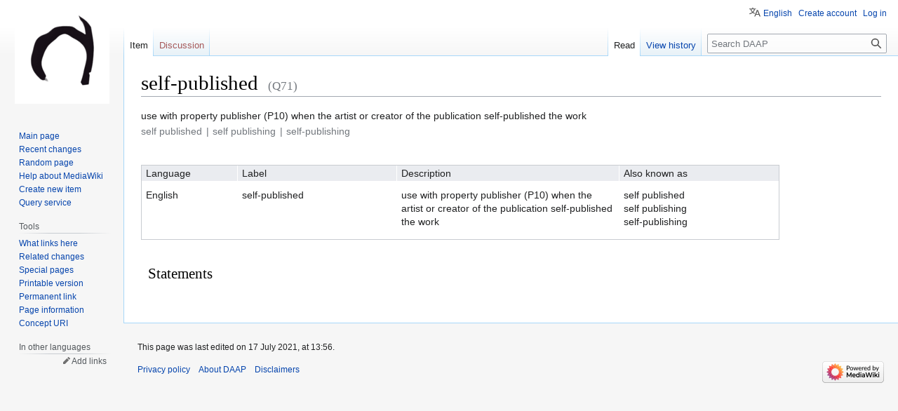

--- FILE ---
content_type: text/html; charset=UTF-8
request_url: https://daap.bannerrepeater.org/wiki/Item:Q71
body_size: 4844
content:
<!DOCTYPE html>
<html class="client-nojs" lang="en" dir="ltr">
<head>
<meta charset="UTF-8"/>
<title>self-published - DAAP</title>
<script>document.documentElement.className="client-js";RLCONF={"wgBreakFrames":false,"wgSeparatorTransformTable":["",""],"wgDigitTransformTable":["",""],"wgDefaultDateFormat":"dmy","wgMonthNames":["","January","February","March","April","May","June","July","August","September","October","November","December"],"wgRequestId":"8502002380fa549c51c648c9","wgCSPNonce":false,"wgCanonicalNamespace":"Item","wgCanonicalSpecialPageName":false,"wgNamespaceNumber":120,"wgPageName":"Item:Q71","wgTitle":"Q71","wgCurRevisionId":15354,"wgRevisionId":15354,"wgArticleId":143,"wgIsArticle":true,"wgIsRedirect":false,"wgAction":"view","wgUserName":null,"wgUserGroups":["*"],"wgCategories":[],"wgPageContentLanguage":"en","wgPageContentModel":"wikibase-item","wgRelevantPageName":"Item:Q71","wgRelevantArticleId":143,"wgIsProbablyEditable":false,"wgRelevantPageIsProbablyEditable":false,"wgRestrictionEdit":[],"wgVisualEditor":{"pageLanguageCode":"en","pageLanguageDir":"ltr","pageVariantFallbacks":"en"},
"wgULSAcceptLanguageList":[],"wgULSCurrentAutonym":"English","wbIsEditView":true,"wbEntityId":"Q71","wgEditSubmitButtonLabelPublish":false,"wbUserSpecifiedLanguages":[],"wbCopyright":{"version":"wikibase-1","messageHtml":"By clicking \"save\", you agree to the \u003Ca href=\"/w/index.php?title=Project:Copyrights\u0026amp;action=edit\u0026amp;redlink=1\" class=\"new\" title=\"Project:Copyrights (page does not exist)\"\u003Eterms of use\u003C/a\u003E, and you irrevocably agree to release your contribution under the [ ]."},"wbBadgeItems":[],"wbMultiLingualStringLimit":250,"wbTaintedReferencesEnabled":false,"wgULSPosition":"personal","wgULSisCompactLinksEnabled":true};RLSTATE={"site.styles":"ready","user.styles":"ready","user":"ready","user.options":"loading","wikibase.common":"ready","jquery.wikibase.toolbar.styles":"ready","skins.vector.styles.legacy":"ready","ext.visualEditor.desktopArticleTarget.noscript":"ready","wikibase.client.init":"ready","ext.uls.pt":"ready"};RLPAGEMODULES=[
"wikibase.entityPage.entityLoaded","wikibase.ui.entityViewInit","site","mediawiki.page.ready","skins.vector.legacy.js","wikibase.ui.entitysearch","ext.visualEditor.desktopArticleTarget.init","ext.visualEditor.targetLoader","ext.uls.compactlinks","ext.uls.interface"];</script>
<script>(RLQ=window.RLQ||[]).push(function(){mw.loader.implement("user.options@1i9g4",function($,jQuery,require,module){mw.user.tokens.set({"patrolToken":"+\\","watchToken":"+\\","csrfToken":"+\\"});});});</script>
<link rel="stylesheet" href="/w/load.php?lang=en&amp;modules=ext.uls.pt%7Cext.visualEditor.desktopArticleTarget.noscript%7Cjquery.wikibase.toolbar.styles%7Cskins.vector.styles.legacy%7Cwikibase.client.init%7Cwikibase.common&amp;only=styles&amp;skin=vector"/>
<script async="" src="/w/load.php?lang=en&amp;modules=startup&amp;only=scripts&amp;raw=1&amp;skin=vector"></script>
<meta name="ResourceLoaderDynamicStyles" content=""/>
<link rel="stylesheet" href="/w/load.php?lang=en&amp;modules=site.styles&amp;only=styles&amp;skin=vector"/>
<meta name="generator" content="MediaWiki 1.38.5"/>
<meta name="format-detection" content="telephone=no"/>
<meta property="og:title" content="self-published"/>
<meta name="description" content="use with property publisher (P10) when the artist or creator of the publication self-published the work"/>
<meta property="og:description" content="use with property publisher (P10) when the artist or creator of the publication self-published the work"/>
<meta property="og:type" content="summary"/>
<link rel="alternate" href="https://daap.bannerrepeater.org/wiki/Special:EntityData/Q71.json" type="application/json"/>
<link rel="alternate" href="https://daap.bannerrepeater.org/wiki/Special:EntityData/Q71.php" type="application/vnd.php.serialized"/>
<link rel="alternate" href="https://daap.bannerrepeater.org/wiki/Special:EntityData/Q71.n3" type="text/n3"/>
<link rel="alternate" href="https://daap.bannerrepeater.org/wiki/Special:EntityData/Q71.ttl" type="text/turtle"/>
<link rel="alternate" href="https://daap.bannerrepeater.org/wiki/Special:EntityData/Q71.nt" type="application/n-triples"/>
<link rel="alternate" href="https://daap.bannerrepeater.org/wiki/Special:EntityData/Q71.rdf" type="application/rdf+xml"/>
<link rel="alternate" href="https://daap.bannerrepeater.org/wiki/Special:EntityData/Q71.jsonld" type="application/ld+json"/>
<link rel="shortcut icon" href="/favicon.ico"/>
<link rel="search" type="application/opensearchdescription+xml" href="/w/opensearch_desc.php" title="DAAP (en)"/>
<link rel="EditURI" type="application/rsd+xml" href="https://daap.bannerrepeater.org/w/api.php?action=rsd"/>
</head>
<body class="mediawiki ltr sitedir-ltr mw-hide-empty-elt ns-120 ns-subject page-Item_Q71 rootpage-Item_Q71 skin-vector action-view skin-vector-legacy wb-entitypage wb-itempage wb-itempage-Q71"><div id="mw-page-base" class="noprint"></div>
<div id="mw-head-base" class="noprint"></div>
<div id="content" class="mw-body" role="main">
	<a id="top"></a>
	<div id="siteNotice"></div>
	<div class="mw-indicators">
	</div>
	<h1 id="firstHeading" class="firstHeading mw-first-heading"><span class="wikibase-title ">
<span class="wikibase-title-label">self-published</span>
<span class="wikibase-title-id">(Q71)</span>
</span></h1>
	<div id="bodyContent" class="vector-body">
		<div id="siteSub" class="noprint">From DAAP</div>
		<div id="contentSub"></div>
		<div id="contentSub2"></div>
		
		<div id="jump-to-nav"></div>
		<a class="mw-jump-link" href="#mw-head">Jump to navigation</a>
		<a class="mw-jump-link" href="#searchInput">Jump to search</a>
		<div id="mw-content-text" class="mw-body-content mw-content-ltr" lang="en" dir="ltr"><div id="wb-item-Q71" class="wikibase-entityview wb-item" lang="en" dir="ltr">
<div class="wikibase-entityview-main"><div class="wikibase-entitytermsview">
<div class="wikibase-entitytermsview-heading">
<div class="wikibase-entitytermsview-heading-description ">use with property publisher (P10) when the artist or creator of the publication self-published the work</div><div class="wikibase-entitytermsview-heading-aliases "><ul class="wikibase-entitytermsview-aliases"><li class="wikibase-entitytermsview-aliases-alias" data-aliases-separator="|">self published</li><li class="wikibase-entitytermsview-aliases-alias" data-aliases-separator="|">self publishing</li><li class="wikibase-entitytermsview-aliases-alias" data-aliases-separator="|">self-publishing</li></ul></div>
</div>

<div class="wikibase-entitytermsview-entitytermsforlanguagelistview "><table class="wikibase-entitytermsforlanguagelistview">
<thead class="wikibase-entitytermsforlanguagelistview-header">
<tr class="wikibase-entitytermsforlanguagelistview-header-row">
<th scope="col" class="wikibase-entitytermsforlanguagelistview-cell wikibase-entitytermsforlanguagelistview-language">Language</th>
<th scope="col" class="wikibase-entitytermsforlanguagelistview-cell wikibase-entitytermsforlanguagelistview-label">Label</th>
<th scope="col" class="wikibase-entitytermsforlanguagelistview-cell wikibase-entitytermsforlanguagelistview-description">Description</th>
<th scope="col" class="wikibase-entitytermsforlanguagelistview-cell wikibase-entitytermsforlanguagelistview-aliases">Also known as</th>
</tr>
</thead>
<tbody class="wikibase-entitytermsforlanguagelistview-listview"><tr class="wikibase-entitytermsforlanguageview wikibase-entitytermsforlanguageview-en" >
<th class="wikibase-entitytermsforlanguageview-language">English</th>
<td class="wikibase-entitytermsforlanguageview-label"><div class="wikibase-labelview " dir="ltr" lang="en">
<div class="wikibase-labelview-container">
<span class="wikibase-labelview-text">self-published</span>

</div>
</div></td>
<td class="wikibase-entitytermsforlanguageview-description"><div class="wikibase-descriptionview " dir="ltr" lang="en">
<div class="wikibase-descriptionview-container">
<span class="wikibase-descriptionview-text">use with property publisher (P10) when the artist or creator of the publication self-published the work</span>

</div>
</div></td>
<td class="wikibase-entitytermsforlanguageview-aliases"><div class="wikibase-aliasesview ">
<ul class="wikibase-aliasesview-list" dir="ltr" lang="en"><li class="wikibase-aliasesview-list-item">self published</li><li class="wikibase-aliasesview-list-item">self publishing</li><li class="wikibase-aliasesview-list-item">self-publishing</li></ul>

</div></td>

</tr></tbody>
</table></div>
</div><div id="toc"></div><h2 class="wb-section-heading section-heading wikibase-statements" dir="auto"><span class="mw-headline" id="claims">Statements</span></h2><div class="wikibase-statementgrouplistview"><div class="wikibase-listview"></div></div></div>
<div class="wikibase-entityview-side"><div class="wikibase-pageImage">
<div class="help">
<span class="wb-help-field-hint wikibase-toolbar-item wikibase-wbtooltip" title="This image is taken from the statements of this Item. You can adjust the image by changing the statement.">&nbsp;</span>
</div>
</div></div>
</div>
<!-- Saved in parser cache with key my_wiki:pcache:idhash:143-0!termboxVersion=1!wb=3 and timestamp 20260114033205 and revision id 15354. Serialized with JSON.
 -->

<div class="printfooter">Retrieved from "<a dir="ltr" href="https://daap.bannerrepeater.org/w/index.php?title=Item:Q71&amp;oldid=15354">https://daap.bannerrepeater.org/w/index.php?title=Item:Q71&amp;oldid=15354</a>"</div></div>
		<div id="catlinks" class="catlinks catlinks-allhidden" data-mw="interface"></div>
	</div>
</div>

<div id="mw-navigation">
	<h2>Navigation menu</h2>
	<div id="mw-head">
		
<nav id="p-personal" class="mw-portlet mw-portlet-personal vector-user-menu-legacy vector-menu" aria-labelledby="p-personal-label" role="navigation" 
	 >
	<label id="p-personal-label" aria-label="" class="vector-menu-heading">
		<span class="vector-menu-heading-label">Personal tools</span>
	</label>
	<div class="vector-menu-content">
		
		<ul class="vector-menu-content-list"><li id="pt-uls" class="mw-list-item active"><a class="uls-trigger" href="#"><span>English</span></a></li><li id="pt-createaccount" class="mw-list-item"><a href="/w/index.php?title=Special:CreateAccount&amp;returnto=Item%3AQ71" title="You are encouraged to create an account and log in; however, it is not mandatory"><span>Create account</span></a></li><li id="pt-login" class="mw-list-item"><a href="/w/index.php?title=Special:UserLogin&amp;returnto=Item%3AQ71" title="You are encouraged to log in; however, it is not mandatory [o]" accesskey="o"><span>Log in</span></a></li></ul>
		
	</div>
</nav>

		<div id="left-navigation">
			
<nav id="p-namespaces" class="mw-portlet mw-portlet-namespaces vector-menu vector-menu-tabs" aria-labelledby="p-namespaces-label" role="navigation" 
	 >
	<label id="p-namespaces-label" aria-label="" class="vector-menu-heading">
		<span class="vector-menu-heading-label">Namespaces</span>
	</label>
	<div class="vector-menu-content">
		
		<ul class="vector-menu-content-list"><li id="ca-nstab-item" class="selected mw-list-item"><a href="/wiki/Item:Q71"><span>Item</span></a></li><li id="ca-talk" class="new mw-list-item"><a href="/w/index.php?title=Item_talk:Q71&amp;action=edit&amp;redlink=1" rel="discussion" title="Discussion about the content page (page does not exist) [t]" accesskey="t"><span>Discussion</span></a></li></ul>
		
	</div>
</nav>

			
<nav id="p-variants" class="mw-portlet mw-portlet-variants emptyPortlet vector-menu-dropdown-noicon vector-menu vector-menu-dropdown" aria-labelledby="p-variants-label" role="navigation" 
	 >
	<input type="checkbox"
		id="p-variants-checkbox"
		role="button"
		aria-haspopup="true"
		data-event-name="ui.dropdown-p-variants"
		class="vector-menu-checkbox" aria-labelledby="p-variants-label" />
	<label id="p-variants-label" aria-label="Change language variant" class="vector-menu-heading">
		<span class="vector-menu-heading-label">English</span>
			<span class="vector-menu-checkbox-expanded">expanded</span>
			<span class="vector-menu-checkbox-collapsed">collapsed</span>
	</label>
	<div class="vector-menu-content">
		
		<ul class="vector-menu-content-list"></ul>
		
	</div>
</nav>

		</div>
		<div id="right-navigation">
			
<nav id="p-views" class="mw-portlet mw-portlet-views vector-menu vector-menu-tabs" aria-labelledby="p-views-label" role="navigation" 
	 >
	<label id="p-views-label" aria-label="" class="vector-menu-heading">
		<span class="vector-menu-heading-label">Views</span>
	</label>
	<div class="vector-menu-content">
		
		<ul class="vector-menu-content-list"><li id="ca-view" class="selected mw-list-item"><a href="/wiki/Item:Q71"><span>Read</span></a></li><li id="ca-history" class="mw-list-item"><a href="/w/index.php?title=Item:Q71&amp;action=history" title="Past revisions of this page [h]" accesskey="h"><span>View history</span></a></li></ul>
		
	</div>
</nav>

			
<nav id="p-cactions" class="mw-portlet mw-portlet-cactions emptyPortlet vector-menu-dropdown-noicon vector-menu vector-menu-dropdown" aria-labelledby="p-cactions-label" role="navigation"  title="More options"
	 >
	<input type="checkbox"
		id="p-cactions-checkbox"
		role="button"
		aria-haspopup="true"
		data-event-name="ui.dropdown-p-cactions"
		class="vector-menu-checkbox" aria-labelledby="p-cactions-label" />
	<label id="p-cactions-label" aria-label="" class="vector-menu-heading">
		<span class="vector-menu-heading-label">More</span>
			<span class="vector-menu-checkbox-expanded">expanded</span>
			<span class="vector-menu-checkbox-collapsed">collapsed</span>
	</label>
	<div class="vector-menu-content">
		
		<ul class="vector-menu-content-list"></ul>
		
	</div>
</nav>

			
<div id="p-search" role="search" class="vector-search-box-vue  vector-search-box-show-thumbnail vector-search-box-auto-expand-width vector-search-box">
	<div>
			<h3 >
				<label for="searchInput">Search</label>
			</h3>
		<form action="/w/index.php" id="searchform"
			class="vector-search-box-form">
			<div id="simpleSearch"
				class="vector-search-box-inner"
				 data-search-loc="header-navigation">
				<input class="vector-search-box-input"
					 type="search" name="search" placeholder="Search DAAP" aria-label="Search DAAP" autocapitalize="sentences" title="Search DAAP [f]" accesskey="f" id="searchInput"
				/>
				<input type="hidden" name="title" value="Special:Search"/>
				<input id="mw-searchButton"
					 class="searchButton mw-fallbackSearchButton" type="submit" name="fulltext" title="Search the pages for this text" value="Search" />
				<input id="searchButton"
					 class="searchButton" type="submit" name="go" title="Go to a page with this exact name if it exists" value="Go" />
			</div>
		</form>
	</div>
</div>

		</div>
	</div>
	

<div id="mw-panel">
	<div id="p-logo" role="banner">
		<a class="mw-wiki-logo" href="/wiki/Main_Page"
			title="Visit the main page"></a>
	</div>
	
<nav id="p-navigation" class="mw-portlet mw-portlet-navigation vector-menu vector-menu-portal portal" aria-labelledby="p-navigation-label" role="navigation" 
	 >
	<label id="p-navigation-label" aria-label="" class="vector-menu-heading">
		<span class="vector-menu-heading-label">Navigation</span>
	</label>
	<div class="vector-menu-content">
		
		<ul class="vector-menu-content-list"><li id="n-mainpage-description" class="mw-list-item"><a href="/wiki/Main_Page" icon="home" title="Visit the main page [z]" accesskey="z"><span>Main page</span></a></li><li id="n-recentchanges" class="mw-list-item"><a href="/wiki/Special:RecentChanges" icon="recentChanges" title="A list of recent changes in the wiki [r]" accesskey="r"><span>Recent changes</span></a></li><li id="n-randompage" class="mw-list-item"><a href="/wiki/Special:Random" icon="die" title="Load a random page [x]" accesskey="x"><span>Random page</span></a></li><li id="n-help-mediawiki" class="mw-list-item"><a href="https://www.mediawiki.org/wiki/Special:MyLanguage/Help:Contents"><span>Help about MediaWiki</span></a></li><li id="n-Create-new-item" class="mw-list-item"><a href="https://daap.bannerrepeater.org/wiki/Special:NewItem" rel="nofollow"><span>Create new item</span></a></li><li id="n-Query-service" class="mw-list-item"><a href="https://query.daap.bannerrepeater.org/" rel="nofollow"><span>Query service</span></a></li></ul>
		
	</div>
</nav>

	
<nav id="p-tb" class="mw-portlet mw-portlet-tb vector-menu vector-menu-portal portal" aria-labelledby="p-tb-label" role="navigation" 
	 >
	<label id="p-tb-label" aria-label="" class="vector-menu-heading">
		<span class="vector-menu-heading-label">Tools</span>
	</label>
	<div class="vector-menu-content">
		
		<ul class="vector-menu-content-list"><li id="t-whatlinkshere" class="mw-list-item"><a href="/wiki/Special:WhatLinksHere/Item:Q71" title="A list of all wiki pages that link here [j]" accesskey="j"><span>What links here</span></a></li><li id="t-recentchangeslinked" class="mw-list-item"><a href="/wiki/Special:RecentChangesLinked/Item:Q71" rel="nofollow" title="Recent changes in pages linked from this page [k]" accesskey="k"><span>Related changes</span></a></li><li id="t-specialpages" class="mw-list-item"><a href="/wiki/Special:SpecialPages" title="A list of all special pages [q]" accesskey="q"><span>Special pages</span></a></li><li id="t-print" class="mw-list-item"><a href="javascript:print();" rel="alternate" title="Printable version of this page [p]" accesskey="p"><span>Printable version</span></a></li><li id="t-permalink" class="mw-list-item"><a href="/w/index.php?title=Item:Q71&amp;oldid=15354" title="Permanent link to this revision of the page"><span>Permanent link</span></a></li><li id="t-info" class="mw-list-item"><a href="/w/index.php?title=Item:Q71&amp;action=info" title="More information about this page"><span>Page information</span></a></li><li id="t-wb-concept-uri" class="mw-list-item"><a href="https://daap.bannerrepeater.org/entity/Q71" title="URI that identifies the concept described by this Item"><span>Concept URI</span></a></li></ul>
		
	</div>
</nav>

	
<nav id="p-lang" class="mw-portlet mw-portlet-lang vector-menu vector-menu-portal portal" aria-labelledby="p-lang-label" role="navigation" 
	 >
	<label id="p-lang-label" aria-label="" class="vector-menu-heading">
		<span class="vector-menu-heading-label">In other languages</span>
	</label>
	<div class="vector-menu-content">
		
		<ul class="vector-menu-content-list"></ul>
		<div class="after-portlet after-portlet-lang"><span class="wb-langlinks-add wb-langlinks-link"><a href="https://daap.bannerrepeater.org/wiki/Special:NewItem?site=my_wiki&amp;page=Item%3AQ71" title="Add interlanguage links" class="wbc-editpage">Add links</a></span></div>
	</div>
</nav>

</div>

</div>

<footer id="footer" class="mw-footer" role="contentinfo" >
	<ul id="footer-info">
	<li id="footer-info-lastmod"> This page was last edited on 17 July 2021, at 13:56.</li>
</ul>

	<ul id="footer-places">
	<li id="footer-places-privacy"><a href="/wiki/Project:Privacy_policy" title="Project:Privacy policy">Privacy policy</a></li>
	<li id="footer-places-about"><a href="/wiki/Project:About" title="Project:About">About DAAP</a></li>
	<li id="footer-places-disclaimer"><a href="/wiki/Project:General_disclaimer" title="Project:General disclaimer">Disclaimers</a></li>
</ul>

	<ul id="footer-icons" class="noprint">
	<li id="footer-poweredbyico"><a href="https://www.mediawiki.org/"><img src="/w/resources/assets/poweredby_mediawiki_88x31.png" alt="Powered by MediaWiki" srcset="/w/resources/assets/poweredby_mediawiki_132x47.png 1.5x, /w/resources/assets/poweredby_mediawiki_176x62.png 2x" width="88" height="31" loading="lazy"/></a></li>
</ul>

</footer>

<script>(RLQ=window.RLQ||[]).push(function(){mw.config.set({"wgBackendResponseTime":127});});</script>
</body>
</html>

--- FILE ---
content_type: text/javascript; charset=utf-8
request_url: https://daap.bannerrepeater.org/w/load.php?lang=en&modules=vue%7Cwikibase.tainted-ref&skin=vector&version=1p5hv
body_size: 85112
content:
mw.loader.implement("vue@3awne",{"main":"resources/src/vue/index.js","files":{"resources/src/vue/index.js":function(require,module,exports){(function(){const Vue=require('../../lib/vue/vue.js');const errorLogger=require('./errorLogger.js');const i18n=require('./i18n.js');function unwrapElement(el){if(!el.parentNode){return;}while(el.firstChild){el.parentNode.insertBefore(el.firstChild,el);}el.parentNode.removeChild(el);}Vue.use(errorLogger);Vue.use(i18n);Vue.createMwApp=function(options,...otherArgs){const app=Vue.createApp(options,...otherArgs);app.use(errorLogger);app.use(i18n);if(options.store){mw.log.warn('Use of Vue.createMwApp( { store } ) is deprecated. Use Vue.createMwApp(...).use( store ) instead.');mw.track('mw.deprecate','Vue.createMwApp.store');app.use(options.store);}return app;};const proxiedVue=new Proxy(Vue,{construct(Target,constructorArgs){mw.log.warn('Use of new Vue(...) is deprecated. Use Vue.createMwApp() instead.');mw.track('mw.deprecate','Vue.new');const
vueInstance=new Target(...constructorArgs);const[options]=constructorArgs;if(options&&options.el){unwrapElement(vueInstance.$el.parentNode);}return new Proxy(vueInstance,{get(target,key){if(key==='$mount'){return function(...mountArgs){const mountResult=target.$mount(...mountArgs);unwrapElement(target.$el.parentNode);return mountResult;};}else{return target[key];}}});}});window.Vue=proxiedVue;module.exports=proxiedVue;}());},"resources/src/vue/errorLogger.js":function(require,module,exports){module.exports={install:function(app){app.config.errorHandler=function(error){mw.errorLogger.logError(error,'error.vue');mw.log.error(error);};}};},"resources/src/vue/i18n.js":function(require,module,exports){module.exports={install:function(app){app.prototype.$i18n=function(key,...parameters){return mw.message(key,...parameters);};app.directive('i18n-html',function(el,binding){let message;if(Array.isArray(binding.value)){if(binding.arg===undefined){throw new Error(
'v-i18n-html used with parameter array but without message key');}message=mw.message(binding.arg).params(binding.value);}else if(binding.value instanceof mw.Message){message=binding.value;}else{message=mw.message(binding.arg||binding.value);}el.innerHTML=message.parse();});}};},"resources/lib/vue/vue.js":function(require,module,exports){var Vue=function(){"use strict";function e(e,t){const n=Object.create(null),o=e.split(",");for(let r=0;r<o.length;r++)n[o[r]]=!0;return t?e=>!!n[e.toLowerCase()]:e=>!!n[e]}const t=e("Infinity,undefined,NaN,isFinite,isNaN,parseFloat,parseInt,decodeURI,decodeURIComponent,encodeURI,encodeURIComponent,Math,Number,Date,Array,Object,Boolean,String,RegExp,Map,Set,JSON,Intl,BigInt"),n=e("itemscope,allowfullscreen,formnovalidate,ismap,nomodule,novalidate,readonly");function o(e){return!!e||""===e}function r(e){if(w(e)){const t={};for(let n=0;n<e.length;n++){const o=e[n],s=I(o)?c(o):r(o);if(s)for(const e in s)t[e]=s[e]}return t}return I(e)||M(e)?e:void 0}const s=
/;(?![^(]*\))/g,i=/:(.+)/;function c(e){const t={};return e.split(s).forEach((e=>{if(e){const n=e.split(i);n.length>1&&(t[n[0].trim()]=n[1].trim())}})),t}function l(e){let t="";if(I(e))t=e;else if(w(e))for(let n=0;n<e.length;n++){const o=l(e[n]);o&&(t+=o+" ")}else if(M(e))for(const n in e)e[n]&&(t+=n+" ");return t.trim()}const a=e("html,body,base,head,link,meta,style,title,address,article,aside,footer,header,h1,h2,h3,h4,h5,h6,nav,section,div,dd,dl,dt,figcaption,figure,picture,hr,img,li,main,ol,p,pre,ul,a,b,abbr,bdi,bdo,br,cite,code,data,dfn,em,i,kbd,mark,q,rp,rt,ruby,s,samp,small,span,strong,sub,sup,time,u,var,wbr,area,audio,map,track,video,embed,object,param,source,canvas,script,noscript,del,ins,caption,col,colgroup,table,thead,tbody,td,th,tr,button,datalist,fieldset,form,input,label,legend,meter,optgroup,option,output,progress,select,textarea,details,dialog,menu,summary,template,blockquote,iframe,tfoot"),u=e(
"svg,animate,animateMotion,animateTransform,circle,clipPath,color-profile,defs,desc,discard,ellipse,feBlend,feColorMatrix,feComponentTransfer,feComposite,feConvolveMatrix,feDiffuseLighting,feDisplacementMap,feDistanceLight,feDropShadow,feFlood,feFuncA,feFuncB,feFuncG,feFuncR,feGaussianBlur,feImage,feMerge,feMergeNode,feMorphology,feOffset,fePointLight,feSpecularLighting,feSpotLight,feTile,feTurbulence,filter,foreignObject,g,hatch,hatchpath,image,line,linearGradient,marker,mask,mesh,meshgradient,meshpatch,meshrow,metadata,mpath,path,pattern,polygon,polyline,radialGradient,rect,set,solidcolor,stop,switch,symbol,text,textPath,title,tspan,unknown,use,view"),p=e("area,base,br,col,embed,hr,img,input,link,meta,param,source,track,wbr");function f(e,t){if(e===t)return!0;let n=A(e),o=A(t);if(n||o)return!(!n||!o)&&e.getTime()===t.getTime();if(n=w(e),o=w(t),n||o)return!(!n||!o)&&function(e,t){if(e.length!==t.length)return!1;let n=!0;for(let o=0;n&&o<e.length;o++)n=f(e[o],t[o]);return n}(e,t);if(n=
M(e),o=M(t),n||o){if(!n||!o)return!1;if(Object.keys(e).length!==Object.keys(t).length)return!1;for(const n in e){const o=e.hasOwnProperty(n),r=t.hasOwnProperty(n);if(o&&!r||!o&&r||!f(e[n],t[n]))return!1}}return String(e)===String(t)}function d(e,t){return e.findIndex((e=>f(e,t)))}const h=e=>null==e?"":w(e)||M(e)&&(e.toString===F||!R(e.toString))?JSON.stringify(e,m,2):String(e),m=(e,t)=>t&&t.__v_isRef?m(e,t.value):O(t)?{[`Map(${t.size})`]:[...t.entries()].reduce(((e,[t,n])=>(e[`${t} =>`]=n,e)),{})}:k(t)?{[`Set(${t.size})`]:[...t.values()]}:!M(t)||w(t)||V(t)?t:String(t),g={},y=[],v=()=>{},_=()=>!1,b=/^on[^a-z]/,S=e=>b.test(e),C=e=>e.startsWith("onUpdate:"),x=Object.assign,E=(e,t)=>{const n=e.indexOf(t);n>-1&&e.splice(n,1)},T=Object.prototype.hasOwnProperty,N=(e,t)=>T.call(e,t),w=Array.isArray,O=e=>"[object Map]"===L(e),k=e=>"[object Set]"===L(e),A=e=>e instanceof Date,R=e=>"function"==typeof e,I=e=>"string"==typeof e,P=e=>"symbol"==typeof e,M=e=>null!==e&&"object"==typeof e,$=e=>M(e)&&R(
e.then)&&R(e.catch),F=Object.prototype.toString,L=e=>F.call(e),V=e=>"[object Object]"===L(e),B=e=>I(e)&&"NaN"!==e&&"-"!==e[0]&&""+parseInt(e,10)===e,D=e(",key,ref,onVnodeBeforeMount,onVnodeMounted,onVnodeBeforeUpdate,onVnodeUpdated,onVnodeBeforeUnmount,onVnodeUnmounted"),j=e=>{const t=Object.create(null);return n=>t[n]||(t[n]=e(n))},U=/-(\w)/g,H=j((e=>e.replace(U,((e,t)=>t?t.toUpperCase():"")))),W=/\B([A-Z])/g,K=j((e=>e.replace(W,"-$1").toLowerCase())),z=j((e=>e.charAt(0).toUpperCase()+e.slice(1))),G=j((e=>e?`on${z(e)}`:"")),q=(e,t)=>!Object.is(e,t),J=(e,t)=>{for(let n=0;n<e.length;n++)e[n](t)},Y=(e,t,n)=>{Object.defineProperty(e,t,{configurable:!0,enumerable:!1,value:n})},Z=e=>{const t=parseFloat(e);return isNaN(t)?e:t};let X;let Q;const ee=[];class te{constructor(e=!1){this.active=!0,this.effects=[],this.cleanups=[],!e&&Q&&(this.parent=Q,this.index=(Q.scopes||(Q.scopes=[])).push(this)-1)}run(e){if(this.active)try{return this.on(),e()}finally{this.off()}}on(){this.active&&(ee.push(
this),Q=this)}off(){this.active&&(ee.pop(),Q=ee[ee.length-1])}stop(e){if(this.active){if(this.effects.forEach((e=>e.stop())),this.cleanups.forEach((e=>e())),this.scopes&&this.scopes.forEach((e=>e.stop(!0))),this.parent&&!e){const e=this.parent.scopes.pop();e&&e!==this&&(this.parent.scopes[this.index]=e,e.index=this.index)}this.active=!1}}}function ne(e,t){(t=t||Q)&&t.active&&t.effects.push(e)}const oe=e=>{const t=new Set(e);return t.w=0,t.n=0,t},re=e=>(e.w&le)>0,se=e=>(e.n&le)>0,ie=new WeakMap;let ce=0,le=1;const ae=[];let ue;const pe=Symbol(""),fe=Symbol("");class de{constructor(e,t=null,n){this.fn=e,this.scheduler=t,this.active=!0,this.deps=[],ne(this,n)}run(){if(!this.active)return this.fn();if(!ae.includes(this))try{return ae.push(ue=this),ge.push(me),me=!0,le=1<<++ce,ce<=30?(({deps:e})=>{if(e.length)for(let t=0;t<e.length;t++)e[t].w|=le})(this):he(this),this.fn()}finally{ce<=30&&(e=>{const{deps:t}=e;if(t.length){let n=0;for(let o=0;o<t.length;o++){const r=t[o];re(r)&&!se(r)?r.
delete(e):t[n++]=r,r.w&=~le,r.n&=~le}t.length=n}})(this),le=1<<--ce,ve(),ae.pop();const e=ae.length;ue=e>0?ae[e-1]:void 0}}stop(){this.active&&(he(this),this.onStop&&this.onStop(),this.active=!1)}}function he(e){const{deps:t}=e;if(t.length){for(let n=0;n<t.length;n++)t[n].delete(e);t.length=0}}let me=!0;const ge=[];function ye(){ge.push(me),me=!1}function ve(){const e=ge.pop();me=void 0===e||e}function _e(e,t,n){if(!be())return;let o=ie.get(e);o||ie.set(e,o=new Map);let r=o.get(n);r||o.set(n,r=oe()),Se(r)}function be(){return me&&void 0!==ue}function Se(e,t){let n=!1;ce<=30?se(e)||(e.n|=le,n=!re(e)):n=!e.has(ue),n&&(e.add(ue),ue.deps.push(e))}function Ce(e,t,n,o,r,s){const i=ie.get(e);if(!i)return;let c=[];if("clear"===t)c=[...i.values()];else if("length"===n&&w(e))i.forEach(((e,t)=>{("length"===t||t>=o)&&c.push(e)}));else switch(void 0!==n&&c.push(i.get(n)),t){case"add":w(e)?B(n)&&c.push(i.get("length")):(c.push(i.get(pe)),O(e)&&c.push(i.get(fe)));break;case"delete":w(e)||(c.push(i.
get(pe)),O(e)&&c.push(i.get(fe)));break;case"set":O(e)&&c.push(i.get(pe))}if(1===c.length)c[0]&&xe(c[0]);else{const e=[];for(const t of c)t&&e.push(...t);xe(oe(e))}}function xe(e,t){for(const n of w(e)?e:[...e])(n!==ue||n.allowRecurse)&&(n.scheduler?n.scheduler():n.run())}const Ee=e("__proto__,__v_isRef,__isVue"),Te=new Set(Object.getOwnPropertyNames(Symbol).map((e=>Symbol[e])).filter(P)),Ne=Ie(),we=Ie(!1,!0),Oe=Ie(!0),ke=Ie(!0,!0),Ae=Re();function Re(){const e={};return["includes","indexOf","lastIndexOf"].forEach((t=>{e[t]=function(...e){const n=vt(this);for(let t=0,r=this.length;t<r;t++)_e(n,0,t+"");const o=n[t](...e);return-1===o||!1===o?n[t](...e.map(vt)):o}})),["push","pop","shift","unshift","splice"].forEach((t=>{e[t]=function(...e){ye();const n=vt(this)[t].apply(this,e);return ve(),n}})),e}function Ie(e=!1,t=!1){return function(n,o,r){if("__v_isReactive"===o)return!e;if("__v_isReadonly"===o)return e;if("__v_raw"===o&&r===(e?t?at:lt:t?ct:it).get(n))return n;const s=w(n);if(!e&&s
&&N(Ae,o))return Reflect.get(Ae,o,r);const i=Reflect.get(n,o,r);if(P(o)?Te.has(o):Ee(o))return i;if(e||_e(n,0,o),t)return i;if(Et(i)){return!s||!B(o)?i.value:i}return M(i)?e?dt(i):pt(i):i}}function Pe(e=!1){return function(t,n,o,r){let s=t[n];if(!e&&!gt(o)&&(o=vt(o),s=vt(s),!w(t)&&Et(s)&&!Et(o)))return s.value=o,!0;const i=w(t)&&B(n)?Number(n)<t.length:N(t,n),c=Reflect.set(t,n,o,r);return t===vt(r)&&(i?q(o,s)&&Ce(t,"set",n,o):Ce(t,"add",n,o)),c}}const Me={get:Ne,set:Pe(),deleteProperty:function(e,t){const n=N(e,t),o=Reflect.deleteProperty(e,t);return o&&n&&Ce(e,"delete",t,void 0),o},has:function(e,t){const n=Reflect.has(e,t);return P(t)&&Te.has(t)||_e(e,0,t),n},ownKeys:function(e){return _e(e,0,w(e)?"length":pe),Reflect.ownKeys(e)}},$e={get:Oe,set:(e,t)=>!0,deleteProperty:(e,t)=>!0},Fe=x({},Me,{get:we,set:Pe(!0)}),Le=x({},$e,{get:ke}),Ve=e=>e,Be=e=>Reflect.getPrototypeOf(e);function De(e,t,n=!1,o=!1){const r=vt(e=e.__v_raw),s=vt(t);t!==s&&!n&&_e(r,0,t),!n&&_e(r,0,s);const{has:i}=Be(r),
c=o?Ve:n?St:bt;return i.call(r,t)?c(e.get(t)):i.call(r,s)?c(e.get(s)):void(e!==r&&e.get(t))}function je(e,t=!1){const n=this.__v_raw,o=vt(n),r=vt(e);return e!==r&&!t&&_e(o,0,e),!t&&_e(o,0,r),e===r?n.has(e):n.has(e)||n.has(r)}function Ue(e,t=!1){return e=e.__v_raw,!t&&_e(vt(e),0,pe),Reflect.get(e,"size",e)}function He(e){e=vt(e);const t=vt(this);return Be(t).has.call(t,e)||(t.add(e),Ce(t,"add",e,e)),this}function We(e,t){t=vt(t);const n=vt(this),{has:o,get:r}=Be(n);let s=o.call(n,e);s||(e=vt(e),s=o.call(n,e));const i=r.call(n,e);return n.set(e,t),s?q(t,i)&&Ce(n,"set",e,t):Ce(n,"add",e,t),this}function Ke(e){const t=vt(this),{has:n,get:o}=Be(t);let r=n.call(t,e);r||(e=vt(e),r=n.call(t,e)),o&&o.call(t,e);const s=t.delete(e);return r&&Ce(t,"delete",e,void 0),s}function ze(){const e=vt(this),t=0!==e.size,n=e.clear();return t&&Ce(e,"clear",void 0,void 0),n}function Ge(e,t){return function(n,o){const r=this,s=r.__v_raw,i=vt(s),c=t?Ve:e?St:bt;return!e&&_e(i,0,pe),s.forEach(((e,t)=>n.call(o,c(e
),c(t),r)))}}function qe(e,t,n){return function(...o){const r=this.__v_raw,s=vt(r),i=O(s),c="entries"===e||e===Symbol.iterator&&i,l="keys"===e&&i,a=r[e](...o),u=n?Ve:t?St:bt;return!t&&_e(s,0,l?fe:pe),{next(){const{value:e,done:t}=a.next();return t?{value:e,done:t}:{value:c?[u(e[0]),u(e[1])]:u(e),done:t}},[Symbol.iterator](){return this}}}}function Je(e){return function(...t){return"delete"!==e&&this}}function Ye(){const e={get(e){return De(this,e)},get size(){return Ue(this)},has:je,add:He,set:We,delete:Ke,clear:ze,forEach:Ge(!1,!1)},t={get(e){return De(this,e,!1,!0)},get size(){return Ue(this)},has:je,add:He,set:We,delete:Ke,clear:ze,forEach:Ge(!1,!0)},n={get(e){return De(this,e,!0)},get size(){return Ue(this,!0)},has(e){return je.call(this,e,!0)},add:Je("add"),set:Je("set"),delete:Je("delete"),clear:Je("clear"),forEach:Ge(!0,!1)},o={get(e){return De(this,e,!0,!0)},get size(){return Ue(this,!0)},has(e){return je.call(this,e,!0)},add:Je("add"),set:Je("set"),delete:Je("delete"),clear:Je
("clear"),forEach:Ge(!0,!0)};return["keys","values","entries",Symbol.iterator].forEach((r=>{e[r]=qe(r,!1,!1),n[r]=qe(r,!0,!1),t[r]=qe(r,!1,!0),o[r]=qe(r,!0,!0)})),[e,n,t,o]}const[Ze,Xe,Qe,et]=Ye();function tt(e,t){const n=t?e?et:Qe:e?Xe:Ze;return(t,o,r)=>"__v_isReactive"===o?!e:"__v_isReadonly"===o?e:"__v_raw"===o?t:Reflect.get(N(n,o)&&o in t?n:t,o,r)}const nt={get:tt(!1,!1)},ot={get:tt(!1,!0)},rt={get:tt(!0,!1)},st={get:tt(!0,!0)},it=new WeakMap,ct=new WeakMap,lt=new WeakMap,at=new WeakMap;function ut(e){return e.__v_skip||!Object.isExtensible(e)?0:function(e){switch(e){case"Object":case"Array":return 1;case"Map":case"Set":case"WeakMap":case"WeakSet":return 2;default:return 0}}((e=>L(e).slice(8,-1))(e))}function pt(e){return e&&e.__v_isReadonly?e:ht(e,!1,Me,nt,it)}function ft(e){return ht(e,!1,Fe,ot,ct)}function dt(e){return ht(e,!0,$e,rt,lt)}function ht(e,t,n,o,r){if(!M(e))return e;if(e.__v_raw&&(!t||!e.__v_isReactive))return e;const s=r.get(e);if(s)return s;const i=ut(e);if(0===i)
return e;const c=new Proxy(e,2===i?o:n);return r.set(e,c),c}function mt(e){return gt(e)?mt(e.__v_raw):!(!e||!e.__v_isReactive)}function gt(e){return!(!e||!e.__v_isReadonly)}function yt(e){return mt(e)||gt(e)}function vt(e){const t=e&&e.__v_raw;return t?vt(t):e}function _t(e){return Y(e,"__v_skip",!0),e}const bt=e=>M(e)?pt(e):e,St=e=>M(e)?dt(e):e;function Ct(e){be()&&((e=vt(e)).dep||(e.dep=oe()),Se(e.dep))}function xt(e,t){(e=vt(e)).dep&&xe(e.dep)}function Et(e){return Boolean(e&&!0===e.__v_isRef)}function Tt(e){return Nt(e,!1)}function Nt(e,t){return Et(e)?e:new wt(e,t)}class wt{constructor(e,t){this._shallow=t,this.dep=void 0,this.__v_isRef=!0,this._rawValue=t?e:vt(e),this._value=t?e:bt(e)}get value(){return Ct(this),this._value}set value(e){e=this._shallow?e:vt(e),q(e,this._rawValue)&&(this._rawValue=e,this._value=this._shallow?e:bt(e),xt(this))}}function Ot(e){return Et(e)?e.value:e}const kt={get:(e,t,n)=>Ot(Reflect.get(e,t,n)),set:(e,t,n,o)=>{const r=e[t];return Et(r)&&!Et(n)?(r.
value=n,!0):Reflect.set(e,t,n,o)}};function At(e){return mt(e)?e:new Proxy(e,kt)}class Rt{constructor(e){this.dep=void 0,this.__v_isRef=!0;const{get:t,set:n}=e((()=>Ct(this)),(()=>xt(this)));this._get=t,this._set=n}get value(){return this._get()}set value(e){this._set(e)}}class It{constructor(e,t){this._object=e,this._key=t,this.__v_isRef=!0}get value(){return this._object[this._key]}set value(e){this._object[this._key]=e}}function Pt(e,t){const n=e[t];return Et(n)?n:new It(e,t)}class Mt{constructor(e,t,n){this._setter=t,this.dep=void 0,this._dirty=!0,this.__v_isRef=!0,this.effect=new de(e,(()=>{this._dirty||(this._dirty=!0,xt(this))})),this.__v_isReadonly=n}get value(){const e=vt(this);return Ct(e),e._dirty&&(e._dirty=!1,e._value=e.effect.run()),e._value}set value(e){this._setter(e)}}function $t(e,t){let n,o;const r=R(e);r?(n=e,o=v):(n=e.get,o=e.set);return new Mt(n,o,r||!o)}let Ft,Lt=[];const Vt={MODE:2};function Bt(e){x(Vt,e)}function Dt(e,t){const n=t&&t.type.compatConfig;return n
&&e in n?n[e]:Vt[e]}function jt(e,t,n=!1){if(!n&&t&&t.type.__isBuiltIn)return!1;const o=Dt("MODE",t)||2,r=Dt(e,t);return 2===(R(o)?o(t&&t.type):o)?!1!==r:!0===r||"suppress-warning"===r}function Ut(e,t,...n){if(!jt(e,t))throw new Error(`${e} compat has been disabled.`)}function Ht(e,t,...n){return jt(e,t)}function Wt(e,t,...n){return jt(e,t)}const Kt=new WeakMap;function zt(e){let t=Kt.get(e);return t||Kt.set(e,t=Object.create(null)),t}function Gt(e,t,n){if(w(t))t.forEach((t=>Gt(e,t,n)));else{t.startsWith("hook:")?Ut("INSTANCE_EVENT_HOOKS",e):Ut("INSTANCE_EVENT_EMITTER",e);const o=zt(e);(o[t]||(o[t]=[])).push(n)}return e.proxy}function qt(e,t,n){const o=(...r)=>{Jt(e,t,o),n.call(e.proxy,...r)};return o.fn=n,Gt(e,t,o),e.proxy}function Jt(e,t,n){Ut("INSTANCE_EVENT_EMITTER",e);const o=e.proxy;if(!t)return Kt.set(e,Object.create(null)),o;if(w(t))return t.forEach((t=>Jt(e,t,n))),o;const r=zt(e),s=r[t];return s?n?(r[t]=s.filter((e=>!(e===n||e.fn===n))),o):(r[t]=void 0,o):o}const Yt=
"onModelCompat:";function Zt(e,t,...n){const o=e.vnode.props||g;let r=n;const s=t.startsWith("update:"),i=s&&t.slice(7);if(i&&i in o){const e=`${"modelValue"===i?"model":i}Modifiers`,{number:t,trim:s}=o[e]||g;s?r=n.map((e=>e.trim())):t&&(r=n.map(Z))}let c,l=o[c=G(t)]||o[c=G(H(t))];!l&&s&&(l=o[c=G(K(t))]),l&&Hs(l,e,6,r);const a=o[c+"Once"];if(a){if(e.emitted){if(e.emitted[c])return}else e.emitted={};e.emitted[c]=!0,Hs(a,e,6,r)}return function(e,t,n){if(!jt("COMPONENT_V_MODEL",e))return;const o=e.vnode.props,r=o&&o[Yt+t];r&&Us(r,e,6,n)}(e,t,r),function(e,t,n){const o=zt(e)[t];return o&&Hs(o.map((t=>t.bind(e.proxy))),e,6,n),e.proxy}(e,t,r)}function Xt(e,t,n=!1){const o=t.emitsCache,r=o.get(e);if(void 0!==r)return r;const s=e.emits;let i={},c=!1;if(!R(e)){const o=e=>{const n=Xt(e,t,!0);n&&(c=!0,x(i,n))};!n&&t.mixins.length&&t.mixins.forEach(o),e.extends&&o(e.extends),e.mixins&&e.mixins.forEach(o)}return s||c?(w(s)?s.forEach((e=>i[e]=null)):x(i,s),o.set(e,i),i):(o.set(e,null),null)}function
Qt(e,t){return!(!e||!S(t))&&(!!t.startsWith(Yt)||(t=t.slice(2).replace(/Once$/,""),N(e,t[0].toLowerCase()+t.slice(1))||N(e,K(t))||N(e,t)))}let en=null,tn=null;function nn(e){const t=en;return en=e,tn=e&&e.type.__scopeId||null,tn||(tn=e&&e.type._scopeId||null),t}function on(e,t=en,n){if(!t)return e;if(e._n)return e;const o=(...n)=>{o._d&&Rr(-1);const r=nn(t),s=e(...n);return nn(r),o._d&&Rr(1),s};return o._n=!0,o._c=!0,o._d=!0,n&&(o._ns=!0),o}function rn(e){const{type:t,vnode:n,proxy:o,withProxy:r,props:s,propsOptions:[i],slots:c,attrs:l,emit:a,render:u,renderCache:p,data:f,setupState:d,ctx:h,inheritAttrs:m}=e;let g,y;const v=nn(e);try{if(4&n.shapeFlag){const e=r||o;g=Kr(u.call(e,e,p,s,d,f,h)),y=l}else{const e=t;0,g=Kr(e(s,e.length>1?{attrs:l,slots:c,emit:a}:null)),y=t.props?l:sn(l)}}catch(b){Nr.length=0,Ws(b,e,1),g=Dr(Er)}let _=g;if(y&&!1!==m){const e=Object.keys(y),{shapeFlag:t}=_;e.length&&7&t&&(i&&e.some(C)&&(y=cn(y,i)),_=Ur(_,y))}if(jt("INSTANCE_ATTRS_CLASS_STYLE",e)&&4&n.shapeFlag
&&7&_.shapeFlag){const{class:e,style:t}=n.props||{};(e||t)&&(_=Ur(_,{class:e,style:t}))}return n.dirs&&(_.dirs=_.dirs?_.dirs.concat(n.dirs):n.dirs),n.transition&&(_.transition=n.transition),g=_,nn(v),g}const sn=e=>{let t;for(const n in e)("class"===n||"style"===n||S(n))&&((t||(t={}))[n]=e[n]);return t},cn=(e,t)=>{const n={};for(const o in e)C(o)&&o.slice(9)in t||(n[o]=e[o]);return n};function ln(e,t,n){const o=Object.keys(t);if(o.length!==Object.keys(e).length)return!0;for(let r=0;r<o.length;r++){const s=o[r];if(t[s]!==e[s]&&!Qt(n,s))return!0}return!1}function an({vnode:e,parent:t},n){for(;t&&t.subTree===e;)(e=t.vnode).el=n,t=t.parent}const un={name:"Suspense",__isSuspense:!0,process(e,t,n,o,r,s,i,c,l,a){null==e?function(e,t,n,o,r,s,i,c,l){const{p:a,o:{createElement:u}}=l,p=u("div"),f=e.suspense=fn(e,r,o,t,p,n,s,i,c,l);a(null,f.pendingBranch=e.ssContent,p,null,o,f,s,i),f.deps>0?(pn(e,"onPending"),pn(e,"onFallback"),a(null,e.ssFallback,t,n,o,null,s,i),mn(f,e.ssFallback)):f.resolve()}(t,
n,o,r,s,i,c,l,a):function(e,t,n,o,r,s,i,c,{p:l,um:a,o:{createElement:u}}){const p=t.suspense=e.suspense;p.vnode=t,t.el=e.el;const f=t.ssContent,d=t.ssFallback,{activeBranch:h,pendingBranch:m,isInFallback:g,isHydrating:y}=p;if(m)p.pendingBranch=f,$r(f,m)?(l(m,f,p.hiddenContainer,null,r,p,s,i,c),p.deps<=0?p.resolve():g&&(l(h,d,n,o,r,null,s,i,c),mn(p,d))):(p.pendingId++,y?(p.isHydrating=!1,p.activeBranch=m):a(m,r,p),p.deps=0,p.effects.length=0,p.hiddenContainer=u("div"),g?(l(null,f,p.hiddenContainer,null,r,p,s,i,c),p.deps<=0?p.resolve():(l(h,d,n,o,r,null,s,i,c),mn(p,d))):h&&$r(f,h)?(l(h,f,n,o,r,p,s,i,c),p.resolve(!0)):(l(null,f,p.hiddenContainer,null,r,p,s,i,c),p.deps<=0&&p.resolve()));else if(h&&$r(f,h))l(h,f,n,o,r,p,s,i,c),mn(p,f);else if(pn(t,"onPending"),p.pendingBranch=f,p.pendingId++,l(null,f,p.hiddenContainer,null,r,p,s,i,c),p.deps<=0)p.resolve();else{const{timeout:e,pendingId:t}=p;e>0?setTimeout((()=>{p.pendingId===t&&p.fallback(d)}),e):0===e&&p.fallback(d)}}(e,t,n,o,r,i,c,l,a)},
hydrate:function(e,t,n,o,r,s,i,c,l){const a=t.suspense=fn(t,o,n,e.parentNode,document.createElement("div"),null,r,s,i,c,!0),u=l(e,a.pendingBranch=t.ssContent,n,a,s,i);0===a.deps&&a.resolve();return u},create:fn,normalize:function(e){const{shapeFlag:t,children:n}=e,o=32&t;e.ssContent=dn(o?n.default:n),e.ssFallback=o?dn(n.fallback):Dr(Er)}};function pn(e,t){const n=e.props&&e.props[t];R(n)&&n()}function fn(e,t,n,o,r,s,i,c,l,a,u=!1){const{p:p,m:f,um:d,n:h,o:{parentNode:m,remove:g}}=a,y=Z(e.props&&e.props.timeout),v={vnode:e,parent:t,parentComponent:n,isSVG:i,container:o,hiddenContainer:r,anchor:s,deps:0,pendingId:0,timeout:"number"==typeof y?y:-1,activeBranch:null,pendingBranch:null,isInFallback:!0,isHydrating:u,isUnmounted:!1,effects:[],resolve(e=!1){const{vnode:t,activeBranch:n,pendingBranch:o,pendingId:r,effects:s,parentComponent:i,container:c}=v;if(v.isHydrating)v.isHydrating=!1;else if(!e){const e=n&&o.transition&&"out-in"===o.transition.mode;e&&(n.transition.afterLeave=()=>{r===v.
pendingId&&f(o,c,t,0)});let{anchor:t}=v;n&&(t=h(n),d(n,i,v,!0)),e||f(o,c,t,0)}mn(v,o),v.pendingBranch=null,v.isInFallback=!1;let l=v.parent,a=!1;for(;l;){if(l.pendingBranch){l.effects.push(...s),a=!0;break}l=l.parent}a||li(s),v.effects=[],pn(t,"onResolve")},fallback(e){if(!v.pendingBranch)return;const{vnode:t,activeBranch:n,parentComponent:o,container:r,isSVG:s}=v;pn(t,"onFallback");const i=h(n),a=()=>{v.isInFallback&&(p(null,e,r,i,o,null,s,c,l),mn(v,e))},u=e.transition&&"out-in"===e.transition.mode;u&&(n.transition.afterLeave=a),v.isInFallback=!0,d(n,o,null,!0),u||a()},move(e,t,n){v.activeBranch&&f(v.activeBranch,e,t,n),v.container=e},next:()=>v.activeBranch&&h(v.activeBranch),registerDep(e,t){const n=!!v.pendingBranch;n&&v.deps++;const o=e.vnode.el;e.asyncDep.catch((t=>{Ws(t,e,0)})).then((r=>{if(e.isUnmounted||v.isUnmounted||v.pendingId!==e.suspenseId)return;e.asyncResolved=!0;const{vnode:s}=e;As(e,r,!1),o&&(s.el=o);const c=!o&&e.subTree.el;t(e,s,m(o||e.subTree.el),o?null:h(e.subTree
),v,i,l),c&&g(c),an(e,s.el),n&&0==--v.deps&&v.resolve()}))},unmount(e,t){v.isUnmounted=!0,v.activeBranch&&d(v.activeBranch,n,e,t),v.pendingBranch&&d(v.pendingBranch,n,e,t)}};return v}function dn(e){let t;if(R(e)){const n=Ar&&e._c;n&&(e._d=!1,Or()),e=e(),n&&(e._d=!0,t=wr,kr())}if(w(e)){const t=function(e){let t;for(let n=0;n<e.length;n++){const o=e[n];if(!Mr(o))return;if(o.type!==Er||"v-if"===o.children){if(t)return;t=o}}return t}(e);e=t}return e=Kr(e),t&&!e.dynamicChildren&&(e.dynamicChildren=t.filter((t=>t!==e))),e}function hn(e,t){t&&t.pendingBranch?w(e)?t.effects.push(...e):t.effects.push(e):li(e)}function mn(e,t){e.activeBranch=t;const{vnode:n,parentComponent:o}=e,r=n.el=t.el;o&&o.subTree===n&&(o.vnode.el=r,an(o,r))}function gn(e,t){if(Ss){let n=Ss.provides;const o=Ss.parent&&Ss.parent.provides;o===n&&(n=Ss.provides=Object.create(o)),n[e]=t}else;}function yn(e,t,n=!1){const o=Ss||en;if(o){const r=null==o.parent?o.vnode.appContext&&o.vnode.appContext.provides:o.parent.provides;if(r
&&e in r)return r[e];if(arguments.length>1)return n&&R(t)?t.call(o.proxy):t}}function vn(){const e={isMounted:!1,isLeaving:!1,isUnmounting:!1,leavingVNodes:new Map};return Kn((()=>{e.isMounted=!0})),qn((()=>{e.isUnmounting=!0})),e}const _n=[Function,Array],bn={name:"BaseTransition",props:{mode:String,appear:Boolean,persisted:Boolean,onBeforeEnter:_n,onEnter:_n,onAfterEnter:_n,onEnterCancelled:_n,onBeforeLeave:_n,onLeave:_n,onAfterLeave:_n,onLeaveCancelled:_n,onBeforeAppear:_n,onAppear:_n,onAfterAppear:_n,onAppearCancelled:_n},setup(e,{slots:t}){const n=Cs(),o=vn();let r;return()=>{const s=t.default&&wn(t.default(),!0);if(!s||!s.length)return;const i=vt(e),{mode:c}=i,l=s[0];if(o.isLeaving)return En(l);const a=Tn(l);if(!a)return En(l);const u=xn(a,i,o,n);Nn(a,u);const p=n.subTree,f=p&&Tn(p);let d=!1;const{getTransitionKey:h}=a.type;if(h){const e=h();void 0===r?r=e:e!==r&&(r=e,d=!0)}if(f&&f.type!==Er&&(!$r(a,f)||d)){const e=xn(f,i,o,n);if(Nn(f,e),"out-in"===c)return o.isLeaving=!0,e.
afterLeave=()=>{o.isLeaving=!1,n.update()},En(l);"in-out"===c&&a.type!==Er&&(e.delayLeave=(e,t,n)=>{Cn(o,f)[String(f.key)]=f,e._leaveCb=()=>{t(),e._leaveCb=void 0,delete u.delayedLeave},u.delayedLeave=n})}return l}},__isBuiltIn:!0},Sn=bn;function Cn(e,t){const{leavingVNodes:n}=e;let o=n.get(t.type);return o||(o=Object.create(null),n.set(t.type,o)),o}function xn(e,t,n,o){const{appear:r,mode:s,persisted:i=!1,onBeforeEnter:c,onEnter:l,onAfterEnter:a,onEnterCancelled:u,onBeforeLeave:p,onLeave:f,onAfterLeave:d,onLeaveCancelled:h,onBeforeAppear:m,onAppear:g,onAfterAppear:y,onAppearCancelled:v}=t,_=String(e.key),b=Cn(n,e),S=(e,t)=>{e&&Hs(e,o,9,t)},C={mode:s,persisted:i,beforeEnter(t){let o=c;if(!n.isMounted){if(!r)return;o=m||c}t._leaveCb&&t._leaveCb(!0);const s=b[_];s&&$r(e,s)&&s.el._leaveCb&&s.el._leaveCb(),S(o,[t])},enter(e){let t=l,o=a,s=u;if(!n.isMounted){if(!r)return;t=g||l,o=y||a,s=v||u}let i=!1;const c=e._enterCb=t=>{i||(i=!0,S(t?s:o,[e]),C.delayedLeave&&C.delayedLeave(),e._enterCb=
void 0)};t?(t(e,c),t.length<=1&&c()):c()},leave(t,o){const r=String(e.key);if(t._enterCb&&t._enterCb(!0),n.isUnmounting)return o();S(p,[t]);let s=!1;const i=t._leaveCb=n=>{s||(s=!0,o(),S(n?h:d,[t]),t._leaveCb=void 0,b[r]===e&&delete b[r])};b[r]=e,f?(f(t,i),f.length<=1&&i()):i()},clone:e=>xn(e,t,n,o)};return C}function En(e){if(In(e))return(e=Ur(e)).children=null,e}function Tn(e){return In(e)?e.children?e.children[0]:void 0:e}function Nn(e,t){6&e.shapeFlag&&e.component?Nn(e.component.subTree,t):128&e.shapeFlag?(e.ssContent.transition=t.clone(e.ssContent),e.ssFallback.transition=t.clone(e.ssFallback)):e.transition=t}function wn(e,t=!1){let n=[],o=0;for(let r=0;r<e.length;r++){const s=e[r];s.type===Cr?(128&s.patchFlag&&o++,n=n.concat(wn(s.children,t))):(t||s.type!==Er)&&n.push(s)}if(o>1)for(let r=0;r<n.length;r++)n[r].patchFlag=-2;return n}function On(e){return R(e)?{setup:e,name:e.name}:e}const kn=e=>!!e.type.__asyncLoader;function An(e){R(e)&&(e={loader:e});const{loader:t,
loadingComponent:n,errorComponent:o,delay:r=200,timeout:s,suspensible:i=!0,onError:c}=e;let l,a=null,u=0;const p=()=>{let e;return a||(e=a=t().catch((e=>{if(e=e instanceof Error?e:new Error(String(e)),c)return new Promise(((t,n)=>{c(e,(()=>t((u++,a=null,p()))),(()=>n(e)),u+1)}));throw e})).then((t=>e!==a&&a?a:(t&&(t.__esModule||"Module"===t[Symbol.toStringTag])&&(t=t.default),l=t,t))))};return On({name:"AsyncComponentWrapper",__asyncLoader:p,get __asyncResolved(){return l},setup(){const e=Ss;if(l)return()=>Rn(l,e);const t=t=>{a=null,Ws(t,e,13,!o)};if(i&&e.suspense)return p().then((t=>()=>Rn(t,e))).catch((e=>(t(e),()=>o?Dr(o,{error:e}):null)));const c=Tt(!1),u=Tt(),f=Tt(!!r);return r&&setTimeout((()=>{f.value=!1}),r),null!=s&&setTimeout((()=>{if(!c.value&&!u.value){const e=new Error(`Async component timed out after ${s}ms.`);t(e),u.value=e}}),s),p().then((()=>{c.value=!0,e.parent&&In(e.parent.vnode)&&si(e.parent.update)})).catch((e=>{t(e),u.value=e})),()=>c.value&&l?Rn(l,e):u.value&&o?
Dr(o,{error:u.value}):n&&!f.value?Dr(n):void 0}})}function Rn(e,{vnode:{ref:t,props:n,children:o}}){const r=Dr(e,n,o);return r.ref=t,r}const In=e=>e.type.__isKeepAlive,Pn={name:"KeepAlive",__isKeepAlive:!0,props:{include:[String,RegExp,Array],exclude:[String,RegExp,Array],max:[String,Number]},setup(e,{slots:t}){const n=Cs(),o=n.ctx;if(!o.renderer)return t.default;const r=new Map,s=new Set;let i=null;const c=n.suspense,{renderer:{p:l,m:a,um:u,o:{createElement:p}}}=o,f=p("div");function d(e){Dn(e),u(e,n,c)}function h(e){r.forEach(((t,n)=>{const o=Ls(t.type);!o||e&&e(o)||m(n)}))}function m(e){const t=r.get(e);i&&t.type===i.type?i&&Dn(i):d(t),r.delete(e),s.delete(e)}o.activate=(e,t,n,o,r)=>{const s=e.component;a(e,t,n,0,c),l(s.vnode,e,t,n,s,c,o,e.slotScopeIds,r),Ko((()=>{s.isDeactivated=!1,s.a&&J(s.a);const t=e.props&&e.props.onVnodeMounted;t&&Yo(t,s.parent,e)}),c)},o.deactivate=e=>{const t=e.component;a(e,f,null,1,c),Ko((()=>{t.da&&J(t.da);const n=e.props&&e.props.onVnodeUnmounted;n&&Yo(n
,t.parent,e),t.isDeactivated=!0}),c)},mi((()=>[e.include,e.exclude]),(([e,t])=>{e&&h((t=>$n(e,t))),t&&h((e=>!$n(t,e)))}),{flush:"post",deep:!0});let g=null;const y=()=>{null!=g&&r.set(g,jn(n.subTree))};return Kn(y),Gn(y),qn((()=>{r.forEach((e=>{const{subTree:t,suspense:o}=n,r=jn(t);if(e.type!==r.type)d(e);else{Dn(r);const e=r.component.da;e&&Ko(e,o)}}))})),()=>{if(g=null,!t.default)return null;const n=t.default(),o=n[0];if(n.length>1)return i=null,n;if(!(Mr(o)&&(4&o.shapeFlag||128&o.shapeFlag)))return i=null,o;let c=jn(o);const l=c.type,a=Ls(kn(c)?c.type.__asyncResolved||{}:l),{include:u,exclude:p,max:f}=e;if(u&&(!a||!$n(u,a))||p&&a&&$n(p,a))return i=c,o;const d=null==c.key?l:c.key,h=r.get(d);return c.el&&(c=Ur(c),128&o.shapeFlag&&(o.ssContent=c)),g=d,h?(c.el=h.el,c.component=h.component,c.transition&&Nn(c,c.transition),c.shapeFlag|=512,s.delete(d),s.add(d)):(s.add(d),f&&s.size>parseInt(f,10)&&m(s.values().next().value)),c.shapeFlag|=256,i=c,o}},__isBuildIn:!0},Mn=Pn;function $n(e,t){
return w(e)?e.some((e=>$n(e,t))):I(e)?e.split(",").indexOf(t)>-1:!!e.test&&e.test(t)}function Fn(e,t){Vn(e,"a",t)}function Ln(e,t){Vn(e,"da",t)}function Vn(e,t,n=Ss){const o=e.__wdc||(e.__wdc=()=>{let t=n;for(;t;){if(t.isDeactivated)return;t=t.parent}return e()});if(Un(t,o,n),n){let e=n.parent;for(;e&&e.parent;)In(e.parent.vnode)&&Bn(o,t,n,e),e=e.parent}}function Bn(e,t,n,o){const r=Un(t,e,o,!0);Jn((()=>{E(o[t],r)}),n)}function Dn(e){let t=e.shapeFlag;256&t&&(t-=256),512&t&&(t-=512),e.shapeFlag=t}function jn(e){return 128&e.shapeFlag?e.ssContent:e}function Un(e,t,n=Ss,o=!1){if(n){const r=n[e]||(n[e]=[]),s=t.__weh||(t.__weh=(...o)=>{if(n.isUnmounted)return;ye(),xs(n);const r=Hs(t,n,e,o);return Es(),ve(),r});return o?r.unshift(s):r.push(s),s}}const Hn=e=>(t,n=Ss)=>(!Os||"sp"===e)&&Un(e,t,n),Wn=Hn("bm"),Kn=Hn("m"),zn=Hn("bu"),Gn=Hn("u"),qn=Hn("bum"),Jn=Hn("um"),Yn=Hn("sp"),Zn=Hn("rtg"),Xn=Hn("rtc");function Qn(e,t=Ss){Un("ec",e,t)}function eo(e,t){for(const n in t){const o=e[n],r=t[n];n in
e&&V(o)&&V(r)?eo(o,r):e[n]=r}return e}let to=!0;function no(e,t,n=v,o=!1){w(e)&&(e=ao(e));for(const r in e){const n=e[r];let s;s=M(n)?"default"in n?yn(n.from||r,n.default,!0):yn(n.from||r):yn(n),Et(s)&&o?Object.defineProperty(t,r,{enumerable:!0,configurable:!0,get:()=>s.value,set:e=>s.value=e}):t[r]=s}}function oo(e,t,n){Hs(w(e)?e.map((e=>e.bind(t.proxy))):e.bind(t.proxy),t,n)}function ro(e,t,n,o){const r=o.includes(".")?vi(n,o):()=>n[o];if(I(e)){const n=t[e];R(n)&&mi(r,n)}else if(R(e))mi(r,e.bind(n));else if(M(e))if(w(e))e.forEach((e=>ro(e,t,n,o)));else{const o=R(e.handler)?e.handler.bind(n):t[e.handler];R(o)&&mi(r,o,e)}}function so(e){const t=e.type,{mixins:n,extends:o}=t,{mixins:r,optionsCache:s,config:{optionMergeStrategies:i}}=e.appContext,c=s.get(t);let l;return c?l=c:r.length||n||o?(l={},r.length&&r.forEach((e=>io(l,e,i,!0))),io(l,t,i)):jt("PRIVATE_APIS",e)?(l=x({},t),l.parent=e.parent&&e.parent.proxy,l.propsData=e.vnode.props):l=t,s.set(t,l),l}function io(e,t,n,o=!1){R(t)&&(t=t
.options);const{mixins:r,extends:s}=t;s&&io(e,s,n,!0),r&&r.forEach((t=>io(e,t,n,!0)));for(const i in t)if(o&&"expose"===i);else{const o=co[i]||n&&n[i];e[i]=o?o(e[i],t[i]):t[i]}return e}const co={data:lo,props:po,emits:po,methods:po,computed:po,beforeCreate:uo,created:uo,beforeMount:uo,mounted:uo,beforeUpdate:uo,updated:uo,beforeDestroy:uo,beforeUnmount:uo,destroyed:uo,unmounted:uo,activated:uo,deactivated:uo,errorCaptured:uo,serverPrefetch:uo,components:po,directives:po,watch:function(e,t){if(!e)return t;if(!t)return e;const n=x(Object.create(null),e);for(const o in t)n[o]=uo(e[o],t[o]);return n},provide:lo,inject:function(e,t){return po(ao(e),ao(t))}};function lo(e,t){return t?e?function(){return(jt("OPTIONS_DATA_MERGE",null)?eo:x)(R(e)?e.call(this,this):e,R(t)?t.call(this,this):t)}:t:e}function ao(e){if(w(e)){const t={};for(let n=0;n<e.length;n++)t[e[n]]=e[n];return t}return e}function uo(e,t){return e?[...new Set([].concat(e,t))]:t}function po(e,t){return e?x(x(Object.create(null),e
),t):t}function fo(e,t){return"is"===e||(!("class"!==e&&"style"!==e||!jt("INSTANCE_ATTRS_CLASS_STYLE",t))||(!(!S(e)||!jt("INSTANCE_LISTENERS",t))||!(!e.startsWith("routerView")&&"registerRouteInstance"!==e)))}function ho(e,t,n,o){const[r,s]=e.propsOptions;let i,c=!1;if(t)for(let l in t){if(D(l))continue;if(l.startsWith("onHook:")&&Ht("INSTANCE_EVENT_HOOKS",e,l.slice(2).toLowerCase()),"inline-template"===l)continue;const a=t[l];let u;if(r&&N(r,u=H(l)))s&&s.includes(u)?(i||(i={}))[u]=a:n[u]=a;else if(!Qt(e.emitsOptions,l)){if(S(l)&&l.endsWith("Native"))l=l.slice(0,-6);else if(fo(l,e))continue;a!==o[l]&&(o[l]=a,c=!0)}}if(s){const t=vt(n),o=i||g;for(let i=0;i<s.length;i++){const c=s[i];n[c]=mo(r,t,c,o[c],e,!N(o,c))}}return c}function mo(e,t,n,o,r,s){const i=e[n];if(null!=i){const e=N(i,"default");if(e&&void 0===o){const e=i.default;if(i.type!==Function&&R(e)){const{propsDefaults:s}=r;n in s?o=s[n]:(xs(r),o=s[n]=e.call(jt("PROPS_DEFAULT_THIS",r)?function(e,t,n){return new Proxy({},{get(n,o)
{if("$options"===o)return so(e);if(o in t)return t[o];const r=e.type.inject;if(r)if(w(r)){if(r.includes(o))return yn(o)}else if(o in r)return yn(o)}})}(r,t):null,t),Es())}else o=e}i[0]&&(s&&!e?o=!1:!i[1]||""!==o&&o!==K(n)||(o=!0))}return o}function go(e,t,n=!1){const o=t.propsCache,r=o.get(e);if(r)return r;const s=e.props,i={},c=[];let l=!1;if(!R(e)){const o=e=>{R(e)&&(e=e.options),l=!0;const[n,o]=go(e,t,!0);x(i,n),o&&c.push(...o)};!n&&t.mixins.length&&t.mixins.forEach(o),e.extends&&o(e.extends),e.mixins&&e.mixins.forEach(o)}if(!s&&!l)return o.set(e,y),y;if(w(s))for(let u=0;u<s.length;u++){const e=H(s[u]);yo(e)&&(i[e]=g)}else if(s)for(const u in s){const e=H(u);if(yo(e)){const t=s[u],n=i[e]=w(t)||R(t)?{type:t}:t;if(n){const t=bo(Boolean,n.type),o=bo(String,n.type);n[0]=t>-1,n[1]=o<0||t<o,(t>-1||N(n,"default"))&&c.push(e)}}}const a=[i,c];return o.set(e,a),a}function yo(e){return"$"!==e[0]}function vo(e){const t=e&&e.toString().match(/^\s*function (\w+)/);return t?t[1]:null===e?"null":""
}function _o(e,t){return vo(e)===vo(t)}function bo(e,t){return w(t)?t.findIndex((t=>_o(t,e))):R(t)&&_o(t,e)?0:-1}co.filters=po;const So=e=>"_"===e[0]||"$stable"===e,Co=e=>w(e)?e.map(Kr):[Kr(e)],xo=(e,t,n)=>{const o=on(((...e)=>Co(t(...e))),n);return o._c=!1,o},Eo=(e,t,n)=>{const o=e._ctx;for(const r in e){if(So(r))continue;const n=e[r];if(R(n))t[r]=xo(0,n,o);else if(null!=n){const e=Co(n);t[r]=()=>e}}},To=(e,t)=>{const n=Co(t);e.slots.default=()=>n},No={beforeMount:"bind",mounted:"inserted",updated:["update","componentUpdated"],unmounted:"unbind"};function wo(e,t,n){const o=No[e];if(o){if(w(o)){const e=[];return o.forEach((o=>{const r=t[o];r&&(Ht("CUSTOM_DIR",n),e.push(r))})),e.length?e:void 0}return t[o]&&Ht("CUSTOM_DIR",n),t[o]}}function Oo(e,t){if(null===en)return e;const n=en.proxy,o=e.dirs||(e.dirs=[]);for(let r=0;r<t.length;r++){let[e,s,i,c=g]=t[r];R(e)&&(e={mounted:e,updated:e}),e.deep&&_i(s),o.push({dir:e,instance:n,value:s,oldValue:void 0,arg:i,modifiers:c})}return e}function
ko(e,t,n,o){const r=e.dirs,s=t&&t.dirs;for(let i=0;i<r.length;i++){const c=r[i];s&&(c.oldValue=s[i].value);let l=c.dir[o];l||(l=wo(o,c.dir,n)),l&&(ye(),Hs(l,n,8,[e.el,c,e,t]),ve())}}let Ao,Ro;function Io(e,t,n){!function(e,t){t.filters={},e.filter=(n,o)=>(Ut("FILTERS",null),o?(t.filters[n]=o,e):t.filters[n])}(e,t),e.config.optionMergeStrategies=new Proxy({},{get:(e,t)=>t in e?e[t]:t in co&&Ht("CONFIG_OPTION_MERGE_STRATS",null)?co[t]:void 0}),Ao&&(function(e,t,n){let o=!1;e._createRoot=r=>{const s=e._component,i=Dr(s,r.propsData||null);i.appContext=t;const c=!R(s)&&!s.render&&!s.template,l=()=>{},a=bs(i,null,null);return c&&(a.render=l),ks(a),i.component=a,i.isCompatRoot=!0,a.ctx._compat_mount=t=>{if(o)return;let r;if("string"==typeof t){const e=document.querySelector(t);if(!e)return;r=e}else r=t||document.createElement("div");const u=r instanceof SVGElement;return c&&a.render===l&&(a.render=null,s.template=r.innerHTML,Ps(a,!1,!0)),r.innerHTML="",n(i,r,u),r instanceof Element&&(r.
removeAttribute("v-cloak"),r.setAttribute("data-v-app","")),o=!0,e._container=r,r.__vue_app__=e,a.proxy},a.ctx._compat_destroy=()=>{if(o)n(null,e._container),delete e._container.__vue_app__;else{const{bum:e,scope:t,um:n}=a;e&&J(e),jt("INSTANCE_EVENT_HOOKS",a)&&a.emit("hook:beforeDestroy"),t&&t.stop(),n&&J(n),jt("INSTANCE_EVENT_HOOKS",a)&&a.emit("hook:destroyed")}},a.proxy}}(e,t,n),function(e){Object.defineProperties(e,{prototype:{get:()=>e.config.globalProperties},nextTick:{value:ri},extend:{value:Ro.extend},set:{value:Ro.set},delete:{value:Ro.delete},observable:{value:Ro.observable},util:{get:()=>Ro.util}})}(e),function(e){["mixins","components","directives","filters","deopt"].forEach((t=>{e._context[t]=Ao._context[t]}));for(const t in Ao.config){if("isNativeTag"===t)continue;if(Is()&&("isCustomElement"===t||"compilerOptions"===t))continue;const n=Ao.config[t];e.config[t]=n,"ignoredElements"===t&&jt("CONFIG_IGNORED_ELEMENTS",null)&&!Is()&&w(n)&&(e.config.compilerOptions.
isCustomElement=e=>n.some((t=>I(t)?t===e:t.test(e))))}Po(e,Ro)}(e))}function Po(e,t){const n=jt("GLOBAL_PROTOTYPE",null);n&&(e.config.globalProperties=Object.create(t.prototype));const o=Object.getOwnPropertyDescriptors(t.prototype);for(const r in o)"constructor"!==r&&n&&Object.defineProperty(e.config.globalProperties,r,o[r])}const Mo=["push","pop","shift","unshift","splice","sort","reverse"],$o=new WeakSet;function Fo(e,t,n){if(M(n)&&!mt(n)&&!$o.has(n)){const e=pt(n);w(n)?Mo.forEach((t=>{n[t]=(...n)=>{Array.prototype[t].call(e,...n)}})):Object.keys(n).forEach((e=>{try{Lo(n,e,n[e])}catch(t){}}))}const o=e.$;o&&e===o.proxy?(Lo(o.ctx,t,n),o.accessCache=Object.create(null)):mt(e)?e[t]=n:Lo(e,t,n)}function Lo(e,t,n){n=M(n)?pt(n):n,Object.defineProperty(e,t,{enumerable:!0,configurable:!0,get:()=>(_e(e,0,t),n),set(o){n=M(o)?pt(o):o,Ce(e,"set",t,o)}})}function Vo(){return{app:null,config:{isNativeTag:_,performance:!1,globalProperties:{},optionMergeStrategies:{},errorHandler:void 0,warnHandler
:void 0,compilerOptions:{}},mixins:[],components:{},directives:{},provides:Object.create(null),optionsCache:new WeakMap,propsCache:new WeakMap,emitsCache:new WeakMap}}let Bo=0;function Do(e,t){return function(n,o=null){null==o||M(o)||(o=null);const r=Vo(),s=new Set;let i=!1;const c=r.app={_uid:Bo++,_component:n,_props:o,_container:null,_context:r,_instance:null,version:Ei,get config(){return r.config},set config(e){},use:(e,...t)=>(s.has(e)||(e&&R(e.install)?(s.add(e),e.install(c,...t)):R(e)&&(s.add(e),e(c,...t))),c),mixin:e=>(r.mixins.includes(e)||r.mixins.push(e),c),component:(e,t)=>t?(r.components[e]=t,c):r.components[e],directive:(e,t)=>t?(r.directives[e]=t,c):r.directives[e],mount(s,l,a){if(!i){const u=Dr(n,o);return u.appContext=r,l&&t?t(u,s):e(u,s,a),i=!0,c._container=s,s.__vue_app__=c,$s(u.component)||u.component.proxy}},unmount(){i&&(e(null,c._container),delete c._container.__vue_app__)},provide:(e,t)=>(r.provides[e]=t,c)};return Io(c,r,e),c}}let jo=!1;const Uo=e=>/svg/.test(e
.namespaceURI)&&"foreignObject"!==e.tagName,Ho=e=>8===e.nodeType;function Wo(e){const{mt:t,p:n,o:{patchProp:o,nextSibling:r,parentNode:s,remove:i,insert:c,createComment:l}}=e,a=(n,o,i,c,l,m=!1)=>{const g=Ho(n)&&"["===n.data,y=()=>d(n,o,i,c,l,g),{type:v,ref:_,shapeFlag:b}=o,S=n.nodeType;o.el=n;let C=null;switch(v){case xr:3!==S?C=y():(n.data!==o.children&&(jo=!0,n.data=o.children),C=r(n));break;case Er:C=8!==S||g?y():r(n);break;case Tr:if(1===S){C=n;const e=!o.children.length;for(let t=0;t<o.staticCount;t++)e&&(o.children+=C.outerHTML),t===o.staticCount-1&&(o.anchor=C),C=r(C);return C}C=y();break;case Cr:C=g?f(n,o,i,c,l,m):y();break;default:if(1&b)C=1!==S||o.type.toLowerCase()!==n.tagName.toLowerCase()?y():u(n,o,i,c,l,m);else if(6&b){o.slotScopeIds=l;const e=s(n);if(t(o,e,null,i,c,Uo(e),m),C=g?h(n):r(n),kn(o)){let t;g?(t=Dr(Cr),t.anchor=C?C.previousSibling:e.lastChild):t=3===n.nodeType?Hr(""):Dr("div"),t.el=n,o.component.subTree=t}}else 64&b?C=8!==S?y():o.type.hydrate(n,o,i,c,l,m,e,p):
128&b&&(C=o.type.hydrate(n,o,i,c,Uo(s(n)),l,m,e,a))}return null!=_&&Jo(_,null,c,o),C},u=(e,t,n,r,s,c)=>{c=c||!!t.dynamicChildren;const{type:l,props:a,patchFlag:u,shapeFlag:f,dirs:d}=t,h="input"===l&&d||"option"===l;if(h||-1!==u){if(d&&ko(t,null,n,"created"),a)if(h||!c||48&u)for(const t in a)(h&&t.endsWith("value")||S(t)&&!D(t))&&o(e,t,null,a[t],!1,void 0,n);else a.onClick&&o(e,"onClick",null,a.onClick,!1,void 0,n);let l;if((l=a&&a.onVnodeBeforeMount)&&Yo(l,n,t),d&&ko(t,null,n,"beforeMount"),((l=a&&a.onVnodeMounted)||d)&&hn((()=>{l&&Yo(l,n,t),d&&ko(t,null,n,"mounted")}),r),16&f&&(!a||!a.innerHTML&&!a.textContent)){let o=p(e.firstChild,t,e,n,r,s,c);for(;o;){jo=!0;const e=o;o=o.nextSibling,i(e)}}else 8&f&&e.textContent!==t.children&&(jo=!0,e.textContent=t.children)}return e.nextSibling},p=(e,t,o,r,s,i,c)=>{c=c||!!t.dynamicChildren;const l=t.children,u=l.length;for(let p=0;p<u;p++){const t=c?l[p]:l[p]=Kr(l[p]);if(e)e=a(e,t,r,s,i,c);else{if(t.type===xr&&!t.children)continue;jo=!0,n(null,t,o
,null,r,s,Uo(o),i)}}return e},f=(e,t,n,o,i,a)=>{const{slotScopeIds:u}=t;u&&(i=i?i.concat(u):u);const f=s(e),d=p(r(e),t,f,n,o,i,a);return d&&Ho(d)&&"]"===d.data?r(t.anchor=d):(jo=!0,c(t.anchor=l("]"),f,d),d)},d=(e,t,o,c,l,a)=>{if(jo=!0,t.el=null,a){const t=h(e);for(;;){const n=r(e);if(!n||n===t)break;i(n)}}const u=r(e),p=s(e);return i(e),n(null,t,p,u,o,c,Uo(p),l),u},h=e=>{let t=0;for(;e;)if((e=r(e))&&Ho(e)&&("["===e.data&&t++,"]"===e.data)){if(0===t)return r(e);t--}return e};return[(e,t)=>{if(!t.hasChildNodes())return n(null,e,t),void ui();jo=!1,a(t.firstChild,e,null,null,null),ui(),jo&&console.error("Hydration completed but contains mismatches.")},a]}const Ko=hn;function zo(e){return qo(e)}function Go(e){return qo(e,Wo)}function qo(e,t){(X||(X="undefined"!=typeof globalThis?globalThis:"undefined"!=typeof self?self:"undefined"!=typeof window?window:"undefined"!=typeof global?global:{})).__VUE__=!0;const{insert:n,remove:o,patchProp:r,createElement:s,createText:i,createComment:c,setText:l
,setElementText:a,parentNode:u,nextSibling:p,setScopeId:f=v,cloneNode:d,insertStaticContent:h}=e,m=(e,t,n,o=null,r=null,s=null,i=!1,c=null,l=!!t.dynamicChildren)=>{if(e===t)return;e&&!$r(e,t)&&(o=Z(e),W(e,r,s,!0),e=null),-2===t.patchFlag&&(l=!1,t.dynamicChildren=null);const{type:a,ref:u,shapeFlag:p}=t;switch(a){case xr:_(e,t,n,o);break;case Er:b(e,t,n,o);break;case Tr:null==e&&C(t,n,o,i);break;case Cr:I(e,t,n,o,r,s,i,c,l);break;default:1&p?E(e,t,n,o,r,s,i,c,l):6&p?P(e,t,n,o,r,s,i,c,l):(64&p||128&p)&&a.process(e,t,n,o,r,s,i,c,l,ee)}null!=u&&r&&Jo(u,e&&e.ref,s,t||e,!t)},_=(e,t,o,r)=>{if(null==e)n(t.el=i(t.children),o,r);else{const n=t.el=e.el;t.children!==e.children&&l(n,t.children)}},b=(e,t,o,r)=>{null==e?n(t.el=c(t.children||""),o,r):t.el=e.el},C=(e,t,n,o)=>{[e.el,e.anchor]=h(e.children,t,n,o)},E=(e,t,n,o,r,s,i,c,l)=>{i=i||"svg"===t.type,null==e?T(t,n,o,r,s,i,c,l):k(e,t,r,s,i,c,l)},T=(e,t,o,i,c,l,u,p)=>{let f,h;const{type:m,props:g,shapeFlag:y,transition:v,patchFlag:_,dirs:b}=e;if(e.el
&&void 0!==d&&-1===_)f=e.el=d(e.el);else{if(f=e.el=s(e.type,l,g&&g.is,g),8&y?a(f,e.children):16&y&&O(e.children,f,null,i,c,l&&"foreignObject"!==m,u,p),b&&ko(e,null,i,"created"),g){for(const t in g)"value"===t||D(t)||r(f,t,null,g[t],l,e.children,i,c,Y);"value"in g&&r(f,"value",null,g.value),(h=g.onVnodeBeforeMount)&&Yo(h,i,e)}w(f,e,e.scopeId,u,i)}b&&ko(e,null,i,"beforeMount");const S=(!c||c&&!c.pendingBranch)&&v&&!v.persisted;S&&v.beforeEnter(f),n(f,t,o),((h=g&&g.onVnodeMounted)||S||b)&&Ko((()=>{h&&Yo(h,i,e),S&&v.enter(f),b&&ko(e,null,i,"mounted")}),c)},w=(e,t,n,o,r)=>{if(n&&f(e,n),o)for(let s=0;s<o.length;s++)f(e,o[s]);if(r){if(t===r.subTree){const t=r.vnode;w(e,t,t.scopeId,t.slotScopeIds,r.parent)}}},O=(e,t,n,o,r,s,i,c,l=0)=>{for(let a=l;a<e.length;a++){const l=e[a]=c?zr(e[a]):Kr(e[a]);m(null,l,t,n,o,r,s,i,c)}},k=(e,t,n,o,s,i,c)=>{const l=t.el=e.el;let{patchFlag:u,dynamicChildren:p,dirs:f}=t;u|=16&e.patchFlag;const d=e.props||g,h=t.props||g;let m;(m=h.onVnodeBeforeUpdate)&&Yo(m,n,t,e)
,f&&ko(t,e,n,"beforeUpdate");const y=s&&"foreignObject"!==t.type;if(p?A(e.dynamicChildren,p,l,n,o,y,i):c||V(e,t,l,null,n,o,y,i,!1),u>0){if(16&u)R(l,t,d,h,n,o,s);else if(2&u&&d.class!==h.class&&r(l,"class",null,h.class,s),4&u&&r(l,"style",d.style,h.style,s),8&u){const i=t.dynamicProps;for(let t=0;t<i.length;t++){const c=i[t],a=d[c],u=h[c];u===a&&"value"!==c||r(l,c,a,u,s,e.children,n,o,Y)}}1&u&&e.children!==t.children&&a(l,t.children)}else c||null!=p||R(l,t,d,h,n,o,s);((m=h.onVnodeUpdated)||f)&&Ko((()=>{m&&Yo(m,n,t,e),f&&ko(t,e,n,"updated")}),o)},A=(e,t,n,o,r,s,i)=>{for(let c=0;c<t.length;c++){const l=e[c],a=t[c],p=l.el&&(l.type===Cr||!$r(l,a)||70&l.shapeFlag)?u(l.el):n;m(l,a,p,null,o,r,s,i,!0)}},R=(e,t,n,o,s,i,c)=>{if(n!==o){for(const l in o){if(D(l))continue;const a=o[l],u=n[l];a!==u&&"value"!==l&&r(e,l,u,a,c,t.children,s,i,Y)}if(n!==g)for(const l in n)D(l)||l in o||r(e,l,n[l],null,c,t.children,s,i,Y);"value"in o&&r(e,"value",n.value,o.value)}},I=(e,t,o,r,s,c,l,a,u)=>{const p=t.el=e?e.
el:i(""),f=t.anchor=e?e.anchor:i("");let{patchFlag:d,dynamicChildren:h,slotScopeIds:m}=t;m&&(a=a?a.concat(m):m),null==e?(n(p,o,r),n(f,o,r),O(t.children,o,f,s,c,l,a,u)):d>0&&64&d&&h&&e.dynamicChildren?(A(e.dynamicChildren,h,o,s,c,l,a),(null!=t.key||s&&t===s.subTree)&&Zo(e,t,!0)):V(e,t,o,f,s,c,l,a,u)},P=(e,t,n,o,r,s,i,c,l)=>{t.slotScopeIds=c,null==e?512&t.shapeFlag?r.ctx.activate(t,n,o,i,l):M(t,n,o,r,s,i,l):$(e,t,l)},M=(e,t,n,o,r,s,i)=>{const c=e.isCompatRoot&&e.component,l=c||(e.component=bs(e,o,r));if(In(e)&&(l.ctx.renderer=ee),c||ks(l),l.asyncDep){if(r&&r.registerDep(l,F),!e.el){const e=l.subTree=Dr(Er);b(null,e,t,n)}}else F(l,e,t,n,r,s,i)},$=(e,t,n)=>{const o=t.component=e.component;if(function(e,t,n){const{props:o,children:r,component:s}=e,{props:i,children:c,patchFlag:l}=t,a=s.emitsOptions;if(t.dirs||t.transition)return!0;if(!(n&&l>=0))return!(!r&&!c||c&&c.$stable)||o!==i&&(o?!i||ln(o,i,a):!!i);if(1024&l)return!0;if(16&l)return o?ln(o,i,a):!!i;if(8&l){const e=t.dynamicProps;for(let
t=0;t<e.length;t++){const n=e[t];if(i[n]!==o[n]&&!Qt(a,n))return!0}}return!1}(e,t,n)){if(o.asyncDep&&!o.asyncResolved)return void L(o,t,n);o.next=t,function(e){const t=Gs.indexOf(e);t>qs&&Gs.splice(t,1)}(o.update),o.update()}else t.component=e.component,t.el=e.el,o.vnode=t},F=(e,t,n,o,r,s,i)=>{const c=new de((()=>{if(e.isMounted){let t,{next:n,bu:o,u:l,parent:a,vnode:p}=e,f=n;c.allowRecurse=!1,n?(n.el=p.el,L(e,n,i)):n=p,o&&J(o),(t=n.props&&n.props.onVnodeBeforeUpdate)&&Yo(t,a,n,p),jt("INSTANCE_EVENT_HOOKS",e)&&e.emit("hook:beforeUpdate"),c.allowRecurse=!0;const d=rn(e),h=e.subTree;e.subTree=d,m(h,d,u(h.el),Z(h),e,r,s),n.el=d.el,null===f&&an(e,d.el),l&&Ko(l,r),(t=n.props&&n.props.onVnodeUpdated)&&Ko((()=>Yo(t,a,n,p)),r),jt("INSTANCE_EVENT_HOOKS",e)&&Ko((()=>e.emit("hook:updated")),r)}else{let i;const{el:l,props:a}=t,{bm:u,m:p,parent:f}=e,d=kn(t);if(c.allowRecurse=!1,u&&J(u),!d&&(i=a&&a.onVnodeBeforeMount)&&Yo(i,f,t),jt("INSTANCE_EVENT_HOOKS",e)&&e.emit("hook:beforeMount"),c.allowRecurse
=!0,l&&ne){const n=()=>{e.subTree=rn(e),ne(l,e.subTree,e,r,null)};d?t.type.__asyncLoader().then((()=>!e.isUnmounted&&n())):n()}else{const i=e.subTree=rn(e);m(null,i,n,o,e,r,s),t.el=i.el}if(p&&Ko(p,r),!d&&(i=a&&a.onVnodeMounted)){const e=t;Ko((()=>Yo(i,f,e)),r)}jt("INSTANCE_EVENT_HOOKS",e)&&Ko((()=>e.emit("hook:mounted")),r),256&t.shapeFlag&&(e.a&&Ko(e.a,r),jt("INSTANCE_EVENT_HOOKS",e)&&Ko((()=>e.emit("hook:activated")),r)),e.isMounted=!0,t=n=o=null}}),(()=>si(e.update)),e.scope),l=e.update=c.run.bind(c);l.id=e.uid,c.allowRecurse=l.allowRecurse=!0,l()},L=(e,t,n)=>{t.component=e;const o=e.vnode.props;e.vnode=t,e.next=null,function(e,t,n,o){const{props:r,attrs:s,vnode:{patchFlag:i}}=e,c=vt(r),[l]=e.propsOptions;let a=!1;if(!(o||i>0)||16&i){let o;ho(e,t,r,s)&&(a=!0);for(const s in c)t&&(N(t,s)||(o=K(s))!==s&&N(t,o))||(l?!n||void 0===n[s]&&void 0===n[o]||(r[s]=mo(l,c,s,void 0,e,!0)):delete r[s]);if(s!==c)for(const e in s)t&&N(t,e)||(delete s[e],a=!0)}else if(8&i){const n=e.vnode.
dynamicProps;for(let o=0;o<n.length;o++){let i=n[o];const u=t[i];if(l)if(N(s,i))u!==s[i]&&(s[i]=u,a=!0);else{const t=H(i);r[t]=mo(l,c,t,u,e,!1)}else{if(S(i)&&i.endsWith("Native"))i=i.slice(0,-6);else if(fo(i,e))continue;u!==s[i]&&(s[i]=u,a=!0)}}}a&&Ce(e,"set","$attrs")}(e,t.props,o,n),((e,t,n)=>{const{vnode:o,slots:r}=e;let s=!0,i=g;if(32&o.shapeFlag){const e=t._;e?n&&1===e?s=!1:(x(r,t),n||1!==e||delete r._):(s=!t.$stable,Eo(t,r)),i=t}else t&&(To(e,t),i={default:1});if(s)for(const c in r)So(c)||c in i||delete r[c]})(e,t.children,n),ye(),ai(void 0,e.update),ve()},V=(e,t,n,o,r,s,i,c,l=!1)=>{const u=e&&e.children,p=e?e.shapeFlag:0,f=t.children,{patchFlag:d,shapeFlag:h}=t;if(d>0){if(128&d)return void j(u,f,n,o,r,s,i,c,l);if(256&d)return void B(u,f,n,o,r,s,i,c,l)}8&h?(16&p&&Y(u,r,s),f!==u&&a(n,f)):16&p?16&h?j(u,f,n,o,r,s,i,c,l):Y(u,r,s,!0):(8&p&&a(n,""),16&h&&O(f,n,o,r,s,i,c,l))},B=(e,t,n,o,r,s,i,c,l)=>{const a=(e=e||y).length,u=(t=t||y).length,p=Math.min(a,u);let f;for(f=0;f<p;f++){const o
=t[f]=l?zr(t[f]):Kr(t[f]);m(e[f],o,n,null,r,s,i,c,l)}a>u?Y(e,r,s,!0,!1,p):O(t,n,o,r,s,i,c,l,p)},j=(e,t,n,o,r,s,i,c,l)=>{let a=0;const u=t.length;let p=e.length-1,f=u-1;for(;a<=p&&a<=f;){const o=e[a],u=t[a]=l?zr(t[a]):Kr(t[a]);if(!$r(o,u))break;m(o,u,n,null,r,s,i,c,l),a++}for(;a<=p&&a<=f;){const o=e[p],a=t[f]=l?zr(t[f]):Kr(t[f]);if(!$r(o,a))break;m(o,a,n,null,r,s,i,c,l),p--,f--}if(a>p){if(a<=f){const e=f+1,p=e<u?t[e].el:o;for(;a<=f;)m(null,t[a]=l?zr(t[a]):Kr(t[a]),n,p,r,s,i,c,l),a++}}else if(a>f)for(;a<=p;)W(e[a],r,s,!0),a++;else{const d=a,h=a,g=new Map;for(a=h;a<=f;a++){const e=t[a]=l?zr(t[a]):Kr(t[a]);null!=e.key&&g.set(e.key,a)}let v,_=0;const b=f-h+1;let S=!1,C=0;const x=new Array(b);for(a=0;a<b;a++)x[a]=0;for(a=d;a<=p;a++){const o=e[a];if(_>=b){W(o,r,s,!0);continue}let u;if(null!=o.key)u=g.get(o.key);else for(v=h;v<=f;v++)if(0===x[v-h]&&$r(o,t[v])){u=v;break}void 0===u?W(o,r,s,!0):(x[u-h]=a+1,u>=C?C=u:S=!0,m(o,t[u],n,null,r,s,i,c,l),_++)}const E=S?function(e){const t=e.slice(),n=[0
];let o,r,s,i,c;const l=e.length;for(o=0;o<l;o++){const l=e[o];if(0!==l){if(r=n[n.length-1],e[r]<l){t[o]=r,n.push(o);continue}for(s=0,i=n.length-1;s<i;)c=s+i>>1,e[n[c]]<l?s=c+1:i=c;l<e[n[s]]&&(s>0&&(t[o]=n[s-1]),n[s]=o)}}s=n.length,i=n[s-1];for(;s-->0;)n[s]=i,i=t[i];return n}(x):y;for(v=E.length-1,a=b-1;a>=0;a--){const e=h+a,p=t[e],f=e+1<u?t[e+1].el:o;0===x[a]?m(null,p,n,f,r,s,i,c,l):S&&(v<0||a!==E[v]?U(p,n,f,2):v--)}}},U=(e,t,o,r,s=null)=>{const{el:i,type:c,transition:l,children:a,shapeFlag:u}=e;if(6&u)return void U(e.component.subTree,t,o,r);if(128&u)return void e.suspense.move(t,o,r);if(64&u)return void c.move(e,t,o,ee);if(c===Cr){n(i,t,o);for(let e=0;e<a.length;e++)U(a[e],t,o,r);return void n(e.anchor,t,o)}if(c===Tr)return void(({el:e,anchor:t},o,r)=>{let s;for(;e&&e!==t;)s=p(e),n(e,o,r),e=s;n(t,o,r)})(e,t,o);if(2!==r&&1&u&&l)if(0===r)l.beforeEnter(i),n(i,t,o),Ko((()=>l.enter(i)),s);else{const{leave:e,delayLeave:r,afterLeave:s}=l,c=()=>n(i,t,o),a=()=>{e(i,(()=>{c(),s&&s()}))};r?r(i
,c,a):a()}else n(i,t,o)},W=(e,t,n,o=!1,r=!1)=>{const{type:s,props:i,ref:c,children:l,dynamicChildren:a,shapeFlag:u,patchFlag:p,dirs:f}=e;if(null!=c&&Jo(c,null,n,e,!0),256&u)return void t.ctx.deactivate(e);const d=1&u&&f,h=!kn(e);let m;if(h&&(m=i&&i.onVnodeBeforeUnmount)&&Yo(m,t,e),6&u)q(e.component,n,o);else{if(128&u)return void e.suspense.unmount(n,o);d&&ko(e,null,t,"beforeUnmount"),64&u?e.type.remove(e,t,n,r,ee,o):a&&(s!==Cr||p>0&&64&p)?Y(a,t,n,!1,!0):(s===Cr&&384&p||!r&&16&u)&&Y(l,t,n),o&&z(e)}(h&&(m=i&&i.onVnodeUnmounted)||d)&&Ko((()=>{m&&Yo(m,t,e),d&&ko(e,null,t,"unmounted")}),n)},z=e=>{const{type:t,el:n,anchor:r,transition:s}=e;if(t===Cr)return void G(n,r);if(t===Tr)return void(({el:e,anchor:t})=>{let n;for(;e&&e!==t;)n=p(e),o(e),e=n;o(t)})(e);const i=()=>{o(n),s&&!s.persisted&&s.afterLeave&&s.afterLeave()};if(1&e.shapeFlag&&s&&!s.persisted){const{leave:t,delayLeave:o}=s,r=()=>t(n,i);o?o(e.el,i,r):r()}else i()},G=(e,t)=>{let n;for(;e!==t;)n=p(e),o(e),e=n;o(t)},q=(e,t,n)=>{const{
bum:o,scope:r,update:s,subTree:i,um:c}=e;o&&J(o),jt("INSTANCE_EVENT_HOOKS",e)&&e.emit("hook:beforeDestroy"),r.stop(),s&&(s.active=!1,W(i,e,t,n)),c&&Ko(c,t),jt("INSTANCE_EVENT_HOOKS",e)&&Ko((()=>e.emit("hook:destroyed")),t),Ko((()=>{e.isUnmounted=!0}),t),t&&t.pendingBranch&&!t.isUnmounted&&e.asyncDep&&!e.asyncResolved&&e.suspenseId===t.pendingId&&(t.deps--,0===t.deps&&t.resolve())},Y=(e,t,n,o=!1,r=!1,s=0)=>{for(let i=s;i<e.length;i++)W(e[i],t,n,o,r)},Z=e=>6&e.shapeFlag?Z(e.component.subTree):128&e.shapeFlag?e.suspense.next():p(e.anchor||e.el),Q=(e,t,n)=>{null==e?t._vnode&&W(t._vnode,null,null,!0):m(t._vnode||null,e,t,null,null,null,n),ui(),t._vnode=e},ee={p:m,um:W,m:U,r:z,mt:M,mc:O,pc:V,pbc:A,n:Z,o:e};let te,ne;return t&&([te,ne]=t(ee)),{render:Q,hydrate:te,createApp:Do(Q,te)}}function Jo(e,t,n,o,r=!1){if(w(e))return void e.forEach(((e,s)=>Jo(e,t&&(w(t)?t[s]:t),n,o,r)));if(kn(o)&&!r)return;const s=4&o.shapeFlag?$s(o.component)||o.component.proxy:o.el,i=r?null:s,{i:c,r:l}=e,a=t&&t.r,u=c.
refs===g?c.refs={}:c.refs,p=c.setupState;if(null!=a&&a!==l&&(I(a)?(u[a]=null,N(p,a)&&(p[a]=null)):Et(a)&&(a.value=null)),I(l)){const t=()=>{jt("V_FOR_REF",c)?function(e,t,n,o,r,s){const i=e[t];s?w(i)?E(i,n):e[t]=null:r?w(i)?i.includes(n)||i.push(n):e[t]=[n]:e[t]=n}(u,l,s,0,e.f,r):u[l]=i,N(p,l)&&(p[l]=i)};i?(t.id=-1,Ko(t,n)):t()}else if(Et(l)){const e=()=>{l.value=i};i?(e.id=-1,Ko(e,n)):e()}else R(l)&&Us(l,c,12,[i,u])}function Yo(e,t,n,o=null){Hs(e,t,7,[n,o])}function Zo(e,t,n=!1){const o=e.children,r=t.children;if(w(o)&&w(r))for(let s=0;s<o.length;s++){const e=o[s];let t=r[s];1&t.shapeFlag&&!t.dynamicChildren&&((t.patchFlag<=0||32===t.patchFlag)&&(t=r[s]=zr(r[s]),t.el=e.el),n||Zo(e,t))}}const Xo=e=>e&&(e.disabled||""===e.disabled),Qo=e=>"undefined"!=typeof SVGElement&&e instanceof SVGElement,er=(e,t)=>{const n=e&&e.to;if(I(n)){if(t){return t(n)}return null}return n};function tr(e,t,n,{o:{insert:o},m:r},s=2){0===s&&o(e.targetAnchor,t,n);const{el:i,anchor:c,shapeFlag:l,children:a,props:u
}=e,p=2===s;if(p&&o(i,t,n),(!p||Xo(u))&&16&l)for(let f=0;f<a.length;f++)r(a[f],t,n,2);p&&o(c,t,n)}const nr={__isTeleport:!0,process(e,t,n,o,r,s,i,c,l,a){const{mc:u,pc:p,pbc:f,o:{insert:d,querySelector:h,createText:m}}=a,g=Xo(t.props);let{shapeFlag:y,children:v,dynamicChildren:_}=t;if(null==e){const e=t.el=m(""),a=t.anchor=m("");d(e,n,o),d(a,n,o);const p=t.target=er(t.props,h),f=t.targetAnchor=m("");p&&(d(f,p),i=i||Qo(p));const _=(e,t)=>{16&y&&u(v,e,t,r,s,i,c,l)};g?_(n,a):p&&_(p,f)}else{t.el=e.el;const o=t.anchor=e.anchor,u=t.target=e.target,d=t.targetAnchor=e.targetAnchor,m=Xo(e.props),y=m?n:u,v=m?o:d;if(i=i||Qo(u),_?(f(e.dynamicChildren,_,y,r,s,i,c),Zo(e,t,!0)):l||p(e,t,y,v,r,s,i,c,!1),g)m||tr(t,n,o,a,1);else if((t.props&&t.props.to)!==(e.props&&e.props.to)){const e=t.target=er(t.props,h);e&&tr(t,e,null,a,0)}else m&&tr(t,u,d,a,1)}},remove(e,t,n,o,{um:r,o:{remove:s}},i){const{shapeFlag:c,children:l,anchor:a,targetAnchor:u,target:p,props:f}=e;if(p&&s(u),(i||!Xo(f))&&(s(a),16&c))for(let d
=0;d<l.length;d++){const e=l[d];r(e,t,n,!0,!!e.dynamicChildren)}},move:tr,hydrate:function(e,t,n,o,r,s,{o:{nextSibling:i,parentNode:c,querySelector:l}},a){const u=t.target=er(t.props,l);if(u){const l=u._lpa||u.firstChild;16&t.shapeFlag&&(Xo(t.props)?(t.anchor=a(i(e),t,c(e),n,o,r,s),t.targetAnchor=l):(t.anchor=i(e),t.targetAnchor=a(l,t,u,n,o,r,s)),u._lpa=t.targetAnchor&&i(t.targetAnchor))}return t.anchor&&i(t.anchor)}},or="components";const rr=Symbol();function sr(e){return I(e)?lr(or,e,!1)||e:e||rr}function ir(e){return lr("directives",e)}function cr(e){return lr("filters",e)}function lr(e,t,n=!0,o=!1){const r=en||Ss;if(r){const n=r.type;if(e===or){const e=Ls(n);if(e&&(e===t||e===H(t)||e===z(H(t))))return n}const s=ar(r[e]||n[e],t)||ar(r.appContext[e],t);return!s&&o?n:s}}function ar(e,t){return e&&(e[t]||e[H(t)]||e[z(H(t))])}const ur=new Map;function pr(e){Ut("INSTANCE_LISTENERS",e);const t={},n=e.vnode.props;if(!n)return t;for(const o in n)S(o)&&(t[o[2].toLowerCase()+o.slice(3)]=n[o])
;return t}function fr(e,t,n){if(e||(e=Er),"string"==typeof e){const t=K(e);"transition"!==t&&"transition-group"!==t&&"keep-alive"!==t||(e=`__compat__${t}`),e=sr(e)}const o=arguments.length,r=w(t);return 2===o||r?M(t)&&!r?Mr(t)?yr(Dr(e,null,[t])):yr(gr(Dr(e,hr(t,e)),t)):yr(Dr(e,null,t)):(Mr(n)&&(n=[n]),yr(gr(Dr(e,hr(t,e),n),t)))}const dr=e("staticStyle,staticClass,directives,model,hook");function hr(e,t){if(!e)return null;const n={};for(const o in e)if("attrs"===o||"domProps"===o||"props"===o)x(n,e[o]);else if("on"===o||"nativeOn"===o){const t=e[o];for(const e in t){let r=mr(e);"nativeOn"===o&&(r+="Native");const s=n[r],i=t[e];s!==i&&(n[r]=s?[].concat(s,i):i)}}else dr(o)||(n[o]=e[o]);if(e.staticClass&&(n.class=l([e.staticClass,n.class])),e.staticStyle&&(n.style=r([e.staticStyle,n.style])),e.model&&M(t)){const{prop:o="value",event:r="input"}=t.model||{};n[o]=e.model.value,n[Yt+r]=e.model.callback}return n}function mr(e){return"&"===e[0]&&(e=e.slice(1)+"Passive"),"~"===e[0]&&(e=e.slice(1)
+"Once"),"!"===e[0]&&(e=e.slice(1)+"Capture"),G(e)}function gr(e,t){return t&&t.directives?Oo(e,t.directives.map((({name:e,value:t,arg:n,modifiers:o})=>[ir(e),t,n,o]))):e}function yr(e){const{props:t,children:n}=e;let o;if(6&e.shapeFlag&&w(n)){o={};for(let e=0;e<n.length;e++){const t=n[e],r=Mr(t)&&t.props&&t.props.slot||"default",s=o[r]||(o[r]=[]);Mr(t)&&"template"===t.type?s.push(t.children):s.push(t)}if(o)for(const e in o){const t=o[e];o[e]=()=>t,o[e]._ns=!0}}const r=t&&t.scopedSlots;return r&&(delete t.scopedSlots,o?x(o,r):o=r),o&&Gr(e,o),e}function vr(e){if(jt("RENDER_FUNCTION",en,!0)&&jt("PRIVATE_APIS",en,!0)){const t=en,n=()=>e.component&&e.component.proxy;let o;Object.defineProperties(e,{tag:{get:()=>e.type},data:{get:()=>e.props||{},set:t=>e.props=t},elm:{get:()=>e.el},componentInstance:{get:n},child:{get:n},text:{get:()=>I(e.children)?e.children:null},context:{get:()=>t&&t.proxy},componentOptions:{get:()=>{if(4&e.shapeFlag)return o||(o={Ctor:e.type,propsData:e.props,children:e
.children})}}})}}const _r=new Map,br={get(e,t){const n=e[t];return n&&n()}};function Sr(e,t){return e.__isBuiltIn?e:(R(e)&&e.cid&&(e=e.options),R(e)&&Wt("COMPONENT_ASYNC",t)?function(e){if(ur.has(e))return ur.get(e);let t,n;const o=new Promise(((e,o)=>{t=e,n=o})),r=e(t,n);let s;return s=$(r)?An((()=>r)):!M(r)||Mr(r)||w(r)?null==r?An((()=>o)):e:An({loader:()=>r.component,loadingComponent:r.loading,errorComponent:r.error,delay:r.delay,timeout:r.timeout}),ur.set(e,s),s}(e):M(e)&&e.functional&&Ht("COMPONENT_FUNCTIONAL",t)?function(e){if(_r.has(e))return _r.get(e);const t=e.render,n=(n,o)=>{const r=Cs();return t(fr,{props:n,children:r.vnode.children||[],data:r.vnode.props||{},scopedSlots:o.slots,parent:r.parent&&r.parent.proxy,slots:()=>new Proxy(o.slots,br),get listeners(){return pr(r)},get injections(){if(e.inject){const t={};return no(e.inject,t),t}return{}}})};return n.props=e.props,n.displayName=e.name,n.inheritAttrs=!1,_r.set(e,n),n}(e):e)}const Cr=Symbol(void 0),xr=Symbol(void 0),Er=
Symbol(void 0),Tr=Symbol(void 0),Nr=[];let wr=null;function Or(e=!1){Nr.push(wr=e?null:[])}function kr(){Nr.pop(),wr=Nr[Nr.length-1]||null}let Ar=1;function Rr(e){Ar+=e}function Ir(e){return e.dynamicChildren=Ar>0?wr||y:null,kr(),Ar>0&&wr&&wr.push(e),e}function Pr(e,t,n,o,r){return Ir(Dr(e,t,n,o,r,!0))}function Mr(e){return!!e&&!0===e.__v_isVNode}function $r(e,t){return e.type===t.type&&e.key===t.key}const Fr="__vInternal",Lr=({key:e})=>null!=e?e:null,Vr=({ref:e})=>null!=e?I(e)||Et(e)||R(e)?{i:en,r:e}:e:null;function Br(e,t=null,n=null,o=0,r=null,s=(e===Cr?0:1),i=!1,c=!1){const l={__v_isVNode:!0,__v_skip:!0,type:e,props:t,key:t&&Lr(t),ref:t&&Vr(t),scopeId:tn,slotScopeIds:null,children:n,component:null,suspense:null,ssContent:null,ssFallback:null,dirs:null,transition:null,el:null,anchor:null,target:null,targetAnchor:null,staticCount:0,shapeFlag:s,patchFlag:o,dynamicProps:r,dynamicChildren:null,appContext:null};return c?(Gr(l,n),128&s&&e.normalize(l)):n&&(l.shapeFlag|=I(n)?8:16),Ar>0&&!i
&&wr&&(l.patchFlag>0||6&s)&&32!==l.patchFlag&&wr.push(l),function(e){const{type:t,shapeFlag:n,props:o,dynamicProps:r}=e;if(6&n&&o&&"modelValue"in o){if(!jt("COMPONENT_V_MODEL",{type:t}))return;const{prop:e="value",event:n="input"}=t.model||{};"modelValue"!==e&&(o[e]=o.modelValue,delete o.modelValue),r&&(r[r.indexOf("modelValue")]=e),o[Yt+n]=o["onUpdate:modelValue"],delete o["onUpdate:modelValue"]}}(l),function(e){e.props&&e.props.refInFor&&(delete e.props.refInFor,e.ref&&(w(e.ref)?e.ref.forEach((e=>e.f=!0)):e.ref.f=!0))}(l),vr(l),l}const Dr=function(e,t=null,n=null,o=0,s=null,i=!1){e&&e!==rr||(e=Er);if(Mr(e)){const o=Ur(e,t,!0);return n&&Gr(o,n),o}c=e,R(c)&&"__vccOpts"in c&&(e=e.__vccOpts);var c;if(e=Sr(e,en),t){t=jr(t);let{class:e,style:n}=t;e&&!I(e)&&(t.class=l(e)),M(n)&&(yt(n)&&!w(n)&&(n=x({},n)),t.style=r(n))}const a=I(e)?1:(e=>e.__isSuspense)(e)?128:(e=>e.__isTeleport)(e)?64:M(e)?4:R(e)?2:0;return Br(e,t,n,o,s,a,i,!0)};function jr(e){return e?yt(e)||Fr in e?x({},e):e:null}function
Ur(e,t,n=!1){const{props:o,ref:r,patchFlag:s,children:i}=e,c=t?qr(o||{},t):o,l={__v_isVNode:!0,__v_skip:!0,type:e.type,props:c,key:c&&Lr(c),ref:t&&t.ref?n&&r?w(r)?r.concat(Vr(t)):[r,Vr(t)]:Vr(t):r,scopeId:e.scopeId,slotScopeIds:e.slotScopeIds,children:i,target:e.target,targetAnchor:e.targetAnchor,staticCount:e.staticCount,shapeFlag:e.shapeFlag,patchFlag:t&&e.type!==Cr?-1===s?16:16|s:s,dynamicProps:e.dynamicProps,dynamicChildren:e.dynamicChildren,appContext:e.appContext,dirs:e.dirs,transition:e.transition,component:e.component,suspense:e.suspense,ssContent:e.ssContent&&Ur(e.ssContent),ssFallback:e.ssFallback&&Ur(e.ssFallback),el:e.el,anchor:e.anchor};return vr(l),l}function Hr(e=" ",t=0){return Dr(xr,null,e,t)}function Wr(e="",t=!1){return t?(Or(),Pr(Er,null,e)):Dr(Er,null,e)}function Kr(e){return null==e||"boolean"==typeof e?Dr(Er):w(e)?Dr(Cr,null,e.slice()):"object"==typeof e?zr(e):Dr(xr,null,String(e))}function zr(e){return null===e.el||e.memo?e:Ur(e)}function Gr(e,t){let n=0;const{
shapeFlag:o}=e;if(null==t)t=null;else if(w(t))n=16;else if("object"==typeof t){if(65&o){const n=t.default;return void(n&&(n._c&&(n._d=!1),Gr(e,n()),n._c&&(n._d=!0)))}{n=32;const o=t._;o||Fr in t?3===o&&en&&(1===en.slots._?t._=1:(t._=2,e.patchFlag|=1024)):t._ctx=en}}else R(t)?(t={default:t,_ctx:en},n=32):(t=String(t),64&o?(n=16,t=[Hr(t)]):n=8);e.children=t,e.shapeFlag|=n}function qr(...e){const t={};for(let n=0;n<e.length;n++){const o=e[n];for(const e in o)if("class"===e)t.class!==o.class&&(t.class=l([t.class,o.class]));else if("style"===e)t.style=r([t.style,o.style]);else if(S(e)){const n=t[e],r=o[e];n===r||w(n)&&n.includes(r)||(t[e]=n?[].concat(n,r):r)}else""!==e&&(t[e]=o[e])}return t}function Jr(e){Ut("INSTANCE_CHILDREN",e);const t=e.subTree,n=[];return t&&Yr(t,n),n}function Yr(e,t){if(e.component)t.push(e.component.proxy);else if(16&e.shapeFlag){const n=e.children;for(let e=0;e<n.length;e++)Yr(n[e],t)}}function Zr(e,t,n,o){let r;const s=n&&n[o];if(w(e)||I(e)){r=new Array(e.length);
for(let n=0,o=e.length;n<o;n++)r[n]=t(e[n],n,void 0,s&&s[n])}else if("number"==typeof e){r=new Array(e);for(let n=0;n<e;n++)r[n]=t(n+1,n,void 0,s&&s[n])}else if(M(e))if(e[Symbol.iterator])r=Array.from(e,((e,n)=>t(e,n,void 0,s&&s[n])));else{const n=Object.keys(e);r=new Array(n.length);for(let o=0,i=n.length;o<i;o++){const i=n[o];r[o]=t(e[i],i,o,s&&s[o])}}else r=[];return n&&(n[o]=r),r}function Xr(e,t){for(let n=0;n<t.length;n++){const o=t[n];if(w(o))for(let t=0;t<o.length;t++)e[o[t].name]=o[t].fn;else o&&(e[o.name]=o.fn)}return e}function Qr(e,t,n={},o,r){if(en.isCE)return Dr("slot","default"===t?null:{name:t},o&&o());let s=e[t];s&&s._c&&(s._d=!1),Or();const i=s&&es(s(n)),c=Pr(Cr,{key:n.key||`_${t}`},i||(o?o():[]),i&&1===e._?64:-2);return!r&&c.scopeId&&(c.slotScopeIds=[c.scopeId+"-s"]),s&&s._c&&(s._d=!0),c}function es(e){return e.some((e=>!Mr(e)||e.type!==Er&&!(e.type===Cr&&!es(e.children))))?e:null}function ts(e){const t={};for(const n in e)t[G(n)]=e[n];return t}function ns(e,t,n,o,r){
if(n&&M(n)){w(n)&&(n=function(e){const t={};for(let n=0;n<e.length;n++)e[n]&&x(t,e[n]);return t}(n));for(const t in n)if(D(t))e[t]=n[t];else if("class"===t)e.class=l([e.class,n.class]);else if("style"===t)e.style=l([e.style,n.style]);else{const o=e.attrs||(e.attrs={}),s=H(t),i=K(t);if(!(s in o)&&!(i in o)&&(o[t]=n[t],r)){(e.on||(e.on={}))[`update:${t}`]=function(e){n[t]=e}}}}return e}function os(e,t){return qr(e,ts(t))}function rs(e,t,n,o,r){return r&&(o=qr(o,r)),Qr(e.slots,t,o,n&&(()=>n))}function ss(e,t,n){return Xr(t||{$stable:!n},is(e))}function is(e){for(let t=0;t<e.length;t++){const n=e[t];n&&(w(n)?is(n):n.name=n.key||"default")}return e}const cs=new WeakMap;function ls(e,t){let n=cs.get(e);if(n||cs.set(e,n=[]),n[t])return n[t];const o=e.proxy;return n[t]=e.type.staticRenderFns[t].call(o,null,o)}function as(e,t,n,o,r,s){const i=e.appContext.config.keyCodes||{},c=i[n]||o;return s&&r&&!i[n]?us(s,r):c?us(c,t):r?K(r)!==n:void 0}function us(e,t){return w(e)?-1===e.indexOf(t):e!==t}
function ps(e){return e}function fs(e,t){for(let n=0;n<t.length;n+=2){const o=t[n];"string"==typeof o&&o&&(e[t[n]]=t[n+1])}return e}function ds(e,t){return"string"==typeof e?t+e:e}const hs=e=>e?Ts(e)?$s(e)||e.proxy:hs(e.parent):null,ms=x(Object.create(null),{$:e=>e,$el:e=>e.vnode.el,$data:e=>e.data,$props:e=>e.props,$attrs:e=>e.attrs,$slots:e=>e.slots,$refs:e=>e.refs,$parent:e=>hs(e.parent),$root:e=>hs(e.root),$emit:e=>e.emit,$options:e=>so(e),$forceUpdate:e=>()=>si(e.update),$nextTick:e=>ri.bind(e.proxy),$watch:e=>yi.bind(e)});!function(e){const t=(e,t,n)=>{e[t]=n},n=(e,t)=>{delete e[t]};x(e,{$set:e=>(Ut("INSTANCE_SET",e),t),$delete:e=>(Ut("INSTANCE_DELETE",e),n),$mount:e=>(Ut("GLOBAL_MOUNT",null),e.ctx._compat_mount||v),$destroy:e=>(Ut("INSTANCE_DESTROY",e),e.ctx._compat_destroy||v),$slots:e=>jt("RENDER_FUNCTION",e)&&e.render&&e.render._compatWrapped?new Proxy(e.slots,br):e.slots,$scopedSlots:e=>{Ut("INSTANCE_SCOPED_SLOTS",e);const t={};for(const n in e.slots){const o=e.slots[n];o.
_ns||(t[n]=o)}return t},$on:e=>Gt.bind(null,e),$once:e=>qt.bind(null,e),$off:e=>Jt.bind(null,e),$children:Jr,$listeners:pr}),jt("PRIVATE_APIS",null)&&x(e,{$vnode:e=>e.vnode,$options:e=>{const t=x({},so(e));return t.parent=e.proxy.$parent,t.propsData=e.vnode.props,t},_self:e=>e.proxy,_uid:e=>e.uid,_data:e=>e.data,_isMounted:e=>e.isMounted,_isDestroyed:e=>e.isUnmounted,$createElement:()=>fr,_c:()=>fr,_o:()=>ps,_n:()=>Z,_s:()=>h,_l:()=>Zr,_t:e=>rs.bind(null,e),_q:()=>f,_i:()=>d,_m:e=>ls.bind(null,e),_f:()=>cr,_k:e=>as.bind(null,e),_b:()=>ns,_v:()=>Hr,_e:()=>Wr,_u:()=>ss,_g:()=>os,_d:()=>fs,_p:()=>ds})}(ms);const gs={get({_:e},t){const{ctx:n,setupState:o,data:r,props:s,accessCache:i,type:c,appContext:l}=e;let a;if("$"!==t[0]){const c=i[t];if(void 0!==c)switch(c){case 1:return o[t];case 2:return r[t];case 4:return n[t];case 3:return s[t]}else{if(o!==g&&N(o,t))return i[t]=1,o[t];if(r!==g&&N(r,t))return i[t]=2,r[t];if((a=e.propsOptions[0])&&N(a,t))return i[t]=3,s[t];if(n!==g&&N(n,t))return i[
t]=4,n[t];to&&(i[t]=0)}}const u=ms[t];let p,f;if(u)return"$attrs"===t&&_e(e,0,t),u(e);if((p=c.__cssModules)&&(p=p[t]))return p;if(n!==g&&N(n,t))return i[t]=4,n[t];if(f=l.config.globalProperties,N(f,t)){const n=Object.getOwnPropertyDescriptor(f,t);if(n.get)return n.get.call(e.proxy);{const n=f[t];return R(n)?n.bind(e.proxy):n}}},set({_:e},t,n){const{data:o,setupState:r,ctx:s}=e;if(r!==g&&N(r,t))r[t]=n;else if(o!==g&&N(o,t))o[t]=n;else if(N(e.props,t))return!1;return("$"!==t[0]||!(t.slice(1)in e))&&(s[t]=n,!0)},has({_:{data:e,setupState:t,accessCache:n,ctx:o,appContext:r,propsOptions:s}},i){let c;return!!n[i]||e!==g&&N(e,i)||t!==g&&N(t,i)||(c=s[0])&&N(c,i)||N(o,i)||N(ms,i)||N(r.config.globalProperties,i)}},ys=x({},gs,{get(e,t){if(t!==Symbol.unscopables)return gs.get(e,t,e)},has:(e,n)=>"_"!==n[0]&&!t(n)}),vs=Vo();let _s=0;function bs(e,t,n){const o=e.type,r=(t?t.appContext:e.appContext)||vs,s={uid:_s++,vnode:e,type:o,parent:t,appContext:r,root:null,next:null,subTree:null,update:null,scope
:new te(!0),render:null,proxy:null,exposed:null,exposeProxy:null,withProxy:null,provides:t?t.provides:Object.create(r.provides),accessCache:null,renderCache:[],components:null,directives:null,propsOptions:go(o,r),emitsOptions:Xt(o,r),emit:null,emitted:null,propsDefaults:g,inheritAttrs:o.inheritAttrs,ctx:g,data:g,props:g,attrs:g,slots:g,refs:g,setupState:g,setupContext:null,suspense:n,suspenseId:n?n.pendingId:0,asyncDep:null,asyncResolved:!1,isMounted:!1,isUnmounted:!1,isDeactivated:!1,bc:null,c:null,bm:null,m:null,bu:null,u:null,um:null,bum:null,da:null,a:null,rtg:null,rtc:null,ec:null,sp:null};return s.ctx={_:s},s.root=t?t.root:s,s.emit=Zt.bind(null,s),e.ce&&e.ce(s),s}let Ss=null;const Cs=()=>Ss||en,xs=e=>{Ss=e,e.scope.on()},Es=()=>{Ss&&Ss.scope.off(),Ss=null};function Ts(e){return 4&e.vnode.shapeFlag}let Ns,ws,Os=!1;function ks(e,t=!1){Os=t;const{props:n,children:o}=e.vnode,r=Ts(e);!function(e,t,n,o=!1){const r={},s={};Y(s,Fr,1),e.propsDefaults=Object.create(null),ho(e,t,r,s);for(
const i in e.propsOptions[0])i in r||(r[i]=void 0);e.props=n?o?r:ft(r):e.type.props?r:s,e.attrs=s}(e,n,r,t),((e,t)=>{if(32&e.vnode.shapeFlag){const n=t._;n?(e.slots=vt(t),Y(t,"_",n)):Eo(t,e.slots={})}else e.slots={},t&&To(e,t);Y(e.slots,Fr,1)})(e,o);const s=r?function(e,t){const n=e.type;e.accessCache=Object.create(null),e.proxy=_t(new Proxy(e.ctx,gs));const{setup:o}=n;if(o){const n=e.setupContext=o.length>1?Ms(e):null;xs(e),ye();const r=Us(o,e,0,[e.props,n]);if(ve(),Es(),$(r)){if(r.then(Es,Es),t)return r.then((n=>{As(e,n,t)})).catch((t=>{Ws(t,e,0)}));e.asyncDep=r}else As(e,r,t)}else Ps(e,t)}(e,t):void 0;return Os=!1,s}function As(e,t,n){R(t)?e.render=t:M(t)&&(e.setupState=At(t)),Ps(e,n)}function Rs(e){Ns=e,ws=e=>{e.render._rc&&(e.withProxy=new Proxy(e.ctx,ys))}}const Is=()=>!Ns;function Ps(e,t,n){const o=e.type;if(function(e){const t=e.type,n=t.render;!n||n._rc||n._compatChecked||n._compatWrapped||(n.length>=2?n._compatChecked=!0:Wt("RENDER_FUNCTION",e)&&((t.render=function(){return n
.call(this,fr)})._compatWrapped=!0))}(e),!e.render){if(!t&&Ns&&!o.render){const t=e.vnode.props&&e.vnode.props["inline-template"]||o.template;if(t){const{isCustomElement:n,compilerOptions:r}=e.appContext.config,{delimiters:s,compilerOptions:i}=o,c=x(x({isCustomElement:n,delimiters:s},r),i);c.compatConfig=Object.create(Vt),o.compatConfig&&x(c.compatConfig,o.compatConfig),o.render=Ns(t,c)}}e.render=o.render||v,ws&&ws(e)}n||(xs(e),ye(),function(e){const t=so(e),n=e.proxy,o=e.ctx;to=!1,t.beforeCreate&&oo(t.beforeCreate,e,"bc");const{data:r,computed:s,methods:i,watch:c,provide:l,inject:a,created:u,beforeMount:p,mounted:f,beforeUpdate:d,updated:h,activated:m,deactivated:g,beforeDestroy:y,beforeUnmount:_,destroyed:b,unmounted:S,render:C,renderTracked:x,renderTriggered:E,errorCaptured:T,serverPrefetch:N,expose:O,inheritAttrs:k,components:A,directives:I,filters:P}=t;if(a&&no(a,o,null,e.appContext.config.unwrapInjectedRef),i)for(const v in i){const e=i[v];R(e)&&(o[v]=e.bind(n))}if(r){const t=r.
call(n,n);M(t)&&(e.data=pt(t))}if(to=!0,s)for(const w in s){const e=s[w],t=$t({get:R(e)?e.bind(n,n):R(e.get)?e.get.bind(n,n):v,set:!R(e)&&R(e.set)?e.set.bind(n):v});Object.defineProperty(o,w,{enumerable:!0,configurable:!0,get:()=>t.value,set:e=>t.value=e})}if(c)for(const v in c)ro(c[v],o,n,v);if(l){const e=R(l)?l.call(n):l;Reflect.ownKeys(e).forEach((t=>{gn(t,e[t])}))}function $(e,t){w(t)?t.forEach((t=>e(t.bind(n)))):t&&e(t.bind(n))}if(u&&oo(u,e,"c"),$(Wn,p),$(Kn,f),$(zn,d),$(Gn,h),$(Fn,m),$(Ln,g),$(Qn,T),$(Xn,x),$(Zn,E),$(qn,_),$(Jn,S),$(Yn,N),y&&Ht("OPTIONS_BEFORE_DESTROY",e)&&$(qn,y),b&&Ht("OPTIONS_DESTROYED",e)&&$(Jn,b),w(O))if(O.length){const t=e.exposed||(e.exposed={});O.forEach((e=>{Object.defineProperty(t,e,{get:()=>n[e],set:t=>n[e]=t})}))}else e.exposed||(e.exposed={});C&&e.render===v&&(e.render=C),null!=k&&(e.inheritAttrs=k),A&&(e.components=A),I&&(e.directives=I),P&&jt("FILTERS",e)&&(e.filters=P)}(e),ve(),Es())}function Ms(e){const t=t=>{e.exposed=t||{}};let n;return{get
attrs(){return n||(n=function(e){return new Proxy(e.attrs,{get:(t,n)=>(_e(e,0,"$attrs"),t[n])})}(e))},slots:e.slots,emit:e.emit,expose:t}}function $s(e){if(e.exposed)return e.exposeProxy||(e.exposeProxy=new Proxy(At(_t(e.exposed)),{get:(t,n)=>n in t?t[n]:n in ms?ms[n](e):void 0}))}const Fs=/(?:^|[-_])(\w)/g;function Ls(e){return R(e)&&e.displayName||e.name}function Vs(e,t,n=!1){let o=Ls(t);if(!o&&t.__file){const e=t.__file.match(/([^/\\]+)\.\w+$/);e&&(o=e[1])}if(!o&&e&&e.parent){const n=e=>{for(const n in e)if(e[n]===t)return n};o=n(e.components||e.parent.type.components)||n(e.appContext.components)}return o?o.replace(Fs,(e=>e.toUpperCase())).replace(/[-_]/g,""):n?"App":"Anonymous"}const Bs=[];function Ds(e){const t=[],n=Object.keys(e);return n.slice(0,3).forEach((n=>{t.push(...js(n,e[n]))})),n.length>3&&t.push(" ..."),t}function js(e,t,n){return I(t)?(t=JSON.stringify(t),n?t:[`${e}=${t}`]):"number"==typeof t||"boolean"==typeof t||null==t?n?t:[`${e}=${t}`]:Et(t)?(t=js(e,vt(t.value),!0)
,n?t:[`${e}=Ref<`,t,">"]):R(t)?[`${e}=fn${t.name?`<${t.name}>`:""}`]:(t=vt(t),n?t:[`${e}=`,t])}function Us(e,t,n,o){let r;try{r=o?e(...o):e()}catch(s){Ws(s,t,n)}return r}function Hs(e,t,n,o){if(R(e)){const r=Us(e,t,n,o);return r&&$(r)&&r.catch((e=>{Ws(e,t,n)})),r}const r=[];for(let s=0;s<e.length;s++)r.push(Hs(e[s],t,n,o));return r}function Ws(e,t,n,o=!0){if(t){let o=t.parent;const r=t.proxy,s=n;for(;o;){const t=o.ec;if(t)for(let n=0;n<t.length;n++)if(!1===t[n](e,r,s))return;o=o.parent}const i=t.appContext.config.errorHandler;if(i)return void Us(i,null,10,[e,r,s])}!function(e,t,n,o=!0){console.error(e)}(e,0,0,o)}let Ks=!1,zs=!1;const Gs=[];let qs=0;const Js=[];let Ys=null,Zs=0;const Xs=[];let Qs=null,ei=0;const ti=Promise.resolve();let ni=null,oi=null;function ri(e){const t=ni||ti;return e?t.then(this?e.bind(this):e):t}function si(e){Gs.length&&Gs.includes(e,Ks&&e.allowRecurse?qs+1:qs)||e===oi||(null==e.id?Gs.push(e):Gs.splice(function(e){let t=qs+1,n=Gs.length;for(;t<n;){const o=t+n
>>>1;pi(Gs[o])<e?t=o+1:n=o}return t}(e.id),0,e),ii())}function ii(){Ks||zs||(zs=!0,ni=ti.then(fi))}function ci(e,t,n,o){w(e)?n.push(...e):t&&t.includes(e,e.allowRecurse?o+1:o)||n.push(e),ii()}function li(e){ci(e,Qs,Xs,ei)}function ai(e,t=null){if(Js.length){for(oi=t,Ys=[...new Set(Js)],Js.length=0,Zs=0;Zs<Ys.length;Zs++)Ys[Zs]();Ys=null,Zs=0,oi=null,ai(e,t)}}function ui(e){if(Xs.length){const e=[...new Set(Xs)];if(Xs.length=0,Qs)return void Qs.push(...e);for(Qs=e,Qs.sort(((e,t)=>pi(e)-pi(t))),ei=0;ei<Qs.length;ei++)Qs[ei]();Qs=null,ei=0}}const pi=e=>null==e.id?1/0:e.id;function fi(e){zs=!1,Ks=!0,ai(e),Gs.sort(((e,t)=>pi(e)-pi(t)));try{for(qs=0;qs<Gs.length;qs++){const e=Gs[qs];e&&!1!==e.active&&Us(e,null,14)}}finally{qs=0,Gs.length=0,ui(),Ks=!1,ni=null,(Gs.length||Js.length||Xs.length)&&fi(e)}}function di(e,t){return gi(e,null,{flush:"post"})}const hi={};function mi(e,t,n){return gi(e,t,n)}function gi(e,t,{immediate:n,deep:o,flush:r}=g){const s=Ss;let i,c,l=!1,a=!1;if(Et(e)?(i=()=>e.
value,l=!!e._shallow):mt(e)?(i=()=>e,o=!0):w(e)?(a=!0,l=e.some(mt),i=()=>e.map((e=>Et(e)?e.value:mt(e)?_i(e):R(e)?Us(e,s,2):void 0))):i=R(e)?t?()=>Us(e,s,2):()=>{if(!s||!s.isUnmounted)return c&&c(),Hs(e,s,3,[u])}:v,t&&!o){const e=i;i=()=>{const t=e();return w(t)&&Wt("WATCH_ARRAY",s)&&_i(t),t}}if(t&&o){const e=i;i=()=>_i(e())}let u=e=>{c=h.onStop=()=>{Us(e,s,4)}},p=a?[]:hi;const f=()=>{if(h.active)if(t){const e=h.run();(o||l||(a?e.some(((e,t)=>q(e,p[t]))):q(e,p))||w(e)&&jt("WATCH_ARRAY",s))&&(c&&c(),Hs(t,s,3,[e,p===hi?void 0:p,u]),p=e)}else h.run()};let d;f.allowRecurse=!!t,d="sync"===r?f:"post"===r?()=>Ko(f,s&&s.suspense):()=>{!s||s.isMounted?function(e){ci(e,Ys,Js,Zs)}(f):f()};const h=new de(i,d);return t?n?f():p=h.run():"post"===r?Ko(h.run.bind(h),s&&s.suspense):h.run(),()=>{h.stop(),s&&s.scope&&E(s.scope.effects,h)}}function yi(e,t,n){const o=this.proxy,r=I(e)?e.includes(".")?vi(o,e):()=>o[e]:e.bind(o,o);let s;R(t)?s=t:(s=t.handler,n=t);const i=Ss;xs(this);const c=gi(r,s.bind(o),n);
return i?xs(i):Es(),c}function vi(e,t){const n=t.split(".");return()=>{let t=e;for(let e=0;e<n.length&&t;e++)t=t[n[e]];return t}}function _i(e,t){if(!M(e)||e.__v_skip)return e;if((t=t||new Set).has(e))return e;if(t.add(e),Et(e))_i(e.value,t);else if(w(e))for(let n=0;n<e.length;n++)_i(e[n],t);else if(k(e)||O(e))e.forEach((e=>{_i(e,t)}));else if(V(e))for(const n in e)_i(e[n],t);return e}function bi(){const e=Cs();return e.setupContext||(e.setupContext=Ms(e))}function Si(e,t,n){const o=arguments.length;return 2===o?M(t)&&!w(t)?Mr(t)?Dr(e,null,[t]):Dr(e,t):Dr(e,null,t):(o>3?n=Array.prototype.slice.call(arguments,2):3===o&&Mr(n)&&(n=[n]),Dr(e,t,n))}const Ci=Symbol("");function xi(e,t){const n=e.memo;if(n.length!=t.length)return!1;for(let o=0;o<n.length;o++)if(n[o]!==t[o])return!1;return Ar>0&&wr&&wr.push(e),!0}const Ei="3.2.23",Ti=cr,Ni={warnDeprecation:function(e,t,...n){},createCompatVue:function(e,t){Ao=t({});const n=Ro=function e(t={}){return o(t,e)};function o(t={},o){Ut("GLOBAL_MOUNT"
,null);const{data:r}=t;r&&!R(r)&&Ht("OPTIONS_DATA_FN",null)&&(t.data=()=>r);const s=e(t);o!==n&&Po(s,o);const i=s._createRoot(t);return t.el?i.$mount(t.el):i}n.version="3.2.23",n.config=Ao.config,n.use=(e,...t)=>(e&&R(e.install)?e.install(n,...t):R(e)&&e(n,...t),n),n.mixin=e=>(Ao.mixin(e),n),n.component=(e,t)=>t?(Ao.component(e,t),n):Ao.component(e),n.directive=(e,t)=>t?(Ao.directive(e,t),n):Ao.directive(e),n.options={_base:n};let r=1;n.cid=r,n.nextTick=ri;const s=new WeakMap;n.extend=function e(t={}){if(Ut("GLOBAL_EXTEND",null),R(t)&&(t=t.options),s.has(t))return s.get(t);const i=this;function c(e){return o(e?io(x({},c.options),e,co):c.options,c)}c.super=i,(c.prototype=Object.create(n.prototype)).constructor=c;const l={};for(const n in i.options){const e=i.options[n];l[n]=w(e)?e.slice():M(e)?x(Object.create(null),e):e}return(c.options=io(l,t,co))._base=c,c.extend=e.bind(c),c.mixin=i.mixin,c.use=i.use,c.cid=++r,s.set(t,c),c}.bind(n),n.set=(e,t,n)=>{Ut("GLOBAL_SET",null),e[t]=n},n.
delete=(e,t)=>{Ut("GLOBAL_DELETE",null),delete e[t]},n.observable=e=>(Ut("GLOBAL_OBSERVABLE",null),pt(e)),n.filter=(e,t)=>t?(Ao.filter(e,t),n):Ao.filter(e);const i={warn:v,extend:x,mergeOptions:(e,t,n)=>io(e,t,n?void 0:co),defineReactive:Fo};return Object.defineProperty(n,"util",{get:()=>(Ut("GLOBAL_PRIVATE_UTIL",null),i)}),n.configureCompat=Bt,n},isCompatEnabled:jt,checkCompatEnabled:Wt,softAssertCompatEnabled:Ht},wi=Ni,Oi="undefined"!=typeof document?document:null,ki=new Map,Ai={insert:(e,t,n)=>{t.insertBefore(e,n||null)},remove:e=>{const t=e.parentNode;t&&t.removeChild(e)},createElement:(e,t,n,o)=>{const r=t?Oi.createElementNS("http://www.w3.org/2000/svg",e):Oi.createElement(e,n?{is:n}:void 0);return"select"===e&&o&&null!=o.multiple&&r.setAttribute("multiple",o.multiple),r},createText:e=>Oi.createTextNode(e),createComment:e=>Oi.createComment(e),setText:(e,t)=>{e.nodeValue=t},setElementText:(e,t)=>{e.textContent=t},parentNode:e=>e.parentNode,nextSibling:e=>e.nextSibling,querySelector
:e=>Oi.querySelector(e),setScopeId(e,t){e.setAttribute(t,"")},cloneNode(e){const t=e.cloneNode(!0);return"_value"in e&&(t._value=e._value),t},insertStaticContent(e,t,n,o){const r=n?n.previousSibling:t.lastChild;let s=ki.get(e);if(!s){const t=Oi.createElement("template");if(t.innerHTML=o?`<svg>${e}</svg>`:e,s=t.content,o){const e=s.firstChild;for(;e.firstChild;)s.appendChild(e.firstChild);s.removeChild(e)}ki.set(e,s)}return t.insertBefore(s.cloneNode(!0),n),[r?r.nextSibling:t.firstChild,n?n.previousSibling:t.lastChild]}};const Ri=/\s*!important$/;function Ii(e,t,n){if(w(n))n.forEach((n=>Ii(e,t,n)));else if(t.startsWith("--"))e.setProperty(t,n);else{const o=function(e,t){const n=Mi[t];if(n)return n;let o=H(t);if("filter"!==o&&o in e)return Mi[t]=o;o=z(o);for(let r=0;r<Pi.length;r++){const n=Pi[r]+o;if(n in e)return Mi[t]=n}return t}(e,t);Ri.test(n)?e.setProperty(K(o),n.replace(Ri,""),"important"):e[o]=n}}const Pi=["Webkit","Moz","ms"],Mi={};const $i="http://www.w3.org/1999/xlink";
function Fi(e,t,r,s,i){if(s&&t.startsWith("xlink:"))null==r?e.removeAttributeNS($i,t.slice(6,t.length)):e.setAttributeNS($i,t,r);else{if(function(e,t,o,r=null){if(Li(t)){const n=null===o?"false":"boolean"!=typeof o&&void 0!==o?"true":null;if(n&&wi.softAssertCompatEnabled("ATTR_ENUMERATED_COERCION",r,t,o,n))return e.setAttribute(t,n),!0}else if(!1===o&&!n(t)&&wi.softAssertCompatEnabled("ATTR_FALSE_VALUE",r,t))return e.removeAttribute(t),!0;return!1}(e,t,r,i))return;const s=n(t);null==r||s&&!o(r)?e.removeAttribute(t):e.setAttribute(t,s?"":r)}}const Li=e("contenteditable,draggable,spellcheck");let Vi=Date.now,Bi=!1;if("undefined"!=typeof window){Vi()>document.createEvent("Event").timeStamp&&(Vi=()=>performance.now());const e=navigator.userAgent.match(/firefox\/(\d+)/i);Bi=!!(e&&Number(e[1])<=53)}let Di=0;const ji=Promise.resolve(),Ui=()=>{Di=0};function Hi(e,t,n,o){e.addEventListener(t,n,o)}function Wi(e,t,n,o,r=null){const s=e._vei||(e._vei={}),i=s[t];if(o&&i)i.value=o;else{const[n,c]=
function(e){let t;if(Ki.test(e)){let n;for(t={};n=e.match(Ki);)e=e.slice(0,e.length-n[0].length),t[n[0].toLowerCase()]=!0}return[K(e.slice(2)),t]}(t);if(o){const i=s[t]=function(e,t){const n=e=>{const o=e.timeStamp||Vi();(Bi||o>=n.attached-1)&&Hs(function(e,t){if(w(t)){const n=e.stopImmediatePropagation;return e.stopImmediatePropagation=()=>{n.call(e),e._stopped=!0},t.map((e=>t=>!t._stopped&&e(t)))}return t}(e,n.value),t,5,[e])};return n.value=e,n.attached=(()=>Di||(ji.then(Ui),Di=Vi()))(),n}(o,r);Hi(e,n,i,c)}else i&&(!function(e,t,n,o){e.removeEventListener(t,n,o)}(e,n,i,c),s[t]=void 0)}}const Ki=/(?:Once|Passive|Capture)$/;const zi=/^on[a-z]/;function Gi(e,t){const n=On(e);class o extends Ji{constructor(e){super(n,e,t)}}return o.def=n,o}const qi="undefined"!=typeof HTMLElement?HTMLElement:class{};class Ji extends qi{constructor(e,t={},n){super(),this._def=e,this._props=t,this._instance=null,this._connected=!1,this._resolved=!1,this._numberProps=null,this.shadowRoot&&n?n(this.
_createVNode(),this.shadowRoot):this.attachShadow({mode:"open"})}connectedCallback(){this._connected=!0,this._instance||this._resolveDef()}disconnectedCallback(){this._connected=!1,ri((()=>{this._connected||(zc(null,this.shadowRoot),this._instance=null)}))}_resolveDef(){if(this._resolved)return;this._resolved=!0;for(let n=0;n<this.attributes.length;n++)this._setAttr(this.attributes[n].name);new MutationObserver((e=>{for(const t of e)this._setAttr(t.attributeName)})).observe(this,{attributes:!0});const e=e=>{const{props:t,styles:n}=e,o=!w(t),r=t?o?Object.keys(t):t:[];let s;if(o)for(const i in this._props){const e=t[i];(e===Number||e&&e.type===Number)&&(this._props[i]=Z(this._props[i]),(s||(s=Object.create(null)))[i]=!0)}this._numberProps=s;for(const i of Object.keys(this))"_"!==i[0]&&this._setProp(i,this[i],!0,!1);for(const i of r.map(H))Object.defineProperty(this,i,{get(){return this._getProp(i)},set(e){this._setProp(i,e)}});this._applyStyles(n),this._update()},t=this._def.
__asyncLoader;t?t().then(e):e(this._def)}_setAttr(e){let t=this.getAttribute(e);this._numberProps&&this._numberProps[e]&&(t=Z(t)),this._setProp(H(e),t,!1)}_getProp(e){return this._props[e]}_setProp(e,t,n=!0,o=!0){t!==this._props[e]&&(this._props[e]=t,o&&this._instance&&this._update(),n&&(!0===t?this.setAttribute(K(e),""):"string"==typeof t||"number"==typeof t?this.setAttribute(K(e),t+""):t||this.removeAttribute(K(e))))}_update(){zc(this._createVNode(),this.shadowRoot)}_createVNode(){const e=Dr(this._def,x({},this._props));return this._instance||(e.ce=e=>{this._instance=e,e.isCE=!0,e.emit=(e,...t)=>{this.dispatchEvent(new CustomEvent(e,{detail:t}))};let t=this;for(;t=t&&(t.parentNode||t.host);)if(t instanceof Ji){e.parent=t._instance;break}}),e}_applyStyles(e){e&&e.forEach((e=>{const t=document.createElement("style");t.textContent=e,this.shadowRoot.appendChild(t)}))}}function Yi(e,t){if(128&e.shapeFlag){const n=e.suspense;e=n.activeBranch,n.pendingBranch&&!n.isHydrating&&n.effects.push(
(()=>{Yi(n.activeBranch,t)}))}for(;e.component;)e=e.component.subTree;if(1&e.shapeFlag&&e.el)Zi(e.el,t);else if(e.type===Cr)e.children.forEach((e=>Yi(e,t)));else if(e.type===Tr){let{el:n,anchor:o}=e;for(;n&&(Zi(n,t),n!==o);)n=n.nextSibling}}function Zi(e,t){if(1===e.nodeType){const n=e.style;for(const e in t)n.setProperty(`--${e}`,t[e])}}const Xi="transition",Qi="animation",ec=(e,{slots:t})=>Si(Sn,sc(e),t);ec.displayName="Transition",ec.__isBuiltIn=!0;const tc={name:String,type:String,css:{type:Boolean,default:!0},duration:[String,Number,Object],enterFromClass:String,enterActiveClass:String,enterToClass:String,appearFromClass:String,appearActiveClass:String,appearToClass:String,leaveFromClass:String,leaveActiveClass:String,leaveToClass:String},nc=ec.props=x({},Sn.props,tc),oc=(e,t=[])=>{w(e)?e.forEach((e=>e(...t))):e&&e(...t)},rc=e=>!!e&&(w(e)?e.some((e=>e.length>1)):e.length>1);function sc(e){const t={};for(const x in e)x in tc||(t[x]=e[x]);if(!1===e.css)return t;const{name:n="v",type
:o,duration:r,enterFromClass:s=`${n}-enter-from`,enterActiveClass:i=`${n}-enter-active`,enterToClass:c=`${n}-enter-to`,appearFromClass:l=s,appearActiveClass:a=i,appearToClass:u=c,leaveFromClass:p=`${n}-leave-from`,leaveActiveClass:f=`${n}-leave-active`,leaveToClass:d=`${n}-leave-to`}=e,h=wi.isCompatEnabled("TRANSITION_CLASSES",null);let m,g,y;if(h){const t=e=>e.replace(/-from$/,"");e.enterFromClass||(m=t(s)),e.appearFromClass||(g=t(l)),e.leaveFromClass||(y=t(p))}const v=function(e){if(null==e)return null;if(M(e))return[ic(e.enter),ic(e.leave)];{const t=ic(e);return[t,t]}}(r),_=v&&v[0],b=v&&v[1],{onBeforeEnter:S,onEnter:C,onEnterCancelled:E,onLeave:T,onLeaveCancelled:N,onBeforeAppear:w=S,onAppear:O=C,onAppearCancelled:k=E}=t,A=(e,t,n)=>{lc(e,t?u:c),lc(e,t?a:i),n&&n()},R=(e,t)=>{lc(e,d),lc(e,f),t&&t()},I=e=>(t,n)=>{const r=e?O:C,i=()=>A(t,e,n);oc(r,[t,i]),ac((()=>{lc(t,e?l:s),h&&lc(t,e?g:m),cc(t,e?u:c),rc(r)||pc(t,o,_,i)}))};return x(t,{onBeforeEnter(e){oc(S,[e]),cc(e,s),h&&cc(e,m),cc(e,
i)},onBeforeAppear(e){oc(w,[e]),cc(e,l),h&&cc(e,g),cc(e,a)},onEnter:I(!1),onAppear:I(!0),onLeave(e,t){const n=()=>R(e,t);cc(e,p),h&&cc(e,y),mc(),cc(e,f),ac((()=>{lc(e,p),h&&lc(e,y),cc(e,d),rc(T)||pc(e,o,b,n)})),oc(T,[e,n])},onEnterCancelled(e){A(e,!1),oc(E,[e])},onAppearCancelled(e){A(e,!0),oc(k,[e])},onLeaveCancelled(e){R(e),oc(N,[e])}})}function ic(e){return Z(e)}function cc(e,t){t.split(/\s+/).forEach((t=>t&&e.classList.add(t))),(e._vtc||(e._vtc=new Set)).add(t)}function lc(e,t){t.split(/\s+/).forEach((t=>t&&e.classList.remove(t)));const{_vtc:n}=e;n&&(n.delete(t),n.size||(e._vtc=void 0))}function ac(e){requestAnimationFrame((()=>{requestAnimationFrame(e)}))}let uc=0;function pc(e,t,n,o){const r=e._endId=++uc,s=()=>{r===e._endId&&o()};if(n)return setTimeout(s,n);const{type:i,timeout:c,propCount:l}=fc(e,t);if(!i)return o();const a=i+"end";let u=0;const p=()=>{e.removeEventListener(a,f),s()},f=t=>{t.target===e&&++u>=l&&p()};setTimeout((()=>{u<l&&p()}),c+1),e.addEventListener(a,f)}
function fc(e,t){const n=window.getComputedStyle(e),o=e=>(n[e]||"").split(", "),r=o("transitionDelay"),s=o("transitionDuration"),i=dc(r,s),c=o("animationDelay"),l=o("animationDuration"),a=dc(c,l);let u=null,p=0,f=0;t===Xi?i>0&&(u=Xi,p=i,f=s.length):t===Qi?a>0&&(u=Qi,p=a,f=l.length):(p=Math.max(i,a),u=p>0?i>a?Xi:Qi:null,f=u?u===Xi?s.length:l.length:0);return{type:u,timeout:p,propCount:f,hasTransform:u===Xi&&/\b(transform|all)(,|$)/.test(n.transitionProperty)}}function dc(e,t){for(;e.length<t.length;)e=e.concat(e);return Math.max(...t.map(((t,n)=>hc(t)+hc(e[n]))))}function hc(e){return 1e3*Number(e.slice(0,-1).replace(",","."))}function mc(){return document.body.offsetHeight}const gc=new WeakMap,yc=new WeakMap,vc={name:"TransitionGroup",props:x({},nc,{tag:String,moveClass:String}),setup(e,{slots:t}){const n=Cs(),o=vn();let r,s;return Gn((()=>{if(!r.length)return;const t=e.moveClass||`${e.name||"v"}-move`;if(!function(e,t,n){const o=e.cloneNode();e._vtc&&e._vtc.forEach((e=>{e.split(/\s+/)
.forEach((e=>e&&o.classList.remove(e)))}));n.split(/\s+/).forEach((e=>e&&o.classList.add(e))),o.style.display="none";const r=1===t.nodeType?t:t.parentNode;r.appendChild(o);const{hasTransform:s}=fc(o);return r.removeChild(o),s}(r[0].el,n.vnode.el,t))return;r.forEach(bc),r.forEach(Sc);const o=r.filter(Cc);mc(),o.forEach((e=>{const n=e.el,o=n.style;cc(n,t),o.transform=o.webkitTransform=o.transitionDuration="";const r=n._moveCb=e=>{e&&e.target!==n||e&&!/transform$/.test(e.propertyName)||(n.removeEventListener("transitionend",r),n._moveCb=null,lc(n,t))};n.addEventListener("transitionend",r)}))})),()=>{const i=vt(e),c=sc(i);let l=i.tag||Cr;!i.tag&&wi.checkCompatEnabled("TRANSITION_GROUP_ROOT",n.parent)&&(l="span"),r=s,s=t.default?wn(t.default()):[];for(let e=0;e<s.length;e++){const t=s[e];null!=t.key&&Nn(t,xn(t,c,o,n))}if(r)for(let e=0;e<r.length;e++){const t=r[e];Nn(t,xn(t,c,o,n)),gc.set(t,t.el.getBoundingClientRect())}return Dr(l,null,s)}},__isBuiltIn:!0},_c=vc;function bc(e){const t=e.el;
t._moveCb&&t._moveCb(),t._enterCb&&t._enterCb()}function Sc(e){yc.set(e,e.el.getBoundingClientRect())}function Cc(e){const t=gc.get(e),n=yc.get(e),o=t.left-n.left,r=t.top-n.top;if(o||r){const t=e.el.style;return t.transform=t.webkitTransform=`translate(${o}px,${r}px)`,t.transitionDuration="0s",e}}const xc=e=>{const t=e.props["onUpdate:modelValue"];return w(t)?e=>J(t,e):t};function Ec(e){e.target.composing=!0}function Tc(e){const t=e.target;t.composing&&(t.composing=!1,function(e,t){const n=document.createEvent("HTMLEvents");n.initEvent(t,!0,!0),e.dispatchEvent(n)}(t,"input"))}const Nc={created(e,{modifiers:{lazy:t,trim:n,number:o}},r){e._assign=xc(r);const s=o||r.props&&"number"===r.props.type;Hi(e,t?"change":"input",(t=>{if(t.target.composing)return;let o=e.value;n?o=o.trim():s&&(o=Z(o)),e._assign(o)})),n&&Hi(e,"change",(()=>{e.value=e.value.trim()})),t||(Hi(e,"compositionstart",Ec),Hi(e,"compositionend",Tc),Hi(e,"change",Tc))},mounted(e,{value:t}){e.value=null==t?"":t},beforeUpdate(e
,{value:t,modifiers:{lazy:n,trim:o,number:r}},s){if(e._assign=xc(s),e.composing)return;if(document.activeElement===e){if(n)return;if(o&&e.value.trim()===t)return;if((r||"number"===e.type)&&Z(e.value)===t)return}const i=null==t?"":t;e.value!==i&&(e.value=i)}},wc={deep:!0,created(e,t,n){e._assign=xc(n),Hi(e,"change",(()=>{const t=e._modelValue,n=Ic(e),o=e.checked,r=e._assign;if(w(t)){const e=d(t,n),s=-1!==e;if(o&&!s)r(t.concat(n));else if(!o&&s){const n=[...t];n.splice(e,1),r(n)}}else if(k(t)){const e=new Set(t);o?e.add(n):e.delete(n),r(e)}else r(Pc(e,o))}))},mounted:Oc,beforeUpdate(e,t,n){e._assign=xc(n),Oc(e,t,n)}};function Oc(e,{value:t,oldValue:n},o){e._modelValue=t,w(t)?e.checked=d(t,o.props.value)>-1:k(t)?e.checked=t.has(o.props.value):t!==n&&(e.checked=f(t,Pc(e,!0)))}const kc={created(e,{value:t},n){e.checked=f(t,n.props.value),e._assign=xc(n),Hi(e,"change",(()=>{e._assign(Ic(e))}))},beforeUpdate(e,{value:t,oldValue:n},o){e._assign=xc(o),t!==n&&(e.checked=f(t,o.props.value))}},Ac=
{deep:!0,created(e,{value:t,modifiers:{number:n}},o){const r=k(t);Hi(e,"change",(()=>{const t=Array.prototype.filter.call(e.options,(e=>e.selected)).map((e=>n?Z(Ic(e)):Ic(e)));e._assign(e.multiple?r?new Set(t):t:t[0])})),e._assign=xc(o)},mounted(e,{value:t}){Rc(e,t)},beforeUpdate(e,t,n){e._assign=xc(n)},updated(e,{value:t}){Rc(e,t)}};function Rc(e,t){const n=e.multiple;if(!n||w(t)||k(t)){for(let o=0,r=e.options.length;o<r;o++){const r=e.options[o],s=Ic(r);if(n)r.selected=w(t)?d(t,s)>-1:t.has(s);else if(f(Ic(r),t))return void(e.selectedIndex!==o&&(e.selectedIndex=o))}n||-1===e.selectedIndex||(e.selectedIndex=-1)}}function Ic(e){return"_value"in e?e._value:e.value}function Pc(e,t){const n=t?"_trueValue":"_falseValue";return n in e?e[n]:t}const Mc={created(e,t,n){$c(e,t,n,null,"created")},mounted(e,t,n){$c(e,t,n,null,"mounted")},beforeUpdate(e,t,n,o){$c(e,t,n,o,"beforeUpdate")},updated(e,t,n,o){$c(e,t,n,o,"updated")}};function $c(e,t,n,o,r){let s;switch(e.tagName){case"SELECT":s=Ac;break;
case"TEXTAREA":s=Nc;break;default:switch(n.props&&n.props.type){case"checkbox":s=wc;break;case"radio":s=kc;break;default:s=Nc}}const i=s[r];i&&i(e,t,n,o)}const Fc=["ctrl","shift","alt","meta"],Lc={stop:e=>e.stopPropagation(),prevent:e=>e.preventDefault(),self:e=>e.target!==e.currentTarget,ctrl:e=>!e.ctrlKey,shift:e=>!e.shiftKey,alt:e=>!e.altKey,meta:e=>!e.metaKey,left:e=>"button"in e&&0!==e.button,middle:e=>"button"in e&&1!==e.button,right:e=>"button"in e&&2!==e.button,exact:(e,t)=>Fc.some((n=>e[`${n}Key`]&&!t.includes(n)))},Vc={esc:"escape",space:" ",up:"arrow-up",left:"arrow-left",right:"arrow-right",down:"arrow-down",delete:"backspace"},Bc={beforeMount(e,{value:t},{transition:n}){e._vod="none"===e.style.display?"":e.style.display,n&&t?n.beforeEnter(e):Dc(e,t)},mounted(e,{value:t},{transition:n}){n&&t&&n.enter(e)},updated(e,{value:t,oldValue:n},{transition:o}){!t!=!n&&(o?t?(o.beforeEnter(e),Dc(e,!0),o.enter(e)):o.leave(e,(()=>{Dc(e,!1)})):Dc(e,t))},beforeUnmount(e,{value:t}){Dc(e,t)}
};function Dc(e,t){e.style.display=t?e._vod:"none"}const jc=x({patchProp:(e,t,n,r,s=!1,i,c,l,a)=>{"class"===t?function(e,t,n){const o=e._vtc;o&&(t=(t?[t,...o]:[...o]).join(" ")),null==t?e.removeAttribute("class"):n?e.setAttribute("class",t):e.className=t}(e,r,s):"style"===t?function(e,t,n){const o=e.style,r=I(n);if(n&&!r){for(const e in n)Ii(o,e,n[e]);if(t&&!I(t))for(const e in t)null==n[e]&&Ii(o,e,"")}else{const s=o.display;r?t!==n&&(o.cssText=n):t&&e.removeAttribute("style"),"_vod"in e&&(o.display=s)}}(e,n,r):S(t)?C(t)||Wi(e,t,0,r,c):("."===t[0]?(t=t.slice(1),1):"^"===t[0]?(t=t.slice(1),0):function(e,t,n,o){if(o)return"innerHTML"===t||"textContent"===t||!!(t in e&&zi.test(t)&&R(n));if("spellcheck"===t||"draggable"===t)return!1;if("form"===t)return!1;if("list"===t&&"INPUT"===e.tagName)return!1;if("type"===t&&"TEXTAREA"===e.tagName)return!1;if(zi.test(t)&&I(n))return!1;return t in e}(e,t,r,s))?function(e,t,n,r,s,i,c){if("innerHTML"===t||"textContent"===t)return r&&c(r,s,i),void(e[t]=
null==n?"":n);if("value"===t&&"PROGRESS"!==e.tagName&&!e.tagName.includes("-")){e._value=n;const o=null==n?"":n;return e.value===o&&"OPTION"!==e.tagName||(e.value=o),void(null==n&&e.removeAttribute(t))}if(""===n||null==n){const r=typeof e[t];if("boolean"===r)return void(e[t]=o(n));if(null==n&&"string"===r)return e[t]="",void e.removeAttribute(t);if("number"===r){try{e[t]=0}catch(l){}return void e.removeAttribute(t)}}if(!1===n&&wi.isCompatEnabled("ATTR_FALSE_VALUE",s)){const n=typeof e[t];if("string"===n||"number"===n)return e[t]="number"===n?0:"",void e.removeAttribute(t)}try{e[t]=n}catch(a){}}(e,t,r,i,c,l,a):("true-value"===t?e._trueValue=r:"false-value"===t&&(e._falseValue=r),Fi(e,t,r,s,c))}},Ai);let Uc,Hc=!1;function Wc(){return Uc||(Uc=zo(jc))}function Kc(){return Uc=Hc?Uc:Go(jc),Hc=!0,Uc}const zc=(...e)=>{Wc().render(...e)},Gc=(...e)=>{Kc().hydrate(...e)},qc=(...e)=>{const t=Wc().createApp(...e),{mount:n}=t;return t.mount=e=>{const o=Jc(e);if(!o)return;const r=t._component;R(r)||r
.render||r.template||(r.template=o.innerHTML),o.innerHTML="";const s=n(o,!1,o instanceof SVGElement);return o instanceof Element&&(o.removeAttribute("v-cloak"),o.setAttribute("data-v-app","")),s},t};function Jc(e){if(I(e)){return document.querySelector(e)}return e}var Yc=Object.freeze({__proto__:null,render:zc,hydrate:Gc,createApp:qc,createSSRApp:(...e)=>{const t=Kc().createApp(...e),{mount:n}=t;return t.mount=e=>{const t=Jc(e);if(t)return n(t,!0,t instanceof SVGElement)},t},initDirectivesForSSR:v,defineCustomElement:Gi,defineSSRCustomElement:e=>Gi(e,Gc),VueElement:Ji,useCssModule:function(e="$style"){return g},useCssVars:function(e){const t=Cs();if(!t)return;const n=()=>Yi(t.subTree,e(t.proxy));di(n),Kn((()=>{const e=new MutationObserver(n);e.observe(t.subTree.el.parentNode,{childList:!0}),Jn((()=>e.disconnect()))}))},Transition:ec,TransitionGroup:_c,vModelText:Nc,vModelCheckbox:wc,vModelRadio:kc,vModelSelect:Ac,vModelDynamic:Mc,withModifiers:(e,t)=>(n,...o)=>{for(let e=0;e<t.length;e++
){const o=Lc[t[e]];if(o&&o(n,t))return}return e(n,...o)},withKeys:(e,t)=>{let n,o=null;return o=Cs(),wi.isCompatEnabled("CONFIG_KEY_CODES",o)&&o&&(n=o.appContext.config.keyCodes),r=>{if(!("key"in r))return;const s=K(r.key);if(t.some((e=>e===s||Vc[e]===s)))return e(r);{const s=String(r.keyCode);if(wi.isCompatEnabled("V_ON_KEYCODE_MODIFIER",o)&&t.some((e=>e==s)))return e(r);if(n)for(const o of t){const t=n[o];if(t){if(w(t)?t.some((e=>String(e)===s)):String(t)===s)return e(r)}}}}},vShow:Bc,computed:$t,reactive:pt,ref:Tt,readonly:dt,unref:Ot,proxyRefs:At,isRef:Et,toRef:Pt,toRefs:function(e){const t=w(e)?new Array(e.length):{};for(const n in e)t[n]=Pt(e,n);return t},isProxy:yt,isReactive:mt,isReadonly:gt,customRef:function(e){return new Rt(e)},triggerRef:function(e){xt(e)},shallowRef:function(e){return Nt(e,!0)},shallowReactive:ft,shallowReadonly:function(e){return ht(e,!0,Le,st,at)},markRaw:_t,toRaw:vt,effect:function(e,t){e.effect&&(e=e.effect.fn);const n=new de(e);t&&(x(n,t),t.scope&&ne(
n,t.scope)),t&&t.lazy||n.run();const o=n.run.bind(n);return o.effect=n,o},stop:function(e){e.effect.stop()},ReactiveEffect:de,effectScope:function(e){return new te(e)},EffectScope:te,getCurrentScope:function(){return Q},onScopeDispose:function(e){Q&&Q.cleanups.push(e)},watch:mi,watchEffect:function(e,t){return gi(e,null,t)},watchPostEffect:di,watchSyncEffect:function(e,t){return gi(e,null,{flush:"sync"})},onBeforeMount:Wn,onMounted:Kn,onBeforeUpdate:zn,onUpdated:Gn,onBeforeUnmount:qn,onUnmounted:Jn,onActivated:Fn,onDeactivated:Ln,onRenderTracked:Xn,onRenderTriggered:Zn,onErrorCaptured:Qn,onServerPrefetch:Yn,provide:gn,inject:yn,nextTick:ri,defineComponent:On,defineAsyncComponent:An,useAttrs:function(){return bi().attrs},useSlots:function(){return bi().slots},defineProps:function(){return null},defineEmits:function(){return null},defineExpose:function(e){},withDefaults:function(e,t){return null},mergeDefaults:function(e,t){const n=w(e)?e.reduce(((e,t)=>(e[t]={},e)),{}):e;for(const o in t
){const e=n[o];e?w(e)||R(e)?n[o]={type:e,default:t[o]}:e.default=t[o]:null===e&&(n[o]={default:t[o]})}return n},createPropsRestProxy:function(e,t){const n={};for(const o in e)t.includes(o)||Object.defineProperty(n,o,{enumerable:!0,get:()=>e[o]});return n},withAsyncContext:function(e){const t=Cs();let n=e();return Es(),$(n)&&(n=n.catch((e=>{throw xs(t),e}))),[n,()=>xs(t)]},getCurrentInstance:Cs,h:Si,createVNode:Dr,cloneVNode:Ur,mergeProps:qr,isVNode:Mr,Fragment:Cr,Text:xr,Comment:Er,Static:Tr,Teleport:nr,Suspense:un,KeepAlive:Mn,BaseTransition:Sn,withDirectives:Oo,useSSRContext:()=>{},ssrContextKey:Ci,createRenderer:zo,createHydrationRenderer:Go,queuePostFlushCb:li,warn:function(e,...t){ye();const n=Bs.length?Bs[Bs.length-1].component:null,o=n&&n.appContext.config.warnHandler,r=function(){let e=Bs[Bs.length-1];if(!e)return[];const t=[];for(;e;){const n=t[0];n&&n.vnode===e?n.recurseCount++:t.push({vnode:e,recurseCount:0});const o=e.component&&e.component.parent;e=o&&o.vnode}return t}();
if(o)Us(o,n,11,[e+t.join(""),n&&n.proxy,r.map((({vnode:e})=>`at <${Vs(n,e.type)}>`)).join("\n"),r]);else{const n=[`[Vue warn]: ${e}`,...t];r.length&&n.push("\n",...function(e){const t=[];return e.forEach(((e,n)=>{t.push(...0===n?[]:["\n"],...function({vnode:e,recurseCount:t}){const n=t>0?`... (${t} recursive calls)`:"",o=` at <${Vs(e.component,e.type,!!e.component&&null==e.component.parent)}`,r=">"+n;return e.props?[o,...Ds(e.props),r]:[o+r]}(e))})),t}(r)),console.warn(...n)}ve()},handleError:Ws,callWithErrorHandling:Us,callWithAsyncErrorHandling:Hs,resolveComponent:function(e,t){return lr(or,e,!0,t)||e},resolveDirective:ir,resolveDynamicComponent:sr,registerRuntimeCompiler:Rs,isRuntimeOnly:Is,useTransitionState:vn,resolveTransitionHooks:xn,setTransitionHooks:Nn,getTransitionRawChildren:wn,initCustomFormatter:function(){},get devtools(){return Ft},setDevtoolsHook:function e(t,n){var o,r;if(Ft=t,Ft)Ft.enabled=!0,Lt.forEach((({event:e,args:t})=>Ft.emit(e,...t))),Lt=[];else if("undefined"
!=typeof window&&window.HTMLElement&&!(null===(r=null===(o=window.navigator)||void 0===o?void 0:o.userAgent)||void 0===r?void 0:r.includes("jsdom"))){(n.__VUE_DEVTOOLS_HOOK_REPLAY__=n.__VUE_DEVTOOLS_HOOK_REPLAY__||[]).push((t=>{e(t,n)})),setTimeout((()=>{Ft||(n.__VUE_DEVTOOLS_HOOK_REPLAY__=null,Lt=[])}),3e3)}else Lt=[]},withCtx:on,pushScopeId:function(e){tn=e},popScopeId:function(){tn=null},withScopeId:e=>on,renderList:Zr,toHandlers:ts,renderSlot:Qr,createSlots:Xr,withMemo:function(e,t,n,o){const r=n[o];if(r&&xi(r,e))return r;const s=t();return s.memo=e.slice(),n[o]=s},isMemoSame:xi,openBlock:Or,createBlock:Pr,setBlockTracking:Rr,createTextVNode:Hr,createCommentVNode:Wr,createStaticVNode:function(e,t){const n=Dr(Tr,null,e);return n.staticCount=t,n},createElementVNode:Br,createElementBlock:function(e,t,n,o,r,s){return Ir(Br(e,t,n,o,r,s,!0))},guardReactiveProps:jr,toDisplayString:h,camelize:H,capitalize:z,toHandlerKey:G,normalizeProps:function(e){if(!e)return null;let{class:t,style:n}=e;
return t&&!I(t)&&(e.class=l(t)),n&&(e.style=r(n)),e},normalizeClass:l,normalizeStyle:r,transformVNodeArgs:function(e){},version:Ei,ssrUtils:null,resolveFilter:Ti,compatUtils:wi});function Zc(...e){const t=qc(...e);return wi.isCompatEnabled("RENDER_FUNCTION",null)&&(t.component("__compat__transition",ec),t.component("__compat__transition-group",_c),t.component("__compat__keep-alive",Mn),t._context.directives.show=Bc,t._context.directives.model=Mc),t}function Xc(e){throw e}function Qc(e){}function el(e,t,n,o){const r=new SyntaxError(String(e));return r.code=e,r.loc=t,r}const tl=Symbol(""),nl=Symbol(""),ol=Symbol(""),rl=Symbol(""),sl=Symbol(""),il=Symbol(""),cl=Symbol(""),ll=Symbol(""),al=Symbol(""),ul=Symbol(""),pl=Symbol(""),fl=Symbol(""),dl=Symbol(""),hl=Symbol(""),ml=Symbol(""),gl=Symbol(""),yl=Symbol(""),vl=Symbol(""),_l=Symbol(""),bl=Symbol(""),Sl=Symbol(""),Cl=Symbol(""),xl=Symbol(""),El=Symbol(""),Tl=Symbol(""),Nl=Symbol(""),wl=Symbol(""),Ol=Symbol(""),kl=Symbol(""),Al=Symbol(""),
Rl=Symbol(""),Il=Symbol(""),Pl=Symbol(""),Ml=Symbol(""),$l=Symbol(""),Fl=Symbol(""),Ll=Symbol(""),Vl=Symbol(""),Bl=Symbol(""),Dl={[tl]:"Fragment",[nl]:"Teleport",[ol]:"Suspense",[rl]:"KeepAlive",[sl]:"BaseTransition",[il]:"openBlock",[cl]:"createBlock",[ll]:"createElementBlock",[al]:"createVNode",[ul]:"createElementVNode",[pl]:"createCommentVNode",[fl]:"createTextVNode",[dl]:"createStaticVNode",[hl]:"resolveComponent",[ml]:"resolveDynamicComponent",[gl]:"resolveDirective",[yl]:"resolveFilter",[vl]:"withDirectives",[_l]:"renderList",[bl]:"renderSlot",[Sl]:"createSlots",[Cl]:"toDisplayString",[xl]:"mergeProps",[El]:"normalizeClass",[Tl]:"normalizeStyle",[Nl]:"normalizeProps",[wl]:"guardReactiveProps",[Ol]:"toHandlers",[kl]:"camelize",[Al]:"capitalize",[Rl]:"toHandlerKey",[Il]:"setBlockTracking",[Pl]:"pushScopeId",[Ml]:"popScopeId",[$l]:"withCtx",[Fl]:"unref",[Ll]:"isRef",[Vl]:"withMemo",[Bl]:"isMemoSame"};const jl={source:"",start:{line:1,column:1,offset:0},end:{line:1,column:1,offset:0}
};function Ul(e,t,n,o,r,s,i,c=!1,l=!1,a=!1,u=jl){return e&&(c?(e.helper(il),e.helper(ya(e.inSSR,a))):e.helper(ga(e.inSSR,a)),i&&e.helper(vl)),{type:13,tag:t,props:n,children:o,patchFlag:r,dynamicProps:s,directives:i,isBlock:c,disableTracking:l,isComponent:a,loc:u}}function Hl(e,t=jl){return{type:17,loc:t,elements:e}}function Wl(e,t=jl){return{type:15,loc:t,properties:e}}function Kl(e,t){return{type:16,loc:jl,key:I(e)?zl(e,!0):e,value:t}}function zl(e,t=!1,n=jl,o=0){return{type:4,loc:n,content:e,isStatic:t,constType:t?3:o}}function Gl(e,t=jl){return{type:8,loc:t,children:e}}function ql(e,t=[],n=jl){return{type:14,loc:n,callee:e,arguments:t}}function Jl(e,t,n=!1,o=!1,r=jl){return{type:18,params:e,returns:t,newline:n,isSlot:o,loc:r}}function Yl(e,t,n,o=!0){return{type:19,test:e,consequent:t,alternate:n,newline:o,loc:jl}}const Zl=e=>4===e.type&&e.isStatic,Xl=(e,t)=>e===t||e===K(t);function Ql(e){return Xl(e,"Teleport")?nl:Xl(e,"Suspense")?ol:Xl(e,"KeepAlive")?rl:Xl(e,"BaseTransition")?sl:
void 0}const ea=/^\d|[^\$\w]/,ta=e=>!ea.test(e),na=/[A-Za-z_$\xA0-\uFFFF]/,oa=/[\.\?\w$\xA0-\uFFFF]/,ra=/\s+[.[]\s*|\s*[.[]\s+/g,sa=e=>{e=e.trim().replace(ra,(e=>e.trim()));let t=0,n=[],o=0,r=0,s=null;for(let i=0;i<e.length;i++){const c=e.charAt(i);switch(t){case 0:if("["===c)n.push(t),t=1,o++;else if("("===c)n.push(t),t=2,r++;else if(!(0===i?na:oa).test(c))return!1;break;case 1:"'"===c||'"'===c||"`"===c?(n.push(t),t=3,s=c):"["===c?o++:"]"===c&&(--o||(t=n.pop()));break;case 2:if("'"===c||'"'===c||"`"===c)n.push(t),t=3,s=c;else if("("===c)r++;else if(")"===c){if(i===e.length-1)return!1;--r||(t=n.pop())}break;case 3:c===s&&(t=n.pop(),s=null)}}return!o&&!r};function ia(e,t,n){const o={source:e.source.slice(t,t+n),start:ca(e.start,e.source,t),end:e.end};return null!=n&&(o.end=ca(e.start,e.source,t+n)),o}function ca(e,t,n=t.length){return la(x({},e),t,n)}function la(e,t,n=t.length){let o=0,r=-1;for(let s=0;s<n;s++)10===t.charCodeAt(s)&&(o++,r=s);return e.offset+=n,e.line+=o,e.column=-1===r?
e.column+n:n-r,e}function aa(e,t,n=!1){for(let o=0;o<e.props.length;o++){const r=e.props[o];if(7===r.type&&(n||r.exp)&&(I(t)?r.name===t:t.test(r.name)))return r}}function ua(e,t,n=!1,o=!1){for(let r=0;r<e.props.length;r++){const s=e.props[r];if(6===s.type){if(n)continue;if(s.name===t&&(s.value||o))return s}else if("bind"===s.name&&(s.exp||o)&&pa(s.arg,t))return s}}function pa(e,t){return!(!e||!Zl(e)||e.content!==t)}function fa(e){return 5===e.type||2===e.type}function da(e){return 7===e.type&&"slot"===e.name}function ha(e){return 1===e.type&&3===e.tagType}function ma(e){return 1===e.type&&2===e.tagType}function ga(e,t){return e||t?al:ul}function ya(e,t){return e||t?cl:ll}const va=new Set([Nl,wl]);function _a(e,t=[]){if(e&&!I(e)&&14===e.type){const n=e.callee;if(!I(n)&&va.has(n))return _a(e.arguments[0],t.concat(e))}return[e,t]}function ba(e,t,n){let o;let r,s=13===e.type?e.props:e.arguments[2],i=[];if(s&&!I(s)&&14===s.type){const e=_a(s);s=e[0],i=e[1],r=i[i.length-1]}if(null==s||I(s))o
=Wl([t]);else if(14===s.type){const e=s.arguments[0];I(e)||15!==e.type?s.callee===Ol?o=ql(n.helper(xl),[Wl([t]),s]):s.arguments.unshift(Wl([t])):e.properties.unshift(t),!o&&(o=s)}else if(15===s.type){let e=!1;if(4===t.key.type){const n=t.key.content;e=s.properties.some((e=>4===e.key.type&&e.key.content===n))}e||s.properties.unshift(t),o=s}else o=ql(n.helper(xl),[Wl([t]),s]),r&&r.callee===wl&&(r=i[i.length-2]);13===e.type?r?r.arguments[0]=o:e.props=o:r?r.arguments[0]=o:e.arguments[2]=o}function Sa(e,t){return`_${t}_${e.replace(/[^\w]/g,((t,n)=>"-"===t?"_":e.charCodeAt(n).toString()))}`}function Ca(e,{helper:t,removeHelper:n,inSSR:o}){e.isBlock||(e.isBlock=!0,n(ga(o,e.isComponent)),t(il),t(ya(o,e.isComponent)))}function xa(e,t){const n=t.options?t.options.compatConfig:t.compatConfig,o=n&&n[e];return"MODE"===e?o||3:o}function Ea(e,t){const n=xa("MODE",t),o=xa(e,t);return 3===n?!0===o:!1!==o}function Ta(e,t,n,...o){return Ea(e,t)}const Na=/&(gt|lt|amp|apos|quot);/g,wa={gt:">",lt:"<",amp:
"&",apos:"'",quot:'"'},Oa={delimiters:["{{","}}"],getNamespace:()=>0,getTextMode:()=>0,isVoidTag:_,isPreTag:_,isCustomElement:_,decodeEntities:e=>e.replace(Na,((e,t)=>wa[t])),onError:Xc,onWarn:Qc,comments:!1};function ka(e,t={}){const n=function(e,t){const n=x({},Oa);let o;for(o in t)n[o]=void 0===t[o]?Oa[o]:t[o];return{options:n,column:1,line:1,offset:0,originalSource:e,source:e,inPre:!1,inVPre:!1,onWarn:n.onWarn}}(e,t),o=Ha(n);return function(e,t=jl){return{type:0,children:e,helpers:[],components:[],directives:[],hoists:[],imports:[],cached:0,temps:0,codegenNode:void 0,loc:t}}(Aa(n,0,[]),Wa(n,o))}function Aa(e,t,n){const o=Ka(n),r=o?o.ns:0,s=[];for(;!Ya(e,t,n);){const i=e.source;let c;if(0===t||1===t)if(!e.inVPre&&za(i,e.options.delimiters[0]))c=Da(e,t);else if(0===t&&"<"===i[0])if(1===i.length);else if("!"===i[1])c=za(i,"\x3c!--")?Pa(e):za(i,"<!DOCTYPE")?Ma(e):za(i,"<![CDATA[")&&0!==r?Ia(e,n):Ma(e);else if("/"===i[1])if(2===i.length);else{if(">"===i[2]){Ga(e,3);continue}if(/[a-z]/i.
test(i[2])){La(e,1,o);continue}c=Ma(e)}else/[a-z]/i.test(i[1])?(c=$a(e,n),Ea("COMPILER_NATIVE_TEMPLATE",e)&&c&&"template"===c.tag&&!c.props.some((e=>7===e.type&&Fa(e.name)))&&(c=c.children)):"?"===i[1]&&(c=Ma(e));if(c||(c=ja(e,t)),w(c))for(let e=0;e<c.length;e++)Ra(s,c[e]);else Ra(s,c)}let i=!1;if(2!==t&&1!==t){const t="preserve"!==e.options.whitespace;for(let n=0;n<s.length;n++){const o=s[n];if(e.inPre||2!==o.type)3!==o.type||e.options.comments||(i=!0,s[n]=null);else if(/[^\t\r\n\f ]/.test(o.content))t&&(o.content=o.content.replace(/[\t\r\n\f ]+/g," "));else{const e=s[n-1],r=s[n+1];!e||!r||t&&(3===e.type||3===r.type||1===e.type&&1===r.type&&/[\r\n]/.test(o.content))?(i=!0,s[n]=null):o.content=" "}}if(e.inPre&&o&&e.options.isPreTag(o.tag)){const e=s[0];e&&2===e.type&&(e.content=e.content.replace(/^\r?\n/,""))}}return i?s.filter(Boolean):s}function Ra(e,t){if(2===t.type){const n=Ka(e);if(n&&2===n.type&&n.loc.end.offset===t.loc.start.offset)return n.content+=t.content,n.loc.end=t.loc.end
,void(n.loc.source+=t.loc.source)}e.push(t)}function Ia(e,t){Ga(e,9);const n=Aa(e,3,t);return 0===e.source.length||Ga(e,3),n}function Pa(e){const t=Ha(e);let n;const o=/--(\!)?>/.exec(e.source);if(o){n=e.source.slice(4,o.index);const t=e.source.slice(0,o.index);let r=1,s=0;for(;-1!==(s=t.indexOf("\x3c!--",r));)Ga(e,s-r+1),r=s+1;Ga(e,o.index+o[0].length-r+1)}else n=e.source.slice(4),Ga(e,e.source.length);return{type:3,content:n,loc:Wa(e,t)}}function Ma(e){const t=Ha(e),n="?"===e.source[1]?1:2;let o;const r=e.source.indexOf(">");return-1===r?(o=e.source.slice(n),Ga(e,e.source.length)):(o=e.source.slice(n,r),Ga(e,r+1)),{type:3,content:o,loc:Wa(e,t)}}function $a(e,t){const n=e.inPre,o=e.inVPre,r=Ka(t),s=La(e,0,r),i=e.inPre&&!n,c=e.inVPre&&!o;if(s.isSelfClosing||e.options.isVoidTag(s.tag))return i&&(e.inPre=!1),c&&(e.inVPre=!1),s;t.push(s);const l=e.options.getTextMode(s,r),a=Aa(e,l,t);t.pop();{const t=s.props.find((e=>6===e.type&&"inline-template"===e.name));if(t&&Ta(
"COMPILER_INLINE_TEMPLATE",e)){const n=Wa(e,s.loc.end);t.value={type:2,content:n.source,loc:n}}}if(s.children=a,Za(e.source,s.tag))La(e,1,r);else if(0===e.source.length&&"script"===s.tag.toLowerCase()){const e=a[0];e&&za(e.loc.source,"\x3c!--")}return s.loc=Wa(e,s.loc.start),i&&(e.inPre=!1),c&&(e.inVPre=!1),s}const Fa=e("if,else,else-if,for,slot");function La(e,t,n){const o=Ha(e),r=/^<\/?([a-z][^\t\r\n\f />]*)/i.exec(e.source),s=r[1],i=e.options.getNamespace(s,n);Ga(e,r[0].length),qa(e);const c=Ha(e),l=e.source;e.options.isPreTag(s)&&(e.inPre=!0);let a=Va(e,t);0===t&&!e.inVPre&&a.some((e=>7===e.type&&"pre"===e.name))&&(e.inVPre=!0,x(e,c),e.source=l,a=Va(e,t).filter((e=>"v-pre"!==e.name)));let u=!1;if(0===e.source.length||(u=za(e.source,"/>"),Ga(e,u?2:1)),1===t)return;let p=0;return e.inVPre||("slot"===s?p=2:"template"===s?a.some((e=>7===e.type&&Fa(e.name)))&&(p=3):function(e,t,n){const o=n.options;if(o.isCustomElement(e))return!1;if("component"===e||/^[A-Z]/.test(e)||Ql(e)||o.
isBuiltInComponent&&o.isBuiltInComponent(e)||o.isNativeTag&&!o.isNativeTag(e))return!0;for(let r=0;r<t.length;r++){const e=t[r];if(6===e.type){if("is"===e.name&&e.value){if(e.value.content.startsWith("vue:"))return!0;if(Ta("COMPILER_IS_ON_ELEMENT",n))return!0}}else{if("is"===e.name)return!0;if("bind"===e.name&&pa(e.arg,"is")&&Ta("COMPILER_IS_ON_ELEMENT",n))return!0}}}(s,a,e)&&(p=1)),{type:1,ns:i,tag:s,tagType:p,props:a,isSelfClosing:u,children:[],loc:Wa(e,o),codegenNode:void 0}}function Va(e,t){const n=[],o=new Set;for(;e.source.length>0&&!za(e.source,">")&&!za(e.source,"/>");){if(za(e.source,"/")){Ga(e,1),qa(e);continue}const r=Ba(e,o);6===r.type&&r.value&&"class"===r.name&&(r.value.content=r.value.content.replace(/\s+/g," ").trim()),0===t&&n.push(r),/^[^\t\r\n\f />]/.test(e.source),qa(e)}return n}function Ba(e,t){const n=Ha(e),o=/^[^\t\r\n\f />][^\t\r\n\f />=]*/.exec(e.source)[0];t.has(o),t.add(o);{const e=/["'<]/g;let t;for(;t=e.exec(o););}let r;Ga(e,o.length),/^[\t\r\n\f ]*=/.test(
e.source)&&(qa(e),Ga(e,1),qa(e),r=function(e){const t=Ha(e);let n;const o=e.source[0],r='"'===o||"'"===o;if(r){Ga(e,1);const t=e.source.indexOf(o);-1===t?n=Ua(e,e.source.length,4):(n=Ua(e,t,4),Ga(e,1))}else{const t=/^[^\t\r\n\f >]+/.exec(e.source);if(!t)return;const o=/["'<=`]/g;let r;for(;r=o.exec(t[0]););n=Ua(e,t[0].length,4)}return{content:n,isQuoted:r,loc:Wa(e,t)}}(e));const s=Wa(e,n);if(!e.inVPre&&/^(v-[A-Za-z0-9-]|:|\.|@|#)/.test(o)){const t=/(?:^v-([a-z0-9-]+))?(?:(?::|^\.|^@|^#)(\[[^\]]+\]|[^\.]+))?(.+)?$/i.exec(o);let i,c=za(o,"."),l=t[1]||(c||za(o,":")?"bind":za(o,"@")?"on":"slot");if(t[2]){const r="slot"===l,s=o.lastIndexOf(t[2]),c=Wa(e,Ja(e,n,s),Ja(e,n,s+t[2].length+(r&&t[3]||"").length));let a=t[2],u=!0;a.startsWith("[")?(u=!1,a=a.endsWith("]")?a.slice(1,a.length-1):a.slice(1)):r&&(a+=t[3]||""),i={type:4,content:a,isStatic:u,constType:u?3:0,loc:c}}if(r&&r.isQuoted){const e=r.loc;e.start.offset++,e.start.column++,e.end=ca(e.start,r.content),e.source=e.source.slice(1,-1)}
const a=t[3]?t[3].slice(1).split("."):[];return c&&a.push("prop"),"bind"===l&&i&&a.includes("sync")&&Ta("COMPILER_V_BIND_SYNC",e,0)&&(l="model",a.splice(a.indexOf("sync"),1)),{type:7,name:l,exp:r&&{type:4,content:r.content,isStatic:!1,constType:0,loc:r.loc},arg:i,modifiers:a,loc:s}}return!e.inVPre&&za(o,"v-"),{type:6,name:o,value:r&&{type:2,content:r.content,loc:r.loc},loc:s}}function Da(e,t){const[n,o]=e.options.delimiters,r=e.source.indexOf(o,n.length);if(-1===r)return;const s=Ha(e);Ga(e,n.length);const i=Ha(e),c=Ha(e),l=r-n.length,a=e.source.slice(0,l),u=Ua(e,l,t),p=u.trim(),f=u.indexOf(p);f>0&&la(i,a,f);return la(c,a,l-(u.length-p.length-f)),Ga(e,o.length),{type:5,content:{type:4,isStatic:!1,constType:0,content:p,loc:Wa(e,i,c)},loc:Wa(e,s)}}function ja(e,t){const n=3===t?["]]>"]:["<",e.options.delimiters[0]];let o=e.source.length;for(let s=0;s<n.length;s++){const t=e.source.indexOf(n[s],1);-1!==t&&o>t&&(o=t)}const r=Ha(e);return{type:2,content:Ua(e,o,t),loc:Wa(e,r)}}function Ua(e,t
,n){const o=e.source.slice(0,t);return Ga(e,t),2===n||3===n||-1===o.indexOf("&")?o:e.options.decodeEntities(o,4===n)}function Ha(e){const{column:t,line:n,offset:o}=e;return{column:t,line:n,offset:o}}function Wa(e,t,n){return{start:t,end:n=n||Ha(e),source:e.originalSource.slice(t.offset,n.offset)}}function Ka(e){return e[e.length-1]}function za(e,t){return e.startsWith(t)}function Ga(e,t){const{source:n}=e;la(e,n,t),e.source=n.slice(t)}function qa(e){const t=/^[\t\r\n\f ]+/.exec(e.source);t&&Ga(e,t[0].length)}function Ja(e,t,n){return ca(t,e.originalSource.slice(t.offset,n),n)}function Ya(e,t,n){const o=e.source;switch(t){case 0:if(za(o,"</"))for(let e=n.length-1;e>=0;--e)if(Za(o,n[e].tag))return!0;break;case 1:case 2:{const e=Ka(n);if(e&&Za(o,e.tag))return!0;break}case 3:if(za(o,"]]>"))return!0}return!o}function Za(e,t){return za(e,"</")&&e.slice(2,2+t.length).toLowerCase()===t.toLowerCase()&&/[\t\r\n\f />]/.test(e[2+t.length]||">")}function Xa(e,t){eu(e,t,Qa(e,e.children[0]))}function
Qa(e,t){const{children:n}=e;return 1===n.length&&1===t.type&&!ma(t)}function eu(e,t,n=!1){let o=!0;const{children:r}=e,s=r.length;let i=0;for(let c=0;c<r.length;c++){const e=r[c];if(1===e.type&&0===e.tagType){const r=n?0:tu(e,t);if(r>0){if(r<3&&(o=!1),r>=2){e.codegenNode.patchFlag="-1",e.codegenNode=t.hoist(e.codegenNode),i++;continue}}else{const n=e.codegenNode;if(13===n.type){const o=iu(n);if((!o||512===o||1===o)&&ru(e,t)>=2){const o=su(e);o&&(n.props=t.hoist(o))}n.dynamicProps&&(n.dynamicProps=t.hoist(n.dynamicProps))}}}else if(12===e.type){const n=tu(e.content,t);n>0&&(n<3&&(o=!1),n>=2&&(e.codegenNode=t.hoist(e.codegenNode),i++))}if(1===e.type){const n=1===e.tagType;n&&t.scopes.vSlot++,eu(e,t),n&&t.scopes.vSlot--}else if(11===e.type)eu(e,t,1===e.children.length);else if(9===e.type)for(let n=0;n<e.branches.length;n++)eu(e.branches[n],t,1===e.branches[n].children.length)}o&&i&&t.transformHoist&&t.transformHoist(r,t,e),i&&i===s&&1===e.type&&0===e.tagType&&e.codegenNode&&13===e.
codegenNode.type&&w(e.codegenNode.children)&&(e.codegenNode.children=t.hoist(Hl(e.codegenNode.children)))}function tu(e,t){const{constantCache:n}=t;switch(e.type){case 1:if(0!==e.tagType)return 0;const o=n.get(e);if(void 0!==o)return o;const r=e.codegenNode;if(13!==r.type)return 0;if(iu(r))return n.set(e,0),0;{let o=3;const s=ru(e,t);if(0===s)return n.set(e,0),0;s<o&&(o=s);for(let r=0;r<e.children.length;r++){const s=tu(e.children[r],t);if(0===s)return n.set(e,0),0;s<o&&(o=s)}if(o>1)for(let r=0;r<e.props.length;r++){const s=e.props[r];if(7===s.type&&"bind"===s.name&&s.exp){const r=tu(s.exp,t);if(0===r)return n.set(e,0),0;r<o&&(o=r)}}return r.isBlock&&(t.removeHelper(il),t.removeHelper(ya(t.inSSR,r.isComponent)),r.isBlock=!1,t.helper(ga(t.inSSR,r.isComponent))),n.set(e,o),o}case 2:case 3:return 3;default:return 0;case 5:case 12:return tu(e.content,t);case 4:return e.constType;case 8:let s=3;for(let n=0;n<e.children.length;n++){const o=e.children[n];if(I(o)||P(o))continue;const r=tu(o,t)
;if(0===r)return 0;r<s&&(s=r)}return s}}const nu=new Set([El,Tl,Nl,wl]);function ou(e,t){if(14===e.type&&!I(e.callee)&&nu.has(e.callee)){const n=e.arguments[0];if(4===n.type)return tu(n,t);if(14===n.type)return ou(n,t)}return 0}function ru(e,t){let n=3;const o=su(e);if(o&&15===o.type){const{properties:e}=o;for(let o=0;o<e.length;o++){const{key:r,value:s}=e[o],i=tu(r,t);if(0===i)return i;let c;if(i<n&&(n=i),c=4===s.type?tu(s,t):14===s.type?ou(s,t):0,0===c)return c;c<n&&(n=c)}}return n}function su(e){const t=e.codegenNode;if(13===t.type)return t.props}function iu(e){const t=e.patchFlag;return t?parseInt(t,10):void 0}function cu(e,{filename:t="",prefixIdentifiers:n=!1,hoistStatic:o=!1,cacheHandlers:r=!1,nodeTransforms:s=[],directiveTransforms:i={},transformHoist:c=null,isBuiltInComponent:l=v,isCustomElement:a=v,expressionPlugins:u=[],scopeId:p=null,slotted:f=!0,ssr:d=!1,inSSR:h=!1,ssrCssVars:m="",bindingMetadata:y=g,inline:_=!1,isTS:b=!1,onError:S=Xc,onWarn:C=Qc,compatConfig:x}){const E=t
.replace(/\?.*$/,"").match(/([^/\\]+)\.\w+$/),T={selfName:E&&z(H(E[1])),prefixIdentifiers:n,hoistStatic:o,cacheHandlers:r,nodeTransforms:s,directiveTransforms:i,transformHoist:c,isBuiltInComponent:l,isCustomElement:a,expressionPlugins:u,scopeId:p,slotted:f,ssr:d,inSSR:h,ssrCssVars:m,bindingMetadata:y,inline:_,isTS:b,onError:S,onWarn:C,compatConfig:x,root:e,helpers:new Map,components:new Set,directives:new Set,hoists:[],imports:[],constantCache:new Map,temps:0,cached:0,identifiers:Object.create(null),scopes:{vFor:0,vSlot:0,vPre:0,vOnce:0},parent:null,currentNode:e,childIndex:0,inVOnce:!1,helper(e){const t=T.helpers.get(e)||0;return T.helpers.set(e,t+1),e},removeHelper(e){const t=T.helpers.get(e);if(t){const n=t-1;n?T.helpers.set(e,n):T.helpers.delete(e)}},helperString:e=>`_${Dl[T.helper(e)]}`,replaceNode(e){T.parent.children[T.childIndex]=T.currentNode=e},removeNode(e){const t=e?T.parent.children.indexOf(e):T.currentNode?T.childIndex:-1;e&&e!==T.currentNode?T.childIndex>t&&(T.childIndex--
,T.onNodeRemoved()):(T.currentNode=null,T.onNodeRemoved()),T.parent.children.splice(t,1)},onNodeRemoved:()=>{},addIdentifiers(e){},removeIdentifiers(e){},hoist(e){I(e)&&(e=zl(e)),T.hoists.push(e);const t=zl(`_hoisted_${T.hoists.length}`,!1,e.loc,2);return t.hoisted=e,t},cache:(e,t=!1)=>function(e,t,n=!1){return{type:20,index:e,value:t,isVNode:n,loc:jl}}(T.cached++,e,t)};return T.filters=new Set,T}function lu(e,t){const n=cu(e,t);au(e,n),t.hoistStatic&&Xa(e,n),t.ssr||function(e,t){const{helper:n}=t,{children:o}=e;if(1===o.length){const n=o[0];if(Qa(e,n)&&n.codegenNode){const o=n.codegenNode;13===o.type&&Ca(o,t),e.codegenNode=o}else e.codegenNode=n}else if(o.length>1){let o=64;e.codegenNode=Ul(t,n(tl),void 0,e.children,o+"",void 0,void 0,!0,void 0,!1)}}(e,n),e.helpers=[...n.helpers.keys()],e.components=[...n.components],e.directives=[...n.directives],e.imports=n.imports,e.hoists=n.hoists,e.temps=n.temps,e.cached=n.cached,e.filters=[...n.filters]}function au(e,t){t.currentNode=e;const{
nodeTransforms:n}=t,o=[];for(let s=0;s<n.length;s++){const r=n[s](e,t);if(r&&(w(r)?o.push(...r):o.push(r)),!t.currentNode)return;e=t.currentNode}switch(e.type){case 3:t.ssr||t.helper(pl);break;case 5:t.ssr||t.helper(Cl);break;case 9:for(let n=0;n<e.branches.length;n++)au(e.branches[n],t);break;case 10:case 11:case 1:case 0:!function(e,t){let n=0;const o=()=>{n--};for(;n<e.children.length;n++){const r=e.children[n];I(r)||(t.parent=e,t.childIndex=n,t.onNodeRemoved=o,au(r,t))}}(e,t)}t.currentNode=e;let r=o.length;for(;r--;)o[r]()}function uu(e,t){const n=I(e)?t=>t===e:t=>e.test(t);return(e,o)=>{if(1===e.type){const{props:r}=e;if(3===e.tagType&&r.some(da))return;const s=[];for(let i=0;i<r.length;i++){const c=r[i];if(7===c.type&&n(c.name)){r.splice(i,1),i--;const n=t(e,c,o);n&&s.push(n)}}return s}}}const pu="/*#__PURE__*/";function fu(e,t={}){const n=function(e,{mode:t="function",prefixIdentifiers:n="module"===t,sourceMap:o=!1,filename:r="template.vue.html",scopeId:s=null,optimizeImports:i=
!1,runtimeGlobalName:c="Vue",runtimeModuleName:l="vue",ssrRuntimeModuleName:a="vue/server-renderer",ssr:u=!1,isTS:p=!1,inSSR:f=!1}){const d={mode:t,prefixIdentifiers:n,sourceMap:o,filename:r,scopeId:s,optimizeImports:i,runtimeGlobalName:c,runtimeModuleName:l,ssrRuntimeModuleName:a,ssr:u,isTS:p,inSSR:f,source:e.loc.source,code:"",column:1,line:1,offset:0,indentLevel:0,pure:!1,map:void 0,helper:e=>`_${Dl[e]}`,push(e,t){d.code+=e},indent(){h(++d.indentLevel)},deindent(e=!1){e?--d.indentLevel:h(--d.indentLevel)},newline(){h(d.indentLevel)}};function h(e){d.push("\n"+"  ".repeat(e))}return d}(e,t);t.onContextCreated&&t.onContextCreated(n);const{mode:o,push:r,prefixIdentifiers:s,indent:i,deindent:c,newline:l,ssr:a}=n,u=e.helpers.length>0,p=!s&&"module"!==o;!function(e,t){const{push:n,newline:o,runtimeGlobalName:r}=t,s=r,i=e=>`${Dl[e]}: _${Dl[e]}`;if(e.helpers.length>0&&(n(`const _Vue = ${s}\n`),e.hoists.length)){n(`const { ${[al,ul,pl,fl,dl].filter((t=>e.helpers.includes(t))).map(i).join(
", ")} } = _Vue\n`)}(function(e,t){if(!e.length)return;t.pure=!0;const{push:n,newline:o}=t;o();for(let r=0;r<e.length;r++){const s=e[r];s&&(n(`const _hoisted_${r+1} = `),gu(s,t),o())}t.pure=!1})(e.hoists,t),o(),n("return ")}(e,n);if(r(`function ${a?"ssrRender":"render"}(${(a?["_ctx","_push","_parent","_attrs"]:["_ctx","_cache"]).join(", ")}) {`),i(),p&&(r("with (_ctx) {"),i(),u&&(r(`const { ${e.helpers.map((e=>`${Dl[e]}: _${Dl[e]}`)).join(", ")} } = _Vue`),r("\n"),l())),e.components.length&&(du(e.components,"component",n),(e.directives.length||e.temps>0)&&l()),e.directives.length&&(du(e.directives,"directive",n),e.temps>0&&l()),e.filters&&e.filters.length&&(l(),du(e.filters,"filter",n),l()),e.temps>0){r("let ");for(let t=0;t<e.temps;t++)r(`${t>0?", ":""}_temp${t}`)}return(e.components.length||e.directives.length||e.temps)&&(r("\n"),l()),a||r("return "),e.codegenNode?gu(e.codegenNode,n):r("null"),p&&(c(),r("}")),c(),r("}"),{ast:e,code:n.code,preamble:"",map:n.map?n.map.toJSON():void 0}}
function du(e,t,{helper:n,push:o,newline:r,isTS:s}){const i=n("filter"===t?yl:"component"===t?hl:gl);for(let c=0;c<e.length;c++){let n=e[c];const l=n.endsWith("__self");l&&(n=n.slice(0,-6)),o(`const ${Sa(n,t)} = ${i}(${JSON.stringify(n)}${l?", true":""})${s?"!":""}`),c<e.length-1&&r()}}function hu(e,t){const n=e.length>3||!1;t.push("["),n&&t.indent(),mu(e,t,n),n&&t.deindent(),t.push("]")}function mu(e,t,n=!1,o=!0){const{push:r,newline:s}=t;for(let i=0;i<e.length;i++){const c=e[i];I(c)?r(c):w(c)?hu(c,t):gu(c,t),i<e.length-1&&(n?(o&&r(","),s()):o&&r(", "))}}function gu(e,t){if(I(e))t.push(e);else if(P(e))t.push(t.helper(e));else switch(e.type){case 1:case 9:case 11:case 12:gu(e.codegenNode,t);break;case 2:!function(e,t){t.push(JSON.stringify(e.content),e)}(e,t);break;case 4:yu(e,t);break;case 5:!function(e,t){const{push:n,helper:o,pure:r}=t;r&&n(pu);n(`${o(Cl)}(`),gu(e.content,t),n(")")}(e,t);break;case 8:vu(e,t);break;case 3:!function(e,t){const{push:n,helper:o,pure:r}=t;r&&n(pu);n(`${o
(pl)}(${JSON.stringify(e.content)})`,e)}(e,t);break;case 13:!function(e,t){const{push:n,helper:o,pure:r}=t,{tag:s,props:i,children:c,patchFlag:l,dynamicProps:a,directives:u,isBlock:p,disableTracking:f,isComponent:d}=e;u&&n(o(vl)+"(");p&&n(`(${o(il)}(${f?"true":""}), `);r&&n(pu);const h=p?ya(t.inSSR,d):ga(t.inSSR,d);n(o(h)+"(",e),mu(function(e){let t=e.length;for(;t--&&null==e[t];);return e.slice(0,t+1).map((e=>e||"null"))}([s,i,c,l,a]),t),n(")"),p&&n(")");u&&(n(", "),gu(u,t),n(")"))}(e,t);break;case 14:!function(e,t){const{push:n,helper:o,pure:r}=t,s=I(e.callee)?e.callee:o(e.callee);r&&n(pu);n(s+"(",e),mu(e.arguments,t),n(")")}(e,t);break;case 15:!function(e,t){const{push:n,indent:o,deindent:r,newline:s}=t,{properties:i}=e;if(!i.length)return void n("{}",e);const c=i.length>1||!1;n(c?"{":"{ "),c&&o();for(let l=0;l<i.length;l++){const{key:e,value:o}=i[l];_u(e,t),n(": "),gu(o,t),l<i.length-1&&(n(","),s())}c&&r(),n(c?"}":" }")}(e,t);break;case 17:!function(e,t){hu(e.elements,t)}(e,t);
break;case 18:!function(e,t){const{push:n,indent:o,deindent:r}=t,{params:s,returns:i,body:c,newline:l,isSlot:a}=e;a&&n(`_${Dl[$l]}(`);n("(",e),w(s)?mu(s,t):s&&gu(s,t);n(") => "),(l||c)&&(n("{"),o());i?(l&&n("return "),w(i)?hu(i,t):gu(i,t)):c&&gu(c,t);(l||c)&&(r(),n("}"));a&&(e.isNonScopedSlot&&n(", undefined, true"),n(")"))}(e,t);break;case 19:!function(e,t){const{test:n,consequent:o,alternate:r,newline:s}=e,{push:i,indent:c,deindent:l,newline:a}=t;if(4===n.type){const e=!ta(n.content);e&&i("("),yu(n,t),e&&i(")")}else i("("),gu(n,t),i(")");s&&c(),t.indentLevel++,s||i(" "),i("? "),gu(o,t),t.indentLevel--,s&&a(),s||i(" "),i(": ");const u=19===r.type;u||t.indentLevel++;gu(r,t),u||t.indentLevel--;s&&l(!0)}(e,t);break;case 20:!function(e,t){const{push:n,helper:o,indent:r,deindent:s,newline:i}=t;n(`_cache[${e.index}] || (`),e.isVNode&&(r(),n(`${o(Il)}(-1),`),i());n(`_cache[${e.index}] = `),gu(e.value,t),e.isVNode&&(n(","),i(),n(`${o(Il)}(1),`),i(),n(`_cache[${e.index}]`),s());n(")")}(e,t);
break;case 21:mu(e.body,t,!0,!1)}}function yu(e,t){const{content:n,isStatic:o}=e;t.push(o?JSON.stringify(n):n,e)}function vu(e,t){for(let n=0;n<e.children.length;n++){const o=e.children[n];I(o)?t.push(o):gu(o,t)}}function _u(e,t){const{push:n}=t;if(8===e.type)n("["),vu(e,t),n("]");else if(e.isStatic){n(ta(e.content)?e.content:JSON.stringify(e.content),e)}else n(`[${e.content}]`,e)}const bu=uu(/^(if|else|else-if)$/,((e,t,n)=>function(e,t,n,o){if(!("else"===t.name||t.exp&&t.exp.content.trim())){t.exp=zl("true",!1,t.exp?t.exp.loc:e.loc)}if("if"===t.name){const r=Su(e,t),s={type:9,loc:e.loc,branches:[r]};if(n.replaceNode(s),o)return o(s,r,!0)}else{const r=n.parent.children;let s=r.indexOf(e);for(;s-->=-1;){const i=r[s];if(!i||2!==i.type||i.content.trim().length){if(i&&9===i.type){n.removeNode();const r=Su(e,t);i.branches.push(r);const s=o&&o(i,r,!1);au(r,n),s&&s(),n.currentNode=null}break}n.removeNode(i)}}}(e,t,n,((e,t,o)=>{const r=n.parent.children;let s=r.indexOf(e),i=0;for(;s-->=0;){
const e=r[s];e&&9===e.type&&(i+=e.branches.length)}return()=>{if(o)e.codegenNode=Cu(t,i,n);else{const o=function(e){for(;;)if(19===e.type){if(19!==e.alternate.type)return e;e=e.alternate}else 20===e.type&&(e=e.value)}(e.codegenNode);o.alternate=Cu(t,i+e.branches.length-1,n)}}}))));function Su(e,t){return{type:10,loc:e.loc,condition:"else"===t.name?void 0:t.exp,children:3!==e.tagType||aa(e,"for")?[e]:e.children,userKey:ua(e,"key")}}function Cu(e,t,n){return e.condition?Yl(e.condition,xu(e,t,n),ql(n.helper(pl),['""',"true"])):xu(e,t,n)}function xu(e,t,n){const{helper:o}=n,r=Kl("key",zl(`${t}`,!1,jl,2)),{children:s}=e,i=s[0];if(1!==s.length||1!==i.type){if(1===s.length&&11===i.type){const e=i.codegenNode;return ba(e,r,n),e}{let t=64;return Ul(n,o(tl),Wl([r]),s,t+"",void 0,void 0,!0,!1,!1,e.loc)}}{const e=i.codegenNode,t=14===(c=e).type&&c.callee===Vl?c.arguments[1].returns:c;return 13===t.type&&Ca(t,n),ba(t,r,n),e}var c}const Eu=uu("for",((e,t,n)=>{const{helper:o,removeHelper:r}=n;return function
(e,t,n,o){if(!t.exp)return;const r=Ou(t.exp);if(!r)return;const{scopes:s}=n,{source:i,value:c,key:l,index:a}=r,u={type:11,loc:t.loc,source:i,valueAlias:c,keyAlias:l,objectIndexAlias:a,parseResult:r,children:ha(e)?e.children:[e]};n.replaceNode(u),s.vFor++;const p=o&&o(u);return()=>{s.vFor--,p&&p()}}(e,t,n,(t=>{const s=ql(o(_l),[t.source]),i=aa(e,"memo"),c=ua(e,"key"),l=c&&(6===c.type?zl(c.value.content,!0):c.exp),a=c?Kl("key",l):null,u=4===t.source.type&&t.source.constType>0,p=u?64:c?128:256;return t.codegenNode=Ul(n,o(tl),void 0,s,p+"",void 0,void 0,!0,!u,!1,e.loc),()=>{let c;const p=ha(e),{children:f}=t,d=1!==f.length||1!==f[0].type,h=ma(e)?e:p&&1===e.children.length&&ma(e.children[0])?e.children[0]:null;if(h?(c=h.codegenNode,p&&a&&ba(c,a,n)):d?c=Ul(n,o(tl),a?Wl([a]):void 0,e.children,"64",void 0,void 0,!0,void 0,!1):(c=f[0].codegenNode,p&&a&&ba(c,a,n),c.isBlock!==!u&&(c.isBlock?(r(il),r(ya(n.inSSR,c.isComponent))):r(ga(n.inSSR,c.isComponent))),c.isBlock=!u,c.isBlock?(o(il),o(ya(n.
inSSR,c.isComponent))):o(ga(n.inSSR,c.isComponent))),i){const e=Jl(Au(t.parseResult,[zl("_cached")]));e.body={type:21,body:[Gl(["const _memo = (",i.exp,")"]),Gl(["if (_cached",...l?[" && _cached.key === ",l]:[],` && ${n.helperString(Bl)}(_cached, _memo)) return _cached`]),Gl(["const _item = ",c]),zl("_item.memo = _memo"),zl("return _item")],loc:jl},s.arguments.push(e,zl("_cache"),zl(String(n.cached++)))}else s.arguments.push(Jl(Au(t.parseResult),c,!0))}}))}));const Tu=/([\s\S]*?)\s+(?:in|of)\s+([\s\S]*)/,Nu=/,([^,\}\]]*)(?:,([^,\}\]]*))?$/,wu=/^\(|\)$/g;function Ou(e,t){const n=e.loc,o=e.content,r=o.match(Tu);if(!r)return;const[,s,i]=r,c={source:ku(n,i.trim(),o.indexOf(i,s.length)),value:void 0,key:void 0,index:void 0};let l=s.trim().replace(wu,"").trim();const a=s.indexOf(l),u=l.match(Nu);if(u){l=l.replace(Nu,"").trim();const e=u[1].trim();let t;if(e&&(t=o.indexOf(e,a+l.length),c.key=ku(n,e,t)),u[2]){const r=u[2].trim();r&&(c.index=ku(n,r,o.indexOf(r,c.key?t+e.length:a+l.length)))}}
return l&&(c.value=ku(n,l,a)),c}function ku(e,t,n){return zl(t,!1,ia(e,n,t.length))}function Au({value:e,key:t,index:n},o=[]){return function(e){let t=e.length;for(;t--&&!e[t];);return e.slice(0,t+1).map(((e,t)=>e||zl("_".repeat(t+1),!1)))}([e,t,n,...o])}const Ru=zl("undefined",!1),Iu=(e,t)=>{if(1===e.type&&(1===e.tagType||3===e.tagType)){const n=aa(e,"slot");if(n)return t.scopes.vSlot++,()=>{t.scopes.vSlot--}}},Pu=(e,t,n)=>Jl(e,t,!1,!0,t.length?t[0].loc:n);function Mu(e,t,n=Pu){t.helper($l);const{children:o,loc:r}=e,s=[],i=[];let c=t.scopes.vSlot>0||t.scopes.vFor>0;const l=aa(e,"slot",!0);if(l){const{arg:e,exp:t}=l;e&&!Zl(e)&&(c=!0),s.push(Kl(e||zl("default",!0),n(t,o,r)))}let a=!1,u=!1;const p=[],f=new Set;for(let m=0;m<o.length;m++){const e=o[m];let r;if(!ha(e)||!(r=aa(e,"slot",!0))){3!==e.type&&p.push(e);continue}if(l)break;a=!0;const{children:d,loc:h}=e,{arg:g=zl("default",!0),exp:y}=r;let v;Zl(g)?v=g?g.content:"default":c=!0;const _=n(y,d,h);let b,S,C;if(b=aa(e,"if"))c=!0,i.push(
Yl(b.exp,$u(g,_),Ru));else if(S=aa(e,/^else(-if)?$/,!0)){let e,t=m;for(;t--&&(e=o[t],3===e.type););if(e&&ha(e)&&aa(e,"if")){o.splice(m,1),m--;let e=i[i.length-1];for(;19===e.alternate.type;)e=e.alternate;e.alternate=S.exp?Yl(S.exp,$u(g,_),Ru):$u(g,_)}}else if(C=aa(e,"for")){c=!0;const e=C.parseResult||Ou(C.exp);e&&i.push(ql(t.helper(_l),[e.source,Jl(Au(e),$u(g,_),!0)]))}else{if(v){if(f.has(v))continue;f.add(v),"default"===v&&(u=!0)}s.push(Kl(g,_))}}if(!l){const e=(e,o)=>{const s=n(e,o,r);return t.compatConfig&&(s.isNonScopedSlot=!0),Kl("default",s)};a?p.length&&p.some((e=>Lu(e)))&&(u||s.push(e(void 0,p))):s.push(e(void 0,o))}const d=c?2:Fu(e.children)?3:1;let h=Wl(s.concat(Kl("_",zl(d+"",!1))),r);return i.length&&(h=ql(t.helper(Sl),[h,Hl(i)])),{slots:h,hasDynamicSlots:c}}function $u(e,t){return Wl([Kl("name",e),Kl("fn",t)])}function Fu(e){for(let t=0;t<e.length;t++){const n=e[t];switch(n.type){case 1:if(2===n.tagType||Fu(n.children))return!0;break;case 9:if(Fu(n.branches))return!0;
break;case 10:case 11:if(Fu(n.children))return!0}}return!1}function Lu(e){return 2!==e.type&&12!==e.type||(2===e.type?!!e.content.trim():Lu(e.content))}const Vu=new WeakMap,Bu=(e,t)=>function(){if(1!==(e=t.currentNode).type||0!==e.tagType&&1!==e.tagType)return;const{tag:n,props:o}=e,r=1===e.tagType;let s=r?function(e,t,n=!1){let{tag:o}=e;const r=Hu(o),s=ua(e,"is");if(s)if(r||Ea("COMPILER_IS_ON_ELEMENT",t)){const e=6===s.type?s.value&&zl(s.value.content,!0):s.exp;if(e)return ql(t.helper(ml),[e])}else 6===s.type&&s.value.content.startsWith("vue:")&&(o=s.value.content.slice(4));const i=!r&&aa(e,"is");if(i&&i.exp)return ql(t.helper(ml),[i.exp]);const c=Ql(o)||t.isBuiltInComponent(o);if(c)return n||t.helper(c),c;return t.helper(hl),t.components.add(o),Sa(o,"component")}(e,t):`"${n}"`;let i,c,l,a,u,p,f=0,d=M(s)&&s.callee===ml||s===nl||s===ol||!r&&("svg"===n||"foreignObject"===n||ua(e,"key",!0));if(o.length>0){const n=Du(e,t);i=n.props,f=n.patchFlag,u=n.dynamicPropNames;const o=n.directives;p
=o&&o.length?Hl(o.map((e=>function(e,t){const n=[],o=Vu.get(e);o?n.push(t.helperString(o)):(t.helper(gl),t.directives.add(e.name),n.push(Sa(e.name,"directive")));const{loc:r}=e;e.exp&&n.push(e.exp);e.arg&&(e.exp||n.push("void 0"),n.push(e.arg));if(Object.keys(e.modifiers).length){e.arg||(e.exp||n.push("void 0"),n.push("void 0"));const t=zl("true",!1,r);n.push(Wl(e.modifiers.map((e=>Kl(e,t))),r))}return Hl(n,e.loc)}(e,t)))):void 0}if(e.children.length>0){s===rl&&(d=!0,f|=1024);if(r&&s!==nl&&s!==rl){const{slots:n,hasDynamicSlots:o}=Mu(e,t);c=n,o&&(f|=1024)}else if(1===e.children.length&&s!==nl){const n=e.children[0],o=n.type,r=5===o||8===o;r&&0===tu(n,t)&&(f|=1),c=r||2===o?n:e.children}else c=e.children}0!==f&&(l=String(f),u&&u.length&&(a=function(e){let t="[";for(let n=0,o=e.length;n<o;n++)t+=JSON.stringify(e[n]),n<o-1&&(t+=", ");return t+"]"}(u))),e.codegenNode=Ul(t,s,i,c,l,a,p,!!d,!1,r,e.loc)};function Du(e,t,n=e.props,o=!1){const{tag:r,loc:s}=e,i=1===e.tagType;let c=[];const l=[],a=[
];let u=0,p=!1,f=!1,d=!1,h=!1,m=!1,g=!1;const y=[],v=({key:e,value:n})=>{if(Zl(e)){const o=e.content,r=S(o);if(i||!r||"onclick"===o.toLowerCase()||"onUpdate:modelValue"===o||D(o)||(h=!0),r&&D(o)&&(g=!0),20===n.type||(4===n.type||8===n.type)&&tu(n,t)>0)return;"ref"===o?p=!0:"class"===o?f=!0:"style"===o?d=!0:"key"===o||y.includes(o)||y.push(o),!i||"class"!==o&&"style"!==o||y.includes(o)||y.push(o)}else m=!0};for(let b=0;b<n.length;b++){const i=n[b];if(6===i.type){const{loc:e,name:n,value:o}=i;let s=zl(o?o.content:"",!0,o?o.loc:e);if("ref"===n&&(p=!0),"is"===n&&(Hu(r)||o&&o.content.startsWith("vue:")||Ea("COMPILER_IS_ON_ELEMENT",t)))continue;c.push(Kl(zl(n,!0,ia(e,0,n.length)),s))}else{const{name:n,arg:u,exp:p,loc:f}=i,d="bind"===n,h="on"===n;if("slot"===n)continue;if("once"===n||"memo"===n)continue;if("is"===n||d&&pa(u,"is")&&(Hu(r)||Ea("COMPILER_IS_ON_ELEMENT",t)))continue;if(h&&o)continue;if(!u&&(d||h)){if(m=!0,p)if(c.length&&(l.push(Wl(ju(c),s)),c=[]),d){if(Ea(
"COMPILER_V_BIND_OBJECT_ORDER",t)){l.unshift(p);continue}l.push(p)}else l.push({type:14,loc:f,callee:t.helper(Ol),arguments:[p]});continue}const g=t.directiveTransforms[n];if(g){const{props:n,needRuntime:r}=g(i,e,t);!o&&n.forEach(v),c.push(...n),r&&(a.push(i),P(r)&&Vu.set(i,r))}else a.push(i)}6===i.type&&"ref"===i.name&&t.scopes.vFor>0&&Ta("COMPILER_V_FOR_REF",t)&&c.push(Kl(zl("refInFor",!0),zl("true",!1)))}let _;if(l.length?(c.length&&l.push(Wl(ju(c),s)),_=l.length>1?ql(t.helper(xl),l,s):l[0]):c.length&&(_=Wl(ju(c),s)),m?u|=16:(f&&!i&&(u|=2),d&&!i&&(u|=4),y.length&&(u|=8),h&&(u|=32)),0!==u&&32!==u||!(p||g||a.length>0)||(u|=512),!t.inSSR&&_)switch(_.type){case 15:let e=-1,n=-1,o=!1;for(let t=0;t<_.properties.length;t++){const r=_.properties[t].key;Zl(r)?"class"===r.content?e=t:"style"===r.content&&(n=t):r.isHandlerKey||(o=!0)}const r=_.properties[e],s=_.properties[n];o?_=ql(t.helper(Nl),[_]):(r&&!Zl(r.value)&&(r.value=ql(t.helper(El),[r.value])),!s||Zl(s.value)||!d&&17!==s.value.type||
(s.value=ql(t.helper(Tl),[s.value])));break;case 14:break;default:_=ql(t.helper(Nl),[ql(t.helper(wl),[_])])}return{props:_,directives:a,patchFlag:u,dynamicPropNames:y}}function ju(e){const t=new Map,n=[];for(let o=0;o<e.length;o++){const r=e[o];if(8===r.key.type||!r.key.isStatic){n.push(r);continue}const s=r.key.content,i=t.get(s);i?("style"===s||"class"===s||S(s))&&Uu(i,r):(t.set(s,r),n.push(r))}return n}function Uu(e,t){17===e.value.type?e.value.elements.push(t.value):e.value=Hl([e.value,t.value],e.loc)}function Hu(e){return"component"===e||"Component"===e}const Wu=(e,t)=>{if(ma(e)){const{children:n,loc:o}=e,{slotName:r,slotProps:s}=function(e,t){let n,o='"default"';const r=[];for(let s=0;s<e.props.length;s++){const t=e.props[s];6===t.type?t.value&&("name"===t.name?o=JSON.stringify(t.value.content):(t.name=H(t.name),r.push(t))):"bind"===t.name&&pa(t.arg,"name")?t.exp&&(o=t.exp):("bind"===t.name&&t.arg&&Zl(t.arg)&&(t.arg.content=H(t.arg.content)),r.push(t))}if(r.length>0){const{props:
o,directives:s}=Du(e,t,r);n=o}return{slotName:o,slotProps:n}}(e,t),i=[t.prefixIdentifiers?"_ctx.$slots":"$slots",r,"{}","undefined","true"];let c=2;s&&(i[2]=s,c=3),n.length&&(i[3]=Jl([],n,!1,!1,o),c=4),t.scopeId&&!t.slotted&&(c=5),i.splice(c),e.codegenNode=ql(t.helper(bl),i,o)}};const Ku=/^\s*([\w$_]+|(async\s*)?\([^)]*?\))\s*=>|^\s*(async\s+)?function(?:\s+[\w$]+)?\s*\(/,zu=(e,t,n,o)=>{const{loc:r,modifiers:s,arg:i}=e;let c;if(4===i.type)if(i.isStatic){c=zl(G(H(i.content)),!0,i.loc)}else c=Gl([`${n.helperString(Rl)}(`,i,")"]);else c=i,c.children.unshift(`${n.helperString(Rl)}(`),c.children.push(")");let l=e.exp;l&&!l.content.trim()&&(l=void 0);let a=n.cacheHandlers&&!l&&!n.inVOnce;if(l){const e=sa(l.content),t=!(e||Ku.test(l.content)),n=l.content.includes(";");(t||a&&e)&&(l=Gl([`${t?"$event":"(...args)"} => ${n?"{":"("}`,l,n?"}":")"]))}let u={props:[Kl(c,l||zl("() => {}",!1,r))]};return o&&(u=o(u)),a&&(u.props[0].value=n.cache(u.props[0].value)),u.props.forEach((e=>e.key.isHandlerKey=
!0)),u},Gu=(e,t,n)=>{const{exp:o,modifiers:r,loc:s}=e,i=e.arg;return 4!==i.type?(i.children.unshift("("),i.children.push(') || ""')):i.isStatic||(i.content=`${i.content} || ""`),r.includes("camel")&&(4===i.type?i.content=i.isStatic?H(i.content):`${n.helperString(kl)}(${i.content})`:(i.children.unshift(`${n.helperString(kl)}(`),i.children.push(")"))),n.inSSR||(r.includes("prop")&&qu(i,"."),r.includes("attr")&&qu(i,"^")),!o||4===o.type&&!o.content.trim()?{props:[Kl(i,zl("",!0,s))]}:{props:[Kl(i,o)]}},qu=(e,t)=>{4===e.type?e.content=e.isStatic?t+e.content:`\`${t}\${${e.content}}\``:(e.children.unshift(`'${t}' + (`),e.children.push(")"))},Ju=(e,t)=>{if(0===e.type||1===e.type||11===e.type||10===e.type)return()=>{const n=e.children;let o,r=!1;for(let e=0;e<n.length;e++){const t=n[e];if(fa(t)){r=!0;for(let r=e+1;r<n.length;r++){const s=n[r];if(!fa(s)){o=void 0;break}o||(o=n[e]={type:8,loc:t.loc,children:[t]}),o.children.push(" + ",s),n.splice(r,1),r--}}}if(r&&(1!==n.length||0!==e.type&&(1!==e
.type||0!==e.tagType||e.props.find((e=>7===e.type&&!t.directiveTransforms[e.name]))||"template"===e.tag)))for(let e=0;e<n.length;e++){const o=n[e];if(fa(o)||8===o.type){const r=[];2===o.type&&" "===o.content||r.push(o),t.ssr||0!==tu(o,t)||r.push("1"),n[e]={type:12,content:o,loc:o.loc,codegenNode:ql(t.helper(fl),r)}}}}},Yu=new WeakSet,Zu=(e,t)=>{if(1===e.type&&aa(e,"once",!0)){if(Yu.has(e)||t.inVOnce)return;return Yu.add(e),t.inVOnce=!0,t.helper(Il),()=>{t.inVOnce=!1;const e=t.currentNode;e.codegenNode&&(e.codegenNode=t.cache(e.codegenNode,!0))}}},Xu=(e,t,n)=>{const{exp:o,arg:r}=e;if(!o)return Qu();const s=o.loc.source,i=4===o.type?o.content:s;if(!i.trim()||!sa(i))return Qu();const c=r||zl("modelValue",!0),l=r?Zl(r)?`onUpdate:${r.content}`:Gl(['"onUpdate:" + ',r]):"onUpdate:modelValue";let a;a=Gl([`${n.isTS?"($event: any)":"$event"} => ((`,o,") = $event)"]);const u=[Kl(c,e.exp),Kl(l,a)];if(e.modifiers.length&&1===t.tagType){const t=e.modifiers.map((e=>(ta(e)?e:JSON.stringify(e))+
": true")).join(", "),n=r?Zl(r)?`${r.content}Modifiers`:Gl([r,' + "Modifiers"']):"modelModifiers";u.push(Kl(n,zl(`{ ${t} }`,!1,e.loc,2)))}return Qu(u)};function Qu(e=[]){return{props:e}}const ep=/[\w).+\-_$\]]/,tp=(e,t)=>{Ea("COMPILER_FILTER",t)&&(5===e.type&&np(e.content,t),1===e.type&&e.props.forEach((e=>{7===e.type&&"for"!==e.name&&e.exp&&np(e.exp,t)})))};function np(e,t){if(4===e.type)op(e,t);else for(let n=0;n<e.children.length;n++){const o=e.children[n];"object"==typeof o&&(4===o.type?op(o,t):8===o.type?np(e,t):5===o.type&&np(o.content,t))}}function op(e,t){const n=e.content;let o,r,s,i,c=!1,l=!1,a=!1,u=!1,p=0,f=0,d=0,h=0,m=[];for(s=0;s<n.length;s++)if(r=o,o=n.charCodeAt(s),c)39===o&&92!==r&&(c=!1);else if(l)34===o&&92!==r&&(l=!1);else if(a)96===o&&92!==r&&(a=!1);else if(u)47===o&&92!==r&&(u=!1);else if(124!==o||124===n.charCodeAt(s+1)||124===n.charCodeAt(s-1)||p||f||d){switch(o){case 34:l=!0;break;case 39:c=!0;break;case 96:a=!0;break;case 40:d++;break;case 41:d--;break;case 91:
f++;break;case 93:f--;break;case 123:p++;break;case 125:p--}if(47===o){let e,t=s-1;for(;t>=0&&(e=n.charAt(t)," "===e);t--);e&&ep.test(e)||(u=!0)}}else void 0===i?(h=s+1,i=n.slice(0,s).trim()):g();function g(){m.push(n.slice(h,s).trim()),h=s+1}if(void 0===i?i=n.slice(0,s).trim():0!==h&&g(),m.length){for(s=0;s<m.length;s++)i=rp(i,m[s],t);e.content=i}}function rp(e,t,n){n.helper(yl);const o=t.indexOf("(");if(o<0)return n.filters.add(t),`${Sa(t,"filter")}(${e})`;{const r=t.slice(0,o),s=t.slice(o+1);return n.filters.add(r),`${Sa(r,"filter")}(${e}${")"!==s?","+s:s}`}}const sp=new WeakSet,ip=(e,t)=>{if(1===e.type){const n=aa(e,"memo");if(!n||sp.has(e))return;return sp.add(e),()=>{const o=e.codegenNode||t.currentNode.codegenNode;o&&13===o.type&&(1!==e.tagType&&Ca(o,t),e.codegenNode=ql(t.helper(Vl),[n.exp,Jl(void 0,o),"_cache",String(t.cached++)]))}}};function cp(e,t={}){const n=t.onError||Xc,o="module"===t.mode;!0===t.prefixIdentifiers?n(el(46)):o&&n(el(47));t.cacheHandlers&&n(el(48)),t.
scopeId&&!o&&n(el(49));const r=I(e)?ka(e,t):e,[s,i]=[[Zu,bu,ip,Eu,tp,Wu,Bu,Iu,Ju],{on:zu,bind:Gu,model:Xu}];return lu(r,x({},t,{prefixIdentifiers:false,nodeTransforms:[...s,...t.nodeTransforms||[]],directiveTransforms:x({},i,t.directiveTransforms||{})})),fu(r,x({},t,{prefixIdentifiers:false}))}const lp=Symbol(""),ap=Symbol(""),up=Symbol(""),pp=Symbol(""),fp=Symbol(""),dp=Symbol(""),hp=Symbol(""),mp=Symbol(""),gp=Symbol(""),yp=Symbol("");var vp;let _p;vp={[lp]:"vModelRadio",[ap]:"vModelCheckbox",[up]:"vModelText",[pp]:"vModelSelect",[fp]:"vModelDynamic",[dp]:"withModifiers",[hp]:"withKeys",[mp]:"vShow",[gp]:"Transition",[yp]:"TransitionGroup"},Object.getOwnPropertySymbols(vp).forEach((e=>{Dl[e]=vp[e]}));const bp=e("style,iframe,script,noscript",!0),Sp={isVoidTag:p,isNativeTag:e=>a(e)||u(e),isPreTag:e=>"pre"===e,decodeEntities:function(e,t=!1){return _p||(_p=document.createElement("div")),t?(_p.innerHTML=`<div foo="${e.replace(/"/g,"&quot;")}">`,_p.children[0].getAttribute("foo")):(_p.
innerHTML=e,_p.textContent)},isBuiltInComponent:e=>Xl(e,"Transition")?gp:Xl(e,"TransitionGroup")?yp:void 0,getNamespace(e,t){let n=t?t.ns:0;if(t&&2===n)if("annotation-xml"===t.tag){if("svg"===e)return 1;t.props.some((e=>6===e.type&&"encoding"===e.name&&null!=e.value&&("text/html"===e.value.content||"application/xhtml+xml"===e.value.content)))&&(n=0)}else/^m(?:[ions]|text)$/.test(t.tag)&&"mglyph"!==e&&"malignmark"!==e&&(n=0);else t&&1===n&&("foreignObject"!==t.tag&&"desc"!==t.tag&&"title"!==t.tag||(n=0));if(0===n){if("svg"===e)return 1;if("math"===e)return 2}return n},getTextMode({tag:e,ns:t}){if(0===t){if("textarea"===e||"title"===e)return 1;if(bp(e))return 2}return 0}},Cp=(e,t)=>{const n=c(e);return zl(JSON.stringify(n),!1,t,3)};const xp=e("passive,once,capture"),Ep=e("stop,prevent,self,ctrl,shift,alt,meta,exact,middle"),Tp=e("left,right"),Np=e("onkeyup,onkeydown,onkeypress",!0),wp=(e,t)=>Zl(e)&&"onclick"===e.content.toLowerCase()?zl(t,!0):4!==e.type?Gl(["(",e,`) === "onClick" ? "${t
}" : (`,e,")"]):e,Op=(e,t)=>{1!==e.type||0!==e.tagType||"script"!==e.tag&&"style"!==e.tag||t.removeNode()},kp=[e=>{1===e.type&&e.props.forEach(((t,n)=>{6===t.type&&"style"===t.name&&t.value&&(e.props[n]={type:7,name:"bind",arg:zl("style",!0,t.loc),exp:Cp(t.value.content,t.loc),modifiers:[],loc:t.loc})}))}],Ap={cloak:()=>({props:[]}),html:(e,t,n)=>{const{exp:o,loc:r}=e;return t.children.length&&(t.children.length=0),{props:[Kl(zl("innerHTML",!0,r),o||zl("",!0))]}},text:(e,t,n)=>{const{exp:o,loc:r}=e;return t.children.length&&(t.children.length=0),{props:[Kl(zl("textContent",!0),o?ql(n.helperString(Cl),[o],r):zl("",!0))]}},model:(e,t,n)=>{const o=Xu(e,t,n);if(!o.props.length||1===t.tagType)return o;const{tag:r}=t,s=n.isCustomElement(r);if("input"===r||"textarea"===r||"select"===r||s){let e=up,i=!1;if("input"===r||s){const n=ua(t,"type");if(n){if(7===n.type)e=fp;else if(n.value)switch(n.value.content){case"radio":e=lp;break;case"checkbox":e=ap;break;case"file":i=!0}}else(function(e){
return e.props.some((e=>!(7!==e.type||"bind"!==e.name||e.arg&&4===e.arg.type&&e.arg.isStatic)))})(t)&&(e=fp)}else"select"===r&&(e=pp);i||(o.needRuntime=n.helper(e))}return o.props=o.props.filter((e=>!(4===e.key.type&&"modelValue"===e.key.content))),o},on:(e,t,n)=>zu(e,0,n,(t=>{const{modifiers:o}=e;if(!o.length)return t;let{key:r,value:s}=t.props[0];const{keyModifiers:i,nonKeyModifiers:c,eventOptionModifiers:l}=((e,t,n,o)=>{const r=[],s=[],i=[];for(let c=0;c<t.length;c++){const o=t[c];"native"===o&&Ta("COMPILER_V_ON_NATIVE",n)||xp(o)?i.push(o):Tp(o)?Zl(e)?Np(e.content)?r.push(o):s.push(o):(r.push(o),s.push(o)):Ep(o)?s.push(o):r.push(o)}return{keyModifiers:r,nonKeyModifiers:s,eventOptionModifiers:i}})(r,o,n);if(c.includes("right")&&(r=wp(r,"onContextmenu")),c.includes("middle")&&(r=wp(r,"onMouseup")),c.length&&(s=ql(n.helper(dp),[s,JSON.stringify(c)])),!i.length||Zl(r)&&!Np(r.content)||(s=ql(n.helper(hp),[s,JSON.stringify(i)])),l.length){const e=l.map(z).join("");r=Zl(r)?zl(`${r.content
}${e}`,!0):Gl(["(",r,`) + "${e}"`])}return{props:[Kl(r,s)]}})),show:(e,t,n)=>({props:[],needRuntime:n.helper(mp)})};const Rp=Object.create(null);function Ip(e,t){if(!I(e)){if(!e.nodeType)return v;e=e.innerHTML}const n=e,o=Rp[n];if(o)return o;if("#"===e[0]){const t=document.querySelector(e);e=t?t.innerHTML:""}const{code:r}=function(e,t={}){return cp(e,x({},Sp,t,{nodeTransforms:[Op,...kp,...t.nodeTransforms||[]],directiveTransforms:x({},Ap,t.directiveTransforms||{}),transformHoist:null}))}(e,x({hoistStatic:!0,whitespace:"preserve",onError:void 0,onWarn:v},t)),s=new Function(r)();return s._rc=!0,Rp[n]=s}Rs(Ip);const Pp=function(){const e=wi.createCompatVue(qc,Zc);return x(e,Yc),e}();return Pp.compile=Ip,Pp}();;module.exports=Vue;}}});mw.loader.implement("wikibase.tainted-ref@1ssos",function($,jQuery,require,module){(function(t){var e={};function n(r){if(e[r])return e[r].exports;var o=e[r]={i:r,l:!1,exports:{}};return t[r].call(o.exports,o,o.exports,n),o.l=!0,o.exports}n.m=t,n.c=e,n.d=function(t,e,r){n.o(t,e)||Object.defineProperty(t,e,{enumerable:!0,get:r})},n.r=function(t){"undefined"!==typeof Symbol&&Symbol.toStringTag&&Object.defineProperty(t,Symbol.toStringTag,{value:"Module"}),Object.defineProperty(t,"__esModule",{value:!0})},n.t=function(t,e){if(1&e&&(t=n(t)),8&e)return t;if(4&e&&"object"===typeof t&&t&&t.__esModule)return t;var r=Object.create(null);if(n.r(r),Object.defineProperty(r,"default",{enumerable:!0,value:t}),2&e&&"string"!=typeof t)for(var o in t)n.d(r,o,function(e){return t[e]}.bind(null,o));return r},n.n=function(t){var e=t&&t.__esModule?function(){return t["default"]}:function(){return t};return n.d(e,"a",e),e},n.o=function(t,e){return Object.prototype.hasOwnProperty.call(t,e)},n.p="/",n(n.s=
"fd46")})({"0049":function(t,e,n){"use strict";var r=n("65ee").IteratorPrototype,o=n("6756"),i=n("8d23"),c=n("77da"),a=n("ca70"),u=function(){return this};t.exports=function(t,e,n){var f=e+" Iterator";return t.prototype=o(r,{next:i(1,n)}),c(t,f,!1,!0),a[f]=u,t}},"0209":function(t,e,n){var r=n("db8f"),o=Function.toString;"function"!=typeof r.inspectSource&&(r.inspectSource=function(t){return o.call(t)}),t.exports=r.inspectSource},"0368":function(t,e,n){var r=n("a714");t.exports=!r((function(){return 7!=Object.defineProperty({},1,{get:function(){return 7}})[1]}))},"0761":function(t,e,n){var r=n("d0c8"),o=n("caad"),i=n("09d1"),c=n("4dd8"),a=n("c35a"),u=n("8181"),f=function(t,e){this.stopped=t,this.result=e};t.exports=function(t,e,n){var s,l,p,d,h,v,y,g=n&&n.that,b=!(!n||!n.AS_ENTRIES),m=!(!n||!n.IS_ITERATOR),w=!(!n||!n.INTERRUPTED),x=c(e,g,1+b+w),k=function(t){return s&&u(s),new f(!0,t)},j=function(t){return b?(r(t),w?x(t[0],t[1],k):x(t[0],t[1])):w?x(t,k):x(t)};if(m)s=t;else{if(l=a(t),
"function"!=typeof l)throw TypeError("Target is not iterable");if(o(l)){for(p=0,d=i(t.length);d>p;p++)if(h=j(t[p]),h&&h instanceof f)return h;return new f(!1)}s=l.call(t)}v=s.next;while(!(y=v.call(s)).done){try{h=j(y.value)}catch(O){throw u(s),O}if("object"==typeof h&&h&&h instanceof f)return h}return new f(!1)}},"0828":function(t,e,n){var r=n("0f33"),o=n("db8f");(t.exports=function(t,e){return o[t]||(o[t]=void 0!==e?e:{})})("versions",[]).push({version:"3.10.1",mode:r?"pure":"global",copyright:"© 2021 Denis Pushkarev (zloirock.ru)"})},"09d1":function(t,e,n){var r=n("59c2"),o=Math.min;t.exports=function(t){return t>0?o(r(t),9007199254740991):0}},"09e4":function(t,e,n){(function(e){var n=function(t){return t&&t.Math==Math&&t};t.exports=n("object"==typeof globalThis&&globalThis)||n("object"==typeof window&&window)||n("object"==typeof self&&self)||n("object"==typeof e&&e)||function(){return this}()||Function("return this")()}).call(this,n("c8ba"))},"0d05":function(t,e,n){var r=n("09e4"),
o=n("0209"),i=r.WeakMap;t.exports="function"===typeof i&&/native code/.test(o(i))},"0e17":function(t,e,n){"use strict";var r={}.propertyIsEnumerable,o=Object.getOwnPropertyDescriptor,i=o&&!r.call({1:2},1);e.f=i?function(t){var e=o(this,t);return!!e&&e.enumerable}:r},"0ee6":function(t,e,n){var r=n("d1d7"),o=n("09e4"),i=function(t){return"function"==typeof t?t:void 0};t.exports=function(t,e){return arguments.length<2?i(r[t])||i(o[t]):r[t]&&r[t][e]||o[t]&&o[t][e]}},"0ef5":function(t,e,n){"use strict";n.d(e,"h",(function(){return r})),n.d(e,"e",(function(){return o})),n.d(e,"f",(function(){return i})),n.d(e,"c",(function(){return c})),n.d(e,"b",(function(){return a})),n.d(e,"a",(function(){return u})),n.d(e,"d",(function(){return f})),n.d(e,"g",(function(){return s}));var r="initStore",o="taintTaintedState",i="untaintTaintedState",c="showPopper",a="hidePopper",u="setHelpLink",f="startStatementEdit",s="stopStatementEdit"},"0f33":function(t,e){t.exports=!1},"0fd9":function(t,e,n){var r,o,i,c
=n("09e4"),a=n("a714"),u=n("4dd8"),f=n("68d9"),s=n("c4dd"),l=n("68e0"),p=n("6629"),d=c.location,h=c.setImmediate,v=c.clearImmediate,y=c.process,g=c.MessageChannel,b=c.Dispatch,m=0,w={},x="onreadystatechange",k=function(t){if(w.hasOwnProperty(t)){var e=w[t];delete w[t],e()}},j=function(t){return function(){k(t)}},O=function(t){k(t.data)},S=function(t){c.postMessage(t+"",d.protocol+"//"+d.host)};h&&v||(h=function(t){var e=[],n=1;while(arguments.length>n)e.push(arguments[n++]);return w[++m]=function(){("function"==typeof t?t:Function(t)).apply(void 0,e)},r(m),m},v=function(t){delete w[t]},p?r=function(t){y.nextTick(j(t))}:b&&b.now?r=function(t){b.now(j(t))}:g&&!l?(o=new g,i=o.port2,o.port1.onmessage=O,r=u(i.postMessage,i,1)):c.addEventListener&&"function"==typeof postMessage&&!c.importScripts&&d&&"file:"!==d.protocol&&!a(S)?(r=S,c.addEventListener("message",O,!1)):r=x in s("script")?function(t){f.appendChild(s("script"))[x]=function(){f.removeChild(this),k(t)}}:function(t){setTimeout(j(t)
,0)}),t.exports={set:h,clear:v}},"189d":function(t,e){t.exports=function(t){try{return{error:!1,value:t()}}catch(e){return{error:!0,value:e}}}},"199f":function(t,e,n){var r=n("09e4"),o=n("2439").f,i=n("3261"),c=n("7024"),a=n("79ae"),u=n("2d0a"),f=n("25d0");t.exports=function(t,e){var n,s,l,p,d,h,v=t.target,y=t.global,g=t.stat;if(s=y?r:g?r[v]||a(v,{}):(r[v]||{}).prototype,s)for(l in e){if(d=e[l],t.noTargetGet?(h=o(s,l),p=h&&h.value):p=s[l],n=f(y?l:v+(g?".":"#")+l,t.forced),!n&&void 0!==p){if(typeof d===typeof p)continue;u(d,p)}(t.sham||p&&p.sham)&&i(d,"sham",!0),c(s,l,d,t)}}},"1fc1":function(t,e){t.exports={}},"20a7":function(t,e,n){var r=n("6629"),o=n("fce5"),i=n("a714");t.exports=!!Object.getOwnPropertySymbols&&!i((function(){return!Symbol.sham&&(r?38===o:o>37&&o<41)}))},2439:function(t,e,n){var r=n("0368"),o=n("0e17"),i=n("8d23"),c=n("a84f"),a=n("fe68"),u=n("7f34"),f=n("bf45"),s=Object.getOwnPropertyDescriptor;e.f=r?s:function(t,e){if(t=c(t),e=a(e,!0),f)try{return s(t,e)}catch(n){}if
(u(t,e))return i(!o.f.call(t,e),t[e])}},"25d0":function(t,e,n){var r=n("a714"),o=/#|\.prototype\./,i=function(t,e){var n=a[c(t)];return n==f||n!=u&&("function"==typeof e?r(e):!!e)},c=i.normalize=function(t){return String(t).replace(o,".").toLowerCase()},a=i.data={},u=i.NATIVE="N",f=i.POLYFILL="P";t.exports=i},"2ba0":function(t,e,n){var r=n("7024");t.exports=function(t,e,n){for(var o in e)r(t,o,e[o],n);return t}},"2d0a":function(t,e,n){var r=n("7f34"),o=n("b973"),i=n("2439"),c=n("4c07");t.exports=function(t,e){for(var n=o(e),a=c.f,u=i.f,f=0;f<n.length;f++){var s=n[f];r(t,s)||a(t,s,u(e,s))}}},3261:function(t,e,n){var r=n("0368"),o=n("4c07"),i=n("8d23");t.exports=r?function(t,e,n){return o.f(t,e,i(1,n))}:function(t,e,n){return t[e]=n,t}},"37e1":function(t,e,n){"use strict";var r=n("199f"),o=n("0f33"),i=n("c85d"),c=n("a714"),a=n("0ee6"),u=n("894d"),f=n("8fe4"),s=n("7024"),l=!!i&&c((function(){i.prototype["finally"].call({then:function(){}},(function(){}))}));r({target:"Promise",proto:!0,
real:!0,forced:l},{finally:function(t){var e=u(this,a("Promise")),n="function"==typeof t;return this.then(n?function(n){return f(e,t()).then((function(){return n}))}:t,n?function(n){return f(e,t()).then((function(){throw n}))}:t)}}),o||"function"!=typeof i||i.prototype["finally"]||s(i.prototype,"finally",a("Promise").prototype["finally"])},"4c07":function(t,e,n){var r=n("0368"),o=n("bf45"),i=n("d0c8"),c=n("fe68"),a=Object.defineProperty;e.f=r?a:function(t,e,n){if(i(t),e=c(e,!0),i(n),o)try{return a(t,e,n)}catch(r){}if("get"in n||"set"in n)throw TypeError("Accessors not supported");return"value"in n&&(t[e]=n.value),t}},"4dd8":function(t,e,n){var r=n("90c5");t.exports=function(t,e,n){if(r(t),void 0===e)return t;switch(n){case 0:return function(){return t.call(e)};case 1:return function(n){return t.call(e,n)};case 2:return function(n,r){return t.call(e,n,r)};case 3:return function(n,r,o){return t.call(e,n,r,o)}}return function(){return t.apply(e,arguments)}}},"51d2":function(t,e,n){
"use strict";var r=n("0368"),o=n("a714"),i=n("f14a"),c=n("a5b6"),a=n("0e17"),u=n("ebca"),f=n("774c"),s=Object.assign,l=Object.defineProperty;t.exports=!s||o((function(){if(r&&1!==s({b:1},s(l({},"a",{enumerable:!0,get:function(){l(this,"b",{value:3,enumerable:!1})}}),{b:2})).b)return!0;var t={},e={},n=Symbol(),o="abcdefghijklmnopqrst";return t[n]=7,o.split("").forEach((function(t){e[t]=t})),7!=s({},t)[n]||i(s({},e)).join("")!=o}))?function(t,e){var n=u(t),o=arguments.length,s=1,l=c.f,p=a.f;while(o>s){var d,h=f(arguments[s++]),v=l?i(h).concat(l(h)):i(h),y=v.length,g=0;while(y>g)d=v[g++],r&&!p.call(h,d)||(n[d]=h[d])}return n}:s},5923:function(t,e,n){var r,o,i,c,a,u,f,s,l=n("09e4"),p=n("2439").f,d=n("0fd9").set,h=n("68e0"),v=n("f514"),y=n("6629"),g=l.MutationObserver||l.WebKitMutationObserver,b=l.document,m=l.process,w=l.Promise,x=p(l,"queueMicrotask"),k=x&&x.value;k||(r=function(){var t,e;y&&(t=m.domain)&&t.exit();while(o){e=o.fn,o=o.next;try{e()}catch(n){throw o?c():i=void 0,n}}i=void 0,
t&&t.enter()},h||y||v||!g||!b?w&&w.resolve?(f=w.resolve(void 0),s=f.then,c=function(){s.call(f,r)}):c=y?function(){m.nextTick(r)}:function(){d.call(l,r)}:(a=!0,u=b.createTextNode(""),new g(r).observe(u,{characterData:!0}),c=function(){u.data=a=!a})),t.exports=k||function(t){var e={fn:t,next:void 0};i&&(i.next=e),o||(o=e,c()),i=e}},"59c2":function(t,e){var n=Math.ceil,r=Math.floor;t.exports=function(t){return isNaN(t=+t)?0:(t>0?r:n)(t)}},"5dc8":function(t,e,n){var r=n("199f"),o=n("51d2");r({target:"Object",stat:!0,forced:Object.assign!==o},{assign:o})},"5f2f":function(t,e,n){var r=n("0ee6");t.exports=r("navigator","userAgent")||""},6117:function(t,e,n){var r=n("8b0e"),o=r("toStringTag"),i={};i[o]="z",t.exports="[object z]"===String(i)},"613f":function(t,e,n){var r=n("8b0e"),o=n("6756"),i=n("4c07"),c=r("unscopables"),a=Array.prototype;void 0==a[c]&&i.f(a,c,{configurable:!0,value:o(null)}),t.exports=function(t){a[c][t]=!0}},"65ee":function(t,e,n){"use strict";var r,o,i,c=n("a714"),a=n(
"9aed"),u=n("3261"),f=n("7f34"),s=n("8b0e"),l=n("0f33"),p=s("iterator"),d=!1,h=function(){return this};[].keys&&(i=[].keys(),"next"in i?(o=a(a(i)),o!==Object.prototype&&(r=o)):d=!0);var v=void 0==r||c((function(){var t={};return r[p].call(t)!==t}));v&&(r={}),l&&!v||f(r,p)||u(r,p,h),t.exports={IteratorPrototype:r,BUGGY_SAFARI_ITERATORS:d}},6629:function(t,e,n){var r=n("d714"),o=n("09e4");t.exports="process"==r(o.process)},6756:function(t,e,n){var r,o=n("d0c8"),i=n("df84"),c=n("c51e"),a=n("1fc1"),u=n("68d9"),f=n("c4dd"),s=n("816e"),l=">",p="<",d="prototype",h="script",v=s("IE_PROTO"),y=function(){},g=function(t){return p+h+l+t+p+"/"+h+l},b=function(t){t.write(g("")),t.close();var e=t.parentWindow.Object;return t=null,e},m=function(){var t,e=f("iframe"),n="java"+h+":";return e.style.display="none",u.appendChild(e),e.src=String(n),t=e.contentWindow.document,t.open(),t.write(g("document.F=Object")),t.close(),t.F},w=function(){try{r=document.domain&&new ActiveXObject("htmlfile")}catch(e){}w=
r?b(r):m();var t=c.length;while(t--)delete w[d][c[t]];return w()};a[v]=!0,t.exports=Object.create||function(t,e){var n;return null!==t?(y[d]=o(t),n=new y,y[d]=null,n[v]=t):n=w(),void 0===e?n:i(n,e)}},"68d9":function(t,e,n){var r=n("0ee6");t.exports=r("document","documentElement")},"68e0":function(t,e,n){var r=n("5f2f");t.exports=/(?:iphone|ipod|ipad).*applewebkit/i.test(r)},7024:function(t,e,n){var r=n("09e4"),o=n("3261"),i=n("7f34"),c=n("79ae"),a=n("0209"),u=n("a547"),f=u.get,s=u.enforce,l=String(String).split("String");(t.exports=function(t,e,n,a){var u,f=!!a&&!!a.unsafe,p=!!a&&!!a.enumerable,d=!!a&&!!a.noTargetGet;"function"==typeof n&&("string"!=typeof e||i(n,"name")||o(n,"name",e),u=s(n),u.source||(u.source=l.join("string"==typeof e?e:""))),t!==r?(f?!d&&t[e]&&(p=!0):delete t[e],p?t[e]=n:o(t,e,n)):p?t[e]=n:c(e,n)})(Function.prototype,"toString",(function(){return"function"==typeof this&&f(this).source||a(this)}))},"761e":function(t,e,n){"use strict";var r=n("90c5"),o=function(t){
var e,n;this.promise=new t((function(t,r){if(void 0!==e||void 0!==n)throw TypeError("Bad Promise constructor");e=t,n=r})),this.resolve=r(e),this.reject=r(n)};t.exports.f=function(t){return new o(t)}},"76af":function(t,e){t.exports=function(t){if(void 0==t)throw TypeError("Can't call method on "+t);return t}},"774c":function(t,e,n){var r=n("a714"),o=n("d714"),i="".split;t.exports=r((function(){return!Object("z").propertyIsEnumerable(0)}))?function(t){return"String"==o(t)?i.call(t,""):Object(t)}:Object},"77da":function(t,e,n){var r=n("4c07").f,o=n("7f34"),i=n("8b0e"),c=i("toStringTag");t.exports=function(t,e,n){t&&!o(t=n?t:t.prototype,c)&&r(t,c,{configurable:!0,value:e})}},7820:function(t,e,n){var r=n("6117"),o=n("d714"),i=n("8b0e"),c=i("toStringTag"),a="Arguments"==o(function(){return arguments}()),u=function(t,e){try{return t[e]}catch(n){}};t.exports=r?o:function(t){var e,n,r;return void 0===t?"Undefined":null===t?"Null":"string"==typeof(n=u(e=Object(t),c))?n:a?o(e):"Object"==(r=o(e))
&&"function"==typeof e.callee?"Arguments":r}},"793f":function(t,e,n){"use strict";var r=n("0ee6"),o=n("4c07"),i=n("8b0e"),c=n("0368"),a=i("species");t.exports=function(t){var e=r(t),n=o.f;c&&e&&!e[a]&&n(e,a,{configurable:!0,get:function(){return this}})}},"79ae":function(t,e,n){var r=n("09e4"),o=n("3261");t.exports=function(t,e){try{o(r,t,e)}catch(n){r[t]=e}return e}},"7f34":function(t,e){var n={}.hasOwnProperty;t.exports=function(t,e){return n.call(t,e)}},"808c":function(t,e,n){var r=n("8b0e"),o=r("iterator"),i=!1;try{var c=0,a={next:function(){return{done:!!c++}},return:function(){i=!0}};a[o]=function(){return this},Array.from(a,(function(){throw 2}))}catch(u){}t.exports=function(t,e){if(!e&&!i)return!1;var n=!1;try{var r={};r[o]=function(){return{next:function(){return{done:n=!0}}}},t(r)}catch(u){}return n}},"816e":function(t,e,n){var r=n("0828"),o=n("f385"),i=r("keys");t.exports=function(t){return i[t]||(i[t]=o(t))}},8181:function(t,e,n){var r=n("d0c8");t.exports=function(t){var e=
t["return"];if(void 0!==e)return r(e.call(t)).value}},8779:function(t,e,n){var r=n("a714");t.exports=!r((function(){function t(){}return t.prototype.constructor=null,Object.getPrototypeOf(new t)!==t.prototype}))},"894d":function(t,e,n){var r=n("d0c8"),o=n("90c5"),i=n("8b0e"),c=i("species");t.exports=function(t,e){var n,i=r(t).constructor;return void 0===i||void 0==(n=r(i)[c])?e:o(n)}},"8b0e":function(t,e,n){var r=n("09e4"),o=n("0828"),i=n("7f34"),c=n("f385"),a=n("20a7"),u=n("aa51"),f=o("wks"),s=r.Symbol,l=u?s:s&&s.withoutSetter||c;t.exports=function(t){return i(f,t)&&(a||"string"==typeof f[t])||(a&&i(s,t)?f[t]=s[t]:f[t]=l("Symbol."+t)),f[t]}},"8d23":function(t,e){t.exports=function(t,e){return{enumerable:!(1&t),configurable:!(2&t),writable:!(4&t),value:e}}},"8f08":function(t,e){t.exports=function(t,e,n){if(!(t instanceof e))throw TypeError("Incorrect "+(n?n+" ":"")+"invocation");return t}},"8fe4":function(t,e,n){var r=n("d0c8"),o=n("bb6e"),i=n("761e");t.exports=function(t,e){if(r(t),o(
e)&&e.constructor===t)return e;var n=i.f(t),c=n.resolve;return c(e),n.promise}},"90c5":function(t,e){t.exports=function(t){if("function"!=typeof t)throw TypeError(String(t)+" is not a function");return t}},"96cf":function(t,e,n){var r=function(t){"use strict";var e,n=Object.prototype,r=n.hasOwnProperty,o="function"===typeof Symbol?Symbol:{},i=o.iterator||"@@iterator",c=o.asyncIterator||"@@asyncIterator",a=o.toStringTag||"@@toStringTag";function u(t,e,n){return Object.defineProperty(t,e,{value:n,enumerable:!0,configurable:!0,writable:!0}),t[e]}try{u({},"")}catch(R){u=function(t,e,n){return t[e]=n}}function f(t,e,n,r){var o=e&&e.prototype instanceof y?e:y,i=Object.create(o.prototype),c=new _(r||[]);return i._invoke=S(t,n,c),i}function s(t,e,n){try{return{type:"normal",arg:t.call(e,n)}}catch(R){return{type:"throw",arg:R}}}t.wrap=f;var l="suspendedStart",p="suspendedYield",d="executing",h="completed",v={};function y(){}function g(){}function b(){}var m={};u(m,i,(function(){return this}));
var w=Object.getPrototypeOf,x=w&&w(w(C([])));x&&x!==n&&r.call(x,i)&&(m=x);var k=b.prototype=y.prototype=Object.create(m);function j(t){["next","throw","return"].forEach((function(e){u(t,e,(function(t){return this._invoke(e,t)}))}))}function O(t,e){function n(o,i,c,a){var u=s(t[o],t,i);if("throw"!==u.type){var f=u.arg,l=f.value;return l&&"object"===typeof l&&r.call(l,"__await")?e.resolve(l.__await).then((function(t){n("next",t,c,a)}),(function(t){n("throw",t,c,a)})):e.resolve(l).then((function(t){f.value=t,c(f)}),(function(t){return n("throw",t,c,a)}))}a(u.arg)}var o;function i(t,r){function i(){return new e((function(e,o){n(t,r,e,o)}))}return o=o?o.then(i,i):i()}this._invoke=i}function S(t,e,n){var r=l;return function(o,i){if(r===d)throw new Error("Generator is already running");if(r===h){if("throw"===o)throw i;return L()}n.method=o,n.arg=i;while(1){var c=n.delegate;if(c){var a=E(c,n);if(a){if(a===v)continue;return a}}if("next"===n.method)n.sent=n._sent=n.arg;else if("throw"===n.method
){if(r===l)throw r=h,n.arg;n.dispatchException(n.arg)}else"return"===n.method&&n.abrupt("return",n.arg);r=d;var u=s(t,e,n);if("normal"===u.type){if(r=n.done?h:p,u.arg===v)continue;return{value:u.arg,done:n.done}}"throw"===u.type&&(r=h,n.method="throw",n.arg=u.arg)}}}function E(t,n){var r=t.iterator[n.method];if(r===e){if(n.delegate=null,"throw"===n.method){if(t.iterator["return"]&&(n.method="return",n.arg=e,E(t,n),"throw"===n.method))return v;n.method="throw",n.arg=new TypeError("The iterator does not provide a 'throw' method")}return v}var o=s(r,t.iterator,n.arg);if("throw"===o.type)return n.method="throw",n.arg=o.arg,n.delegate=null,v;var i=o.arg;return i?i.done?(n[t.resultName]=i.value,n.next=t.nextLoc,"return"!==n.method&&(n.method="next",n.arg=e),n.delegate=null,v):i:(n.method="throw",n.arg=new TypeError("iterator result is not an object"),n.delegate=null,v)}function P(t){var e={tryLoc:t[0]};1 in t&&(e.catchLoc=t[1]),2 in t&&(e.finallyLoc=t[2],e.afterLoc=t[3]),this.tryEntries.push
(e)}function T(t){var e=t.completion||{};e.type="normal",delete e.arg,t.completion=e}function _(t){this.tryEntries=[{tryLoc:"root"}],t.forEach(P,this),this.reset(!0)}function C(t){if(t){var n=t[i];if(n)return n.call(t);if("function"===typeof t.next)return t;if(!isNaN(t.length)){var o=-1,c=function n(){while(++o<t.length)if(r.call(t,o))return n.value=t[o],n.done=!1,n;return n.value=e,n.done=!0,n};return c.next=c}}return{next:L}}function L(){return{value:e,done:!0}}return g.prototype=b,u(k,"constructor",b),u(b,"constructor",g),g.displayName=u(b,a,"GeneratorFunction"),t.isGeneratorFunction=function(t){var e="function"===typeof t&&t.constructor;return!!e&&(e===g||"GeneratorFunction"===(e.displayName||e.name))},t.mark=function(t){return Object.setPrototypeOf?Object.setPrototypeOf(t,b):(t.__proto__=b,u(t,a,"GeneratorFunction")),t.prototype=Object.create(k),t},t.awrap=function(t){return{__await:t}},j(O.prototype),u(O.prototype,c,(function(){return this})),t.AsyncIterator=O,t.async=function(e,
n,r,o,i){void 0===i&&(i=Promise);var c=new O(f(e,n,r,o),i);return t.isGeneratorFunction(n)?c:c.next().then((function(t){return t.done?t.value:c.next()}))},j(k),u(k,a,"Generator"),u(k,i,(function(){return this})),u(k,"toString",(function(){return"[object Generator]"})),t.keys=function(t){var e=[];for(var n in t)e.push(n);return e.reverse(),function n(){while(e.length){var r=e.pop();if(r in t)return n.value=r,n.done=!1,n}return n.done=!0,n}},t.values=C,_.prototype={constructor:_,reset:function(t){if(this.prev=0,this.next=0,this.sent=this._sent=e,this.done=!1,this.delegate=null,this.method="next",this.arg=e,this.tryEntries.forEach(T),!t)for(var n in this)"t"===n.charAt(0)&&r.call(this,n)&&!isNaN(+n.slice(1))&&(this[n]=e)},stop:function(){this.done=!0;var t=this.tryEntries[0],e=t.completion;if("throw"===e.type)throw e.arg;return this.rval},dispatchException:function(t){if(this.done)throw t;var n=this;function o(r,o){return a.type="throw",a.arg=t,n.next=r,o&&(n.method="next",n.arg=e),!!o}
for(var i=this.tryEntries.length-1;i>=0;--i){var c=this.tryEntries[i],a=c.completion;if("root"===c.tryLoc)return o("end");if(c.tryLoc<=this.prev){var u=r.call(c,"catchLoc"),f=r.call(c,"finallyLoc");if(u&&f){if(this.prev<c.catchLoc)return o(c.catchLoc,!0);if(this.prev<c.finallyLoc)return o(c.finallyLoc)}else if(u){if(this.prev<c.catchLoc)return o(c.catchLoc,!0)}else{if(!f)throw new Error("try statement without catch or finally");if(this.prev<c.finallyLoc)return o(c.finallyLoc)}}}},abrupt:function(t,e){for(var n=this.tryEntries.length-1;n>=0;--n){var o=this.tryEntries[n];if(o.tryLoc<=this.prev&&r.call(o,"finallyLoc")&&this.prev<o.finallyLoc){var i=o;break}}i&&("break"===t||"continue"===t)&&i.tryLoc<=e&&e<=i.finallyLoc&&(i=null);var c=i?i.completion:{};return c.type=t,c.arg=e,i?(this.method="next",this.next=i.finallyLoc,v):this.complete(c)},complete:function(t,e){if("throw"===t.type)throw t.arg;return"break"===t.type||"continue"===t.type?this.next=t.arg:"return"===t.type?(this.rval=this.
arg=t.arg,this.method="return",this.next="end"):"normal"===t.type&&e&&(this.next=e),v},finish:function(t){for(var e=this.tryEntries.length-1;e>=0;--e){var n=this.tryEntries[e];if(n.finallyLoc===t)return this.complete(n.completion,n.afterLoc),T(n),v}},catch:function(t){for(var e=this.tryEntries.length-1;e>=0;--e){var n=this.tryEntries[e];if(n.tryLoc===t){var r=n.completion;if("throw"===r.type){var o=r.arg;T(n)}return o}}throw new Error("illegal catch attempt")},delegateYield:function(t,n,r){return this.delegate={iterator:C(t),resultName:n,nextLoc:r},"next"===this.method&&(this.arg=e),v}},t}(t.exports);try{regeneratorRuntime=r}catch(o){"object"===typeof globalThis?globalThis.regeneratorRuntime=r:Function("r","regeneratorRuntime = r")(r)}},"997c":function(t,e,n){var r=n("d0c8"),o=n("ba83");t.exports=Object.setPrototypeOf||("__proto__"in{}?function(){var t,e=!1,n={};try{t=Object.getOwnPropertyDescriptor(Object.prototype,"__proto__").set,t.call(n,[]),e=n instanceof Array}catch(i){}return function
(n,i){return r(n),o(i),e?t.call(n,i):n.__proto__=i,n}}():void 0)},"9aed":function(t,e,n){var r=n("7f34"),o=n("ebca"),i=n("816e"),c=n("8779"),a=i("IE_PROTO"),u=Object.prototype;t.exports=c?Object.getPrototypeOf:function(t){return t=o(t),r(t,a)?t[a]:"function"==typeof t.constructor&&t instanceof t.constructor?t.constructor.prototype:t instanceof Object?u:null}},a547:function(t,e,n){var r,o,i,c=n("0d05"),a=n("09e4"),u=n("bb6e"),f=n("3261"),s=n("7f34"),l=n("db8f"),p=n("816e"),d=n("1fc1"),h=a.WeakMap,v=function(t){return i(t)?o(t):r(t,{})},y=function(t){return function(e){var n;if(!u(e)||(n=o(e)).type!==t)throw TypeError("Incompatible receiver, "+t+" required");return n}};if(c){var g=l.state||(l.state=new h),b=g.get,m=g.has,w=g.set;r=function(t,e){return e.facade=t,w.call(g,t,e),e},o=function(t){return b.call(g,t)||{}},i=function(t){return m.call(g,t)}}else{var x=p("state");d[x]=!0,r=function(t,e){return e.facade=t,f(t,x,e),e},o=function(t){return s(t,x)?t[x]:{}},i=function(t){return s(t,x)
}}t.exports={set:r,get:o,has:i,enforce:v,getterFor:y}},a580:function(t,e,n){"use strict";var r=n("199f"),o=n("0049"),i=n("9aed"),c=n("997c"),a=n("77da"),u=n("3261"),f=n("7024"),s=n("8b0e"),l=n("0f33"),p=n("ca70"),d=n("65ee"),h=d.IteratorPrototype,v=d.BUGGY_SAFARI_ITERATORS,y=s("iterator"),g="keys",b="values",m="entries",w=function(){return this};t.exports=function(t,e,n,s,d,x,k){o(n,e,s);var j,O,S,E=function(t){if(t===d&&L)return L;if(!v&&t in _)return _[t];switch(t){case g:return function(){return new n(this,t)};case b:return function(){return new n(this,t)};case m:return function(){return new n(this,t)}}return function(){return new n(this)}},P=e+" Iterator",T=!1,_=t.prototype,C=_[y]||_["@@iterator"]||d&&_[d],L=!v&&C||E(d),R="Array"==e&&_.entries||C;if(R&&(j=i(R.call(new t)),h!==Object.prototype&&j.next&&(l||i(j)===h||(c?c(j,h):"function"!=typeof j[y]&&u(j,y,w)),a(j,P,!0,!0),l&&(p[P]=w))),d==b&&C&&C.name!==b&&(T=!0,L=function(){return C.call(this)}),l&&!k||_[y]===L||u(_,y,L),p[e]=L,d)
if(O={values:E(b),keys:x?L:E(g),entries:E(m)},k)for(S in O)(v||T||!(S in _))&&f(_,S,O[S]);else r({target:e,proto:!0,forced:v||T},O);return O}},a5b6:function(t,e){e.f=Object.getOwnPropertySymbols},a714:function(t,e){t.exports=function(t){try{return!!t()}catch(e){return!0}}},a84f:function(t,e,n){var r=n("774c"),o=n("76af");t.exports=function(t){return r(o(t))}},aa51:function(t,e,n){var r=n("20a7");t.exports=r&&!Symbol.sham&&"symbol"==typeof Symbol.iterator},b1b0:function(t,e,n){var r=n("09e4");t.exports=function(t,e){var n=r.console;n&&n.error&&(1===arguments.length?n.error(t):n.error(t,e))}},b973:function(t,e,n){var r=n("0ee6"),o=n("fdbe"),i=n("a5b6"),c=n("d0c8");t.exports=r("Reflect","ownKeys")||function(t){var e=o.f(c(t)),n=i.f;return n?e.concat(n(t)):e}},ba83:function(t,e,n){var r=n("bb6e");t.exports=function(t){if(!r(t)&&null!==t)throw TypeError("Can't set "+String(t)+" as a prototype");return t}},bb6e:function(t,e){t.exports=function(t){return"object"===typeof t?null!==t:"function"
===typeof t}},bf45:function(t,e,n){var r=n("0368"),o=n("a714"),i=n("c4dd");t.exports=!r&&!o((function(){return 7!=Object.defineProperty(i("div"),"a",{get:function(){return 7}}).a}))},c272:function(t,e,n){var r=n("a84f"),o=n("09d1"),i=n("fb8a"),c=function(t){return function(e,n,c){var a,u=r(e),f=o(u.length),s=i(c,f);if(t&&n!=n){while(f>s)if(a=u[s++],a!=a)return!0}else for(;f>s;s++)if((t||s in u)&&u[s]===n)return t||s||0;return!t&&-1}};t.exports={includes:c(!0),indexOf:c(!1)}},c35a:function(t,e,n){var r=n("7820"),o=n("ca70"),i=n("8b0e"),c=i("iterator");t.exports=function(t){if(void 0!=t)return t[c]||t["@@iterator"]||o[r(t)]}},c377:function(t,e,n){"use strict";var r=n("6117"),o=n("7820");t.exports=r?{}.toString:function(){return"[object "+o(this)+"]"}},c4dd:function(t,e,n){var r=n("09e4"),o=n("bb6e"),i=r.document,c=o(i)&&o(i.createElement);t.exports=function(t){return c?i.createElement(t):{}}},c51e:function(t,e){t.exports=["constructor","hasOwnProperty","isPrototypeOf",
"propertyIsEnumerable","toLocaleString","toString","valueOf"]},c85d:function(t,e,n){var r=n("09e4");t.exports=r.Promise},c8ba:function(t,e){var n;n=function(){return this}();try{n=n||new Function("return this")()}catch(r){"object"===typeof window&&(n=window)}t.exports=n},ca70:function(t,e){t.exports={}},caad:function(t,e,n){var r=n("8b0e"),o=n("ca70"),i=r("iterator"),c=Array.prototype;t.exports=function(t){return void 0!==t&&(o.Array===t||c[i]===t)}},ceda:function(t,e,n){var r=n("6117"),o=n("7024"),i=n("c377");r||o(Object.prototype,"toString",i,{unsafe:!0})},d0c8:function(t,e,n){var r=n("bb6e");t.exports=function(t){if(!r(t))throw TypeError(String(t)+" is not an object");return t}},d1d7:function(t,e,n){var r=n("09e4");t.exports=r},d714:function(t,e){var n={}.toString;t.exports=function(t){return n.call(t).slice(8,-1)}},db8f:function(t,e,n){var r=n("09e4"),o=n("79ae"),i="__core-js_shared__",c=r[i]||o(i,{});t.exports=c},df84:function(t,e,n){var r=n("0368"),o=n("4c07"),i=n("d0c8"),c=n(
"f14a");t.exports=r?Object.defineProperties:function(t,e){i(t);var n,r=c(e),a=r.length,u=0;while(a>u)o.f(t,n=r[u++],e[n]);return t}},e379:function(t,e,n){"use strict";var r,o,i,c,a=n("199f"),u=n("0f33"),f=n("09e4"),s=n("0ee6"),l=n("c85d"),p=n("7024"),d=n("2ba0"),h=n("77da"),v=n("793f"),y=n("bb6e"),g=n("90c5"),b=n("8f08"),m=n("0209"),w=n("0761"),x=n("808c"),k=n("894d"),j=n("0fd9").set,O=n("5923"),S=n("8fe4"),E=n("b1b0"),P=n("761e"),T=n("189d"),_=n("a547"),C=n("25d0"),L=n("8b0e"),R=n("6629"),I=n("fce5"),A=L("species"),M="Promise",F=_.get,N=_.set,G=_.getterFor(M),H=l,q=f.TypeError,D=f.document,U=f.process,z=s("fetch"),W=P.f,Y=W,B=!!(D&&D.createEvent&&f.dispatchEvent),Q="function"==typeof PromiseRejectionEvent,K="unhandledrejection",V="rejectionhandled",X=0,J=1,Z=2,$=1,tt=2,et=C(M,(function(){var t=m(H)!==String(H);if(!t){if(66===I)return!0;if(!R&&!Q)return!0}if(u&&!H.prototype["finally"])return!0;if(I>=51&&/native code/.test(H))return!1;var e=H.resolve(1),n=function(t){t((function(){}),(
function(){}))},r=e.constructor={};return r[A]=n,!(e.then((function(){}))instanceof n)})),nt=et||!x((function(t){H.all(t)["catch"]((function(){}))})),rt=function(t){var e;return!(!y(t)||"function"!=typeof(e=t.then))&&e},ot=function(t,e){if(!t.notified){t.notified=!0;var n=t.reactions;O((function(){var r=t.value,o=t.state==J,i=0;while(n.length>i){var c,a,u,f=n[i++],s=o?f.ok:f.fail,l=f.resolve,p=f.reject,d=f.domain;try{s?(o||(t.rejection===tt&&ut(t),t.rejection=$),!0===s?c=r:(d&&d.enter(),c=s(r),d&&(d.exit(),u=!0)),c===f.promise?p(q("Promise-chain cycle")):(a=rt(c))?a.call(c,l,p):l(c)):p(r)}catch(h){d&&!u&&d.exit(),p(h)}}t.reactions=[],t.notified=!1,e&&!t.rejection&&ct(t)}))}},it=function(t,e,n){var r,o;B?(r=D.createEvent("Event"),r.promise=e,r.reason=n,r.initEvent(t,!1,!0),f.dispatchEvent(r)):r={promise:e,reason:n},!Q&&(o=f["on"+t])?o(r):t===K&&E("Unhandled promise rejection",n)},ct=function(t){j.call(f,(function(){var e,n=t.facade,r=t.value,o=at(t);if(o&&(e=T((function(){R?U.emit(
"unhandledRejection",r,n):it(K,n,r)})),t.rejection=R||at(t)?tt:$,e.error))throw e.value}))},at=function(t){return t.rejection!==$&&!t.parent},ut=function(t){j.call(f,(function(){var e=t.facade;R?U.emit("rejectionHandled",e):it(V,e,t.value)}))},ft=function(t,e,n){return function(r){t(e,r,n)}},st=function(t,e,n){t.done||(t.done=!0,n&&(t=n),t.value=e,t.state=Z,ot(t,!0))},lt=function(t,e,n){if(!t.done){t.done=!0,n&&(t=n);try{if(t.facade===e)throw q("Promise can't be resolved itself");var r=rt(e);r?O((function(){var n={done:!1};try{r.call(e,ft(lt,n,t),ft(st,n,t))}catch(o){st(n,o,t)}})):(t.value=e,t.state=J,ot(t,!1))}catch(o){st({done:!1},o,t)}}};et&&(H=function(t){b(this,H,M),g(t),r.call(this);var e=F(this);try{t(ft(lt,e),ft(st,e))}catch(n){st(e,n)}},r=function(t){N(this,{type:M,done:!1,notified:!1,parent:!1,reactions:[],rejection:!1,state:X,value:void 0})},r.prototype=d(H.prototype,{then:function(t,e){var n=G(this),r=W(k(this,H));return r.ok="function"!=typeof t||t,r.fail="function"==
typeof e&&e,r.domain=R?U.domain:void 0,n.parent=!0,n.reactions.push(r),n.state!=X&&ot(n,!1),r.promise},catch:function(t){return this.then(void 0,t)}}),o=function(){var t=new r,e=F(t);this.promise=t,this.resolve=ft(lt,e),this.reject=ft(st,e)},P.f=W=function(t){return t===H||t===i?new o(t):Y(t)},u||"function"!=typeof l||(c=l.prototype.then,p(l.prototype,"then",(function(t,e){var n=this;return new H((function(t,e){c.call(n,t,e)})).then(t,e)}),{unsafe:!0}),"function"==typeof z&&a({global:!0,enumerable:!0,forced:!0},{fetch:function(t){return S(H,z.apply(f,arguments))}}))),a({global:!0,wrap:!0,forced:et},{Promise:H}),h(H,M,!1,!0),v(M),i=s(M),a({target:M,stat:!0,forced:et},{reject:function(t){var e=W(this);return e.reject.call(void 0,t),e.promise}}),a({target:M,stat:!0,forced:u||et},{resolve:function(t){return S(u&&this===i?H:this,t)}}),a({target:M,stat:!0,forced:nt},{all:function(t){var e=this,n=W(e),r=n.resolve,o=n.reject,i=T((function(){var n=g(e.resolve),i=[],c=0,a=1;w(t,(function(t){var u
=c++,f=!1;i.push(void 0),a++,n.call(e,t).then((function(t){f||(f=!0,i[u]=t,--a||r(i))}),o)})),--a||r(i)}));return i.error&&o(i.value),n.promise},race:function(t){var e=this,n=W(e),r=n.reject,o=T((function(){var o=g(e.resolve);w(t,(function(t){o.call(e,t).then(n.resolve,r)}))}));return o.error&&r(o.value),n.promise}})},e623:function(t,e,n){"use strict";var r=n("a84f"),o=n("613f"),i=n("ca70"),c=n("a547"),a=n("a580"),u="Array Iterator",f=c.set,s=c.getterFor(u);t.exports=a(Array,"Array",(function(t,e){f(this,{type:u,target:r(t),index:0,kind:e})}),(function(){var t=s(this),e=t.target,n=t.kind,r=t.index++;return!e||r>=e.length?(t.target=void 0,{value:void 0,done:!0}):"keys"==n?{value:r,done:!1}:"values"==n?{value:e[r],done:!1}:{value:[r,e[r]],done:!1}}),"values"),i.Arguments=i.Array,o("keys"),o("values"),o("entries")},ebca:function(t,e,n){var r=n("76af");t.exports=function(t){return Object(r(t))}},f14a:function(t,e,n){var r=n("f55b"),o=n("c51e");t.exports=Object.keys||function(t){return r(t,
o)}},f385:function(t,e){var n=0,r=Math.random();t.exports=function(t){return"Symbol("+String(void 0===t?"":t)+")_"+(++n+r).toString(36)}},f514:function(t,e,n){var r=n("5f2f");t.exports=/web0s(?!.*chrome)/i.test(r)},f55b:function(t,e,n){var r=n("7f34"),o=n("a84f"),i=n("c272").indexOf,c=n("1fc1");t.exports=function(t,e){var n,a=o(t),u=0,f=[];for(n in a)!r(c,n)&&r(a,n)&&f.push(n);while(e.length>u)r(a,n=e[u++])&&(~i(f,n)||f.push(n));return f}},fb8a:function(t,e,n){var r=n("59c2"),o=Math.max,i=Math.min;t.exports=function(t,e){var n=r(t);return n<0?o(n+e,0):i(n,e)}},fce5:function(t,e,n){var r,o,i=n("09e4"),c=n("5f2f"),a=i.process,u=a&&a.versions,f=u&&u.v8;f?(r=f.split("."),o=r[0]+r[1]):c&&(r=c.match(/Edge\/(\d+)/),(!r||r[1]>=74)&&(r=c.match(/Chrome\/(\d+)/),r&&(o=r[1]))),t.exports=o&&+o},fd46:function(t,e,n){"use strict";n.r(e);n("e623"),n("e379"),n("5dc8"),n("37e1"),n("ceda");function r(t,e,n,r,o,i,c){try{var a=t[i](c),u=a.value}catch(f){return void n(f)}a.done?e(u):Promise.resolve(u).then(
r,o)}function o(t){return function(){var e=this,n=arguments;return new Promise((function(o,i){var c=t.apply(e,n);function a(t){r(c,o,i,a,u,"next",t)}function u(t){r(c,o,i,a,u,"throw",t)}a(void 0)}))}}n("96cf");function i(t,e){if(!(t instanceof e))throw new TypeError("Cannot call a class as a function")}function c(t,e){for(var n=0;n<e.length;n++){var r=e[n];r.enumerable=r.enumerable||!1,r.configurable=!0,"value"in r&&(r.writable=!0),Object.defineProperty(t,r.key,r)}}function a(t,e,n){return e&&c(t.prototype,e),n&&c(t,n),t}var u=n("0ef5"),f=function(){function t(e,n,r){i(this,t),this.mwHooks=e,this.taintedChecker=n,this.statementTracker=r}return a(t,[{key:"addStore",value:function(t){this.addStartEditingHook(t),this.addSaveHook(t),this.addStopEditingHook(t)}},{key:"addStartEditingHook",value:function(t){this.mwHooks("wikibase.statement.startEditing").add((function(e){t.dispatch(u["d"],e)}))}},{key:"addSaveHook",value:function(t){var e=this;this.mwHooks("wikibase.statement.saved").add((
function(n,r,o,i){t.state.statementsTaintedState[r]?t.dispatch(u["f"],r):e.taintedChecker.check(o,i)&&t.dispatch(u["e"],r)})),this.mwHooks("wikibase.statement.saved").add((function(t,n,r,o){e.statementTracker.trackChanges(r,o)}))}},{key:"addStopEditingHook",value:function(t){this.mwHooks("wikibase.statement.stopEditing").add((function(e){t.dispatch(u["g"],e)}))}}]),t}(),s=function(){function t(){i(this,t)}return a(t,[{key:"check",value:function(t,e){return null!==t&&!t.getClaim().getMainSnak().equals(e.getClaim().getMainSnak())&&t.getReferences().equals(e.getReferences())&&!t.getReferences().isEmpty()}}]),t}(),l=function(){function t(e,n){i(this,t),this.track=e,this.refChangeCounter=n}return a(t,[{key:"trackChanges",value:function(t,e){if(null!==t){var n=this.refChangeCounter.countOldReferencesRemovedOrChanged(t.getReferences(),e.getReferences()),r=t.getReferences().length,o=e.getReferences().length;this.mainSnakChanged(t,e)?n===r?this.track(
"counter.wikibase.view.tainted-ref.mainSnakChanged.allReferencesChanged",1):0===n&&r===o?this.track("counter.wikibase.view.tainted-ref.mainSnakChanged.noReferencesChanged",1):this.track("counter.wikibase.view.tainted-ref.mainSnakChanged.someNotAllReferencesChanged",1):(n>=1&&this.track("counter.wikibase.view.tainted-ref.mainSnakUnchanged.someReferencesChanged",1),this.qualifierChange(t,e)&&this.track("counter.wikibase.view.tainted-ref.mainSnakUnchanged.someQualifierChanged",1))}}},{key:"mainSnakChanged",value:function(t,e){return!t.getClaim().getMainSnak().equals(e.getClaim().getMainSnak())}},{key:"qualifierChange",value:function(t,e){var n=t.getClaim().getQualifiers(),r=e.getClaim().getQualifiers();return!n.equals(r)}}]),t}(),p=function(){function t(){i(this,t)}return a(t,[{key:"countOldReferencesRemovedOrChanged",value:function(t,e){var n=0;return t.each((function(t,r){e.hasItem(r)||n++})),n}}]),t}(),d="wikibase.tainted-ref",h=o(regeneratorRuntime.mark((function t(){var e,n,r,o,i,c;
return regeneratorRuntime.wrap((function(t){while(1)switch(t.prev=t.next){case 0:if(n=function(t){return e.mw.message(t).text()},e=window,!e.mw.config.get("wbTaintedReferencesEnabled")){t.next=10;break}return t.next=5,e.mw.loader.using(d);case 5:r=t.sent,o=r(d),i=new l(e.mw.track,new p),c=new f(e.mw.hook,new s,i),e.mw.hook("wikibase.entityPage.entityView.rendered").add((function(){var t=e.mw.util.getUrl("Special:MyLanguage/Help:Sources");o.launch(c,t,n,e.mw.track)}));case 10:case"end":return t.stop()}}),t)})));"loading"===document.readyState?document.addEventListener("DOMContentLoaded",h):h()},fdbe:function(t,e,n){var r=n("f55b"),o=n("c51e"),i=o.concat("length","prototype");e.f=Object.getOwnPropertyNames||function(t){return r(t,i)}},fe68:function(t,e,n){var r=n("bb6e");t.exports=function(t,e){if(!r(t))return t;var n,o;if(e&&"function"==typeof(n=t.toString)&&!r(o=n.call(t)))return o;if("function"==typeof(n=t.valueOf)&&!r(o=n.call(t)))return o;if(!e&&"function"==typeof(n=t.toString)&&!r(
o=n.call(t)))return o;throw TypeError("Can't convert object to primitive value")}}});module.exports=(function(modules){var installedModules={};function __webpack_require__(moduleId){if(installedModules[moduleId]){return installedModules[moduleId].exports;}var module=installedModules[moduleId]={i:moduleId,l:false,exports:{}};modules[moduleId].call(module.exports,module,module.exports,__webpack_require__);module.l=true;return module.exports;}__webpack_require__.m=modules;__webpack_require__.c=installedModules;__webpack_require__.d=function(exports,name,getter){if(!__webpack_require__.o(exports,name)){Object.defineProperty(exports,name,{enumerable:true,get:getter});}};__webpack_require__.r=function(exports){if(typeof Symbol!=='undefined'&&Symbol.toStringTag){Object.defineProperty(exports,Symbol.toStringTag,{value:'Module'});}Object.defineProperty(exports,'__esModule',{value:true});};__webpack_require__.t=function(value,mode){if(mode&1)value=__webpack_require__(value);if(mode&8)return value
;if((mode&4)&&typeof value==='object'&&value&&value.__esModule)return value;var ns=Object.create(null);__webpack_require__.r(ns);Object.defineProperty(ns,'default',{enumerable:true,value:value});if(mode&2&&typeof value!='string')for(var key in value)__webpack_require__.d(ns,key,function(key){return value[key];}.bind(null,key));return ns;};__webpack_require__.n=function(module){var getter=module&&module.__esModule?function getDefault(){return module['default'];}:function getModuleExports(){return module;};__webpack_require__.d(getter,'a',getter);return getter;};__webpack_require__.o=function(object,property){return Object.prototype.hasOwnProperty.call(object,property);};__webpack_require__.p="";return __webpack_require__(__webpack_require__.s="fae3");})({"00e9":(function(module,__webpack_exports__,__webpack_require__){"use strict";var
[base64]__webpack_require__("b7ed");var
[base64]__webpack_require__.n(
[base64]);}),"0366":(function(module,exports,__webpack_require__){var aFunction=__webpack_require__("1c0b");module.exports=function(fn,that,length){aFunction(fn);if(that===undefined)return fn;switch(length){case 0:return function(){return fn.call(that);};case 1:return function(a){return fn.call(that,a);};case 2:return function(a,b){return fn.call(that,a,b);};case 3:return function(a,b,c){return fn.call(that,a,b,c);};}return function(){return fn.apply(that,arguments);};};}),
"0cfb":(function(module,exports,__webpack_require__){var DESCRIPTORS=__webpack_require__("83ab");var fails=__webpack_require__("d039");var createElement=__webpack_require__("cc12");module.exports=!DESCRIPTORS&&!fails(function(){return Object.defineProperty(createElement('div'),'a',{get:function(){return 7;}}).a!=7;});}),"159b":(function(module,exports,__webpack_require__){var global=__webpack_require__("da84");var DOMIterables=__webpack_require__("fdbc");var forEach=__webpack_require__("17c2");var createNonEnumerableProperty=__webpack_require__("9112");for(var COLLECTION_NAME in DOMIterables){var Collection=global[COLLECTION_NAME];var CollectionPrototype=Collection&&Collection.prototype;if(CollectionPrototype&&CollectionPrototype.forEach!==forEach)try{createNonEnumerableProperty(CollectionPrototype,'forEach',forEach);}catch(error){CollectionPrototype.forEach=forEach;}}}),"17c2":(function(module,exports,__webpack_require__){"use strict";var $forEach=__webpack_require__("b727").forEach;
var arrayMethodIsStrict=__webpack_require__("a640");var STRICT_METHOD=arrayMethodIsStrict('forEach');module.exports=!STRICT_METHOD?function forEach(callbackfn){return $forEach(this,callbackfn,arguments.length>1?arguments[1]:undefined);}:[].forEach;}),"1c0b":(function(module,exports){module.exports=function(it){if(typeof it!='function'){throw TypeError(String(it)+' is not a function');}return it;};}),"1d80":(function(module,exports){module.exports=function(it){if(it==undefined)throw TypeError("Can't call method on "+it);return it;};}),"2d00":(function(module,exports,__webpack_require__){var global=__webpack_require__("da84");var userAgent=__webpack_require__("342f");var process=global.process;var versions=process&&process.versions;var v8=versions&&versions.v8;var match,version;if(v8){match=v8.split('.');version=match[0]+match[1];}else if(userAgent){match=userAgent.match(/Edge\/(\d+)/);if(!match||match[1]>=74){match=userAgent.match(/Chrome\/(\d+)/);if(match)version=match[1];}}module.
exports=version&&+version;}),"342f":(function(module,exports,__webpack_require__){var getBuiltIn=__webpack_require__("d066");module.exports=getBuiltIn('navigator','userAgent')||'';}),"3f4e":(function(module,__webpack_exports__,__webpack_require__){"use strict";__webpack_require__.d(__webpack_exports__,"setupDevtoolsPlugin",function(){return setupDevtoolsPlugin;});var _env__WEBPACK_IMPORTED_MODULE_0__=__webpack_require__("abc5");var _const__WEBPACK_IMPORTED_MODULE_1__=__webpack_require__("b774");var _proxy__WEBPACK_IMPORTED_MODULE_2__=__webpack_require__("f30a");function setupDevtoolsPlugin(pluginDescriptor,setupFn){const target=Object(_env__WEBPACK_IMPORTED_MODULE_0__["b"])();const hook=Object(_env__WEBPACK_IMPORTED_MODULE_0__["a"])();const enableProxy=_env__WEBPACK_IMPORTED_MODULE_0__["c"]&&pluginDescriptor.enableEarlyProxy;if(hook&&(target.__VUE_DEVTOOLS_PLUGIN_API_AVAILABLE__||!enableProxy)){hook.emit(_const__WEBPACK_IMPORTED_MODULE_1__["b"],pluginDescriptor,setupFn);}else{const
proxy=enableProxy?new _proxy__WEBPACK_IMPORTED_MODULE_2__["a"](pluginDescriptor,hook):null;const list=target.__VUE_DEVTOOLS_PLUGINS__=target.__VUE_DEVTOOLS_PLUGINS__||[];list.push({pluginDescriptor,setupFn,proxy,});if(proxy)setupFn(proxy.proxiedTarget);}}}),"428f":(function(module,exports,__webpack_require__){var global=__webpack_require__("da84");module.exports=global;}),"44ad":(function(module,exports,__webpack_require__){var fails=__webpack_require__("d039");var classof=__webpack_require__("c6b6");var split=''.split;module.exports=fails(function(){return!Object('z').propertyIsEnumerable(0);})?function(it){return classof(it)=='String'?split.call(it,''):Object(it);}:Object;}),"4930":(function(module,exports,__webpack_require__){var IS_NODE=__webpack_require__("605d");var V8_VERSION=__webpack_require__("2d00");var fails=__webpack_require__("d039");module.exports=!!Object.getOwnPropertySymbols&&!fails(function(){return!Symbol.sham&&(IS_NODE?V8_VERSION===38:V8_VERSION>37&&V8_VERSION<41);
});}),"50c4":(function(module,exports,__webpack_require__){var toInteger=__webpack_require__("a691");var min=Math.min;module.exports=function(argument){return argument>0?min(toInteger(argument),0x1FFFFFFFFFFFFF):0;};}),"5135":(function(module,exports){var hasOwnProperty={}.hasOwnProperty;module.exports=function(it,key){return hasOwnProperty.call(it,key);};}),"5692":(function(module,exports,__webpack_require__){var IS_PURE=__webpack_require__("c430");var store=__webpack_require__("c6cd");(module.exports=function(key,value){return store[key]||(store[key]=value!==undefined?value:{});})('versions',[]).push({version:'3.10.1',mode:IS_PURE?'pure':'global',copyright:'© 2021 Denis Pushkarev (zloirock.ru)'});}),"5ab0":(function(module,__webpack_exports__,__webpack_require__){"use strict";var
[base64]__webpack_require__("e0e7");var
[base64]__webpack_require__.n(
[base64]);}),"5c6c":(function(module,exports){module.exports=function(bitmap,value){return{enumerable:!(bitmap&1),configurable:!(bitmap&2),writable:!(bitmap&4),value:value};};}),"605d":(function(module,exports,__webpack_require__){var classof=__webpack_require__("c6b6");var global=__webpack_require__("da84");module.exports=classof(global.process)=='process';}),"65f0":(function(module,exports,__webpack_require__){var isObject=__webpack_require__("861d");var isArray=__webpack_require__(
"e8b5");var wellKnownSymbol=__webpack_require__("b622");var SPECIES=wellKnownSymbol('species');module.exports=function(originalArray,length){var C;if(isArray(originalArray)){C=originalArray.constructor;if(typeof C=='function'&&(C===Array||isArray(C.prototype)))C=undefined;else if(isObject(C)){C=C[SPECIES];if(C===null)C=undefined;}}return new(C===undefined?Array:C)(length===0?0:length);};}),"7b0b":(function(module,exports,__webpack_require__){var requireObjectCoercible=__webpack_require__("1d80");module.exports=function(argument){return Object(requireObjectCoercible(argument));};}),"825a":(function(module,exports,__webpack_require__){var isObject=__webpack_require__("861d");module.exports=function(it){if(!isObject(it)){throw TypeError(String(it)+' is not an object');}return it;};}),"83ab":(function(module,exports,__webpack_require__){var fails=__webpack_require__("d039");module.exports=!fails(function(){return Object.defineProperty({},1,{get:function(){return 7;}})[1]!=7;});}),"861d":(
function(module,exports){module.exports=function(it){return typeof it==='object'?it!==null:typeof it==='function';};}),"8875":(function(module,exports,__webpack_require__){var __WEBPACK_AMD_DEFINE_FACTORY__,__WEBPACK_AMD_DEFINE_ARRAY__,__WEBPACK_AMD_DEFINE_RESULT__;(function(root,factory){if(true){!(__WEBPACK_AMD_DEFINE_ARRAY__=[],__WEBPACK_AMD_DEFINE_FACTORY__=(factory),__WEBPACK_AMD_DEFINE_RESULT__=(typeof __WEBPACK_AMD_DEFINE_FACTORY__==='function'?(__WEBPACK_AMD_DEFINE_FACTORY__.apply(exports,__WEBPACK_AMD_DEFINE_ARRAY__)):__WEBPACK_AMD_DEFINE_FACTORY__),__WEBPACK_AMD_DEFINE_RESULT__!==undefined&&(module.exports=__WEBPACK_AMD_DEFINE_RESULT__));}else{}}(typeof self!=='undefined'?self:this,function(){function getCurrentScript(){var descriptor=Object.getOwnPropertyDescriptor(document,'currentScript')
if(!descriptor&&'currentScript'in document&&document.currentScript){return document.currentScript}if(descriptor&&descriptor.get!==getCurrentScript&&document.currentScript){return document.currentScript}try{throw new Error();}catch(err){var ieStackRegExp=/.*at [^(]*\((.*):(.+):(.+)\)$/ig,ffStackRegExp=/@([^@]*):(\d+):(\d+)\s*$/ig,stackDetails=ieStackRegExp.exec(err.stack)||ffStackRegExp.exec(err.stack),scriptLocation=(stackDetails&&stackDetails[1])||false,line=(stackDetails&&stackDetails[2])||false,currentLocation=document.location.href.replace(document.location.hash,''),pageSource,inlineScriptSourceRegExp,inlineScriptSource,scripts=document.getElementsByTagName('script');if(scriptLocation===currentLocation){pageSource=document.documentElement.outerHTML;inlineScriptSourceRegExp=new RegExp('(?:[^\\n]+?\\n){0,'+(line-2)+'}[^<]*<script>([\\d\\D]*?)<\\/script>[\\d\\D]*','i');inlineScriptSource=pageSource.replace(inlineScriptSourceRegExp,'$1').trim();}for(var i=0;i<scripts.length;i++){if(
scripts[i].readyState==='interactive'){return scripts[i];}if(scripts[i].src===scriptLocation){return scripts[i];}if(scriptLocation===currentLocation&&scripts[i].innerHTML&&scripts[i].innerHTML.trim()===inlineScriptSource){return scripts[i];}}return null;}};return getCurrentScript}));}),"8bbf":(function(module,exports){module.exports=require("vue");}),"90e3":(function(module,exports){var id=0;var postfix=Math.random();module.exports=function(key){return'Symbol('+String(key===undefined?'':key)+')_'+(++id+postfix).toString(36);};}),"9112":(function(module,exports,__webpack_require__){var DESCRIPTORS=__webpack_require__("83ab");var definePropertyModule=__webpack_require__("9bf2");var createPropertyDescriptor=__webpack_require__("5c6c");module.exports=DESCRIPTORS?function(object,key,value){return definePropertyModule.f(object,key,createPropertyDescriptor(1,value));}:function(object,key,value){object[key]=value;return object;};}),"9bf2":(function(module,exports,__webpack_require__){var
DESCRIPTORS=__webpack_require__("83ab");var IE8_DOM_DEFINE=__webpack_require__("0cfb");var anObject=__webpack_require__("825a");var toPrimitive=__webpack_require__("c04e");var $defineProperty=Object.defineProperty;exports.f=DESCRIPTORS?$defineProperty:function defineProperty(O,P,Attributes){anObject(O);P=toPrimitive(P,true);anObject(Attributes);if(IE8_DOM_DEFINE)try{return $defineProperty(O,P,Attributes);}catch(error){}if('get'in Attributes||'set'in Attributes)throw TypeError('Accessors not supported');if('value'in Attributes)O[P]=Attributes.value;return O;};}),"a640":(function(module,exports,__webpack_require__){"use strict";var fails=__webpack_require__("d039");module.exports=function(METHOD_NAME,argument){var method=[][METHOD_NAME];return!!method&&fails(function(){method.call(null,argument||function(){throw 1;},1);});};}),"a691":(function(module,exports){var ceil=Math.ceil;var floor=Math.floor;module.exports=function(argument){return isNaN(argument=+argument)?0:(argument>0?floor:
ceil)(argument);};}),"abc5":(function(module,__webpack_exports__,__webpack_require__){"use strict";(function(global){__webpack_require__.d(__webpack_exports__,"a",function(){return getDevtoolsGlobalHook;});__webpack_require__.d(__webpack_exports__,"b",function(){return getTarget;});__webpack_require__.d(__webpack_exports__,"c",function(){return isProxyAvailable;});function getDevtoolsGlobalHook(){return getTarget().__VUE_DEVTOOLS_GLOBAL_HOOK__;}function getTarget(){return(typeof navigator!=='undefined'&&typeof window!=='undefined')?window:typeof global!=='undefined'?global:{};}const isProxyAvailable=typeof Proxy==='function';}.call(this,__webpack_require__("c8ba")))}),"b622":(function(module,exports,__webpack_require__){var global=__webpack_require__("da84");var shared=__webpack_require__("5692");var has=__webpack_require__("5135");var uid=__webpack_require__("90e3");var NATIVE_SYMBOL=__webpack_require__("4930");var USE_SYMBOL_AS_UID=__webpack_require__("fdbf");var WellKnownSymbolsStore
=shared('wks');var Symbol=global.Symbol;var createWellKnownSymbol=USE_SYMBOL_AS_UID?Symbol:Symbol&&Symbol.withoutSetter||uid;module.exports=function(name){if(!has(WellKnownSymbolsStore,name)||!(NATIVE_SYMBOL||typeof WellKnownSymbolsStore[name]=='string')){if(NATIVE_SYMBOL&&has(Symbol,name)){WellKnownSymbolsStore[name]=Symbol[name];}else{WellKnownSymbolsStore[name]=createWellKnownSymbol('Symbol.'+name);}}return WellKnownSymbolsStore[name];};}),"b6a2":(function(module,exports,__webpack_require__){}),"b727":(function(module,exports,__webpack_require__){var bind=__webpack_require__("0366");var IndexedObject=__webpack_require__("44ad");var toObject=__webpack_require__("7b0b");var toLength=__webpack_require__("50c4");var arraySpeciesCreate=__webpack_require__("65f0");var push=[].push;var createMethod=function(TYPE){var IS_MAP=TYPE==1;var IS_FILTER=TYPE==2;var IS_SOME=TYPE==3;var IS_EVERY=TYPE==4;var IS_FIND_INDEX=TYPE==6;var IS_FILTER_OUT=TYPE==7;var NO_HOLES=TYPE==5||IS_FIND_INDEX;return function
($this,callbackfn,that,specificCreate){var O=toObject($this);var self=IndexedObject(O);var boundFunction=bind(callbackfn,that,3);var length=toLength(self.length);var index=0;var create=specificCreate||arraySpeciesCreate;var target=IS_MAP?create($this,length):IS_FILTER||IS_FILTER_OUT?create($this,0):undefined;var value,result;for(;length>index;index++)if(NO_HOLES||index in self){value=self[index];result=boundFunction(value,index,O);if(TYPE){if(IS_MAP)target[index]=result;else if(result)switch(TYPE){case 3:return true;case 5:return value;case 6:return index;case 2:push.call(target,value);}else switch(TYPE){case 4:return false;case 7:push.call(target,value);}}}return IS_FIND_INDEX?-1:IS_SOME||IS_EVERY?IS_EVERY:target;};};module.exports={forEach:createMethod(0),map:createMethod(1),filter:createMethod(2),some:createMethod(3),every:createMethod(4),find:createMethod(5),findIndex:createMethod(6),filterOut:createMethod(7)};}),"b774":(function(module,__webpack_exports__,__webpack_require__){
"use strict";__webpack_require__.d(__webpack_exports__,"b",function(){return HOOK_SETUP;});__webpack_require__.d(__webpack_exports__,"a",function(){return HOOK_PLUGIN_SETTINGS_SET;});const HOOK_SETUP='devtools-plugin:setup';const HOOK_PLUGIN_SETTINGS_SET='plugin:settings:set';}),"b7ed":(function(module,exports,__webpack_require__){}),"c04e":(function(module,exports,__webpack_require__){var isObject=__webpack_require__("861d");module.exports=function(input,PREFERRED_STRING){if(!isObject(input))return input;var fn,val;if(PREFERRED_STRING&&typeof(fn=input.toString)=='function'&&!isObject(val=fn.call(input)))return val;if(typeof(fn=input.valueOf)=='function'&&!isObject(val=fn.call(input)))return val;if(!PREFERRED_STRING&&typeof(fn=input.toString)=='function'&&!isObject(val=fn.call(input)))return val;throw TypeError("Can't convert object to primitive value");};}),"c158":(function(module,__webpack_exports__,__webpack_require__){"use strict";var
[base64]__webpack_require__("b6a2");var
[base64]__webpack_require__.n(
[base64]);}),"c430":(function(module,exports){module.exports=false;}),"c6b6":(function(module,exports){var toString={}.toString;module.exports=function(it){return toString.call(it).slice(8,-1);};}),"c6cd":(function(module,exports,__webpack_require__){var global=__webpack_require__("da84");var setGlobal=__webpack_require__("ce4e");var SHARED='__core-js_shared__';var store=global[SHARED]||setGlobal(SHARED,{});module.exports=store;}),"c8ba":(function(module,exports){var g;g=(function()
{return this;})();try{g=g||new Function("return this")();}catch(e){if(typeof window==="object")g=window;}module.exports=g;}),"cc12":(function(module,exports,__webpack_require__){var global=__webpack_require__("da84");var isObject=__webpack_require__("861d");var document=global.document;var EXISTS=isObject(document)&&isObject(document.createElement);module.exports=function(it){return EXISTS?document.createElement(it):{};};}),"ce4e":(function(module,exports,__webpack_require__){var global=__webpack_require__("da84");var createNonEnumerableProperty=__webpack_require__("9112");module.exports=function(key,value){try{createNonEnumerableProperty(global,key,value);}catch(error){global[key]=value;}return value;};}),"d039":(function(module,exports){module.exports=function(exec){try{return!!exec();}catch(error){return true;}};}),"d066":(function(module,exports,__webpack_require__){var path=__webpack_require__("428f");var global=__webpack_require__("da84");var aFunction=function(variable){return typeof
variable=='function'?variable:undefined;};module.exports=function(namespace,method){return arguments.length<2?aFunction(path[namespace])||aFunction(global[namespace]):path[namespace]&&path[namespace][method]||global[namespace]&&global[namespace][method];};}),"da84":(function(module,exports,__webpack_require__){(function(global){var check=function(it){return it&&it.Math==Math&&it;};module.exports=check(typeof globalThis=='object'&&globalThis)||check(typeof window=='object'&&window)||check(typeof self=='object'&&self)||check(typeof global=='object'&&global)||(function(){return this;})()||Function('return this')();}.call(this,__webpack_require__("c8ba")))}),"e0e7":(function(module,exports,__webpack_require__){}),"e455":(function(module,exports,__webpack_require__){}),"e8b5":(function(module,exports,__webpack_require__){var classof=__webpack_require__("c6b6");module.exports=Array.isArray||function isArray(arg){return classof(arg)=='Array';};}),"f2b5":(function(module,__webpack_exports__,
__webpack_require__){"use strict";var [base64]__webpack_require__("e455");var
[base64]__webpack_require__.n(
[base64]);}),"f30a":(function(module,__webpack_exports__,__webpack_require__){"use strict";__webpack_require__.d(__webpack_exports__,"a",function(){return ApiProxy;});var _const__WEBPACK_IMPORTED_MODULE_0__=__webpack_require__("b774");class ApiProxy{constructor(plugin,hook){this.target=null;this.targetQueue=[];this.onQueue=[];this.plugin=plugin;this.hook=hook;const defaultSettings={};if(plugin.settings){for(const id in plugin.settings){const item=plugin.settings[id];
defaultSettings[id]=item.defaultValue;}}const localSettingsSaveId=`__vue-devtools-plugin-settings__${plugin.id}`;let currentSettings={...defaultSettings};try{const raw=localStorage.getItem(localSettingsSaveId);const data=JSON.parse(raw);Object.assign(currentSettings,data);}catch(e){}this.fallbacks={getSettings(){return currentSettings;},setSettings(value){try{localStorage.setItem(localSettingsSaveId,JSON.stringify(value));}catch(e){}currentSettings=value;},};hook.on(_const__WEBPACK_IMPORTED_MODULE_0__["a"],(pluginId,value)=>{if(pluginId===this.plugin.id){this.fallbacks.setSettings(value);}});this.proxiedOn=new Proxy({},{get:(_target,prop)=>{if(this.target){return this.target.on[prop];}else{return(...args)=>{this.onQueue.push({method:prop,args,});};}},});this.proxiedTarget=new Proxy({},{get:(_target,prop)=>{if(this.target){return this.target[prop];}else if(prop==='on'){return this.proxiedOn;}else if(Object.keys(this.fallbacks).includes(prop)){return(...args)=>{this.targetQueue.push({
method:prop,args,resolve:()=>{},});return this.fallbacks[prop](...args);};}else{return(...args)=>{return new Promise(resolve=>{this.targetQueue.push({method:prop,args,resolve,});});};}},});}async setRealTarget(target){this.target=target;for(const item of this.onQueue){this.target.on[item.method](...item.args);}for(const item of this.targetQueue){item.resolve(await this.target[item.method](...item.args));}}}}),"fae3":(function(module,__webpack_exports__,__webpack_require__){"use strict";__webpack_require__.r(__webpack_exports__);__webpack_require__.d(__webpack_exports__,"launch",function(){return launch;});if(typeof window!=='undefined'){var currentScript=window.document.currentScript
if(true){var getCurrentScript=__webpack_require__("8875")
currentScript=getCurrentScript()
if(!('currentScript'in document)){Object.defineProperty(document,'currentScript',{get:getCurrentScript})}}var src=currentScript&&currentScript.src.match(/(.+\/)[^/]+\.js(\?.*)?$/)
if(src){__webpack_require__.p=src[1]}}var setPublicPath=(null);var web_dom_collections_for_each=__webpack_require__("159b");var external_vue_=__webpack_require__("8bbf");var _hoisted_1={class:"wb-tr-app"};var _hoisted_2={key:0};var _hoisted_3={key:0,class:"wb-tr-float-wrapper"};function render(_ctx,_cache,$props,$setup,$data,$options){var _component_TaintedIcon=Object(external_vue_["resolveComponent"])("TaintedIcon");var _component_TaintedPopper=Object(external_vue_["resolveComponent"])("TaintedPopper");return Object(external_vue_["openBlock"])(),Object(external_vue_["createElementBlock"])("div",_hoisted_1,[_ctx.isTainted&&!_ctx.editState?(Object(external_vue_["openBlock"])(),Object(external_vue_["createElementBlock"])("div",_hoisted_2,[Object(external_vue_["createElementVNode"])("span",null,[Object(external_vue_["createVNode"])(_component_TaintedIcon,{guid:_ctx.id},null,8,["guid"]),_ctx.popperIsOpened?(Object(external_vue_["openBlock"])(),Object(external_vue_["createElementBlock"])(
"div",_hoisted_3,[Object(external_vue_["createVNode"])(_component_TaintedPopper,{guid:_ctx.id},null,8,["guid"])])):Object(external_vue_["createCommentVNode"])("",true)])])):Object(external_vue_["createCommentVNode"])("",true)]);}function TaintedIconvue_type_template_id_6df35c90_render(_ctx,_cache,$props,$setup,$data,$options){return Object(external_vue_["openBlock"])(),Object(external_vue_["createBlock"])(Object(external_vue_["resolveDynamicComponent"])(_ctx.popperIsOpened?'div':'a'),{class:"wb-tr-tainted-icon",title:_ctx.iconTitle,onClick:_cache[0]||(_cache[0]=function(event){return!_ctx.popperIsOpened&&_ctx.onClick(event);})},null,8,["title"]);}var STORE_INIT='initStore';var STATEMENT_TAINTED_STATE_TAINT='taintTaintedState';var STATEMENT_TAINTED_STATE_UNTAINT='untaintTaintedState';var POPPER_SHOW='showPopper';var POPPER_HIDE='hidePopper';var HELP_LINK_SET='setHelpLink';var START_EDIT='startStatementEdit';var STOP_EDIT='stopStatementEdit';var GET_STATEMENT_TAINTED_STATE=
'getStatementTaintedState';var GET_POPPER_STATE='getPopperState';var GET_EDIT_STATE='getEditState';var GET_HELP_LINK='getHelpLink';var TaintedIconvue_type_script_lang_ts=(Object(external_vue_["defineComponent"])({name:'TaintedIcon',props:{guid:{type:String,default:''}},computed:{iconTitle:function iconTitle(){return this.$message('wikibase-tainted-ref-tainted-icon-title');},popperIsOpened:function popperIsOpened(){return this.$store.getters[GET_POPPER_STATE](this.$props.guid);}},methods:{onClick:function onClick(event){event.preventDefault();this.$track('counter.wikibase.view.tainted-ref.taintedIconClick',1);this.$store.dispatch(POPPER_SHOW,this.$props.guid);}}}));var TaintedIconvue_type_style_index_0_id_6df35c90_lang_scss=__webpack_require__("f2b5");TaintedIconvue_type_script_lang_ts.render=TaintedIconvue_type_template_id_6df35c90_render
var TaintedIcon=(TaintedIconvue_type_script_lang_ts);var TaintedPoppervue_type_template_id_1cf80a67_hoisted_1={class:"wb-tr-popper-help"};var TaintedPoppervue_type_template_id_1cf80a67_hoisted_2=["title","href"];var TaintedPoppervue_type_template_id_1cf80a67_hoisted_3={class:"wb-tr-popper__text wb-tr-popper__text--top"};function TaintedPoppervue_type_template_id_1cf80a67_render(_ctx,_cache,$props,$setup,$data,$options){var _component_Popper=Object(external_vue_["resolveComponent"])("Popper");return Object(external_vue_["openBlock"])(),Object(external_vue_["createBlock"])(_component_Popper,{guid:_ctx.guid,title:_ctx.popperTitle},{"subheading-area":Object(external_vue_["withCtx"])(function(){return[Object(external_vue_["createElementVNode"])("div",TaintedPoppervue_type_template_id_1cf80a67_hoisted_1,[Object(external_vue_["createElementVNode"])("a",{title:_ctx.popperHelpLinkTitle,href:_ctx.helpLink,target:"_blank",onClick:_cache[0]||(_cache[0]=function(){return _ctx.helpClick&&_ctx.
helpClick.apply(_ctx,arguments);})},Object(external_vue_["toDisplayString"])(_ctx.popperHelpLinkText),9,TaintedPoppervue_type_template_id_1cf80a67_hoisted_2)])];}),content:Object(external_vue_["withCtx"])(function(){return[Object(external_vue_["createElementVNode"])("p",TaintedPoppervue_type_template_id_1cf80a67_hoisted_3,Object(external_vue_["toDisplayString"])(_ctx.popperText),1),Object(external_vue_["createElementVNode"])("button",{class:"wb-tr-popper-remove-warning",onClick:_cache[1]||(_cache[1]=function(){return _ctx.removeWarningClick&&_ctx.removeWarningClick.apply(_ctx,arguments);})},Object(external_vue_["toDisplayString"])(_ctx.removeWarningText),1)];}),_:1},8,["guid","title"]);}var Poppervue_type_template_id_177cf74e_hoisted_1=Object(external_vue_["createElementVNode"])("div",{class:"wb-tr-popper-triangle"},null,-1);var Poppervue_type_template_id_177cf74e_hoisted_2={class:"wb-tr-popper-body"};var Poppervue_type_template_id_177cf74e_hoisted_3={class:"wb-tr-title-wrapper"};var
_hoisted_4={class:"wb-tr-popper-title"};var _hoisted_5={class:"wb-tr-popper-subheading-area"};var _hoisted_6={class:"wb-tr-popper-content"};function Poppervue_type_template_id_177cf74e_render(_ctx,_cache,$props,$setup,$data,$options){return Object(external_vue_["openBlock"])(),Object(external_vue_["createElementBlock"])("div",{class:"wb-tr-popper-wrapper",tabindex:"-1",onFocusout:_cache[1]||(_cache[1]=function(){return _ctx.onFocusout&&_ctx.onFocusout.apply(_ctx,arguments);}),onKeydown:_cache[2]||(_cache[2]=Object(external_vue_["withKeys"])(function(){return _ctx.closeKeyPress&&_ctx.closeKeyPress.apply(_ctx,arguments);},["esc"]))},[Poppervue_type_template_id_177cf74e_hoisted_1,Object(external_vue_["createElementVNode"])("div",Poppervue_type_template_id_177cf74e_hoisted_2,[Object(external_vue_["createElementVNode"])("div",Poppervue_type_template_id_177cf74e_hoisted_3,[Object(external_vue_["createElementVNode"])("span",_hoisted_4,Object(external_vue_["toDisplayString"])(_ctx.title),1),
Object(external_vue_["createElementVNode"])("button",{class:"wb-tr-popper-close",onClick:_cache[0]||(_cache[0]=function(){return _ctx.closeClick&&_ctx.closeClick.apply(_ctx,arguments);})})]),Object(external_vue_["createElementVNode"])("div",_hoisted_5,[Object(external_vue_["renderSlot"])(_ctx.$slots,"subheading-area")]),Object(external_vue_["createElementVNode"])("div",_hoisted_6,[Object(external_vue_["renderSlot"])(_ctx.$slots,"content")])])],32);}var Poppervue_type_script_lang_ts=(Object(external_vue_["defineComponent"])({name:'Popper',props:{guid:{type:String,default:''},title:{type:String,default:''}},methods:{onFocusout:function onFocusout(event){var relatedTarget=event.relatedTarget;if(!relatedTarget||!this.$el.contains(relatedTarget)){this.$store.dispatch(POPPER_HIDE,this.$props.guid);}},closeClick:function closeClick(event){event.preventDefault();this.$store.dispatch(POPPER_HIDE,this.$props.guid);},closeKeyPress:function closeKeyPress(event){event.preventDefault();this.$store.
dispatch(POPPER_HIDE,this.$props.guid);},mounted:function mounted(){this.$el.focus();}}}));var Poppervue_type_style_index_0_id_177cf74e_lang_scss=__webpack_require__("c158");Poppervue_type_script_lang_ts.render=Poppervue_type_template_id_177cf74e_render
var Popper=(Poppervue_type_script_lang_ts);var TaintedPoppervue_type_script_lang_ts=(Object(external_vue_["defineComponent"])({name:'TaintedPopper',props:{guid:{type:String,default:''}},components:{Popper:Popper},computed:{popperTitle:function popperTitle(){return this.$message('wikibase-tainted-ref-popper-title');},popperHelpLinkTitle:function popperHelpLinkTitle(){return this.$message('wikibase-tainted-ref-popper-help-link-title');},popperHelpLinkText:function popperHelpLinkText(){return this.$message('wikibase-tainted-ref-popper-help-link-text');},popperText:function popperText(){return this.$message('wikibase-tainted-ref-popper-text');},removeWarningText:function removeWarningText(){return this.$message('wikibase-tainted-ref-popper-remove-warning');},helpLink:function helpLink(){return this.$store.getters[GET_HELP_LINK];}},methods:{helpClick:function helpClick(){this.$track('counter.wikibase.view.tainted-ref.helpLinkClick',1);},removeWarningClick:function removeWarningClick(_event)
{this.$track('counter.wikibase.view.tainted-ref.removeWarningClick',1);this.$store.dispatch(STATEMENT_TAINTED_STATE_UNTAINT,this.$props.guid);}}}));var TaintedPoppervue_type_style_index_0_id_1cf80a67_lang_scss=__webpack_require__("00e9");TaintedPoppervue_type_script_lang_ts.render=TaintedPoppervue_type_template_id_1cf80a67_render
var TaintedPopper=(TaintedPoppervue_type_script_lang_ts);var Appvue_type_script_lang_ts=(Object(external_vue_["defineComponent"])({name:'App',props:{id:{type:String,required:true}},components:{TaintedIcon:TaintedIcon,TaintedPopper:TaintedPopper},computed:{isTainted:function isTainted(){return this.$store.getters[GET_STATEMENT_TAINTED_STATE](this.$props.id);},popperIsOpened:function popperIsOpened(){return this.$store.getters[GET_POPPER_STATE](this.$props.id);},editState:function editState(){return this.$store.getters[GET_EDIT_STATE](this.$props.id);}}}));var Appvue_type_style_index_0_id_1b644473_lang_scss=__webpack_require__("5ab0");Appvue_type_script_lang_ts.render=render
var App=(Appvue_type_script_lang_ts);var esm=__webpack_require__("3f4e");var storeKey='store';function useStore(key){if(key===void 0)key=null;return Object(external_vue_["inject"])(key!==null?key:storeKey)}function find(list,f){return list.filter(f)[0]}function deepCopy(obj,cache){if(cache===void 0)cache=[];if(obj===null||typeof obj!=='object'){return obj}var hit=find(cache,function(c){return c.original===obj;});if(hit){return hit.copy}var copy=Array.isArray(obj)?[]:{};cache.push({original:obj,copy:copy});Object.keys(obj).forEach(function(key){copy[key]=deepCopy(obj[key],cache);});return copy}function forEachValue(obj,fn){Object.keys(obj).forEach(function(key){return fn(obj[key],key);});}function isObject(obj){return obj!==null&&typeof obj==='object'}function isPromise(val){return val&&typeof val.then==='function'}function assert(condition,msg){if(!condition){throw new Error(("[vuex] "+msg))}}function partial(fn,arg){return function(){return fn(arg)}}function genericSubscribe(fn,subs,
options){if(subs.indexOf(fn)<0){options&&options.prepend?subs.unshift(fn):subs.push(fn);}return function(){var i=subs.indexOf(fn);if(i>-1){subs.splice(i,1);}}}function resetStore(store,hot){store._actions=Object.create(null);store._mutations=Object.create(null);store._wrappedGetters=Object.create(null);store._modulesNamespaceMap=Object.create(null);var state=store.state;installModule(store,state,[],store._modules.root,true);resetStoreState(store,state,hot);}function resetStoreState(store,state,hot){var oldState=store._state;store.getters={};store._makeLocalGettersCache=Object.create(null);var wrappedGetters=store._wrappedGetters;var computedObj={};forEachValue(wrappedGetters,function(fn,key){computedObj[key]=partial(fn,store);Object.defineProperty(store.getters,key,{get:function(){return computedObj[key]();},enumerable:true});});store._state=Object(external_vue_["reactive"])({data:state});if(store.strict){enableStrictMode(store);}if(oldState){if(hot){store._withCommit(function(){
oldState.data=null;});}}}function installModule(store,rootState,path,module,hot){var isRoot=!path.length;var namespace=store._modules.getNamespace(path);if(module.namespaced){if(store._modulesNamespaceMap[namespace]&&true){console.error(("[vuex] duplicate namespace "+namespace+" for the namespaced module "+(path.join('/'))));}store._modulesNamespaceMap[namespace]=module;}if(!isRoot&&!hot){var parentState=getNestedState(rootState,path.slice(0,-1));var moduleName=path[path.length-1];store._withCommit(function(){{if(moduleName in parentState){console.warn(("[vuex] state field \""+moduleName+"\" was overridden by a module with the same name at \""+(path.join('.'))+"\""));}}parentState[moduleName]=module.state;});}var local=module.context=makeLocalContext(store,namespace,path);module.forEachMutation(function(mutation,key){var namespacedType=namespace+key;registerMutation(store,namespacedType,mutation,local);});module.forEachAction(function(action,key){var type=action.root?key:namespace+key;
var handler=action.handler||action;registerAction(store,type,handler,local);});module.forEachGetter(function(getter,key){var namespacedType=namespace+key;registerGetter(store,namespacedType,getter,local);});module.forEachChild(function(child,key){installModule(store,rootState,path.concat(key),child,hot);});}function makeLocalContext(store,namespace,path){var noNamespace=namespace==='';var local={dispatch:noNamespace?store.dispatch:function(_type,_payload,_options){var args=unifyObjectStyle(_type,_payload,_options);var payload=args.payload;var options=args.options;var type=args.type;if(!options||!options.root){type=namespace+type;if(!store._actions[type]){console.error(("[vuex] unknown local action type: "+(args.type)+", global type: "+type));return}}return store.dispatch(type,payload)},commit:noNamespace?store.commit:function(_type,_payload,_options){var args=unifyObjectStyle(_type,_payload,_options);var payload=args.payload;var options=args.options;var type=args.type;if(!options||!
options.root){type=namespace+type;if(!store._mutations[type]){console.error(("[vuex] unknown local mutation type: "+(args.type)+", global type: "+type));return}}store.commit(type,payload,options);}};Object.defineProperties(local,{getters:{get:noNamespace?function(){return store.getters;}:function(){return makeLocalGetters(store,namespace);}},state:{get:function(){return getNestedState(store.state,path);}}});return local}function makeLocalGetters(store,namespace){if(!store._makeLocalGettersCache[namespace]){var gettersProxy={};var splitPos=namespace.length;Object.keys(store.getters).forEach(function(type){if(type.slice(0,splitPos)!==namespace){return}var localType=type.slice(splitPos);Object.defineProperty(gettersProxy,localType,{get:function(){return store.getters[type];},enumerable:true});});store._makeLocalGettersCache[namespace]=gettersProxy;}return store._makeLocalGettersCache[namespace]}function registerMutation(store,type,handler,local){var entry=store._mutations[type]||(store.
_mutations[type]=[]);entry.push(function wrappedMutationHandler(payload){handler.call(store,local.state,payload);});}function registerAction(store,type,handler,local){var entry=store._actions[type]||(store._actions[type]=[]);entry.push(function wrappedActionHandler(payload){var res=handler.call(store,{dispatch:local.dispatch,commit:local.commit,getters:local.getters,state:local.state,rootGetters:store.getters,rootState:store.state},payload);if(!isPromise(res)){res=Promise.resolve(res);}if(store._devtoolHook){return res.catch(function(err){store._devtoolHook.emit('vuex:error',err);throw err})}else{return res}});}function registerGetter(store,type,rawGetter,local){if(store._wrappedGetters[type]){{console.error(("[vuex] duplicate getter key: "+type));}return}store._wrappedGetters[type]=function wrappedGetter(store){return rawGetter(local.state,local.getters,store.state,store.getters)};}function enableStrictMode(store){Object(external_vue_["watch"])(function(){return store._state.data;},
function(){{assert(store._committing,"do not mutate vuex store state outside mutation handlers.");}},{deep:true,flush:'sync'});}function getNestedState(state,path){return path.reduce(function(state,key){return state[key];},state)}function unifyObjectStyle(type,payload,options){if(isObject(type)&&type.type){options=payload;payload=type;type=type.type;}{assert(typeof type==='string',("expects string as the type, but found "+(typeof type)+"."));}return{type:type,payload:payload,options:options}}var LABEL_VUEX_BINDINGS='vuex bindings';var MUTATIONS_LAYER_ID='vuex:mutations';var ACTIONS_LAYER_ID='vuex:actions';var INSPECTOR_ID='vuex';var actionId=0;function addDevtools(app,store){Object(esm["setupDevtoolsPlugin"])({id:'org.vuejs.vuex',app:app,label:'Vuex',homepage:'https://next.vuex.vuejs.org/',logo:'https://vuejs.org/images/icons/favicon-96x96.png',packageName:'vuex',componentStateTypes:[LABEL_VUEX_BINDINGS]},function(api){api.addTimelineLayer({id:MUTATIONS_LAYER_ID,label:'Vuex Mutations',
color:COLOR_LIME_500});api.addTimelineLayer({id:ACTIONS_LAYER_ID,label:'Vuex Actions',color:COLOR_LIME_500});api.addInspector({id:INSPECTOR_ID,label:'Vuex',icon:'storage',treeFilterPlaceholder:'Filter stores...'});api.on.getInspectorTree(function(payload){if(payload.app===app&&payload.inspectorId===INSPECTOR_ID){if(payload.filter){var nodes=[];flattenStoreForInspectorTree(nodes,store._modules.root,payload.filter,'');payload.rootNodes=nodes;}else{payload.rootNodes=[formatStoreForInspectorTree(store._modules.root,'')];}}});api.on.getInspectorState(function(payload){if(payload.app===app&&payload.inspectorId===INSPECTOR_ID){var modulePath=payload.nodeId;makeLocalGetters(store,modulePath);payload.state=formatStoreForInspectorState(getStoreModule(store._modules,modulePath),modulePath==='root'?store.getters:store._makeLocalGettersCache,modulePath);}});api.on.editInspectorState(function(payload){if(payload.app===app&&payload.inspectorId===INSPECTOR_ID){var modulePath=payload.nodeId;var path=
payload.path;if(modulePath!=='root'){path=modulePath.split('/').filter(Boolean).concat(path);}store._withCommit(function(){payload.set(store._state.data,path,payload.state.value);});}});store.subscribe(function(mutation,state){var data={};if(mutation.payload){data.payload=mutation.payload;}data.state=state;api.notifyComponentUpdate();api.sendInspectorTree(INSPECTOR_ID);api.sendInspectorState(INSPECTOR_ID);api.addTimelineEvent({layerId:MUTATIONS_LAYER_ID,event:{time:Date.now(),title:mutation.type,data:data}});});store.subscribeAction({before:function(action,state){var data={};if(action.payload){data.payload=action.payload;}action._id=actionId++;action._time=Date.now();data.state=state;api.addTimelineEvent({layerId:ACTIONS_LAYER_ID,event:{time:action._time,title:action.type,groupId:action._id,subtitle:'start',data:data}});},after:function(action,state){var data={};var duration=Date.now()-action._time;data.duration={_custom:{type:'duration',display:(duration+"ms"),tooltip:
'Action duration',value:duration}};if(action.payload){data.payload=action.payload;}data.state=state;api.addTimelineEvent({layerId:ACTIONS_LAYER_ID,event:{time:Date.now(),title:action.type,groupId:action._id,subtitle:'end',data:data}});}});});}var COLOR_LIME_500=0x84cc16;var COLOR_DARK=0x666666;var COLOR_WHITE=0xffffff;var TAG_NAMESPACED={label:'namespaced',textColor:COLOR_WHITE,backgroundColor:COLOR_DARK};function extractNameFromPath(path){return path&&path!=='root'?path.split('/').slice(-2,-1)[0]:'Root'}function formatStoreForInspectorTree(module,path){return{id:path||'root',label:extractNameFromPath(path),tags:module.namespaced?[TAG_NAMESPACED]:[],children:Object.keys(module._children).map(function(moduleName){return formatStoreForInspectorTree(module._children[moduleName],path+moduleName+'/');})}}function flattenStoreForInspectorTree(result,module,filter,path){if(path.includes(filter)){result.push({id:path||'root',label:path.endsWith('/')?path.slice(0,path.length-1):path||'Root',
tags:module.namespaced?[TAG_NAMESPACED]:[]});}Object.keys(module._children).forEach(function(moduleName){flattenStoreForInspectorTree(result,module._children[moduleName],filter,path+moduleName+'/');});}function formatStoreForInspectorState(module,getters,path){getters=path==='root'?getters:getters[path];var gettersKeys=Object.keys(getters);var storeState={state:Object.keys(module.state).map(function(key){return({key:key,editable:true,value:module.state[key]});})};if(gettersKeys.length){var tree=transformPathsToObjectTree(getters);storeState.getters=Object.keys(tree).map(function(key){return({key:key.endsWith('/')?extractNameFromPath(key):key,editable:false,value:canThrow(function(){return tree[key];})});});}return storeState}function transformPathsToObjectTree(getters){var result={};Object.keys(getters).forEach(function(key){var path=key.split('/');if(path.length>1){var target=result;var leafKey=path.pop();path.forEach(function(p){if(!target[p]){target[p]={_custom:{value:{},display:p,
tooltip:'Module',abstract:true}};}target=target[p]._custom.value;});target[leafKey]=canThrow(function(){return getters[key];});}else{result[key]=canThrow(function(){return getters[key];});}});return result}function getStoreModule(moduleMap,path){var names=path.split('/').filter(function(n){return n;});return names.reduce(function(module,moduleName,i){var child=module[moduleName];if(!child){throw new Error(("Missing module \""+moduleName+"\" for path \""+path+"\"."))}return i===names.length-1?child:child._children},path==='root'?moduleMap:moduleMap.root._children)}function canThrow(cb){try{return cb()}catch(e){return e}}var Module=function Module(rawModule,runtime){this.runtime=runtime;this._children=Object.create(null);this._rawModule=rawModule;var rawState=rawModule.state;this.state=(typeof rawState==='function'?rawState():rawState)||{};};var prototypeAccessors$1={namespaced:{configurable:true}};prototypeAccessors$1.namespaced.get=function(){return!!this._rawModule.namespaced};Module.
prototype.addChild=function addChild(key,module){this._children[key]=module;};Module.prototype.removeChild=function removeChild(key){delete this._children[key];};Module.prototype.getChild=function getChild(key){return this._children[key]};Module.prototype.hasChild=function hasChild(key){return key in this._children};Module.prototype.update=function update(rawModule){this._rawModule.namespaced=rawModule.namespaced;if(rawModule.actions){this._rawModule.actions=rawModule.actions;}if(rawModule.mutations){this._rawModule.mutations=rawModule.mutations;}if(rawModule.getters){this._rawModule.getters=rawModule.getters;}};Module.prototype.forEachChild=function forEachChild(fn){forEachValue(this._children,fn);};Module.prototype.forEachGetter=function forEachGetter(fn){if(this._rawModule.getters){forEachValue(this._rawModule.getters,fn);}};Module.prototype.forEachAction=function forEachAction(fn){if(this._rawModule.actions){forEachValue(this._rawModule.actions,fn);}};Module.prototype.
forEachMutation=function forEachMutation(fn){if(this._rawModule.mutations){forEachValue(this._rawModule.mutations,fn);}};Object.defineProperties(Module.prototype,prototypeAccessors$1);var ModuleCollection=function ModuleCollection(rawRootModule){this.register([],rawRootModule,false);};ModuleCollection.prototype.get=function get(path){return path.reduce(function(module,key){return module.getChild(key)},this.root)};ModuleCollection.prototype.getNamespace=function getNamespace(path){var module=this.root;return path.reduce(function(namespace,key){module=module.getChild(key);return namespace+(module.namespaced?key+'/':'')},'')};ModuleCollection.prototype.update=function update$1(rawRootModule){update([],this.root,rawRootModule);};ModuleCollection.prototype.register=function register(path,rawModule,runtime){var this$1$1=this;if(runtime===void 0)runtime=true;{assertRawModule(path,rawModule);}var newModule=new Module(rawModule,runtime);if(path.length===0){this.root=newModule;}else{var parent=
this.get(path.slice(0,-1));parent.addChild(path[path.length-1],newModule);}if(rawModule.modules){forEachValue(rawModule.modules,function(rawChildModule,key){this$1$1.register(path.concat(key),rawChildModule,runtime);});}};ModuleCollection.prototype.unregister=function unregister(path){var parent=this.get(path.slice(0,-1));var key=path[path.length-1];var child=parent.getChild(key);if(!child){{console.warn("[vuex] trying to unregister module '"+key+"', which is "+"not registered");}return}if(!child.runtime){return}parent.removeChild(key);};ModuleCollection.prototype.isRegistered=function isRegistered(path){var parent=this.get(path.slice(0,-1));var key=path[path.length-1];if(parent){return parent.hasChild(key)}return false};function update(path,targetModule,newModule){{assertRawModule(path,newModule);}targetModule.update(newModule);if(newModule.modules){for(var key in newModule.modules){if(!targetModule.getChild(key)){{console.warn("[vuex] trying to add a new module '"+key+
"' on hot reloading, "+'manual reload is needed');}return}update(path.concat(key),targetModule.getChild(key),newModule.modules[key]);}}}var functionAssert={assert:function(value){return typeof value==='function';},expected:'function'};var objectAssert={assert:function(value){return typeof value==='function'||(typeof value==='object'&&typeof value.handler==='function');},expected:'function or object with "handler" function'};var assertTypes={getters:functionAssert,mutations:functionAssert,actions:objectAssert};function assertRawModule(path,rawModule){Object.keys(assertTypes).forEach(function(key){if(!rawModule[key]){return}var assertOptions=assertTypes[key];forEachValue(rawModule[key],function(value,type){assert(assertOptions.assert(value),makeAssertionMessage(path,key,type,value,assertOptions.expected));});});}function makeAssertionMessage(path,key,type,value,expected){var buf=key+" should be "+expected+" but \""+key+"."+type+"\"";if(path.length>0){buf+=" in module \""+(path.join('.'))
+"\"";}buf+=" is "+(JSON.stringify(value))+".";return buf}function createStore(options){return new Store(options)}var Store=function Store(options){var this$1$1=this;if(options===void 0)options={};{assert(typeof Promise!=='undefined',"vuex requires a Promise polyfill in this browser.");assert(this instanceof Store,"store must be called with the new operator.");}var plugins=options.plugins;if(plugins===void 0)plugins=[];var strict=options.strict;if(strict===void 0)strict=false;var devtools=options.devtools;this._committing=false;this._actions=Object.create(null);this._actionSubscribers=[];this._mutations=Object.create(null);this._wrappedGetters=Object.create(null);this._modules=new ModuleCollection(options);this._modulesNamespaceMap=Object.create(null);this._subscribers=[];this._makeLocalGettersCache=Object.create(null);this._devtools=devtools;var store=this;var ref=this;var dispatch=ref.dispatch;var commit=ref.commit;this.dispatch=function boundDispatch(type,payload){return dispatch.
call(store,type,payload)};this.commit=function boundCommit(type,payload,options){return commit.call(store,type,payload,options)};this.strict=strict;var state=this._modules.root.state;installModule(this,state,[],this._modules.root);resetStoreState(this,state);plugins.forEach(function(plugin){return plugin(this$1$1);});};var prototypeAccessors={state:{configurable:true}};Store.prototype.install=function install(app,injectKey){app.provide(injectKey||storeKey,this);app.config.globalProperties.$store=this;var useDevtools=this._devtools!==undefined?this._devtools:true;if(useDevtools){addDevtools(app,this);}};prototypeAccessors.state.get=function(){return this._state.data};prototypeAccessors.state.set=function(v){{assert(false,"use store.replaceState() to explicit replace store state.");}};Store.prototype.commit=function commit(_type,_payload,_options){var this$1$1=this;var ref=unifyObjectStyle(_type,_payload,_options);var type=ref.type;var payload=ref.payload;var options=ref.options;var
mutation={type:type,payload:payload};var entry=this._mutations[type];if(!entry){{console.error(("[vuex] unknown mutation type: "+type));}return}this._withCommit(function(){entry.forEach(function commitIterator(handler){handler(payload);});});this._subscribers.slice().forEach(function(sub){return sub(mutation,this$1$1.state);});if(options&&options.silent){console.warn("[vuex] mutation type: "+type+". Silent option has been removed. "+'Use the filter functionality in the vue-devtools');}};Store.prototype.dispatch=function dispatch(_type,_payload){var this$1$1=this;var ref=unifyObjectStyle(_type,_payload);var type=ref.type;var payload=ref.payload;var action={type:type,payload:payload};var entry=this._actions[type];if(!entry){{console.error(("[vuex] unknown action type: "+type));}return}try{this._actionSubscribers.slice().filter(function(sub){return sub.before;}).forEach(function(sub){return sub.before(action,this$1$1.state);});}catch(e){{console.warn(
"[vuex] error in before action subscribers: ");console.error(e);}}var result=entry.length>1?Promise.all(entry.map(function(handler){return handler(payload);})):entry[0](payload);return new Promise(function(resolve,reject){result.then(function(res){try{this$1$1._actionSubscribers.filter(function(sub){return sub.after;}).forEach(function(sub){return sub.after(action,this$1$1.state);});}catch(e){{console.warn("[vuex] error in after action subscribers: ");console.error(e);}}resolve(res);},function(error){try{this$1$1._actionSubscribers.filter(function(sub){return sub.error;}).forEach(function(sub){return sub.error(action,this$1$1.state,error);});}catch(e){{console.warn("[vuex] error in error action subscribers: ");console.error(e);}}reject(error);});})};Store.prototype.subscribe=function subscribe(fn,options){return genericSubscribe(fn,this._subscribers,options)};Store.prototype.subscribeAction=function subscribeAction(fn,options){var subs=typeof fn==='function'?{before:fn}:fn;return genericSubscribe
(subs,this._actionSubscribers,options)};Store.prototype.watch=function watch$1(getter,cb,options){var this$1$1=this;{assert(typeof getter==='function',"store.watch only accepts a function.");}return Object(external_vue_["watch"])(function(){return getter(this$1$1.state,this$1$1.getters);},cb,Object.assign({},options))};Store.prototype.replaceState=function replaceState(state){var this$1$1=this;this._withCommit(function(){this$1$1._state.data=state;});};Store.prototype.registerModule=function registerModule(path,rawModule,options){if(options===void 0)options={};if(typeof path==='string'){path=[path];}{assert(Array.isArray(path),"module path must be a string or an Array.");assert(path.length>0,'cannot register the root module by using registerModule.');}this._modules.register(path,rawModule);installModule(this,this.state,path,this._modules.get(path),options.preserveState);resetStoreState(this,this.state);};Store.prototype.unregisterModule=function unregisterModule(path){var this$1$1=this
;if(typeof path==='string'){path=[path];}{assert(Array.isArray(path),"module path must be a string or an Array.");}this._modules.unregister(path);this._withCommit(function(){var parentState=getNestedState(this$1$1.state,path.slice(0,-1));delete parentState[path[path.length-1]];});resetStore(this);};Store.prototype.hasModule=function hasModule(path){if(typeof path==='string'){path=[path];}{assert(Array.isArray(path),"module path must be a string or an Array.");}return this._modules.isRegistered(path)};Store.prototype.hotUpdate=function hotUpdate(newOptions){this._modules.update(newOptions);resetStore(this,true);};Store.prototype._withCommit=function _withCommit(fn){var committing=this._committing;this._committing=true;fn();this._committing=committing;};Object.defineProperties(Store.prototype,prototypeAccessors);var mapState=normalizeNamespace(function(namespace,states){var res={};if(!isValidMap(states)){console.error(
'[vuex] mapState: mapper parameter must be either an Array or an Object');}normalizeMap(states).forEach(function(ref){var key=ref.key;var val=ref.val;res[key]=function mappedState(){var state=this.$store.state;var getters=this.$store.getters;if(namespace){var module=getModuleByNamespace(this.$store,'mapState',namespace);if(!module){return}state=module.context.state;getters=module.context.getters;}return typeof val==='function'?val.call(this,state,getters):state[val]};res[key].vuex=true;});return res});var mapMutations=normalizeNamespace(function(namespace,mutations){var res={};if(!isValidMap(mutations)){console.error('[vuex] mapMutations: mapper parameter must be either an Array or an Object');}normalizeMap(mutations).forEach(function(ref){var key=ref.key;var val=ref.val;res[key]=function mappedMutation(){var args=[],len=arguments.length;while(len--)args[len]=arguments[len];var commit=this.$store.commit;if(namespace){var module=getModuleByNamespace(this.$store,'mapMutations',namespace)
;if(!module){return}commit=module.context.commit;}return typeof val==='function'?val.apply(this,[commit].concat(args)):commit.apply(this.$store,[val].concat(args))};});return res});var mapGetters=normalizeNamespace(function(namespace,getters){var res={};if(!isValidMap(getters)){console.error('[vuex] mapGetters: mapper parameter must be either an Array or an Object');}normalizeMap(getters).forEach(function(ref){var key=ref.key;var val=ref.val;val=namespace+val;res[key]=function mappedGetter(){if(namespace&&!getModuleByNamespace(this.$store,'mapGetters',namespace)){return}if(!(val in this.$store.getters)){console.error(("[vuex] unknown getter: "+val));return}return this.$store.getters[val]};res[key].vuex=true;});return res});var mapActions=normalizeNamespace(function(namespace,actions){var res={};if(!isValidMap(actions)){console.error('[vuex] mapActions: mapper parameter must be either an Array or an Object');}normalizeMap(actions).forEach(function(ref){var key=ref.key;var val=ref.val;
res[key]=function mappedAction(){var args=[],len=arguments.length;while(len--)args[len]=arguments[len];var dispatch=this.$store.dispatch;if(namespace){var module=getModuleByNamespace(this.$store,'mapActions',namespace);if(!module){return}dispatch=module.context.dispatch;}return typeof val==='function'?val.apply(this,[dispatch].concat(args)):dispatch.apply(this.$store,[val].concat(args))};});return res});var createNamespacedHelpers=function(namespace){return({mapState:mapState.bind(null,namespace),mapGetters:mapGetters.bind(null,namespace),mapMutations:mapMutations.bind(null,namespace),mapActions:mapActions.bind(null,namespace)});};function normalizeMap(map){if(!isValidMap(map)){return[]}return Array.isArray(map)?map.map(function(key){return({key:key,val:key});}):Object.keys(map).map(function(key){return({key:key,val:map[key]});})}function isValidMap(map){return Array.isArray(map)||isObject(map)}function normalizeNamespace(fn){return function(namespace,map){if(typeof namespace!==
'string'){map=namespace;namespace='';}else if(namespace.charAt(namespace.length-1)!=='/'){namespace+='/';}return fn(namespace,map)}}function getModuleByNamespace(store,helper,namespace){var module=store._modulesNamespaceMap[namespace];if(!module){console.error(("[vuex] module namespace not found in "+helper+"(): "+namespace));}return module}function createLogger(ref){if(ref===void 0)ref={};var collapsed=ref.collapsed;if(collapsed===void 0)collapsed=true;var filter=ref.filter;if(filter===void 0)filter=function(mutation,stateBefore,stateAfter){return true;};var transformer=ref.transformer;if(transformer===void 0)transformer=function(state){return state;};var mutationTransformer=ref.mutationTransformer;if(mutationTransformer===void 0)mutationTransformer=function(mut){return mut;};var actionFilter=ref.actionFilter;if(actionFilter===void 0)actionFilter=function(action,state){return true;};var actionTransformer=ref.actionTransformer;if(actionTransformer===void 0)actionTransformer=function(
act){return act;};var logMutations=ref.logMutations;if(logMutations===void 0)logMutations=true;var logActions=ref.logActions;if(logActions===void 0)logActions=true;var logger=ref.logger;if(logger===void 0)logger=console;return function(store){var prevState=deepCopy(store.state);if(typeof logger==='undefined'){return}if(logMutations){store.subscribe(function(mutation,state){var nextState=deepCopy(state);if(filter(mutation,prevState,nextState)){var formattedTime=getFormattedTime();var formattedMutation=mutationTransformer(mutation);var message="mutation "+(mutation.type)+formattedTime;startMessage(logger,message,collapsed);logger.log('%c prev state','color: #9E9E9E; font-weight: bold',transformer(prevState));logger.log('%c mutation','color: #03A9F4; font-weight: bold',formattedMutation);logger.log('%c next state','color: #4CAF50; font-weight: bold',transformer(nextState));endMessage(logger);}prevState=nextState;});}if(logActions){store.subscribeAction(function(action,state){if(
actionFilter(action,state)){var formattedTime=getFormattedTime();var formattedAction=actionTransformer(action);var message="action "+(action.type)+formattedTime;startMessage(logger,message,collapsed);logger.log('%c action','color: #03A9F4; font-weight: bold',formattedAction);endMessage(logger);}});}}}function startMessage(logger,message,collapsed){var startMessage=collapsed?logger.groupCollapsed:logger.group;try{startMessage.call(logger,message);}catch(e){logger.log(message);}}function endMessage(logger){try{logger.groupEnd();}catch(e){logger.log('—— log end ——');}}function getFormattedTime(){var time=new Date();return(" @ "+(pad(time.getHours(),2))+":"+(pad(time.getMinutes(),2))+":"+(pad(time.getSeconds(),2))+"."+(pad(time.getMilliseconds(),3)))}function repeat(str,times){return(new Array(times+1)).join(str)}function pad(num,maxLength){return repeat('0',maxLength-num.toString().length)+num}var index={version:'4.0.2',Store:Store,storeKey:storeKey,createStore:createStore,
useStore:useStore,mapState:mapState,mapMutations:mapMutations,mapGetters:mapGetters,mapActions:mapActions,createNamespacedHelpers:createNamespacedHelpers,createLogger:createLogger};var vuex_esm_browser=(index);function _defineProperty(obj,key,value){if(key in obj){Object.defineProperty(obj,key,{value:value,enumerable:true,configurable:true,writable:true});}else{obj[key]=value;}return obj;}var SET_ALL_UNTAINTED='setAllUntainted';var SET_ALL_POPPERS_HIDDEN='setAllPoppersHidden';var SET_TAINTED='setTainted';var SET_UNTAINTED='setUntainted';var SET_POPPER_HIDDEN='setPopperHidden';var SET_POPPER_VISIBLE='setPopperVisible';var SET_HELP_LINK='setHelpLink';var SET_ALL_EDIT_MODE_FALSE='setAllStatementEditFalse';var SET_STATEMENT_EDIT_TRUE='setStatementEditTrue';var SET_STATEMENT_EDIT_FALSE='setStatementEditFalse';function actions(metricTracker){var _ref;return _ref={},_defineProperty(_ref,STORE_INIT,function(context,guids){context.commit(SET_ALL_UNTAINTED,guids);context.commit(
SET_ALL_POPPERS_HIDDEN,guids);context.commit(SET_ALL_EDIT_MODE_FALSE,guids);}),_defineProperty(_ref,STATEMENT_TAINTED_STATE_UNTAINT,function(context,guid){context.commit(SET_UNTAINTED,guid);context.commit(SET_POPPER_HIDDEN,guid);}),_defineProperty(_ref,STATEMENT_TAINTED_STATE_TAINT,function(context,guid){context.commit(SET_TAINTED,guid);}),_defineProperty(_ref,START_EDIT,function(context,guid){context.commit(SET_STATEMENT_EDIT_TRUE,guid);context.commit(SET_POPPER_HIDDEN,guid);if(context.getters[GET_STATEMENT_TAINTED_STATE](guid)){metricTracker('counter.wikibase.view.tainted-ref.startedEditWithTaintedIcon',1);}}),_defineProperty(_ref,STOP_EDIT,function(context,guid){context.commit(SET_STATEMENT_EDIT_FALSE,guid);}),_defineProperty(_ref,POPPER_HIDE,function(context,guid){context.commit(SET_POPPER_HIDDEN,guid);}),_defineProperty(_ref,POPPER_SHOW,function(context,guid){context.commit(SET_POPPER_VISIBLE,guid);}),_defineProperty(_ref,HELP_LINK_SET,function(context,url){context.commit(
SET_HELP_LINK,url);}),_ref;}var _mutations;var mutations=(_mutations={},_defineProperty(_mutations,SET_ALL_UNTAINTED,function(state,guids){guids.forEach(function(guid){state.statementsTaintedState[guid]=false;});}),_defineProperty(_mutations,SET_ALL_POPPERS_HIDDEN,function(state,guids){guids.forEach(function(guid){state.statementsPopperIsOpen[guid]=false;});}),_defineProperty(_mutations,SET_ALL_EDIT_MODE_FALSE,function(state,guids){guids.forEach(function(guid){state.statementsEditState[guid]=false;});}),_defineProperty(_mutations,SET_TAINTED,function(state,guid){state.statementsTaintedState[guid]=true;}),_defineProperty(_mutations,SET_UNTAINTED,function(state,guid){state.statementsTaintedState[guid]=false;}),_defineProperty(_mutations,SET_STATEMENT_EDIT_TRUE,function(state,guid){state.statementsEditState[guid]=true;}),_defineProperty(_mutations,SET_STATEMENT_EDIT_FALSE,function(state,guid){state.statementsEditState[guid]=false;}),_defineProperty(_mutations,SET_POPPER_HIDDEN,function(
state,guid){state.statementsPopperIsOpen[guid]=false;}),_defineProperty(_mutations,SET_POPPER_VISIBLE,function(state,guid){state.statementsPopperIsOpen[guid]=true;}),_defineProperty(_mutations,SET_HELP_LINK,function(state,url){state.helpLink=url;}),_mutations);var _getters;var getters=(_getters={},_defineProperty(_getters,GET_STATEMENT_TAINTED_STATE,function(state){return function(guid){return state.statementsTaintedState[guid];};}),_defineProperty(_getters,GET_POPPER_STATE,function(state){return function(guid){return state.statementsPopperIsOpen[guid];};}),_defineProperty(_getters,GET_EDIT_STATE,function(state){return function(guid){return state.statementsEditState[guid];};}),_defineProperty(_getters,GET_HELP_LINK,function(state){return state.helpLink;}),_getters);function store_createStore(metricTracker){return new Store({state:function state(){return{statementsTaintedState:{},statementsPopperIsOpen:{},statementsEditState:{},helpLink:''};},actions:actions(metricTracker),mutations:
mutations,getters:getters});}function Message(app,options){app.config.globalProperties.$message=function(key){return options.messageToTextFunction(key);};}function Track(app,options){app.config.globalProperties.$track=function(topic,data){options.trackingFunction(topic,data);};}function launch(hookHandler,helpLink,messageToTextFunction,trackingFunction){var store=store_createStore(trackingFunction);var guids=[];document.querySelectorAll('.wikibase-statementview').forEach(function(element){var id=element.getAttribute('id');var headingElement=element.querySelector('.wikibase-statementview-references-heading');if(headingElement&&id){guids.push(id);var appElement=headingElement.appendChild(document.createElement('div'));appElement.setAttribute('class','wikibase-tainted-references-container');Object(external_vue_["createApp"])(App,{id:id}).use(store).use(Message,{messageToTextFunction:messageToTextFunction}).use(Track,{trackingFunction:trackingFunction}).mount(appElement);}});store.dispatch
(STORE_INIT,guids);store.dispatch(HELP_LINK_SET,helpLink);hookHandler.addStore(store);}}),"fdbc":(function(module,exports){module.exports={CSSRuleList:0,CSSStyleDeclaration:0,CSSValueList:0,ClientRectList:0,DOMRectList:0,DOMStringList:0,DOMTokenList:1,DataTransferItemList:0,FileList:0,HTMLAllCollection:0,HTMLCollection:0,HTMLFormElement:0,HTMLSelectElement:0,MediaList:0,MimeTypeArray:0,NamedNodeMap:0,NodeList:1,PaintRequestList:0,Plugin:0,PluginArray:0,SVGLengthList:0,SVGNumberList:0,SVGPathSegList:0,SVGPointList:0,SVGStringList:0,SVGTransformList:0,SourceBufferList:0,StyleSheetList:0,TextTrackCueList:0,TextTrackList:0,TouchList:0};}),"fdbf":(function(module,exports,__webpack_require__){var NATIVE_SYMBOL=__webpack_require__("4930");module.exports=NATIVE_SYMBOL&&!Symbol.sham&&typeof Symbol.iterator=='symbol';})});},{"css":[
".wb-tr-app .wb-tr-tainted-icon{display:block;width:1.4em;height:1.4em;background-color:transparent;background-image:url(/w/extensions/Wikibase/view/lib/wikibase-tainted-ref/assets/tainted-icon.svg?d87ce);background-position:0 0;background-size:100%;background-repeat:no-repeat}.wb-tr-app .wb-tr-popper-wrapper{z-index:1;position:relative;width:415px}.wb-tr-app .wb-tr-popper-wrapper:focus{outline:0}.wb-tr-app .wb-tr-popper-triangle{width:27px;position:absolute;top:-14px;left:calc(50% - 14.5px);overflow:hidden;border-bottom:0 transparent;border-right:1px solid transparent;border-left:1px solid transparent;z-index:3;height:15px}.wb-tr-app .wb-tr-popper-triangle:before{content:\"\";position:absolute;top:-5px;left:0;width:50px;height:18px;transform-origin:0 100%;transform:rotate(45deg);border-top:1px solid #a2a9b1;border-left:1px solid #a2a9b1;background:#fff}.wb-tr-app .wb-tr-popper-body{border:1px solid #a2a9b1;border-radius:2px;z-index:2;position:relative;background-color:#fff}.wb-tr-app .wb-tr-popper-title{font-family:sans-serif;font-size:14px;font-weight:700;color:#000;line-height:22px;margin:8px 0 4px 16px}.wb-tr-app .wb-tr-title-wrapper{display:flex;justify-content:space-between}.wb-tr-app .wb-tr-popper-close{border-color:transparent;background:transparent;margin:1px 8px 1px 0;width:32px;height:32px;color:#4b4b4b;transition:background-color .1s;border-radius:2px;position:relative;background-image:url(/w/extensions/Wikibase/view/lib/wikibase-tainted-ref/assets/close-icon.svg?fa9da);background-repeat:no-repeat;background-position:50%;background-size:14px 14px}.wb-tr-app .wb-tr-popper-close:hover{background-color:#f8f9fa}.wb-tr-app .wb-tr-popper-close:active{transition-property:rgba(234,236,240,0);transition-duration:.1s}.wb-tr-app .wb-tr-popper-subheading-area{font-weight:400;text-align:right;font-size:12px;margin:0 16px 0 16px;color:#36c;line-height:20px;border-top:1px solid #eaecf0}.wb-tr-app .wb-tr-popper-content{font-family:sans-serif;font-size:14px;color:#000;margin:4px 16px 8px 16px;line-height:22px}.wb-tr-app .wb-tr-popper-content\u003E:first-child{margin-top:0}.wb-tr-app .wb-tr-popper-content\u003E:last-child{margin-bottom:0}.wb-tr-app .wb-tr-popper-help a{color:#36c}.wb-tr-app .wb-tr-popper__text{font-weight:400;font-family:sans-serif;font-size:14px;color:#000;line-height:22px;margin:0 0 8px 0}.wb-tr-app .wb-tr-popper__text--top{margin-top:4px}.wb-tr-app .wb-tr-popper-remove-warning{color:#202122;font-family:sans-serif;font-size:14px;font-weight:700;border:1px solid #a2a9b1;border-radius:2px;background:#f8f9fa;padding:4px 12px 4px 12px;line-height:22px}.wb-tr-app .wb-tr-popper-remove-warning:hover{background:#fff}.wb-tr-app .wb-tr-popper-remove-warning:focus{background:#fff;border-color:#36c}.wb-tr-app .wb-tr-popper-remove-warning:active{color:#000;background:#c8ccd1;border-color:#2a4b8d}.wb-tr-app{display:inline-block;margin-top:.7em;padding-left:.5em}.wb-tr-app .wb-tr-float-wrapper{display:block;position:absolute;margin-top:15px;transform:translateX(calc(-50% + .7em));z-index:999}"
]},{"wikibase-tainted-ref-popper-help-link-text":"Help","wikibase-tainted-ref-popper-help-link-title":"Help page for this constraint type","wikibase-tainted-ref-popper-remove-warning":"Remove warning","wikibase-tainted-ref-popper-text":"The value of this statement was changed, but the reference remained the same. You may remove this warning in case the reference is still correct.","wikibase-tainted-ref-popper-title":"Potential reference/value mismatch","wikibase-tainted-ref-tainted-icon-title":"This statement has some potential issues."});

--- FILE ---
content_type: text/javascript; charset=utf-8
request_url: https://daap.bannerrepeater.org/w/load.php?lang=en&modules=wikibase.getLanguageNameByCode%2CgetUserLanguages%2Cserialization%2Csites%2Ctemplates%7Cwikibase.ui.entityViewInit%2Centitysearch%7Cwikibase.utilities.ClaimGuidGenerator%7Cwikibase.view.ControllerViewFactory%2CReadModeViewFactory%2C__namespace&skin=vector&version=gl7c5
body_size: 59703
content:
mw.loader.implement("wikibase.getLanguageNameByCode@1xcsw",function($,jQuery,require,module){(function(wb){'use strict';var getLanguages=function(){return $.uls&&$.uls.data.languages||{};};var getNativeLanguageName=function(langCode){var languages=getLanguages();return Object.prototype.hasOwnProperty.call(languages,langCode)&&languages[langCode][2]||langCode;};wb.getLanguageNameByCode=function(langCode){var ulsLanguages=$.fn.uls&&$.fn.uls.defaults.languages;return ulsLanguages&&Object.prototype.hasOwnProperty.call(ulsLanguages,langCode)&&ulsLanguages[langCode]||getNativeLanguageName(langCode);};}(wikibase));});mw.loader.implement("wikibase.getUserLanguages@8ezzs",{"main":"wikibase.getUserLanguages.js","files":{"wikibase.getUserLanguages.js":function(require,module,exports){(function(wb){'use strict';var termLanguages=require('./termLanguages.json');function filterInvalidTermsLanguages(languages){return languages.filter(function(language){return termLanguages.indexOf(language)!==-1;});}wb.getUserLanguages=function(){var userLanguages=mw.config.get('wbUserSpecifiedLanguages',[]),isUlsDefined=mw.uls&&$.uls&&$.uls.data,languages;if(!userLanguages.length&&isUlsDefined){languages=mw.uls.getFrequentLanguageList().slice(1,4);}else{languages=userLanguages.slice();languages.splice(userLanguages.indexOf(mw.config.get('wgUserLanguage')),1);}languages=filterInvalidTermsLanguages(languages);languages.unshift(mw.config.get('wgUserLanguage'));return languages;};}(wikibase));},"termLanguages.json":["aa","ab","abs","ace","ady","ady-cyrl","aeb","aeb-arab","aeb-latn","af","ak","aln","als","alt","am","ami","an",
"ang","anp","ar","arc","arn","arq","ary","arz","as","ase","ast","atj","av","avk","awa","ay","az","azb","ba","ban","ban-bali","bar","bat-smg","bbc","bbc-latn","bcc","bci","bcl","be","be-tarask","be-x-old","bg","bgn","bh","bho","bi","bjn","blk","bm","bn","bo","bpy","bqi","br","brh","bs","btm","bto","bug","bxr","ca","cbk-zam","cdo","ce","ceb","ch","cho","chr","chy","ckb","co","cps","cr","crh","crh-cyrl","crh-latn","cs","csb","cu","cv","cy","da","dag","de","de-at","de-ch","de-formal","din","diq","dsb","dtp","dty","dv","dz","ee","egl","el","eml","en","en-ca","en-gb","eo","es","es-419","es-formal","et","eu","ext","fa","ff","fi","fit","fiu-vro","fj","fo","fon","fr","frc","frp","frr","fur","fy","ga","gaa","gag","gan","gan-hans","gan-hant","gcr","gd","gl","gld","glk","gn","gom","gom-deva","gom-latn","gor","got","grc","gsw","gu","guc","gur","guw","gv","ha","hak","haw","he","hi","hif","hif-latn","hil","ho","hr","hrx","hsb","hsn","ht","hu","hu-formal","hy","hyw","hz","ia","id","ie","ig","ii","ik",
"ike-cans","ike-latn","ilo","inh","io","is","it","iu","ja","jam","jbo","jut","jv","ka","kaa","kab","kbd","kbd-cyrl","kbp","kcg","kea","kg","khw","ki","kiu","kj","kjp","kk","kk-arab","kk-cn","kk-cyrl","kk-kz","kk-latn","kk-tr","kl","km","kn","ko","ko-kp","koi","kr","krc","kri","krj","krl","ks","ks-arab","ks-deva","ksh","ksw","ku","ku-arab","ku-latn","kum","kv","kw","ky","la","lad","lb","lbe","lez","lfn","lg","li","lij","liv","lki","lld","lmo","ln","lo","loz","lrc","lt","ltg","lus","luz","lv","lzh","lzz","mad","mai","map-bms","mdf","mg","mh","mhr","mi","min","mk","ml","mn","mni","mnw","mo","mr","mrh","mrj","ms","ms-arab","mt","mus","mwl","my","myv","mzn","na","nah","nan","nap","nb","nds","nds-nl","ne","new","ng","nia","niu","nl","nl-informal","nmz","nn","no","nod","nov","nqo","nrm","nso","nv","ny","nyn","nys","oc","ojb","olo","om","or","os","pa","pag","pam","pap","pcd","pdc","pdt","pfl","pi","pih","pl","pms","pnb","pnt","prg","ps","pt","pt-br","pwn","qu","qug","rgn","rif","rm","rmc",
"rmy","rn","ro","roa-rup","roa-tara","rsk","ru","rue","rup","ruq","ruq-cyrl","ruq-latn","rw","sa","sah","sat","sc","scn","sco","sd","sdc","sdh","se","se-fi","se-no","se-se","sei","ses","sg","sgs","sh","shi","shi-latn","shi-tfng","shn","shy","shy-latn","si","simple","sjd","sje","sk","skr","skr-arab","sl","sli","sm","sma","smn","sms","sn","so","sq","sr","sr-ec","sr-el","srn","ss","st","stq","sty","su","sv","sw","szl","szy","ta","tay","tcy","te","tet","tg","tg-cyrl","tg-latn","th","ti","tk","tl","tly","tly-cyrl","tn","to","tpi","tr","tru","trv","ts","tt","tt-cyrl","tt-latn","tum","tw","ty","tyv","tzm","udm","ug","ug-arab","ug-latn","uk","ur","uz","uz-cyrl","uz-latn","ve","vec","vep","vi","vls","vmf","vmw","vo","vot","vro","wa","war","wls","wo","wuu","xal","xh","xmf","xsy","yi","yo","yrl","yue","za","zea","zgh","zh","zh-classical","zh-cn","zh-hans","zh-hant","zh-hk","zh-min-nan","zh-mo","zh-my","zh-sg","zh-tw","zh-yue","zu","agq","bag","bas","bax","bbj","bfd","bkc","bkh","bkm","bqz","byv",
"cak","cnh","dua","en-us","eto","etu","ewo","fkv","fmp","gya","isu","ker","ksf","lem","lns","mcn","mcp","mua","nan-hani","nge","nla","nmg","nnh","nnz","osa-latn","ota","pap-aw","quc","rmf","rwr","ryu","sju","smj","srq","tvu","vut","wes","wya","yas","yat","yav","ybb"]}});mw.loader.implement("wikibase.serialization@xeln2",{"main":"index.js","files":{"index.js":function(require,module,exports){module.exports={Deserializer:require('./Deserializers/Deserializer.js'),EntityDeserializer:require('./Deserializers/EntityDeserializer.js'),SnakDeserializer:require('./Deserializers/SnakDeserializer.js'),StatementDeserializer:require('./Deserializers/StatementDeserializer.js'),StatementGroupSetDeserializer:require('./Deserializers/StatementGroupSetDeserializer.js'),StatementListDeserializer:require('./Deserializers/StatementListDeserializer.js'),TermDeserializer:require('./Deserializers/TermDeserializer.js'),TermMapDeserializer:require('./Deserializers/TermMapDeserializer.js'),ClaimSerializer:require('./Serializers/ClaimSerializer.js'),ReferenceListSerializer:require('./Serializers/ReferenceListSerializer.js'),ReferenceSerializer:require('./Serializers/ReferenceSerializer.js'),Serializer:require('./Serializers/Serializer.js'),SnakListSerializer:require(
'./Serializers/SnakListSerializer.js'),SnakSerializer:require('./Serializers/SnakSerializer.js'),StatementListSerializer:require('./Serializers/StatementListSerializer.js'),StatementSerializer:require('./Serializers/StatementSerializer.js'),TermMapSerializer:require('./Serializers/TermMapSerializer.js')};},"Deserializers/Deserializer.js":function(require,module,exports){(function(){'use strict';var SELF=function WbSerializationDeserializer(){};$.extend(SELF.prototype,{deserialize:util.abstractFunction});module.exports=SELF;}());},"Deserializers/SnakDeserializer.js":function(require,module,exports){(function(dv){'use strict';var PARENT=require('./Deserializer.js'),datamodel=require('wikibase.datamodel');module.exports=util.inherit('WbSnakDeserializer',PARENT,{deserialize:function(serialization){if(serialization.snaktype==='novalue'){return new datamodel.PropertyNoValueSnak(serialization.property,serialization.hash);}else if(serialization.snaktype==='somevalue'){return new datamodel.
PropertySomeValueSnak(serialization.property,serialization.hash);}else if(serialization.snaktype==='value'){var dataValue=null,type=serialization.datavalue.type,value=serialization.datavalue.value;try{dataValue=dv.newDataValue(type,value);}catch(error){dataValue=new dv.UnDeserializableValue(value,type,error.message);}return new datamodel.PropertyValueSnak(serialization.property,dataValue,serialization.hash);}throw new Error('Incompatible snak type');}});}(dataValues));},"Deserializers/StatementGroupSetDeserializer.js":function(require,module,exports){(function(){'use strict';var PARENT=require('./Deserializer.js'),datamodel=require('wikibase.datamodel'),StatementGroupDeserializer=require('./StatementGroupDeserializer.js');module.exports=util.inherit('WbStatementGroupSetDeserializer',PARENT,{deserialize:function(serialization){var statemenGroupDeserializer=new StatementGroupDeserializer(),statementGroups=[];for(var propertyId in serialization){statementGroups.push(
statemenGroupDeserializer.deserialize(serialization[propertyId]));}return new datamodel.StatementGroupSet(statementGroups);}});}());},"Deserializers/StatementGroupDeserializer.js":function(require,module,exports){(function(){'use strict';var PARENT=require('./Deserializer.js'),StatementListDeserializer=require('./StatementListDeserializer.js'),datamodel=require('wikibase.datamodel');module.exports=util.inherit('WbStatementGroupDeserializer',PARENT,{deserialize:function(serialization){if($.isEmptyObject(serialization)){throw new Error('Cannot deserialize empty serialization');}var statementListDeserializer=new StatementListDeserializer(),statementList=statementListDeserializer.deserialize(serialization);return new datamodel.StatementGroup(statementList.getPropertyIds()[0],statementList);}});}());},"Deserializers/StatementListDeserializer.js":function(require,module,exports){(function(){'use strict';var PARENT=require('./Deserializer.js'),StatementDeserializer=require(
'./StatementDeserializer.js'),datamodel=require('wikibase.datamodel');module.exports=util.inherit('WbStatementListDeserializer',PARENT,{deserialize:function(serialization){var statements=[],statementDeserializer=new StatementDeserializer();for(var i=0;i<serialization.length;i++){statements.push(statementDeserializer.deserialize(serialization[i]));}return new datamodel.StatementList(statements);}});}());},"Deserializers/StatementDeserializer.js":function(require,module,exports){(function(){'use strict';var PARENT=require('./Deserializer.js'),datamodel=require('wikibase.datamodel'),ReferenceListDeserializer=require('./ReferenceListDeserializer.js'),ClaimDeserializer=require('./ClaimDeserializer.js');module.exports=util.inherit('WbStatementDeserializer',PARENT,{deserialize:function(serialization){var claim=(new ClaimDeserializer()).deserialize(serialization),references=null,rank=datamodel.Statement.RANK[serialization.rank.toUpperCase()];if(serialization.references!==undefined){var
referenceDeserializer=new ReferenceListDeserializer();references=referenceDeserializer.deserialize(serialization.references);}return new datamodel.Statement(claim,references,rank);}});}());},"Deserializers/ClaimDeserializer.js":function(require,module,exports){(function(){'use strict';var PARENT=require('./Deserializer.js'),datamodel=require('wikibase.datamodel'),SnakDeserializer=require('./SnakDeserializer.js'),SnakListDeserializer=require('./SnakListDeserializer.js');module.exports=util.inherit('WbClaimDeserializer',PARENT,{deserialize:function(serialization){var mainSnak=(new SnakDeserializer).deserialize(serialization.mainsnak),qualifiers=null,guid=serialization.id||null;if(serialization.qualifiers!==undefined){qualifiers=(new SnakListDeserializer()).deserialize(serialization.qualifiers,serialization['qualifiers-order']);}return new datamodel.Claim(mainSnak,qualifiers,guid);}});}());},"Deserializers/TermDeserializer.js":function(require,module,exports){(function(){'use strict';var
PARENT=require('./Deserializer.js'),datamodel=require('wikibase.datamodel');module.exports=util.inherit('WbTermDeserializer',PARENT,{deserialize:function(serialization){return new datamodel.Term(serialization.language,serialization.value);}});}());},"Serializers/ClaimSerializer.js":function(require,module,exports){(function(){'use strict';var PARENT=require('./Serializer.js'),SnakSerializer=require('./SnakSerializer.js'),SnakListSerializer=require('./SnakListSerializer.js'),datamodel=require('wikibase.datamodel');module.exports=util.inherit('WbClaimSerializer',PARENT,{serialize:function(claim){if(!(claim instanceof datamodel.Claim)){throw new Error('Not an instance of datamodel.Claim');}var snakSerializer=new SnakSerializer(),snakListSerializer=new SnakListSerializer(),guid=claim.getGuid(),qualifiers=claim.getQualifiers();var serialization={type:'claim',mainsnak:snakSerializer.serialize(claim.getMainSnak())};if(guid){serialization.id=guid;}if(qualifiers.length){serialization.qualifiers
=snakListSerializer.serialize(qualifiers);serialization['qualifiers-order']=qualifiers.getPropertyOrder();}return serialization;}});}());},"Deserializers/ReferenceListDeserializer.js":function(require,module,exports){(function(){'use strict';var PARENT=require('./Deserializer.js'),datamodel=require('wikibase.datamodel'),ReferenceDeserializer=require('./ReferenceDeserializer.js');module.exports=util.inherit('WbReferenceListDeserializer',PARENT,{deserialize:function(serialization){var references=[],referenceDeserializer=new ReferenceDeserializer();for(var i=0;i<serialization.length;i++){references.push(referenceDeserializer.deserialize(serialization[i]));}return new datamodel.ReferenceList(references);}});}());},"Deserializers/ReferenceDeserializer.js":function(require,module,exports){(function(){'use strict';var PARENT=require('./Deserializer.js'),datamodel=require('wikibase.datamodel'),SnakListDeserializer=require('./SnakListDeserializer.js');module.exports=util.inherit(
'WbReferenceDeserializer',PARENT,{deserialize:function(serialization){return new datamodel.Reference((new SnakListDeserializer()).deserialize(serialization.snaks,serialization['snaks-order']),serialization.hash);}});}());},"Deserializers/SnakListDeserializer.js":function(require,module,exports){(function(){'use strict';var PARENT=require('./Deserializer.js'),SnakDeserializer=require('./SnakDeserializer.js'),datamodel=require('wikibase.datamodel');function addSerializedSnaksToSnakList(serializedSnaks,snaks){var snakDeserializer=new SnakDeserializer();for(var i=0;i<serializedSnaks.length;i++){snaks.push(snakDeserializer.deserialize(serializedSnaks[i]));}return snaks;}module.exports=util.inherit('WbSnakListDeserializer',PARENT,{deserialize:function(serialization,order){var snaks=[];if(!order){$.each(serialization,function(propertyId,snaksPerProperty){addSerializedSnaksToSnakList(snaksPerProperty,snaks);});}else{$.each(serialization,function(propertyId){if(order.indexOf(propertyId)===-1){
throw new Error('Snak featuring the property id '+propertyId+' is not '+'present within list of property ids defined for ordering');}});for(var i=0;i<order.length;i++){var propertyId=order[i];if(!serialization[propertyId]){throw new Error('Trying to oder by property '+propertyId+' without any '+'snak featuring this property being present');}addSerializedSnaksToSnakList(serialization[propertyId],snaks);}}return new datamodel.SnakList(snaks);}});}());},"Serializers/TermMapSerializer.js":function(require,module,exports){(function(){'use strict';var TermSerializer=require('./TermSerializer.js'),PARENT=require('./Serializer.js'),datamodel=require('wikibase.datamodel');module.exports=util.inherit('WbTermMapSerializer',PARENT,{serialize:function(termMap){if(!(termMap instanceof datamodel.TermMap)){throw new Error('Not an instance of datamodel.TermMap');}var serialization={},termSerializer=new TermSerializer(),languageCodes=termMap.getKeys();for(var i=0;i<languageCodes.length;i++){
serialization[languageCodes[i]]=termSerializer.serialize(termMap.getItemByKey(languageCodes[i]));}return serialization;}});}());},"Serializers/TermSerializer.js":function(require,module,exports){(function(){'use strict';var PARENT=require('./Serializer.js'),datamodel=require('wikibase.datamodel');module.exports=util.inherit('WbTermSerializer',PARENT,{serialize:function(term){if(!(term instanceof datamodel.Term)){throw new Error('Not an instance of datamodel.Term');}return{language:term.getLanguageCode(),value:term.getText()};}});}());},"Deserializers/TermMapDeserializer.js":function(require,module,exports){(function(){'use strict';var PARENT=require('./Deserializer.js'),TermDeserializer=require('./TermDeserializer.js'),datamodel=require('wikibase.datamodel');module.exports=util.inherit('WbTermMapDeserializer',PARENT,{deserialize:function(serialization){var terms={},termDeserializer=new TermDeserializer();for(var languageCode in serialization){terms[languageCode]=termDeserializer.
deserialize(serialization[languageCode]);}return new datamodel.TermMap(terms);}});}());},"Deserializers/EntityDeserializer.js":function(require,module,exports){(function(){'use strict';var PARENT=require('./Deserializer.js'),datamodel=require('wikibase.datamodel'),ItemDeserializer=require('./ItemDeserializer.js'),PropertyDeserializer=require('./PropertyDeserializer.js'),StrategyProvider=require('../StrategyProvider.js');module.exports=util.inherit('WbEntityDeserializer',PARENT,function(){this._strategyProvider=new StrategyProvider();this._strategyProvider.registerStrategy(new ItemDeserializer(),datamodel.Item.TYPE);this._strategyProvider.registerStrategy(new PropertyDeserializer(),datamodel.Property.TYPE);},{_strategyProvider:null,registerStrategy:function(deserializer,entityType){this._strategyProvider.registerStrategy(deserializer,entityType);},deserialize:function(serialization){if(!serialization.type||typeof serialization.type!=='string'){throw new Error(
'Can not determine type of Entity from serialized object');}return this._strategyProvider.getStrategyFor(serialization.type).deserialize(serialization);}});}());},"StrategyProvider.js":function(require,module,exports){(function(){'use strict';var SELF=function WbSerializationStrategyProvider(){this._strategies=[];};$.extend(SELF.prototype,{_strategies:null,registerStrategy:function(strategy,key){if(this._hasStrategyFor(key)){throw new Error('Strategy for "'+key+'" is registered already');}this._strategies.push({key:key,strategy:strategy});},_hasStrategyFor:function(key){for(var i=0;i<this._strategies.length;i++){if(key===this._strategies[i].key){return true;}}return false;},getStrategyFor:function(key){for(var i=0;i<this._strategies.length;i++){if(key===this._strategies[i].key){return this._strategies[i].strategy;}}throw new Error('No strategy registered for "'+key+'"');}});module.exports=SELF;}());},"Deserializers/ItemDeserializer.js":function(require,module,exports){(function(){
'use strict';var PARENT=require('./Deserializer.js'),Item=require('wikibase.datamodel').Item,StatementGroupSetDeserializer=require('./StatementGroupSetDeserializer.js'),FingerprintDeserializer=require('./FingerprintDeserializer.js'),SiteLinkSetDeserializer=require('./SiteLinkSetDeserializer.js');module.exports=util.inherit('WbItemDeserializer',PARENT,{deserialize:function(serialization){if(serialization.type!==Item.TYPE){throw new Error('Serialization does not resolve to an Item');}var fingerprintDeserializer=new FingerprintDeserializer(),statementGroupSetDeserializer=new StatementGroupSetDeserializer(),siteLinkSetDeserializer=new SiteLinkSetDeserializer();return new Item(serialization.id,fingerprintDeserializer.deserialize(serialization),statementGroupSetDeserializer.deserialize(serialization.claims),siteLinkSetDeserializer.deserialize(serialization.sitelinks));}});}());},"Deserializers/PropertyDeserializer.js":function(require,module,exports){(function(){'use strict';var PARENT=
require('./Deserializer.js'),datamodel=require('wikibase.datamodel'),StatementGroupSetDeserializer=require('./StatementGroupSetDeserializer.js'),FingerprintDeserializer=require('./FingerprintDeserializer.js');module.exports=util.inherit('WbPropertyDeserializer',PARENT,{deserialize:function(serialization){if(serialization.type!==datamodel.Property.TYPE){throw new Error('Serialization does not resolve to a Property');}var fingerprintDeserializer=new FingerprintDeserializer(),statementGroupSetDeserializer=new StatementGroupSetDeserializer();return new datamodel.Property(serialization.id,serialization.datatype,fingerprintDeserializer.deserialize(serialization),statementGroupSetDeserializer.deserialize(serialization.claims));}});}());},"Deserializers/SiteLinkSetDeserializer.js":function(require,module,exports){(function(){'use strict';var PARENT=require('./Deserializer.js'),datamodel=require('wikibase.datamodel'),SiteLinkDeserializer=require('./SiteLinkDeserializer.js');module.exports=util.
inherit('WbSiteLinkSetDeserializer',PARENT,{deserialize:function(serialization){var siteLinks=[],siteLinkDeserializer=new SiteLinkDeserializer();for(var siteId in serialization){siteLinks.push(siteLinkDeserializer.deserialize(serialization[siteId]));}return new datamodel.SiteLinkSet(siteLinks);}});}());},"Deserializers/SiteLinkDeserializer.js":function(require,module,exports){(function(){'use strict';var PARENT=require('./Deserializer.js'),datamodel=require('wikibase.datamodel');module.exports=util.inherit('WbSiteLinkDeserializer',PARENT,{deserialize:function(serialization){return new datamodel.SiteLink(serialization.site,serialization.title,serialization.badges);}});}());},"Deserializers/FingerprintDeserializer.js":function(require,module,exports){(function(){'use strict';var PARENT=require('./Deserializer.js'),datamodel=require('wikibase.datamodel'),TermMapDeserializer=require('./TermMapDeserializer.js'),MultiTermMapDeserializer=require('./MultiTermMapDeserializer.js');module.exports
=util.inherit('WbFingerprintDeserializer',PARENT,{deserialize:function(serialization){var termMapDeserializer=new TermMapDeserializer(),multiTermMapDeserializer=new MultiTermMapDeserializer();return new datamodel.Fingerprint(termMapDeserializer.deserialize(serialization.labels),termMapDeserializer.deserialize(serialization.descriptions),multiTermMapDeserializer.deserialize(serialization.aliases));}});}());},"Deserializers/MultiTermMapDeserializer.js":function(require,module,exports){(function(){'use strict';var PARENT=require('./Deserializer.js'),datamodel=require('wikibase.datamodel'),MultiTermDeserializer=require('./MultiTermDeserializer.js');module.exports=util.inherit('WbMultiTermMapDeserializer',PARENT,{deserialize:function(serialization){var multiTerms={},multiTermDeserializer=new MultiTermDeserializer();for(var languageCode in serialization){multiTerms[languageCode]=multiTermDeserializer.deserialize(serialization[languageCode]);}return new datamodel.MultiTermMap(multiTerms);}});
}());},"Deserializers/MultiTermDeserializer.js":function(require,module,exports){(function(){'use strict';var PARENT=require('./Deserializer.js'),datamodel=require('wikibase.datamodel');module.exports=util.inherit('WbMultiTermDeserializer',PARENT,{deserialize:function(serialization){if(!serialization.length){throw new Error('Unable to deserialize empty serialization to MultiTerm');}var languageCode=serialization[0].language,terms=[];for(var i=0;i<serialization.length;i++){terms.push(serialization[i].value);}return new datamodel.MultiTerm(languageCode,terms);}});}());},"Serializers/StatementSerializer.js":function(require,module,exports){(function(){'use strict';var PARENT=require('./Serializer.js'),ClaimSerializer=require('./ClaimSerializer.js'),ReferenceListSerializer=require('./ReferenceListSerializer.js'),datamodel=require('wikibase.datamodel');module.exports=util.inherit('WbStatementSerializer',PARENT,{serialize:function(statement){if(!(statement instanceof datamodel.Statement)){
throw new Error('Not an instance of datamodel.Statement');}var claimSerializer=new ClaimSerializer(),referenceListSerializer=new ReferenceListSerializer(),references=statement.getReferences(),rank=statement.getRank();var serialization=claimSerializer.serialize(statement.getClaim());serialization.type='statement';if(references.length){serialization.references=referenceListSerializer.serialize(references);}if(rank!==undefined){for(var rankName in datamodel.Statement.RANK){if(rank===datamodel.Statement.RANK[rankName]){serialization.rank=rankName.toLowerCase();break;}}}return serialization;}});}());},"Serializers/StatementListSerializer.js":function(require,module,exports){(function(){'use strict';var PARENT=require('./Serializer.js'),StatementSerializer=require('./StatementSerializer.js'),datamodel=require('wikibase.datamodel');module.exports=util.inherit('WbStatementListSerializer',PARENT,{serialize:function(statementList){if(!(statementList instanceof datamodel.StatementList)){throw new
Error('Not an instance of datamodel.StatementList');}var serialization=[],statementSerializer=new StatementSerializer(),statements=statementList.toArray();for(var i=0;i<statements.length;i++){serialization.push(statementSerializer.serialize(statements[i]));}return serialization;}});}());},"Serializers/ReferenceListSerializer.js":function(require,module,exports){(function(){'use strict';var PARENT=require('./Serializer.js'),ReferenceSerializer=require('./ReferenceSerializer.js'),datamodel=require('wikibase.datamodel');module.exports=util.inherit('WbReferenceLisSerializer',PARENT,{serialize:function(referenceList){if(!(referenceList instanceof datamodel.ReferenceList)){throw new Error('Not an instance of datamodel.ReferenceList');}var serialization=[],referenceSerializer=new ReferenceSerializer(),references=referenceList.toArray();for(var i=0;i<references.length;i++){serialization.push(referenceSerializer.serialize(references[i]));}return serialization;}});}());},
"Serializers/ReferenceSerializer.js":function(require,module,exports){(function(){'use strict';var PARENT=require('./Serializer.js'),SnakListSerializer=require('./SnakListSerializer.js'),datamodel=require('wikibase.datamodel');module.exports=util.inherit('WbReferenceSerializer',PARENT,{serialize:function(reference){if(!(reference instanceof datamodel.Reference)){throw new Error('Not an instance of datamodel.Reference');}var snakListSerializer=new SnakListSerializer(),snakList=reference.getSnaks(),hash=reference.getHash();var serialization={snaks:snakListSerializer.serialize(snakList),'snaks-order':snakList.getPropertyOrder()};if(hash){serialization.hash=hash;}return serialization;}});}());},"Serializers/Serializer.js":function(require,module,exports){(function(){'use strict';var SELF=function WbSerializationSerializer(){};$.extend(SELF.prototype,{serialize:util.abstractFunction});module.exports=SELF;}());},"Serializers/SnakListSerializer.js":function(require,module,exports){(function()
{'use strict';var PARENT=require('./Serializer.js'),SnakSerializer=require('./SnakSerializer.js'),datamodel=require('wikibase.datamodel');module.exports=util.inherit('WbSnakListSerializer',PARENT,{serialize:function(snakList){if(!(snakList instanceof datamodel.SnakList)){throw new Error('Not an instance of datamodel.SnakList');}var serialization={},snakSerializer=new SnakSerializer();snakList.each(function(i,snak){var propertyId=snak.getPropertyId();if(!serialization[propertyId]){serialization[propertyId]=[];}serialization[propertyId].push(snakSerializer.serialize(snak));});return serialization;}});}());},"Serializers/SnakSerializer.js":function(require,module,exports){(function(){'use strict';var PARENT=require('./Serializer.js'),datamodel=require('wikibase.datamodel');module.exports=util.inherit('WbSnakSerializer',PARENT,{serialize:function(snak){if(!(snak instanceof datamodel.Snak)){throw new Error('Not an instance of datamodel.Snak');}var serialization={snaktype:snak.getType(),
property:snak.getPropertyId()};if(snak.getHash()!==null){serialization.hash=snak.getHash();}if(snak instanceof datamodel.PropertyValueSnak){var dataValue=snak.getValue();serialization.datavalue={type:dataValue.getType(),value:dataValue.toJSON()};}return serialization;}});}());}}});mw.loader.implement("wikibase.sites@hwcm0",function($,jQuery,require,module){(function(wb){'use strict';wb.sites=new(function WbSites(){this._siteList=null;this.getSites=function(){if(this._siteList!==null){return this._siteList;}var sitesDetails=mw.config.get('wbSiteDetails'),siteDefinition,site;this._siteList={};for(var globalSiteId in sitesDetails){siteDefinition=sitesDetails[globalSiteId];site=new wb.Site(siteDefinition);this._siteList[globalSiteId]=site;}return this._siteList;};this.getSitesOfGroup=function(groupId){var sitesOfGroup={},sites=this.getSites();for(var siteId in sites){var site=sites[siteId];if(site.getGroup()===groupId){sitesOfGroup[siteId]=site;}}return sitesOfGroup;};this.getSite=function(siteId){var sites=this.getSites(),site=sites[siteId];if(site===undefined){return null;}return site;};})();}(wikibase));});mw.loader.implement("wikibase.templates@1wkka",function($,jQuery,require,module){(function(){'use strict';mw.wbTemplates=mw.wbTemplates||{};mw.wbTemplates.store=new mw.Map();mw.wbTemplates.store.set({"wikibase-entityview":"\u003Cdiv id=\"wb-$1-$2\" class=\"wikibase-entityview wb-$1\" lang=\"$3\" dir=\"$4\"\u003E\n\u003Cdiv class=\"wikibase-entityview-main\"\u003E$5\u003C/div\u003E\n\u003Cdiv class=\"wikibase-entityview-side\"\u003E$6\u003C/div\u003E\n\u003C/div\u003E","wb-entity-header-separator":"\u003Chr class=\"wb-hr\" /\u003E","wikibase-title":"\u003Cspan class=\"wikibase-title $1\"\u003E\n\u003Cspan class=\"wikibase-title-label\"\u003E$2\u003C/span\u003E\n\u003Cspan class=\"wikibase-title-id\"\u003E$3\u003C/span\u003E\n\u003C/span\u003E","wb-section-heading":"\u003Ch2 class=\"wb-section-heading section-heading $3\" dir=\"auto\"\u003E\u003Cspan class=\"mw-headline\" id=\"$2\"\u003E$1\u003C/span\u003E\u003C/h2\u003E","wikibase-toc":"\u003Cdiv id=\"toc\"\u003E\u003C/div\u003E",
"wikibase-statementgrouplistview":"\u003Cdiv class=\"wikibase-statementgrouplistview\"\u003E$1\u003C/div\u003E","wikibase-statementgroupview":"\u003Cdiv class=\"wikibase-statementgroupview\" id=\"$3\" data-property-id=\"$4\"\u003E\n\u003Cdiv class=\"wikibase-statementgroupview-property\"\u003E\n\u003Cdiv class=\"wikibase-statementgroupview-property-label\" dir=\"auto\"\u003E$1\u003C/div\u003E\n\u003C/div\u003E\n$2\n\u003C/div\u003E","wikibase-statementlistview":"\u003Cdiv class=\"wikibase-statementlistview\"\u003E\n\u003Cdiv class=\"wikibase-statementlistview-listview\"\u003E\n$1\n\u003C/div\u003E\n$2\n\u003C/div\u003E","wikibase-snakview":
"\u003Cdiv class=\"wikibase-snakview wikibase-snakview-$4\"\u003E\n\u003Cdiv class=\"wikibase-snakview-property-container\"\u003E\n\u003Cdiv class=\"wikibase-snakview-property\" dir=\"auto\"\u003E$1\u003C/div\u003E\n\u003C/div\u003E\n\u003Cdiv class=\"wikibase-snakview-value-container\" dir=\"auto\"\u003E\n\u003Cdiv class=\"wikibase-snakview-typeselector\"\u003E\u003C/div\u003E\n\u003Cdiv class=\"wikibase-snakview-body\"\u003E\n\u003Cdiv class=\"wikibase-snakview-value $2\"\u003E$3\u003C/div\u003E\n\u003Cdiv class=\"wikibase-snakview-indicators\"\u003E\u003C/div\u003E\n\u003C/div\u003E\n\u003C/div\u003E\n\u003C/div\u003E","wikibase-statementview":
"\u003Cdiv id=\"$1\" class=\"wikibase-statementview wikibase-statement-$1 wb-$2\"\u003E\n\u003Cdiv class=\"wikibase-statementview-rankselector\"\u003E$3\u003C/div\u003E\n\u003Cdiv class=\"wikibase-statementview-mainsnak-container\"\u003E\n\u003Cdiv class=\"wikibase-statementview-mainsnak\" dir=\"auto\"\u003E$4\u003C/div\u003E\n\u003Cdiv class=\"wikibase-statementview-qualifiers\"\u003E$5\u003C/div\u003E\n\u003C/div\u003E\n$6\n\u003Cdiv class=\"wikibase-statementview-references-container\"\u003E\n\u003Cdiv class=\"wikibase-statementview-references-heading\"\u003E$7\u003C/div\u003E\n\u003Cdiv class=\"wikibase-statementview-references $9\"\u003E$8\u003C/div\u003E\n\u003C/div\u003E\n\u003C/div\u003E","wikibase-rankselector":"\u003Cdiv class=\"wikibase-rankselector $1\"\u003E\n\u003Cspan class=\"ui-icon ui-icon-rankselector $2\" title=\"$3\"\u003E\u003C/span\u003E\n\u003C/div\u003E","wikibase-referenceview":
"\u003Cdiv class=\"wikibase-referenceview $1\"\u003E\n\u003Cdiv class=\"wikibase-referenceview-heading\"\u003E\u003C/div\u003E\n\u003Cdiv class=\"wikibase-referenceview-listview\"\u003E$2\u003C/div\u003E\n\u003C/div\u003E","wikibase-listview":"\u003Cdiv class=\"wikibase-listview\"\u003E$1\u003C/div\u003E","wikibase-snaklistview":"\u003Cdiv class=\"wikibase-snaklistview\"\u003E\n\u003Cdiv class=\"wikibase-snaklistview-listview\"\u003E$1\u003C/div\u003E\n\u003C/div\u003E","wikibase-labelview":"\u003Cdiv class=\"wikibase-labelview $1\" dir=\"$4\" lang=\"$5\"\u003E\n\u003Cdiv class=\"wikibase-labelview-container\"\u003E\n\u003Cspan class=\"wikibase-labelview-text\"\u003E$2\u003C/span\u003E\n$3\n\u003C/div\u003E\n\u003C/div\u003E","wikibase-descriptionview":
"\u003Cdiv class=\"wikibase-descriptionview $1\" dir=\"$4\" lang=\"$5\"\u003E\n\u003Cdiv class=\"wikibase-descriptionview-container\"\u003E\n\u003Cspan class=\"wikibase-descriptionview-text\"\u003E$2\u003C/span\u003E\n$3\n\u003C/div\u003E\n\u003C/div\u003E","wikibase-aliasesview":"\u003Cdiv class=\"wikibase-aliasesview $1\"\u003E\n\u003Cul class=\"wikibase-aliasesview-list\" dir=\"$4\" lang=\"$5\"\u003E$2\u003C/ul\u003E\n$3\n\u003C/div\u003E","wikibase-aliasesview-list-item":"\u003Cli class=\"wikibase-aliasesview-list-item\"\u003E$1\u003C/li\u003E","wikibase-entitytermsview":"\u003Cdiv class=\"wikibase-entitytermsview\"\u003E\n$1\n$4\n\u003Cdiv class=\"wikibase-entitytermsview-entitytermsforlanguagelistview $3\"\u003E$2\u003C/div\u003E\n\u003C/div\u003E","wikibase-entitytermsview-heading":"\u003Cdiv class=\"wikibase-entitytermsview-heading\"\u003E\n$1\n\u003C/div\u003E","wikibase-entitytermsview-heading-part":
"\u003Cdiv class=\"wikibase-entitytermsview-heading-$1 $2\"\u003E$3\u003C/div\u003E","wikibase-entitytermsview-aliases":"\u003Cul class=\"wikibase-entitytermsview-aliases\"\u003E$1\u003C/ul\u003E","wikibase-entitytermsview-aliases-alias":"\u003Cli class=\"wikibase-entitytermsview-aliases-alias\" data-aliases-separator=\"$2\"\u003E$1\u003C/li\u003E","wikibase-entitytermsforlanguagelistview":
"\u003Ctable class=\"wikibase-entitytermsforlanguagelistview\"\u003E\n\u003Cthead class=\"wikibase-entitytermsforlanguagelistview-header\"\u003E\n\u003Ctr class=\"wikibase-entitytermsforlanguagelistview-header-row\"\u003E\n\u003Cth scope=\"col\" class=\"wikibase-entitytermsforlanguagelistview-cell wikibase-entitytermsforlanguagelistview-language\"\u003E$1\u003C/th\u003E\n\u003Cth scope=\"col\" class=\"wikibase-entitytermsforlanguagelistview-cell wikibase-entitytermsforlanguagelistview-label\"\u003E$2\u003C/th\u003E\n\u003Cth scope=\"col\" class=\"wikibase-entitytermsforlanguagelistview-cell wikibase-entitytermsforlanguagelistview-description\"\u003E$3\u003C/th\u003E\n\u003Cth scope=\"col\" class=\"wikibase-entitytermsforlanguagelistview-cell wikibase-entitytermsforlanguagelistview-aliases\"\u003E$4\u003C/th\u003E\n\u003C/tr\u003E\n\u003C/thead\u003E\n\u003Ctbody class=\"wikibase-entitytermsforlanguagelistview-listview\"\u003E$5\u003C/tbody\u003E\n\u003C/table\u003E",
"wikibase-entitytermsforlanguageview":"\u003C$1 class=\"wikibase-entitytermsforlanguageview wikibase-entitytermsforlanguageview-$3\" \u003E\n\u003C$9 class=\"wikibase-entitytermsforlanguageview-language\"\u003E$4\u003C/$9\u003E\n\u003C$2 class=\"wikibase-entitytermsforlanguageview-label\"\u003E$5\u003C/$2\u003E\n\u003C$2 class=\"wikibase-entitytermsforlanguageview-description\"\u003E$6\u003C/$2\u003E\n\u003C$2 class=\"wikibase-entitytermsforlanguageview-aliases\"\u003E$7\u003C/$2\u003E\n$8\n\u003C/$1\u003E","wikibase-sitelinkgrouplistview":"\u003Cdiv class=\"wikibase-sitelinkgrouplistview\"\u003E$1\u003C/div\u003E","wikibase-sitelinkgroupview":
"\u003Cdiv class=\"wikibase-sitelinkgroupview$7\" data-wb-sitelinks-group=\"$5\"\u003E\n\u003Cdiv class=\"wikibase-sitelinkgroupview-heading-section\"\u003E\n\u003Cdiv class=\"wikibase-sitelinkgroupview-heading-container\"\u003E\n\u003Ch3 class=\"wb-sitelinks-heading\" dir=\"auto\" id=\"$1\"\u003E$2\u003Cspan class=\"wikibase-sitelinkgroupview-counter\"\u003E$3\u003C/span\u003E\u003C/h3\u003E\n$6\n\u003C/div\u003E\n\u003C/div\u003E\n\u003Cdiv class=\"mw-collapsible-content\"\u003E\n$4\n\u003C/div\u003E\n\u003C/div\u003E","wikibase-sitelinklistview":"\u003Cdiv class=\"wikibase-sitelinklistview\"\u003E\n\u003Cul class=\"wikibase-sitelinklistview-listview\"\u003E$1\u003C/ul\u003E\n\u003C/div\u003E","wikibase-sitelinkview":
"\u003Cli class=\"wikibase-sitelinkview wikibase-sitelinkview-$1\" data-wb-siteid=\"$1\"\u003E\n\u003Cspan class=\"wikibase-sitelinkview-siteid-container\"\u003E\n\u003Cspan class=\"wikibase-sitelinkview-siteid wikibase-sitelinkview-siteid-$1\" title=\"$3\"\u003E$2\u003C/span\u003E\n\u003C/span\u003E\u003Cspan class=\"wikibase-sitelinkview-link wikibase-sitelinkview-link-$1\"\u003E$4\u003C/span\u003E\n\u003C/li\u003E","wikibase-sitelinkview-pagename":"\u003Cspan class=\"wikibase-sitelinkview-page\" dir=\"$5\" lang=\"$4\"\u003E\u003Ca href=\"$1\" hreflang=\"$4\" title=\"$2\"\u003E$2\u003C/a\u003E\u003C/span\u003E$3","wikibase-sitelinkview-unknown":"\u003Cli class=\"wikibase-sitelinkview-site-unknown\"\u003E\n\u003Cspan class=\"wikibase-sitelinkview-siteid wikibase-sitelinkview-siteid-unknown\"\u003E$1\u003C/span\u003E\n\u003Cspan class=\"wikibase-sitelinkview-link wikibase-sitelinkview-link-unknown\"\u003E$2\u003C/span\u003E\n\u003C/li\u003E","wb-badge":
"\u003Cspan class=\"wb-badge wb-badge-$1\" title=\"$2\" data-wb-badge=\"$3\"\u003E\u003C/span\u003E","wikibase-badgeselector":"\u003Cspan class=\"wikibase-badgeselector wikibase-sitelinkview-badges\"\u003E$1\u003C/span\u003E","wikibase-propertyview-datatype":"\u003Cdiv class=\"wikibase-propertyview-datatype\"\u003E\n\u003Cdiv class=\"wikibase-propertyview-datatype-value\"\u003E$1\u003C/div\u003E\n\u003C/div\u003E","wikibase-toolbar-item":"\u003Cspan class=\"wikibase-toolbar-item\"\u003E$1\u003C/span\u003E","wikibase-toolbar-button":"\u003Cspan class=\"wikibase-toolbar-item wikibase-toolbar-button $1\"\u003E\u003Ca href=\"$2\" title=\"$4\"\u003E\u003Cspan class=\"wb-icon\"\u003E\u003C/span\u003E$3\u003C/a\u003E\u003C/span\u003E","wikibase-toolbar":"\u003Cspan class=\"wikibase-toolbar-item wikibase-toolbar $1\"\u003E$2\u003C/span\u003E","wikibase-toolbar-container":"\u003Cspan class=\"wikibase-toolbar-container\"\u003E$1\u003C/span\u003E","wikibase-toolbar-wrapper":
"\u003Cspan class=\"wikibase-toolbar-wrapper\"\u003E$1\u003C/span\u003E","wikibase-toolbar-bracketed":"[$1]","ui-closeable":"\u003Cdiv class=\"ui-closeable\"\u003E\n\u003Cdiv class=\"ui-closeable-close\"\u003E\u2715\u003C/div\u003E\n\u003Cdiv class=\"ui-closeable-content\"\u003E$1\u003C/div\u003E\n\u003C/div\u003E","wikibase-pageimage":"\u003Cdiv class=\"wikibase-pageImage\"\u003E\n\u003Cdiv class=\"help\"\u003E\n\u003Cspan class=\"wb-help-field-hint wikibase-toolbar-item wikibase-wbtooltip\" title=\"$1\"\u003E\u0026nbsp;\u003C/span\u003E\n\u003C/div\u003E\n\u003C/div\u003E"});}());(function(){'use strict';var cache={};function getParameterType(param){return(param instanceof $)?'jQuery':typeof param;}function areCachedParameterTypes(key,params){if(!cache[key]){return false;}for(var i=0;i<cache[key].length;i++){if(params.length!==cache[key][i].length){return false;}for(var j=0;j<params.length;j++){if(getParameterType(params[j])!==cache[key][i][j]){return false;}}}return true;}function
stripAutoGeneratedHtml(string){string=string.replace(/<\/?t(?:head|body|foot)\b[^>]*>/gi,'');string=string.replace(/>\s+</g,'><');return string.replace(/(<\w+)\b(?:[^"'>]+|"[^"]*"|'[^']*')*>/g,'$1>');}function isValidHtml(template,$wrappedTemplate){var parsedTemplate=($wrappedTemplate.children('body').length)?$wrappedTemplate.children('body').html():$wrappedTemplate.html();var strippedTemplate=stripAutoGeneratedHtml(template),strippedParsedTemplate=stripAutoGeneratedHtml(parsedTemplate);return strippedTemplate===strippedParsedTemplate;}function addToCache(key,params){var paramTypes=[];if(!cache[key]){cache[key]=[];}for(var i=0;i<params.length;i++){var parameterType=getParameterType(params[i]);if(parameterType==='object'){return;}else{paramTypes.push(parameterType);}}cache[key].push(paramTypes);}mw.wbTemplate=function(key,parameter1){var i,params=[],template,$wrappedTemplate,tempParams=[],delayedParams=[];if(parameter1!==undefined){if(Array.isArray(parameter1)){params=parameter1;}else{
params=Array.prototype.slice.call(arguments);params.shift();}}for(i=0;i<params.length;i++){if(typeof params[i]==='string'||params[i]instanceof String){tempParams.push($('<div>').html(mw.html.escape(params[i])).html());}else if(params[i]instanceof $){var nodeName=params[i][0].nodeName.toLowerCase();tempParams.push('<'+nodeName+' class="--mwTemplate"></'+nodeName+'>');delayedParams.push(params[i]);}else{throw new Error('mw.wbTemplate: Wrong parameter type. Pass either String or jQuery.');}}template=mw.wbTemplates.store.get(key);var html;if(!template){html='⧼'+mw.html.escape(key)+'⧽';}else{html=mw.format.apply(null,[template].concat(tempParams));}$wrappedTemplate=$('<html>').html(html);if(!areCachedParameterTypes(key,params)){if(!isValidHtml(html,$wrappedTemplate)){throw new Error('mw.wbTemplate: Tried to generate invalid HTML for template "'+key+'"');}addToCache(key,params);}$wrappedTemplate.find('.--mwTemplate').each(function(i){$(this).replaceWith(delayedParams[i]);});return(
$wrappedTemplate.children('body').length)?$wrappedTemplate.children('body').contents():$wrappedTemplate.contents();};$.fn.applyTemplate=function(template,parameter1){var $template=mw.wbTemplate.apply(null,arguments);if($template.length!==1){throw new Error('Can not apply a template with more or less than one root node.');}var attribs=$template[0].attributes;for(var i=0;i<attribs.length;i++){if(attribs[i].name==='class'){this.addClass(attribs[i].value);}else{this.attr(attribs[i].name,attribs[i].value);}}this.empty().append($template.contents());return this;};}());});mw.loader.implement("wikibase.ui.entityViewInit@1xz5e",{"main":"repo/resources/wikibase.ui.entityViewInit.js","files":{"repo/resources/wikibase.ui.entityViewInit.js":function(require,module,exports){(function(wb,performance){'use strict';var getExpertsStore=require('./experts/getStore.js'),getParserStore=require('./parsers/getStore.js'),DefaultViewFactoryFactory=require('../../view/resources/wikibase/view/ViewFactoryFactory.js'),RevisionStore=require('../../view/resources/wikibase/wikibase.RevisionStore.js'),ApiValueFormatterFactory=require('./formatters/ApiValueFormatterFactory.js'),StructureEditorFactory=require('../../view/resources/wikibase/view/StructureEditorFactory.js'),CachingEntityStore=require('../../view/resources/wikibase/store/store.CachingEntityStore.js'),ApiEntityStore=require('../../view/resources/wikibase/store/store.ApiEntityStore.js'),dataTypeStore=require('./dataTypes/wikibase.dataTypeStore.js'),CachingEntityIdHtmlFormatter=require(
'../../view/resources/wikibase/entityIdFormatter/CachingEntityIdHtmlFormatter.js'),DataValueBasedEntityIdHtmlFormatter=require('../../view/resources/wikibase/entityIdFormatter/DataValueBasedEntityIdHtmlFormatter.js'),CachingEntityIdPlainFormatter=require('../../view/resources/wikibase/entityIdFormatter/CachingEntityIdPlainFormatter.js'),DataValueBasedEntityIdPlainFormatter=require('../../view/resources/wikibase/entityIdFormatter/DataValueBasedEntityIdPlainFormatter.js'),ToolbarFactory=require('../../view/resources/wikibase/view/ToolbarFactory.js'),PropertyDataTypeStore=require('./wikibase.PropertyDataTypeStore.js'),config=require('./config.json'),datamodel=require('wikibase.datamodel'),serialization=require('wikibase.serialization');function isEditable(){return mw.config.get('wbIsEditView')&&mw.config.get('wgRelevantPageIsProbablyEditable');}function buildEntityStore(repoApi,languageCode){return new CachingEntityStore(new ApiEntityStore(repoApi,new serialization.EntityDeserializer(),[
languageCode]));}function createEntityView(entity,$entityview){var currentRevision,revisionStore,entityChangersFactory,viewFactoryArguments,ViewFactoryFactory,viewFactory,entityView,repoConfig=mw.config.get('wbRepo'),repoApiUrl=repoConfig.url+repoConfig.scriptPath+'/api.php',mwApi=wb.api.getLocationAgnosticMwApi(repoApiUrl),repoApi=new wb.api.RepoApi(mwApi,mw.config.get('wgUserLanguage'),config.tags),userLanguages=wb.getUserLanguages(),entityStore=buildEntityStore(repoApi,userLanguages[0]),monolingualTextLanguages=wikibase.WikibaseContentLanguages.getMonolingualTextLanguages(),formatterFactory=new ApiValueFormatterFactory(new wb.api.FormatValueCaller(repoApi,dataTypeStore),userLanguages[0]),parserStore=getParserStore(repoApi),htmlDataValueEntityIdFormatter=formatterFactory.getFormatter(null,null,'text/html'),plaintextDataValueEntityIdFormatter=formatterFactory.getFormatter(null,null,'text/plain'),entityIdParser=new(parserStore.getParser(datamodel.EntityId.TYPE))({lang:userLanguages[0]}
),toolbarFactory=new ToolbarFactory(),structureEditorFactory=new StructureEditorFactory(toolbarFactory),startEditingCallback=function(){return $.Deferred().resolve().promise();},entityNamespace=entity.getType(),wbCurRev=mw.config.get('wbCurrentRevision');if(wbCurRev===null){currentRevision=mw.config.get('wgCurRevisionId');}else{currentRevision=wbCurRev;}revisionStore=new RevisionStore(currentRevision);entityChangersFactory=new wb.entityChangers.EntityChangersFactory(repoApi,revisionStore,entity,function(hookName){var hook=mw.hook(hookName);hook.fire.apply(hook,Array.prototype.slice.call(arguments,1));});viewFactoryArguments=[toolbarFactory,entityChangersFactory,structureEditorFactory,monolingualTextLanguages,dataTypeStore,new CachingEntityIdHtmlFormatter(new DataValueBasedEntityIdHtmlFormatter(entityIdParser,htmlDataValueEntityIdFormatter)),new CachingEntityIdPlainFormatter(new DataValueBasedEntityIdPlainFormatter(entityIdParser,plaintextDataValueEntityIdFormatter)),new
PropertyDataTypeStore(mw.hook('wikibase.entityPage.entityLoaded'),entityStore),getExpertsStore(dataTypeStore),formatterFactory,{getMessage:function(key,params){return mw.msg.apply(mw,[key].concat(params||[]));}},parserStore,userLanguages,repoApiUrl,config.geoShapeStorageApiEndpoint];var hookResults=[];mw.hook('wikibase.entityPage.entityView.viewFactoryFactory.required').fire(entityNamespace,function(promise){hookResults.push(promise);});return $.when.apply($,hookResults).then(function(){ViewFactoryFactory=wb[entityNamespace]&&wb[entityNamespace].view&&wb[entityNamespace].view.ViewFactoryFactory||DefaultViewFactoryFactory;viewFactory=(new ViewFactoryFactory()).getViewFactory(isEditable(),viewFactoryArguments);entityView=viewFactory.getEntityView(startEditingCallback,entity,$entityview);return entityView.widgetName;});}function attachAnonymousEditWarningTrigger($entityview,viewName,entityType){if(!mw.user||!mw.user.isAnon()){return;}$entityview.on(viewName+'afterstartediting',function(){
if(!$.find('.mw-notification-content').length&&!mw.cookie.get('wikibase-no-anonymouseditwarning')){var message=mw.message('wikibase-anonymouseditwarning',mw.msg('wikibase-entity-'+entityType));mw.notify(message,{autoHide:false,type:'warn',tag:'wikibase-anonymouseditwarning'});}});}function attachWatchLinkUpdater($entityview,viewName){var update;if(mw.loader.getState('mediawiki.page.watch.ajax')!=='ready'||!mw.user.options.get('watchdefault')){return;}update=require('mediawiki.page.watch.ajax').updateWatchLink;function updateWatchLink(){var $link=$('#ca-watch').find('a');if(!$link.length){return;}update($link,'watch','loading');var api=new mw.Api();api.get({formatversion:2,action:'query',prop:'info',inprop:'watched',pageids:mw.config.get('wgArticleId')}).done(function(data){var watched=data.query&&data.query.pages[0]&&data.query.pages[0].watched;update($link,watched?'unwatch':'watch');}).fail(function(){update($link,'watch');});}$entityview.on(viewName+'afterstopediting',function(event,
dropValue){if(!dropValue){updateWatchLink();}});}function showCopyrightTooltip($entityview,$origin,gravity){if(!mw.config.exists('wbCopyright')){return;}gravity=gravity||'nw';var copyRight=mw.config.get('wbCopyright'),copyRightVersion=copyRight.version,copyRightMessageHtml=copyRight.messageHtml,cookieKey='wikibase.acknowledgedcopyrightversion',optionsKey='wb-acknowledgedcopyrightversion';if(mw.cookie.get(cookieKey)===copyRightVersion||mw.user.options.get(optionsKey)===copyRightVersion){return;}var $message=$('<span><p>'+copyRightMessageHtml+'</p></span>').addClass('wikibase-copyrightnotification-container'),$hideMessage=$('<a>').text(mw.msg('wikibase-copyrighttooltip-acknowledge')).appendTo($message),editableTemplatedWidget=$origin.data('EditableTemplatedWidget');if(editableTemplatedWidget&&!(editableTemplatedWidget instanceof $.wikibase.statementview)&&!(editableTemplatedWidget instanceof $.wikibase.aliasesview)){editableTemplatedWidget.notification($message,'wb-edit');$hideMessage.on
('click',function(event){event.preventDefault();editableTemplatedWidget.notification();if(mw.user.isAnon()){mw.cookie.set(cookieKey,copyRightVersion,{expires:3*365*24*60*60,path:'/'});}else{var api=new mw.Api();api.saveOption(optionsKey,copyRightVersion);}});return;}var edittoolbar=$origin.data('edittoolbar');if(!edittoolbar){return;}var $messageAnchor=$('<span>').appendTo(document.body).toolbaritem().wbtooltip({content:$message,permanent:true,gravity:gravity,$anchor:edittoolbar.getContainer()});$hideMessage.on('click',function(event){event.preventDefault();$messageAnchor.data('wbtooltip').degrade(true);$(window).off('.wbCopyrightTooltip');if(mw.user.isAnon()){mw.cookie.set(cookieKey,copyRightVersion,{expires:3*365*24*60*60,path:'/'});}else{var api=new mw.Api();api.saveOption(optionsKey,copyRightVersion);}});$messageAnchor.data('wbtooltip').show();$entityview.one('entityviewafterstopediting.wbCopyRightTooltip',function(event,origin){var tooltip=$messageAnchor.data('wbtooltip');if(
tooltip){tooltip.degrade(true);}$(window).off('.wbCopyrightTooltip');});$(window).one('scroll.wbCopyrightTooltip touchmove.wbCopyrightTooltip resize.wbCopyrightTooltip',function(){var tooltip=$messageAnchor.data('wbtooltip');if(tooltip){$messageAnchor.data('wbtooltip').hide();}$entityview.off('.wbCopyRightTooltip');});}function attachCopyrightTooltip($entityview){$entityview.on('entitytermsafterstartediting sitelinkgroupviewafterstartediting statementviewafterstartediting',function(event){var $target=$(event.target),gravity='sw';if($target.data('sitelinkgroupview')){gravity='nw';}else if($target.data('entitytermsview')){gravity='w';}showCopyrightTooltip($entityview,$target,gravity);});}mw.hook('wikipage.content').add(function(){var mwPerformance=window.performance&&performance.mark?performance:{mark:function(){}};mwPerformance.mark('wbInitStart');var $entityview=$('.wikibase-entityview');var canEdit=isEditable();wb.EntityInitializer.newFromEntityLoadedHook().getEntity().done(function(
entity){var viewNamePromise=createEntityView(entity,$entityview.first());viewNamePromise.then(function(viewName){if(canEdit){attachAnonymousEditWarningTrigger($entityview,viewName,entity.getType());attachWatchLinkUpdater($entityview,viewName);}mw.hook('wikibase.entityPage.entityView.rendered').fire();mwPerformance.mark('wbInitEnd');});});if(canEdit){$entityview.on('entitytermsviewchange entitytermsviewafterstopediting',function(event,lang){var userLanguage=mw.config.get('wgUserLanguage');if(typeof lang==='string'&&lang!==userLanguage){return;}var $entitytermsview=$(event.target),entitytermsview=$entitytermsview.data('entitytermsview'),fingerprint=entitytermsview.value(),label=fingerprint.getLabelFor(userLanguage),isEmpty=!label||label.getText()==='';$('title').text(mw.msg('pagetitle',isEmpty?mw.config.get('wgTitle'):label.getText()));$('h1').find('.wikibase-title').toggleClass('wb-empty',isEmpty).find('.wikibase-title-label').text(isEmpty?mw.msg('wikibase-label-empty'):label.getText())
;});attachCopyrightTooltip($entityview);}});}(wikibase,window.performance));},"repo/resources/experts/getStore.js":function(require,module,exports){(function(vv,dv){'use strict';var registeredExperts=require('wikibase.experts.modules');module.exports=function(dataTypeStore){var expertStore=new vv.ExpertStore(vv.experts.UnsupportedValue);expertStore.registerDataValueExpert(vv.experts.StringValue,dv.StringValue.TYPE);expertStore.registerDataValueExpert(vv.experts.UnDeserializableValue,dv.UnDeserializableValue.TYPE);var dataTypeIdToExpertConstructor=resolveExpertModules(registeredExperts);for(var dataTypeId in dataTypeIdToExpertConstructor){var dataType=dataTypeStore.getDataType(dataTypeId);if(dataType){expertStore.registerDataTypeExpert(dataTypeIdToExpertConstructor[dataTypeId],dataType.getId());}}return expertStore;};function resolveExpertModules(registeredExperts){var constructors={};for(var dataType in registeredExperts){if(Object.prototype.hasOwnProperty.call(registeredExperts,
dataType)){constructors[dataType]=require(registeredExperts[dataType]);}}return constructors;}}($.valueview,dataValues));},"repo/resources/dataTypes/wikibase.dataTypeStore.js":function(require,module,exports){wikibase.dataTypeStore=(function(){'use strict';var DataTypeStore=require('./DataTypeStore.js'),DataType=require('./DataType.js'),dataTypeStore=new DataTypeStore(),dataTypeDefinitions=mw.config.get('wbDataTypes')||{};$.each(dataTypeDefinitions,function(dtTypeId,dtDefinition){dataTypeStore.registerDataType(DataType.newFromJSON(dtTypeId,dtDefinition));});module.exports=dataTypeStore;}());},"repo/resources/dataTypes/DataTypeStore.js":function(require,module,exports){(function(){'use strict';var DataType=require('./DataType.js');var SELF=function DtDataTypeStore(){this._dataTypes={};};$.extend(SELF.prototype,{_dataTypes:null,getDataType:function(dataTypeId){if(!dataTypeId||typeof dataTypeId!=='string'){throw new Error('The ID given to identify a data type needs to be a string');}
return this._dataTypes[dataTypeId]||null;},hasDataType:function(dataTypeId){return this._dataTypes[dataTypeId]!==undefined;},registerDataType:function(dataType){if(!(dataType instanceof DataType)){throw new Error('Can only register instances of wikibase.dataTypes.DataType');}this._dataTypes[dataType.getId()]=dataType;}});module.exports=SELF;}());},"repo/resources/dataTypes/DataType.js":function(require,module,exports){(function(wb){'use strict';var SELF=function DtDataType(dataTypeId,dataValueType){if(!dataTypeId||typeof dataTypeId!=='string'){throw new Error('A data type\'s ID has to be a string');}if(typeof dataValueType!=='string'){throw new Error('A data value type has to be given in form of a string');}this._id=dataTypeId;this._dataValueType=dataValueType;};$.extend(SELF.prototype,{_id:null,_dataValueType:null,getId:function(){return this._id;},getDataValueType:function(){return this._dataValueType;}});SELF.newFromJSON=function(dataTypeId,json){return new SELF(dataTypeId,json.
dataValueType);};module.exports=SELF;}(wikibase));},"repo/resources/parsers/getStore.js":function(require,module,exports){(function(wb,vp,dv){'use strict';var getApiBasedValueParserConstructor=require('./getApiBasedValueParserConstructor.js'),datamodel=require('wikibase.datamodel');module.exports=function(api){var apiCaller=new wb.api.ParseValueCaller(api),ApiBasedValueParser=getApiBasedValueParserConstructor(apiCaller),parserStore=new vp.ValueParserStore(vp.NullParser);var parserIdToDataValueType={globecoordinate:dv.GlobeCoordinateValue.TYPE,monolingualtext:dv.MonolingualTextValue.TYPE,quantity:dv.QuantityValue.TYPE,string:dv.StringValue.TYPE,time:dv.TimeValue.TYPE,'wikibase-entityid':datamodel.EntityId.TYPE};$.each(parserIdToDataValueType,function(parserId,dvType){var Parser=util.inherit(ApiBasedValueParser,{API_VALUE_PARSER_ID:parserId});parserStore.registerDataValueParser(Parser,dvType);});var dataTypeParserIDs=['commonsMedia','geo-shape','tabular-data','url','external-id'];
dataTypeParserIDs.forEach(function(parserId){var Parser=util.inherit(ApiBasedValueParser,{API_VALUE_PARSER_ID:parserId});parserStore.registerDataTypeParser(Parser,parserId);});return parserStore;};}(wikibase,valueParsers,dataValues));},"repo/resources/parsers/getApiBasedValueParserConstructor.js":function(require,module,exports){(function(vp,dv){'use strict';var PARENT=vp.ValueParser;module.exports=function(apiValueParser){return util.inherit('WbApiBasedValueParser',PARENT,{API_VALUE_PARSER_ID:null,parse:function(rawValue){var deferred=$.Deferred();apiValueParser.parseValues(this.API_VALUE_PARSER_ID,[rawValue],this._options).done(function(results){var result;if(results.length===0){deferred.reject('Parse API returned an empty result set.');return;}try{result=dv.newDataValue(results[0].type,results[0].value);deferred.resolve(result);}catch(error){deferred.reject(error.message);}}).fail(function(error){deferred.reject(error.detailedMessage||error.code);});return deferred.promise();}});};}
(valueParsers,dataValues));},"repo/resources/formatters/ApiValueFormatterFactory.js":function(require,module,exports){(function(wb){'use strict';var PARENT=require('../../../view/resources/wikibase/wikibase.ValueFormatterFactory.js');wb.formatters=wb.formatters||{};module.exports=util.inherit(PARENT,function(apiCaller,languageCode){this._apiCaller=apiCaller;this._options={lang:languageCode};},{_apiCaller:null,_options:null,getFormatter:function(dataTypeId,propertyId,outputType){var options=this._options;if(dataTypeId==='quantity'&&outputType==='text/plain'){options=$.extend({applyRounding:false,applyUnit:false},options);}return new wb.formatters.ApiValueFormatter(this._apiCaller,options,dataTypeId,propertyId,outputType);}});}(wikibase));},"view/resources/wikibase/view/ViewFactoryFactory.js":function(require,module,exports){(function(wb){'use strict';var ViewFactoryFactory=function(){};$.extend(ViewFactoryFactory.prototype,{getViewFactory:function(isEditable,factoryArguments){if(
isEditable){return this._getControllerViewFactory(factoryArguments);}return this._getReadModeViewFactory(factoryArguments);},_getControllerViewFactory:function(factoryArguments){return this._getInstance(wb.view.ControllerViewFactory,factoryArguments);},_getReadModeViewFactory:function(factoryArguments){factoryArguments.shift();factoryArguments.shift();return this._getInstance(wb.view.ReadModeViewFactory,factoryArguments);},_getInstance:function(clazz,args){args.unshift(null);return new(Function.prototype.bind.apply(clazz,args))();}});module.exports=ViewFactoryFactory;}(wikibase));},"view/resources/wikibase/wikibase.RevisionStore.js":function(require,module,exports){(function(){'use strict';var SELF=function WbRevisionStore(baseRev){this._revisions={baseRevision:baseRev,labelRevision:baseRev,descriptionRevision:baseRev,aliasesRevision:baseRev,sitelinksRevision:{},claimRevisions:{}};};$.extend(SELF.prototype,{getBaseRevision:function(){return this._revisions.baseRevision;},
getLabelRevision:function(){return this._revisions.labelRevision;},getDescriptionRevision:function(){return this._revisions.descriptionRevision;},getAliasesRevision:function(){return this._revisions.aliasesRevision;},getSitelinksRevision:function(siteId){if(Object.prototype.hasOwnProperty.call(this._revisions.sitelinksRevision,siteId)){return this._revisions.sitelinksRevision[siteId];}return this._revisions.baseRevision;},getClaimRevision:function(statementGuid){if(Object.prototype.hasOwnProperty.call(this._revisions.claimRevisions,statementGuid)){return this._revisions.claimRevisions[statementGuid];}return this._revisions.baseRevision;},setLabelRevision:function(rev){this._revisions.labelRevision=rev;},setDescriptionRevision:function(rev){this._revisions.descriptionRevision=rev;},setAliasesRevision:function(rev){this._revisions.aliasesRevision=rev;},setSitelinksRevision:function(rev,siteId){this._revisions.sitelinksRevision[siteId]=rev;},setClaimRevision:function(rev,statementGuid){
this._revisions.claimRevisions[statementGuid]=rev;}});module.exports=SELF;}());},"view/resources/wikibase/view/StructureEditorFactory.js":function(require,module,exports){(function(){'use strict';var SELF=function StructureEditorFactory(toolbarFactory){this._toolbarFactory=toolbarFactory;};SELF.prototype.getAdder=function(add,$dom,label,title){var options={label:label,title:title};$dom=this._toolbarFactory.getToolbarContainer($dom);$dom.on('addtoolbaradd.addtoolbar',function(event){if(event.target!==$dom.get(0)){return;}add();return false;});return this._toolbarFactory.getAddToolbar(options,$dom);};SELF.prototype.getRemover=function(remove,$dom,title){var options={title:title};$dom=this._toolbarFactory.getToolbarContainer($dom);$dom.on('removetoolbarremove.removetoolbar',remove);return this._toolbarFactory.getRemoveToolbar(options,$dom);};module.exports=SELF;}());},"view/resources/wikibase/store/store.EntityStore.js":function(require,module,exports){(function(){'use strict';var SELF=
function WbEntityStore(){};$.extend(SELF.prototype,{get:util.abstractMember});module.exports=SELF;}());},"view/resources/wikibase/store/store.ApiEntityStore.js":function(require,module,exports){(function(){'use strict';var EntityStore=require('./store.EntityStore.js');module.exports=util.inherit('WbApiEntityStore',EntityStore,function(repoApi,entityDeserializer,languages){this._entityDeserializer=entityDeserializer;this._languages=languages;this._repoApi=repoApi;},{_entityDeserializer:null,_languages:null,_repoApi:null,get:function(entityId){var deferred=$.Deferred(),self=this;this._repoApi.getEntities([entityId],null,this._languages).done(function(result){var entityData=result.entities[entityId];var entity=null;if(entityData.missing!==''){entity=self._entityDeserializer.deserialize(entityData);}deferred.resolve(entity);}).fail(function(){deferred.reject();});return deferred.promise();}});}());},"view/resources/wikibase/store/store.CachingEntityStore.js":function(require,module,exports
){(function(){'use strict';var EntityStore=require('./store.EntityStore.js');module.exports=util.inherit('WbCachingEntityStore',EntityStore,function(store){this._deferreds={};this._store=store;},{_deferreds:null,_store:null,get:function(entityId){if(!Object.prototype.hasOwnProperty.call(this._deferreds,entityId)){this._deferreds[entityId]=this._store.get(entityId);}return this._deferreds[entityId];}});}());},"view/resources/wikibase/store/store.CombiningEntityStore.js":function(require,module,exports){(function(){'use strict';var EntityStore=require('./store.EntityStore.js');function asyncFallback(item,handlers){var deferred=$.Deferred(),index=0;function tryNext(){if(handlers.length<=index){deferred.reject();return;}handlers[index++](item).fail(tryNext).done(deferred.resolve);}window.setTimeout(tryNext,0);return deferred.promise();}module.exports=util.inherit('WbCombiningEntityStore',EntityStore,function(stores){this._stores=stores;},{_stores:null,get:function(entityId){return asyncFallback
(entityId,this._stores.map(function(store){return function(entityId){return store.get(entityId);};}));}});}());},"view/resources/wikibase/entityIdFormatter/EntityIdHtmlFormatter.js":function(require,module,exports){(function(){'use strict';var SELF=function(){};SELF.prototype.format=util.abstractMember;module.exports=SELF;}());},"view/resources/wikibase/entityIdFormatter/EntityIdPlainFormatter.js":function(require,module,exports){(function(){'use strict';var SELF=function(){};SELF.prototype.format=util.abstractMember;module.exports=SELF;}());},"view/resources/wikibase/entityIdFormatter/CachingEntityIdHtmlFormatter.js":function(require,module,exports){(function(){'use strict';var EntityIdHtmlFormatter=require('./EntityIdHtmlFormatter.js');module.exports=util.inherit('CachingEntityIdHtmlFormatter',EntityIdHtmlFormatter,function(entityIdFormatter){this._entityIdFormatter=entityIdFormatter;this._cache={};},{_entityIdFormatter:null,_cache:null,format:function(entityId){if(!Object.prototype.
hasOwnProperty.call(this._cache,entityId)){this._cache[entityId]=this._entityIdFormatter.format(entityId);}return this._cache[entityId];}});}());},"view/resources/wikibase/entityIdFormatter/CachingEntityIdPlainFormatter.js":function(require,module,exports){(function(){'use strict';var EntityIdPlainFormatter=require('./EntityIdPlainFormatter.js');module.exports=util.inherit('CachingEntityIdPlainFormatter',EntityIdPlainFormatter,function(entityIdFormatter){this._entityIdFormatter=entityIdFormatter;this._cache={};},{_entityIdFormatter:null,_cache:null,format:function(entityId){if(!Object.prototype.hasOwnProperty.call(this._cache,entityId)){this._cache[entityId]=this._entityIdFormatter.format(entityId);}return this._cache[entityId];}});}());},"view/resources/wikibase/entityIdFormatter/DataValueBasedEntityIdHtmlFormatter.js":function(require,module,exports){(function(){'use strict';var EntityIdHtmlFormatter=require('./EntityIdHtmlFormatter.js');module.exports=util.inherit(
'DataValueBasedEntityIdHtmlFormatter',EntityIdHtmlFormatter,function(parser,formatter){this._parser=parser;this._formatter=formatter;},{_parser:null,_formatter:null,format:function(entityId){var deferred=$.Deferred(),self=this;this._parser.parse(entityId).done(function(parsed){return self._formatter.format(parsed).done(function(response){deferred.resolve(response);}).fail(function(){deferred.resolve(mw.html.escape(entityId));});}).fail(function(){deferred.resolve(mw.html.escape(entityId));});return deferred.promise();}});}());},"view/resources/wikibase/entityIdFormatter/DataValueBasedEntityIdPlainFormatter.js":function(require,module,exports){(function(){'use strict';var EntityIdPlainFormatter=require('./EntityIdPlainFormatter.js');module.exports=util.inherit('DataValueBasedEntityIdPlainFormatter',EntityIdPlainFormatter,function(parser,formatter){this._parser=parser;this._formatter=formatter;},{_parser:null,_formatter:null,format:function(entityId){var deferred=$.Deferred(),self=this;
this._parser.parse(entityId).done(function(parsed){return self._formatter.format(parsed).done(function(response){deferred.resolve(response);}).fail(function(){deferred.resolve(entityId);});}).fail(function(){deferred.resolve(entityId);});return deferred.promise();}});}());},"view/resources/jquery/wikibase/toolbar/jquery.wikibase.toolbaritem.js":function(require,module,exports){(function(){'use strict';var PARENT=$.ui.TemplatedWidget;$.widget('wikibase.toolbaritem',PARENT,{options:{template:'wikibase-toolbar-item',templateParams:[''],templateShortCuts:{}},_create:function(){PARENT.prototype._create.call(this);this.element.addClass('wikibase-toolbar-item').data('wikibase-toolbar-item',this);},destroy:function(){this.element.removeClass('wikibase-toolbar-item').removeData('wikibase-toolbar-item');PARENT.prototype.destroy.call(this);}});}());},"view/resources/jquery/wikibase/toolbar/jquery.wikibase.toolbarbutton.js":function(require,module,exports){(function(){'use strict';require(
'./jquery.wikibase.toolbaritem.js');var PARENT=$.wikibase.toolbaritem;$.widget('wikibase.toolbarbutton',PARENT,{options:{template:'wikibase-toolbar-button',templateParams:['','#','',''],templateShortCuts:{$link:'a'},$label:null,title:'',cssClassSuffix:null},_create:function(){PARENT.prototype._create.call(this);var self=this;if(this.options.cssClassSuffix){this.element.addClass('wikibase-toolbar-button-'+this.options.cssClassSuffix);}if(this.$link.contents().text()===''){this.$link.append(this._getLabel());}if(this.options.title){this.$link.prop('title',this.options.title);}this.$link.on('click.toolbarbutton keydown.toolbarbutton',function(event){if(event.type==='click'||event.keyCode===$.ui.keyCode.ENTER){event.preventDefault();if(!self.options.disabled){self._trigger('action');}}});},destroy:function(){this.$link.off('.toolbarbutton');PARENT.prototype.destroy.call(this);},_setOption:function(key,value){if(key==='cssClassSuffix'){if(this.options.cssClassSuffix){this.element.
removeClass('wikibase-toolbar-button-'+this.options.cssClassSuffix);}this.element.addClass('wikibase-toolbar-button-'+value);}else if(key==='disabled'){if(value){this.$link.attr('tabIndex','-1');}else{this.$link.removeAttr('tabIndex');}}return PARENT.prototype._setOption.apply(this,arguments);},_getLabel:function(){return typeof this.options.$label==='string'?$(document.createTextNode(this.options.$label)):this.options.$label;},focus:function(){this.$link.trigger('focus');},draw:function(){}});}());},"view/resources/jquery/wikibase/toolbar/jquery.wikibase.toolbar.js":function(require,module,exports){(function(){'use strict';require('./jquery.wikibase.toolbaritem.js');var PARENT=$.wikibase.toolbaritem;$.widget('wikibase.toolbar',PARENT,{options:{template:'wikibase-toolbar',templateParams:['',''],templateShortCuts:{},$content:$(),$container:null},_create:function(){PARENT.prototype._create.call(this);if(this._getItems().length!==this.options.$content.length){this.draw();}this.
getContainer().addClass(this.widgetBaseClass+'-container wikibase-toolbar-container');},destroy:function(){this._getItems().forEach(function(item){item.destroy();item.element.remove();});var $container=this.getContainer();$container.removeClass(this.widgetBaseClass+'-container wikibase-toolbar-container ui-state-disabled').off('.'+this.widgetName);if($container.get(0)!==this.element.get(0)){$container.remove();}PARENT.prototype.destroy.call(this);},_getItems:function(){var items=[];this.getContainer().children().each(function(){var item=$(this).data('wikibase-toolbar-item');if(item){items.push(item);}});return items;},getContainer:function(){return this.options.$container||this.element;},draw:function(){var $container=this.getContainer(),$children=$();$container.children().each(function(){$(this).detach();});$container.empty();this.options.$content.each(function(i){var $item=$(this);$children=$children.add($item);var item=$item.data('wikibase-toolbar-item');if(item){item.draw();}});
$container.append($children);},_setOption:function(key,value){if(key==='disabled'){this._setState(value);this.options[key]=value;return this;}var response=PARENT.prototype._setOption.apply(this,arguments);if(key==='$content'){this.draw();}return response;},_setState:function(disable){this.getContainer().toggleClass(this.widgetFullName+'-disabled ui-state-disabled',!!disable).attr('aria-disabled',disable);this._getItems().forEach(function(item){item[disable?'disable':'enable']();});},focus:function(){var items=this._getItems();for(var i=0;i<items.length;i++){if(!items[i].option('disabled')){items[i].focus();return;}}this.element.trigger('focus');}});}());},"view/resources/jquery/wikibase/toolbar/jquery.wikibase.singlebuttontoolbar.js":function(require,module,exports){(function(){'use strict';require('./jquery.wikibase.toolbar.js');var PARENT=$.wikibase.toolbar;$.widget('wikibase.singlebuttontoolbar',PARENT,{options:{label:'',title:'',eventName:'action',buttonCssClassSuffix:null},_create
:function(){PARENT.prototype._create.call(this);if(!this.options.$content.length){var $scrapedButton=this._scrapeButton();this.options.$content=this._initDefaultButton($scrapedButton);if(!$scrapedButton){this.draw();}}},_initDefaultButton:function($scrapedButton){var self=this,$defaultButton=$scrapedButton||$('<span>');return $defaultButton.toolbarbutton({$label:this.options.label,title:this.options.title,cssClassSuffix:this.options.buttonCssClassSuffix}).on('toolbarbuttonaction.'+this.widgetName,function(event){self._trigger(self.options.eventName);});},_scrapeButton:function(){var self=this,$defaultButton=null;this.getContainer().children('.wikibase-toolbar-button').each(function(){var $button=$(this);if($button.text()===self.options.label){$defaultButton=$button;return false;}});return $defaultButton;},focus:function(){var button=this.options.$content.first().data('toolbarbutton');if(button){button.focus();}else{this.element.trigger('focus');}}});}());},
"view/resources/jquery/wikibase/toolbar/jquery.wikibase.addtoolbar.js":function(require,module,exports){(function(){'use strict';require('./jquery.wikibase.singlebuttontoolbar.js');var PARENT=$.wikibase.singlebuttontoolbar;$.widget('wikibase.addtoolbar',PARENT,{options:{label:mw.msg('wikibase-add'),eventName:'add',buttonCssClassSuffix:'add'}});}());},"view/resources/jquery/wikibase/toolbar/jquery.wikibase.edittoolbar.js":function(require,module,exports){(function(wb){'use strict';require('./jquery.wikibase.toolbar.js');require('./jquery.wikibase.toolbarbutton.js');var PARENT=$.wikibase.toolbar;$.widget('wikibase.edittoolbar',PARENT,{options:{getHelpMessage:null,onRemove:null,buttonLabels:{edit:mw.msg('wikibase-edit'),save:mw.msg(mw.config.get('wgEditSubmitButtonLabelPublish')?'wikibase-publish':'wikibase-save'),remove:mw.msg('wikibase-remove'),cancel:mw.msg('wikibase-cancel')}},_requiredMethods:['cancelEditing','startEditing','stopEditing','setError'],_buttons:null,_$tooltipAnchor:null
,_controller:null,_create:function(){PARENT.prototype._create.call(this);if(!this.options.getHelpMessage){throw new Error('Required option not specified properly');}this._buttons={};var $scrapedSubToolbar=this.getContainer().children('.wikibase-toolbar');this._initSubToolbar($scrapedSubToolbar);this._attachEventHandlers();if($scrapedSubToolbar.length&&$scrapedSubToolbar.children().length){this.toNonEditMode();}else{this._toNonEditMode();}},setController:function(controller){this._controller=controller;var missingMethods=this.checkRequiredMethods();if(missingMethods.length){throw new Error('Required method(s) missing: '+missingMethods.join(', '));}},destroy:function(){var self=this;if(this._$tooltipAnchor){var $wbtooltip=this._$tooltipAnchor.find(':wikibase-wbtooltip'),wbtooltip=$wbtooltip.data('wbtooltip');if(wbtooltip){wbtooltip.destroy();}this._$tooltipAnchor.data('wikibase-toolbaritem').destroy();}this.getContainer().off('.'+this.widgetName);$.each(this._buttons,function(buttonName,
$button){$button.off('.'+self.widgetName);var buttonWbtooltip=$button.data('wbtooltip');if(buttonWbtooltip){buttonWbtooltip.destroy();}$button.data('wikibase-toolbarbutton').destroy();});PARENT.prototype.destroy.call(this);},checkRequiredMethods:function(){var self=this,missingMethods=[];this._requiredMethods.forEach(function(methodName){if(typeof self._controller[methodName]!=='function'){missingMethods.push(methodName);}});return missingMethods;},_initSubToolbar:function($subToolbar){var $content=$();if(!$subToolbar.length){$subToolbar=$('<span>').appendTo(this.getContainer());}else{this._scrapeButtons($subToolbar);$content=$subToolbar.children();}$subToolbar.toolbar({$content:$content});},_scrapeButtons:function($subToolbar){var self=this;$subToolbar.children('.wikibase-toolbar-button').each(function(){var $button=$(this);$.each(self.options.buttonLabels,function(buttonName,label){if($button.text()===label){self._buttons[buttonName]=$button.toolbarbutton({$label:self.options.
buttonLabels[buttonName]});}});});},_attachEventHandlers:function(){var self=this;this.getContainer().on('toolbarbuttonaction.'+this.widgetName,function(event){if(self._buttons.edit&&event.target===self._buttons.edit.get(0)){self._controller.startEditing();}else if(self._buttons.save&&event.target===self._buttons.save.get(0)){self._controller.stopEditing();}else if(self._buttons.remove&&event.target===self._buttons.remove.get(0)){self.disable();self.toggleActionMessage(mw.msg('wikibase-remove-inprogress'));self.options.onRemove();}else if(self._buttons.cancel&&event.target===self._buttons.cancel.get(0)){self._controller.cancelEditing();}});},toEditMode:function(){if(this._isInEditMode()){return;}var $subToolbar=this.getContainer().children(':wikibase-toolbar'),subToolbar=$subToolbar.data('toolbar');if(!subToolbar){return;}var $buttons=this.getButton('save').element;if(typeof this.options.onRemove==='function'){$buttons=$buttons.add(this.getButton('remove').element);}$buttons=$buttons.
add(this.getButton('cancel').element);subToolbar.option('$content',$buttons);this.getContainer().append(this._getTooltipAnchor()).addClass(this.widgetBaseClass+'-ineditmode');},_toEditMode:function(){this.getContainer().removeClass(this.widgetBaseClass+'-ineditmode');this.toEditMode();},toNonEditMode:function(){if(!this._isInEditMode()){return;}if(this._$tooltipAnchor){this._$tooltipAnchor.detach();}var $subToolbar=this.getContainer().children(':wikibase-toolbar'),subToolbar=$subToolbar.data('toolbar');if(!subToolbar){return;}subToolbar.option('$content',this.getButton('edit').element);this.getContainer().removeClass(this.widgetBaseClass+'-ineditmode');},_toNonEditMode:function(){this.getContainer().addClass(this.widgetBaseClass+'-ineditmode');this.toNonEditMode();},_isInEditMode:function(){return this.getContainer().hasClass(this.widgetBaseClass+'-ineditmode');},_getTooltipAnchor:function(){var self=this;if(this._$tooltipAnchor){return this._$tooltipAnchor;}this._$tooltipAnchor=$(
'<span>').addClass('wb-help-field-hint').text('\u00A0').toolbaritem();function addTooltip(helpMessage){if(self._$tooltipAnchor){if(helpMessage){self._$tooltipAnchor.wbtooltip({content:helpMessage});}else{self._$tooltipAnchor.hide();}}}this.options.getHelpMessage().done(addTooltip);return this._$tooltipAnchor;},getButton:function(buttonName){if(!this._buttons[buttonName]){this._buttons[buttonName]=$('<span>').toolbarbutton({$label:this.options.buttonLabels[buttonName],cssClassSuffix:buttonName});}return this._buttons[buttonName].data('toolbarbutton');},toggleActionMessage:function(message){var $container=this.getContainer(),actionMessageClass=this.widgetBaseClass+'-actionmsg',$actionMsg=$container.find('.'+actionMessageClass);if(message!==undefined){$container.contents().hide();$actionMsg=$('<span>').addClass(actionMessageClass+' wb-actionmsg').text(message).appendTo($container);}else if($actionMsg.length){$actionMsg.remove();$container.contents().show();}},displayError:function(error,
$anchor){var self=this;$anchor.wbtooltip({content:error,permanent:true}).one('wbtooltipafterhide.'+this.widgetName,function(){self._controller.setError();var wbtooltip=$anchor.data('wbtooltip');if(wbtooltip){wbtooltip.destroy();}});$anchor.data('wbtooltip').show();},_setOption:function(key,value){var response=PARENT.prototype._setOption.apply(this,arguments);if(key==='onRemove'&&this._isInEditMode()){this._toEditMode();}return response;},focus:function(){if(this._isInEditMode()){var btnSave=this._buttons.save&&this._buttons.save.data('toolbarbutton'),btnCancel=this._buttons.cancel&&this._buttons.cancel.data('toolbarbutton');if(btnSave&&!btnSave.option('disabled')){btnSave.focus();return;}else if(btnCancel&&btnCancel.option('disabled')){btnCancel.focus();return;}}else{var btnEdit=this._buttons.edit&&this._buttons.edit.data('toolbarbutton');if(btnEdit&&!btnEdit.option('disabled')){btnEdit.focus();return;}}this.element.trigger('focus');}});}(wikibase));},
"view/resources/jquery/wikibase/toolbar/jquery.wikibase.removetoolbar.js":function(require,module,exports){(function(){'use strict';require('./jquery.wikibase.singlebuttontoolbar.js');var PARENT=$.wikibase.singlebuttontoolbar;$.widget('wikibase.removetoolbar',PARENT,{options:{label:mw.msg('wikibase-remove'),eventName:'remove',buttonCssClassSuffix:'remove'}});}());},"view/resources/wikibase/view/ToolbarFactory.js":function(require,module,exports){(function(){'use strict';require('../../jquery/wikibase/toolbar/jquery.wikibase.addtoolbar.js');require('../../jquery/wikibase/toolbar/jquery.wikibase.edittoolbar.js');require('../../jquery/wikibase/toolbar/jquery.wikibase.removetoolbar.js');var SELF=wikibase.view.ToolbarFactory=function ToolbarFactory(){};SELF.prototype.getAddToolbar=function(options,$dom){return this._getToolbar('add',$dom,options);};SELF.prototype.getEditToolbar=function(options,$dom){return this._getToolbar('edit',$dom,options);};SELF.prototype.getRemoveToolbar=function(
options,$dom){return this._getToolbar('remove',$dom,options);};SELF.prototype.getToolbarContainer=function($root){var $container=$root.children('.wikibase-toolbar-container').first();if($container.length===0){$container=$('<div>').appendTo($root);}return $container;};SELF.prototype._getToolbar=function(toolbarType,$dom,options){var toolbarName=toolbarType+'toolbar';if(!$.wikibase[toolbarName]){throw new Error('Toolbar '+toolbarName+' does not exist');}$dom[toolbarName](options);return $dom.data(toolbarName);};module.exports=SELF;}(wikibase));},"view/resources/wikibase/wikibase.ValueFormatterFactory.js":function(require,module,exports){(function(util){'use strict';var SELF=function(){};SELF.prototype.getFormatter=util.abstractMember;module.exports=SELF;}(util));},"repo/resources/wikibase.PropertyDataTypeStore.js":function(require,module,exports){(function(){function PropertyDataTypeStore(entityLoadedHook,entityStore){this._entityLoadedHook=entityLoadedHook;this._entityStore=entityStore;
this._propertyDataTypeMapping={};}$.extend(PropertyDataTypeStore.prototype,{_propertyDataTypeMapping:{},_entityLoadedHook:null,_entityStore:null,setDataTypeForProperty:function(id,dataType){this._propertyDataTypeMapping[id]=dataType;},getDataTypeForProperty:function(id){var self=this;if(this._propertyDataTypeMapping[id]){return $.Deferred().resolve(this._propertyDataTypeMapping[id]);}return this._getDataTypeFromExistingStatements(id).catch(this._getDataTypeFromEntityStore.bind(this,id)).always(function(dataType){self.setDataTypeForProperty(id,dataType);});},_getDataTypeFromExistingStatements:function(propertyId){var dataTypePromise=$.Deferred(),self=this;this._entityLoadedHook.add(function(entity){var dataType=self._findDataTypeInEntity(entity,propertyId);if(dataType){dataTypePromise.resolve(dataType);}else{dataTypePromise.reject();}});return dataTypePromise;},_findDataTypeInEntity:function(node,propertyId){if(!node||typeof node!=='object'){return null;}for(var i in node){if(i===
propertyId){var dataTypeFromSnak=this._getDataTypeFromSnak(node[i][0]);if(dataTypeFromSnak){return dataTypeFromSnak;}}var dataType=this._findDataTypeInEntity(node[i],propertyId);if(dataType){return dataType;}}return null;},_getDataTypeFromSnak:function(snak){return snak&&snak.datatype||snak.mainsnak&&snak.mainsnak.datatype;},_getDataTypeFromEntityStore:function(propertyId){return this._entityStore.get(propertyId).then(function(property){if(!property){return null;}return property.getDataTypeId();});}});module.exports=PropertyDataTypeStore;}());},"repo/resources/config.json":{"geoShapeStorageApiEndpoint":"https://commons.wikimedia.org/w/api.php","tags":[]}}},{"css":[
".wikibase-toolbarlabel.ui-state-disabled{color:#72777d} .wikibase-edittoolbar-container \u003E .wikibase-toolbar{padding-left:0} .wb-help-field-hint{ background-image:url(/w/extensions/Wikibase/view/resources/jquery/wikibase/toolbar/themes/default/images/icons/ooui/helpNotice.png?ecefb);background-image:linear-gradient(transparent,transparent),url(\"data:image/svg+xml,%3Csvg xmlns=%22http://www.w3.org/2000/svg%22 width=%2220%22 height=%2220%22 viewBox=%220 0 20 20%22%3E %3Ctitle%3E help %3C/title%3E %3Cpath d=%22M10 0a10 10 0 1 0 10 10A10 10 0 0 0 10 0zm1 16H9v-2h2zm2.71-7.6a2.64 2.64 0 0 1-.33.74 3.16 3.16 0 0 1-.48.55l-.54.48c-.21.18-.41.35-.58.52a2.54 2.54 0 0 0-.47.56A2.3 2.3 0 0 0 11 12a3.79 3.79 0 0 0-.11 1H9.08a8.9 8.9 0 0 1 .07-1.25 3.28 3.28 0 0 1 .25-.9 2.79 2.79 0 0 1 .41-.67 4 4 0 0 1 .58-.58c.17-.16.34-.3.51-.44a3 3 0 0 0 .43-.44 1.83 1.83 0 0 0 .3-.55 2 2 0 0 0 .11-.72 2.06 2.06 0 0 0-.17-.86 1.71 1.71 0 0 0-1-.9 1.7 1.7 0 0 0-.5-.1 1.77 1.77 0 0 0-1.53.68 3 3 0 0 0-.5 1.82H6.16a4.74 4.74 0 0 1 .28-1.68 3.56 3.56 0 0 1 .8-1.29 3.88 3.88 0 0 1 1.28-.83A4.59 4.59 0 0 1 10.18 4a4.44 4.44 0 0 1 1.44.23 3.51 3.51 0 0 1 1.15.65 3.08 3.08 0 0 1 .78 1.06 3.54 3.54 0 0 1 .29 1.45 3.39 3.39 0 0 1-.13 1.01z%22/%3E %3C/svg%3E\");background-position:0 0;background-repeat:no-repeat;background-size:14px 14px;display:inline-block;width:16px;height:16px;margin-left:6px;vertical-align:middle;opacity:0.87; cursor:pointer}.wb-help-field-hint:hover{opacity:0.73; }"
]},{"pagetitle":"$1 - {{SITENAME}}","wikibase-add":"add","wikibase-anonymouseditwarning":"Warning: You are not logged in. Your [https://en.wikipedia.org/wiki/IP_address IP address] will be publicly visible if you make any edits. If you \u003Cstrong\u003E[[Special:UserLogin|log in]]\u003C/strong\u003E or \u003Cstrong\u003E[[Special:CreateAccount|create an account]]\u003C/strong\u003E, your edits will be attributed to a user name, among other benefits.","wikibase-cancel":"cancel","wikibase-copyrighttooltip-acknowledge":"I accept these terms for my future edits. Do not show this message again.","wikibase-edit":"edit","wikibase-entity-item":"Item","wikibase-entity-property":"Property","wikibase-publish":"publish","wikibase-remove":"remove","wikibase-remove-inprogress":"Removing…","wikibase-save":"save"});mw.loader.implement("wikibase.ui.entitysearch@bpdte",{"main":"wikibase.ui.entitysearch.js","files":{"wikibase.ui.entitysearch.js":function(require,module,exports){(function(){'use strict';require('./jquery.wikibase/jquery.wikibase.entitysearch.js');$(function(){var $form=$('#searchform '),$input=$('#searchInput'),$hiddenInput=$('<input>').attr({type:'hidden',name:'search'});function getHref($form){var href=$form.attr('action'),params={};href+=href.indexOf('?')===-1?'?':'&';$form.serializeArray().forEach(function(param){params[param.name]=param.value;});params.search=$input.val();return href+$.param(params);}function updateSuggestionSpecial(searchContaining){var $suggestionsSpecial=$('.wb-entitysearch-suggestions .suggestions-special');$suggestionsSpecial.find('.special-query').text($input.val());searchContaining.setLink(getHref($form)+'&fulltext=1');}function removeSuggestionContext(input){var context=$(input).data('suggestionsContext');if(context&&!context._wbDisabled){context.config.
fetch=function(){};context._wbDisabled=true;}}var suggestionsPlaceholder=new $.ui.ooMenu.CustomItem($('<div>').append($.createSpinner()));var $searchContaining=$('<div>').addClass('suggestions-special').append($('<div>').addClass('special-label').text(mw.msg('searchsuggest-containing')),$('<div>').addClass('special-query'));var searchContaining=new $.ui.ooMenu.CustomItem($searchContaining,null,function(){$form.trigger('submit');},'wb-entitysearch-suggestions');var $searchMenu=$('<ul>').ooMenu({customItems:[searchContaining]});$input.before($hiddenInput);$input.one('eachchange.entitysearch',function(){removeSuggestionContext(this);}).entitysearch({url:mw.config.get('wgServer')+mw.config.get('wgScriptPath')+'/api.php',menu:$searchMenu.data('ooMenu'),position:$.extend({},$.wikibase.entityselector.prototype.options.position,{offset:'-1 2'}),confineMinWidthTo:$form,suggestionsPlaceholder:suggestionsPlaceholder}).on('entityselectoropen',function(event){updateSuggestionSpecial(
searchContaining);}).on('eachchange',function(event,oldVal){$hiddenInput.val('');updateSuggestionSpecial(searchContaining);}).on('entityselectorselected',function(event,entityId){$hiddenInput.val(entityId);});$('#searchButton').on('click keydown',function(event){if(!$input.data('entityselector')){return;}if(event.type==='click'||event.keyCode===$.ui.keyCode.ENTER||event.keyCode===$.ui.keyCode.SPACE){var entity=$input.data('entityselector').selectedEntity();if(entity&&entity.url){event.preventDefault();window.location.href=entity.url;}}});$form.on('submit',function(event){$(this).find('input[name="search"]').val($input.val());});});}());},"jquery.wikibase/jquery.wikibase.entitysearch.js":function(require,module,exports){(function(){'use strict';var PARENT=$.wikibase.entityselector;$.widget('wikibase.entitysearch',PARENT,{options:{suggestionsPlaceholder:null},_create:function(){var self=this;PARENT.prototype._create.call(this);this.element.on('eachchange.'+this.widgetName,function(){var
menu=self.options.menu;if(self.options.suggestionsPlaceholder&&(!menu.option('items').length||!menu.element.is(':visible'))){self.options.suggestionsPlaceholder.setVisibility(true);self._term=self.element.val();self._updateMenu([]);}});},_createMenuItemFromSuggestion:function(entityStub){var $label=this._createLabelFromSuggestion(entityStub),value=entityStub.label||entityStub.id;return new PARENT.Item($label,value,entityStub);},_setOption:function(key,value){if(key==='suggestionsPlaceholder'){var customItems=this.options.menu.option('customItems');customItems.splice(customItems.indexOf(this.options.suggestionsPlaceholder),1);if(value instanceof $.ui.ooMenu.CustomItem){customItems.unshift(value);}this._close();}return PARENT.prototype._setOption.apply(this,arguments);},_initMenu:function(ooMenu){PARENT.prototype._initMenu.apply(this,arguments);if(this.options.suggestionsPlaceholder){ooMenu.option('customItems').unshift(this.options.suggestionsPlaceholder);}ooMenu.element.addClass(
'wikibase-entitysearch-list');$(ooMenu).off('selected').on('selected.entitysearch',function(event,item){if(event.originalEvent&&/^key/.test(event.originalEvent.type)&&!(item instanceof $.ui.ooMenu.CustomItem)){window.location.href=item.getEntityStub().url;}});return ooMenu;},_updateMenuVisibility:function(){if(this._term){this._open();this.repositionMenu();}else{this._close();}},_getSuggestions:function(term){var self=this,promise=PARENT.prototype._getSuggestions.call(this,term);return promise.done(function(suggestions,searchTerm){if(self.options.suggestionsPlaceholder){self.options.suggestionsPlaceholder.setVisibility(false);}});}});}());}}},{"css":[
".wikibase-entitysearch-list .wb-entitysearch-suggestions{background-color:#fff;border-top-style:solid}.wikibase-entitysearch-list .wb-entitysearch-suggestions.ui-state-hover{background-color:#4c59a6;border-top-style:solid;color:#fff}.wikibase-entitysearch-list .wb-entitysearch-suggestions .suggestions-special{background-color:transparent;border:0;display:block;margin:0;padding:0}.wikibase-entitysearch-list .wb-entitysearch-suggestions .special-query{overflow:hidden;text-overflow:ellipsis;white-space:nowrap}.wikibase-entitysearch-list .wb-entitysearch-suggestions.ui-state-hover div{color:#fff}"]},{"searchsuggest-containing":"Search for pages containing"});mw.loader.implement("wikibase.utilities.ClaimGuidGenerator@1txib",{"main":"wikibase/utilities/wikibase.utilities.ClaimGuidGenerator.js","files":{"wikibase/utilities/wikibase.utilities.ClaimGuidGenerator.js":function(require,module,exports){(function(wb){'use strict';var V4GuidGenerator=require('./wikibase.utilities.GuidGenerator.js');wb.utilities=wb.utilities||{};wb.utilities.ClaimGuidGenerator=function ClaimGuidGenerator(entityId){this._baseGenerator=new V4GuidGenerator();this._entityId=entityId;};$.extend(wb.utilities.ClaimGuidGenerator.prototype,{_baseGenerator:null,_entityId:null,newGuid:function(){return this._entityId+'$'+this._baseGenerator.newGuid();}});}(wikibase));},"wikibase/utilities/wikibase.utilities.GuidGenerator.js":function(require,module,exports){(function(){'use strict';var GuidGenerator=function GuidGenerator(){};$.extend(GuidGenerator.prototype,{newGuid:util.abstractMember});module.exports=util.inherit('V4GuidGenerator',GuidGenerator,{_getRandomHex:function(min,max
){return(Math.floor(Math.random()*(max-min+1))+min).toString(16);},newGuid:function(){var self=this,template='xx-x-x-x-xxx',guid='';for(var i=0;i<template.length;i++){var character=template.charAt(i);if(character==='-'){guid+='-';continue;}var hex;if(i===3){hex=self._getRandomHex(16384,20479);}else if(i===4){hex=self._getRandomHex(32768,49151);}else{hex=self._getRandomHex(0,65535);}while(hex.length<4){hex='0'+hex;}guid+=hex;}return guid;}});}());}}});mw.loader.implement("wikibase.view.ControllerViewFactory@c34tm",{"main":"resources/wikibase/view/ControllerViewFactory.js","files":{"resources/wikibase/view/ControllerViewFactory.js":function(require,module,exports){wikibase.view.ControllerViewFactory=(function(wb){'use strict';var ViewFactory=require('./ViewFactory.js'),ToolbarViewController=require('./ToolbarViewController.js');var SELF=util.inherit(ViewFactory,function(toolbarFactory,entityChangersFactory,structureEditorFactory,contentLanguages,dataTypeStore,entityIdHtmlFormatter,entityIdPlainFormatter,propertyDataTypeStore,expertStore,formatterFactory,messageProvider,parserStore,userLanguages,vocabularyLookupApiUrl,commonsApiUrl){this._toolbarFactory=toolbarFactory;this._entityChangersFactory=entityChangersFactory;ViewFactory.apply(this,[structureEditorFactory,contentLanguages,dataTypeStore,entityIdHtmlFormatter,entityIdPlainFormatter,propertyDataTypeStore,expertStore,formatterFactory,messageProvider,parserStore,userLanguages,
vocabularyLookupApiUrl,commonsApiUrl]);});SELF.prototype.getEntityTermsView=function(startEditingCallback,value,$entitytermsview){var controller;var startEditingController=function(){return controller.startEditing();};var view=ViewFactory.prototype.getEntityTermsView.call(this,startEditingController,value,$entitytermsview);var $container=this._toolbarFactory.getToolbarContainer(view.element);view.element.on('entitytermsviewafterstartediting',function(){if(!view.$entitytermsforlanguagelistviewContainer.is(':visible')){view.$entitytermsforlanguagelistviewContainer.slideDown({complete:function(){view.$entitytermsforlanguagelistview.data('entitytermsforlanguagelistview').updateInputSize();view.$entitytermsforlanguagelistviewToggler.data('toggler').refresh();},duration:'fast'});}view.focus();});view.element.on('entitytermsviewafterstopediting',function(){var showEntitytermslistviewValue=mw.user.isAnon()?mw.cookie.get('wikibase-entitytermsview-showEntitytermslistview'):mw.user.options.get(
'wikibase-entitytermsview-showEntitytermslistview');var showEntitytermslistview=(showEntitytermslistviewValue==='true'||showEntitytermslistviewValue==='1'||showEntitytermslistviewValue===null);if(view.$entitytermsforlanguagelistviewContainer.is(':visible')&&!showEntitytermslistview){view.$entitytermsforlanguagelistviewContainer.slideUp({complete:function(){view.$entitytermsforlanguagelistviewToggler.data('toggler').refresh();},duration:'fast'});}});var entityTermsChanger=this._entityChangersFactory.getEntityTermsChanger();controller=this._getController($container,view,entityTermsChanger,null,value,startEditingCallback);return view;};SELF.prototype.getStatementView=function(startEditingCallback,entityId,propertyId,removeCallback,value,$dom){var controller;var startEditingController=function(){return controller.startEditing();};var statementview=ViewFactory.prototype.getStatementView.call(this,startEditingController,entityId,propertyId,removeCallback,value,$dom);var statementsChanger=
this._entityChangersFactory.getStatementsChanger();controller=this._getController(this._toolbarFactory.getToolbarContainer(statementview.element),statementview,statementsChanger,removeCallback.bind(null,statementview),value,startEditingCallback);if(!value){controller.startEditing().done(statementview.focus.bind(statementview));}statementview.element.on('statementviewafterstartediting',function(){statementview.focus();});return statementview;};SELF.prototype.getSitelinkGroupView=function(startEditingCallback,groupName,value,$sitelinkgroupview){var controller;var startEditingController=function(){return controller.startEditing();};var view=ViewFactory.prototype.getSitelinkGroupView.call(this,startEditingController,groupName,value,$sitelinkgroupview);var siteLinkSetsChanger=this._entityChangersFactory.getSiteLinkSetsChanger();controller=this._getController(this._toolbarFactory.getToolbarContainer(view.element.find('.wikibase-sitelinkgroupview-heading-container')),view,siteLinkSetsChanger,
null,value,startEditingCallback);return view;};SELF.prototype._getController=function($container,view,model,onRemove,value,startEditingCallback){var edittoolbar=this._toolbarFactory.getEditToolbar({$container:$container,getHelpMessage:view.getHelpMessage.bind(view)},view.element);var controller=new ToolbarViewController(model,edittoolbar,view,onRemove,startEditingCallback);edittoolbar.setController(controller);controller.setValue(value);view.element.on('keydown.edittoolbar',function(event){if(view.option('disabled')){return;}if(SELF._isCancelEvent(event)){controller.stopEditing(true);}else if(SELF._isSaveEvent(event)){controller.stopEditing(false);}});return controller;};SELF._isCancelEvent=function(event){return event.keyCode===$.ui.keyCode.ESCAPE;};SELF._isSaveEvent=function(event){var savingNodeNames=['input','textarea'];var eventNodeName=event.target.nodeName.toLowerCase();return event.keyCode===$.ui.keyCode.ENTER&&savingNodeNames.indexOf(eventNodeName)!==-1;};mw.loader.using(
'wikibase.tainted-ref').catch(function(){});return SELF;}(wikibase));},"resources/jquery/ui/jquery.ui.TemplatedWidget.js":function(require,module,exports){(function(){'use strict';var PARENT=$.Widget;$.widget('ui.TemplatedWidget',PARENT,{options:$.extend(true,{},PARENT.prototype.options,{template:null,templateParams:[],templateShortCuts:{},encapsulate:false}),_create:function(){if(!this.options.template){throw new Error('template needs to be specified');}if(this.element.contents().length===0){this._applyTemplate();}this._createTemplateShortCuts();PARENT.prototype._create.apply(this);},_applyTemplate:function(){var templateParams=[],self=this;this.options.templateParams.forEach(function(value){if(typeof value==='function'){value=value.call(self);}templateParams.push(value);});this.element.addClass(this.widgetBaseClass);this.element.applyTemplate(this.option('template'),templateParams);},_createTemplateShortCuts:function(){var shortCuts=this.options.templateShortCuts,shortCut,
shortCutSelector,$shortCutTarget;for(shortCut in shortCuts){shortCutSelector=shortCuts[shortCut];$shortCutTarget=this.element.find(shortCutSelector);if($shortCutTarget.length<1){throw new Error('Template "'+this.option('template')+'" has no DOM node '+' selectable via the jQuery expression "'+shortCutSelector+'"');}this[shortCut]=$shortCutTarget;}},destroy:function(){PARENT.prototype.destroy.call(this);this.element.removeClass(this.widgetBaseClass);for(var shortCut in this.options.templateShortCuts){this[shortCut]=null;}},_setOption:function(key,value){switch(key){case'template':case'templateParams':case'templateShortCuts':throw new Error('Can not set template related options after initialization');}var response=PARENT.prototype._setOption.apply(this,arguments);if(key==='disabled'){this._trigger('disable',null,[value]);}return response;},focus:function(){this.element.trigger('focus');},_trigger:function(type,event,data){var prop,orig,callback=this.options[type];data=data||{};event=$.
Event(event);event.type=(type===this.widgetEventPrefix?type:this.widgetEventPrefix+type).toLowerCase();event.target=this.element[0];orig=event.originalEvent;if(orig){for(prop in orig){if(!(prop in event)){event[prop]=orig[prop];}}}this.element[this.options.encapsulate?'triggerHandler':'trigger'](event,data);return!(typeof callback==='function'&&callback.apply(this.element[0],[event].concat(data))===false||event.isDefaultPrevented());}});}());},"resources/jquery/ui/jquery.ui.closeable.js":function(require,module,exports){(function(){'use strict';require('./jquery.ui.TemplatedWidget.js');var PARENT=$.ui.TemplatedWidget;$.widget('ui.closeable',PARENT,{options:{template:'ui-closeable',templateParams:[''],templateShortCuts:{$content:'.ui-closeable-content',$close:'.ui-closeable-close'},$content:null,cssClass:''},_create:function(){var self=this;PARENT.prototype._create.call(this);this.option('$content',this.options.$content);this.option('cssClass',this.options.cssClass);this.$close.on(
'click.'+this.widgetName,function(){self.option('$content',null);});},setContent:function($content,cssClasses){this.option('$content',$content||null);this.option('cssClass',cssClasses||'');this._trigger('update');},_setOption:function(key,value){if(key==='$content'){this.$content.empty();if(!value){this.element.hide();}else{this.$content.append(value);this.element.show();}}else if(key==='cssClass'){value=value||'';this.element.removeClass(this.options.cssClass);this.element.addClass(value);}return PARENT.prototype._setOption.apply(this,arguments);}});}());},"resources/jquery/ui/jquery.ui.EditableTemplatedWidget.js":function(require,module,exports){(function(){'use strict';require('./jquery.ui.closeable.js');var PARENT=$.ui.TemplatedWidget;$.widget('ui.EditableTemplatedWidget',PARENT,{options:$.extend(true,{},PARENT.prototype.options,{value:null}),_create:function(){this.element.data('EditableTemplatedWidget',this);PARENT.prototype._create.call(this);},destroy:function(){this.element.
removeClass('wb-edit');PARENT.prototype.destroy.call(this);},startEditing:function(){if(this.isInEditMode()){return $.Deferred().resolve().promise();}var self=this;this.element.addClass('wb-edit');return this._startEditing().done(function(){self._trigger('afterstartediting');});},_startEditing:function(){return $.Deferred().resolve().promise();},stopEditing:function(dropValue){if(!this.isInEditMode()){return $.Deferred().resolve().promise();}this.element.removeClass('wb-edit');var self=this;return this._stopEditing(dropValue).done(function(){self.enable();self._trigger('afterstopediting',null,[dropValue]);}).fail(function(error){self.setError(error);});},_stopEditing:function(dropValue){return $.Deferred().resolve().promise();},isInEditMode:function(){return this.element.hasClass('wb-edit');},value:util.abstractMember,setError:function(error){if(error){this.element.addClass('wb-error');this._trigger('toggleerror',null,[error]);}else{this.removeError();this._trigger('toggleerror',null,[
null]);}},removeError:function(){this.element.removeClass('wb-error');},notification:function($content,additionalCssClasses){if(!this._$notification){this._$notification=$('<div>').closeable({encapsulate:true});}this._$notification.data('closeable').setContent($content,additionalCssClasses);return this._$notification;},getHelpMessage:function(){return $.Deferred().resolve(this.options.helpMessage).promise();},doErrorNotification:null});}());},"resources/wikibase/view/ViewController.js":function(require,module,exports){module.exports=(function(){'use strict';var SELF=function(){};SELF.prototype.startEditing=util.abstractMember;SELF.prototype.stopEditing=util.abstractMember;SELF.prototype.cancelEditing=util.abstractMember;SELF.prototype.setError=util.abstractMember;SELF.prototype.remove=util.abstractMember;return SELF;}());},"resources/wikibase/view/ToolbarViewController.js":function(require,module,exports){module.exports=(function(wb){'use strict';var ViewController=require(
'./ViewController.js');var SELF=util.inherit(ViewController,function(model,toolbar,view,removeView,startEditingCallback){this._model=model;this._toolbar=toolbar;this._view=view;this._removeView=removeView;this._startEditingCallback=startEditingCallback;});SELF.prototype._value=null;SELF.prototype._model=null;SELF.prototype._toolbar=null;SELF.prototype._view=null;SELF.prototype._removeView=null;SELF.prototype._startEditingCallback=null;SELF.prototype.setValue=function(value){this._value=value;this._toolbar.option('onRemove',(value&&this._model.remove)?this.remove.bind(this):null);};SELF.prototype.startEditing=function(){var result=this._view.startEditing();this._toolbar.toEditMode();this._updateSaveButtonState();this._view.element.on(this._view.widgetEventPrefix+'change',this._updateSaveButtonState.bind(this));this._view.element.on(this._view.widgetEventPrefix+'disable',this._updateToolbarState.bind(this));result.done(this._startEditingCallback);return result;};SELF.prototype.
_updateToolbarState=function(){var disable=this._view.option('disabled');this._toolbar.option('disabled',disable);if(!disable){this._updateSaveButtonState();}};SELF.prototype._viewHasSavableValue=function(){var viewValue=this._view.value();return viewValue!==null&&(this._value===null||!this._value.equals(viewValue));};SELF.prototype._updateSaveButtonState=function(){var btnSave=this._toolbar.getButton('save'),enableSave=this._viewHasSavableValue();btnSave[enableSave?'enable':'disable']();};SELF.prototype.stopEditing=function(dropValue){if(!dropValue&&!this._viewHasSavableValue()){return;}this._toolbar.disable();this.setError();this._view.disable();if(dropValue){this._view.value(this._value);this._leaveEditMode(dropValue);return;}var self=this;this._toolbar.toggleActionMessage(mw.msg(mw.config.get('wgEditSubmitButtonLabelPublish')?'wikibase-publish-inprogress':'wikibase-save-inprogress'));this._model.save(this._view.value(),this._value).done(function(savedValue){self.setValue(savedValue
);self._view.value(savedValue);self._toolbar.toggleActionMessage();self._leaveEditMode(dropValue);}).fail(function(error){self._view.enable();self.setError(error);});};SELF.prototype.remove=function(){var self=this;this.setError();this._view.disable();var promise;if(this._value){promise=this._model.remove(this._value);}else{promise=$.Deferred().resolve().promise();}return promise.done(function(){self._value=null;self._toolbar.toggleActionMessage();self._leaveEditMode(true);}).fail(function(error){self._view.enable();self.setError(error);});};SELF.prototype._leaveEditMode=function(dropValue){if(dropValue&&!this._value){this._removeView();}else{this._view.enable();this._view.stopEditing(dropValue);this._toolbar.enable();var self=this;window.setTimeout(function(){self._toolbar.toNonEditMode();},0);}};SELF.prototype.cancelEditing=function(){return this.stopEditing(true);};SELF.prototype.setError=function(error){var viewParam=error?(error.context?{context:error.context}:true):false;this.
_view.setError(viewParam);if(!viewParam){return;}if(!(error instanceof wb.api.RepoApiError)){error={code:true,message:'Unknown error'};}if(this._view.doErrorNotification){this._view.doErrorNotification(error);this._toolbar.enable();this._toolbar.toggleActionMessage();}else{var $anchor=this._toolbar.getButton(error.action==='remove'?'remove':'save').element;this._toolbar.enable();this._toolbar.toggleActionMessage();this._toolbar.displayError(error,$anchor);}};return SELF;}(wikibase));},"resources/wikibase/view/ViewFactory.js":function(require,module,exports){(function(wb){'use strict';var MODULE=wb.view,EventSingletonManager=require('../../jquery/jquery.util.EventSingletonManager.js'),ValueViewBuilder=require('../wikibase.ValueViewBuilder.js'),datamodel=require('wikibase.datamodel');require('../../jquery/wikibase/snakview/snakview.variations.NoValue.js');require('../../jquery/wikibase/snakview/snakview.variations.SomeValue.js');require(
'../../jquery/wikibase/snakview/snakview.variations.Value.js');require('../../jquery/ui/jquery.ui.EditableTemplatedWidget.js');require('../../jquery/wikibase/snakview/snakview.js');require('../../jquery/wikibase/snakview/snakview.SnakTypeSelector.js');require('../../jquery/wikibase/jquery.wikibase.snaklistview.js');require('../../jquery/wikibase/jquery.wikibase.listview.js');require('../../jquery/wikibase/jquery.wikibase.listview.ListItemAdapter.js');require('../../jquery/wikibase/jquery.wikibase.aliasesview.js');require('../../jquery/wikibase/jquery.wikibase.badgeselector.js');require('../../jquery/wikibase/jquery.wikibase.descriptionview.js');require('../../jquery/wikibase/jquery.wikibase.entitytermsforlanguagelistview.js');require('../../jquery/wikibase/jquery.wikibase.entitytermsforlanguageview.js');require('../../jquery/wikibase/jquery.wikibase.entitytermsview.js');require('../../jquery/wikibase/jquery.wikibase.entityview.js');require(
'../../jquery/wikibase/jquery.wikibase.itemview.js');require('../../jquery/wikibase/jquery.wikibase.labelview.js');require('../../jquery/wikibase/jquery.wikibase.pagesuggester.js');require('../../jquery/wikibase/jquery.wikibase.propertyview.js');require('../../jquery/wikibase/jquery.wikibase.referenceview.js');require('../../jquery/wikibase/jquery.wikibase.sitelinkgrouplistview.js');require('../../jquery/wikibase/jquery.wikibase.sitelinkgroupview.js');require('../../jquery/wikibase/jquery.wikibase.sitelinklistview.js');require('../../jquery/wikibase/jquery.wikibase.sitelinkview.js');require('../../jquery/wikibase/jquery.wikibase.statementgrouplistview.js');require('../../jquery/wikibase/jquery.wikibase.statementgroupview.js');require('../../jquery/wikibase/jquery.wikibase.statementlistview.js');require('../../jquery/wikibase/jquery.wikibase.statementview.js');require('../../jquery/wikibase/jquery.wikibase.statementview.RankSelector.js');require('../../jquery/ui/jquery.ui.tagadata.js');
require('../../../lib/wikibase-data-values-value-view/lib/jquery.ui/jquery.ui.toggler.js');require('../../jquery/jquery.removeClassByRegex.js');var SELF=MODULE.ViewFactory=function ViewFactory(structureEditorFactory,contentLanguages,dataTypeStore,entityIdHtmlFormatter,entityIdPlainFormatter,propertyDataTypeStore,expertStore,formatterFactory,messageProvider,parserStore,userLanguages,vocabularyLookupApiUrl,commonsApiUrl){if((!structureEditorFactory||!structureEditorFactory.getAdder)||(!messageProvider||!messageProvider.getMessage)||!Array.isArray(userLanguages)||(vocabularyLookupApiUrl&&typeof vocabularyLookupApiUrl!=='string'||!commonsApiUrl)){throw new Error('Required parameter(s) not specified properly');}this._structureEditorFactory=structureEditorFactory;this._contentLanguages=contentLanguages;this._dataTypeStore=dataTypeStore;this._entityIdHtmlFormatter=entityIdHtmlFormatter;this._entityIdPlainFormatter=entityIdPlainFormatter;this._expertStore=expertStore;this._formatterFactory=
formatterFactory;this._messageProvider=messageProvider;this._parserStore=parserStore;this._userLanguages=userLanguages;this._vocabularyLookupApiUrl=vocabularyLookupApiUrl||null;this._eventSingletonManager=new EventSingletonManager();this._commonsApiUrl=commonsApiUrl;this._propertyDataTypeStore=propertyDataTypeStore;};SELF.prototype._structureEditorFactory=null;SELF.prototype._contentLanguages=null;SELF.prototype._dataTypeStore=null;SELF.prototype._entityIdHtmlFormatter=null;SELF.prototype._entityIdPlainFormatter=null;SELF.prototype._propertyDataTypeStore=null;SELF.prototype._eventSingletonManager=null;SELF.prototype._expertStore=null;SELF.prototype._formatterFactory=null;SELF.prototype._messageProvider=null;SELF.prototype._parserStore=null;SELF.prototype._userLanguages=null;SELF.prototype._vocabularyLookupApiUrl=null;SELF.prototype._commonsApiUrl=null;SELF.prototype.getEntityView=function(startEditingCallback,entity,$entityview){return this._getView(entity.getType()+'view',$entityview,
{buildEntityTermsView:this.getEntityTermsView.bind(this,startEditingCallback),buildSitelinkGroupListView:this.getSitelinkGroupListView.bind(this,startEditingCallback),buildStatementGroupListView:this.getStatementGroupListView.bind(this,startEditingCallback),value:entity});};SELF.prototype.getEntityTermsView=function(startEditingCallback,fingerprint,$entitytermsview){return this._getView('entitytermsview',$entitytermsview,{value:fingerprint,userLanguages:this._userLanguages,helpMessage:this._messageProvider.getMessage('wikibase-entitytermsview-input-help-message')});};SELF.prototype.getSitelinkGroupListView=function(startEditingCallback,sitelinkSet,$sitelinkgrouplistview){var self=this;return this._getView('sitelinkgrouplistview',$sitelinkgrouplistview,{value:sitelinkSet,listItemAdapter:new $.wikibase.listview.ListItemAdapter({listItemWidget:$.wikibase.sitelinkgroupview,getNewItem:function(value,dom){return self.getSitelinkGroupView(startEditingCallback,value.group,value.siteLinks,$(dom
));}})});};SELF.prototype.getSitelinkGroupView=function(startEditingCallback,groupName,siteLinks,$sitelinkgroupview){return this._getView('sitelinkgroupview',$sitelinkgroupview,{groupName:groupName,value:siteLinks,getSiteLinkListView:this.getSiteLinkListView.bind(this,startEditingCallback)});};SELF.prototype.getSiteLinkListView=function(startEditingCallback,siteLinks,$sitelinklistview,allowedSiteIds,$counter){return this._getView('sitelinklistview',$sitelinklistview,{$counter:$counter,allowedSiteIds:allowedSiteIds,encapsulate:true,eventSingletonManager:this._eventSingletonManager,getListItemAdapter:this.getListItemAdapterForSiteLinkView.bind(this,startEditingCallback),value:siteLinks});};SELF.prototype.getListItemAdapterForSiteLinkView=function(startEditingCallback,getAllowedSites,removeCallback){var self=this;return new $.wikibase.listview.ListItemAdapter({listItemWidget:$.wikibase.sitelinkview,getNewItem:function(value,dom){var view=self._getView('sitelinkview',$(dom),{value:value,
getAllowedSites:getAllowedSites,entityIdPlainFormatter:self._entityIdPlainFormatter,getSiteLinkRemover:function($dom,title){return self._structureEditorFactory.getRemover(function(){return startEditingCallback().then(function(){return removeCallback(view);});},$dom,title);}});return view;}});};SELF.prototype.getAdderWithStartEditing=function(startEditingCallback){var structureEditorFactory=this._structureEditorFactory;return function(doAdd,$dom,label,title){var newDoAdd=function(){return startEditingCallback().then(doAdd);};return structureEditorFactory.getAdder(newDoAdd,$dom,label,title);};};SELF.prototype.getStatementGroupListView=function(startEditingCallback,entity,$statementgrouplistview,htmlIdPrefix){var statementGroupSet=entity.getStatements();function getStatementForGuid(guid){var res=null;statementGroupSet.each(function(){this._groupableCollection.each(function(){if(this.getClaim().getGuid()===guid){res=this;}return res===null;});return res===null;});return res;}return this.
_getView('statementgrouplistview',$statementgrouplistview,{value:$statementgrouplistview.is(':empty')?statementGroupSet:null,listItemAdapter:this.getListItemAdapterForStatementGroupView(startEditingCallback,entity.getId(),getStatementForGuid,htmlIdPrefix),getAdder:this.getAdderWithStartEditing(startEditingCallback)});};SELF.prototype.getListItemAdapterForStatementGroupView=function(startEditingCallback,entityId,getStatementForGuid,htmlIdPrefix){return new $.wikibase.listview.ListItemAdapter({listItemWidget:$.wikibase.statementgroupview,newItemOptionsFn:function(value){return{value:value,entityIdHtmlFormatter:this._entityIdHtmlFormatter,buildStatementListView:this.getStatementListView.bind(this,startEditingCallback,entityId,value&&value.getKey(),getStatementForGuid),htmlIdPrefix:htmlIdPrefix};}.bind(this)});};SELF.prototype.getStatementListView=function(startEditingCallback,entityId,propertyId,getStatementForGuid,value,$statementlistview){propertyId=propertyId||$statementlistview.
closest('.wikibase-statementgroupview').data('property-id');return this._getView('statementlistview',$statementlistview,{value:value.length===0?null:value,getListItemAdapter:this.getListItemAdapterForStatementView.bind(this,startEditingCallback,entityId,function(dom){var guidMatch=dom.className.match(/wikibase-statement-(\S+)/);return guidMatch?getStatementForGuid(guidMatch[1]):null;},propertyId),getAdder:this.getAdderWithStartEditing(startEditingCallback)});};SELF.prototype.getListItemAdapterForStatementView=function(startEditingCallback,entityId,getValueForDom,propertyId,removeCallback){var listItemAdapter=new $.wikibase.listview.ListItemAdapter({listItemWidget:$.wikibase.statementview,getNewItem:function(value,dom){value=value||getValueForDom(dom);var view=this.getStatementView(startEditingCallback,entityId,propertyId,removeCallback,value,$(dom));return view;}.bind(this)});return listItemAdapter;};SELF.prototype.getStatementView=function(startEditingCallback,entityId,propertyId,
removeCallback,value,$dom){var currentPropertyId=value?value.getClaim().getMainSnak().getPropertyId():propertyId;var view=this._getView('statementview',$dom,{value:value,locked:{mainSnak:{property:Boolean(currentPropertyId)}},predefined:{mainSnak:{property:currentPropertyId||undefined}},buildSnakView:this.getSnakView.bind(this,startEditingCallback,false),entityIdPlainFormatter:this._entityIdPlainFormatter,getAdder:this.getAdderWithStartEditing(startEditingCallback),getQualifiersListItemAdapter:this.getListItemAdapterForSnakListView.bind(this,startEditingCallback),getReferenceListItemAdapter:this.getListItemAdapterForReferenceView.bind(this,startEditingCallback),guidGenerator:new wb.utilities.ClaimGuidGenerator(entityId)});return view;};SELF.prototype.getListItemAdapterForReferenceView=function(startEditingCallback,removeCallback){return new $.wikibase.listview.ListItemAdapter({listItemWidget:$.wikibase.referenceview,getNewItem:function(value,dom){return this.getReferenceView(
startEditingCallback,removeCallback,value,$(dom));}.bind(this)});};SELF.prototype.getReferenceView=function(startEditingCallback,removeCallback,value,$dom){var structureEditorFactory=this._structureEditorFactory;var view;var doRemove=function(){return removeCallback(view);};view=this._getView('referenceview',$dom,{value:value||null,getAdder:this.getAdderWithStartEditing(startEditingCallback),getListItemAdapter:this.getListItemAdapterForSnakListView.bind(this,startEditingCallback),getReferenceRemover:function($dom){return structureEditorFactory.getRemover(function(){return startEditingCallback().then(doRemove);},$dom);},removeCallback:doRemove});return view;};SELF.prototype.getListItemAdapterForSnakListView=function(startEditingCallback,removeCallback){return new $.wikibase.listview.ListItemAdapter({listItemWidget:$.wikibase.snaklistview,getNewItem:function(value,dom){return this.getSnakListView(startEditingCallback,removeCallback,$(dom),value);}.bind(this)});};SELF.prototype.
getSnakListView=function(startEditingCallback,removeCallback,$dom,value){var view=this._getView('snaklistview',$dom,{value:value||undefined,singleProperty:true,removeCallback:function(){removeCallback(view);},getListItemAdapter:this.getListItemAdapterForSnakView.bind(this,startEditingCallback)});return view;};SELF.prototype.getListItemAdapterForSnakView=function(startEditingCallback,removeCallback){return new $.wikibase.listview.ListItemAdapter({listItemWidget:$.wikibase.snakview,getNewItem:function(value,dom){return this.getSnakView(startEditingCallback,true,{locked:{property:Boolean(value)}},value||{property:null,snaktype:datamodel.PropertyValueSnak.TYPE},$(dom),removeCallback);}.bind(this)});};SELF.prototype.getSnakView=function(startEditingCallback,drawProperty,options,snak,$snakview,removeCallback){var structureEditorFactory=this._structureEditorFactory;var view=this._getView('snakview',$snakview,{value:snak||undefined,locked:options.locked,autoStartEditing:options.
autoStartEditing,dataTypeStore:this._dataTypeStore,entityIdHtmlFormatter:this._entityIdHtmlFormatter,entityIdPlainFormatter:this._entityIdPlainFormatter,propertyDataTypeStore:this._propertyDataTypeStore,valueViewBuilder:this._getValueViewBuilder(),drawProperty:drawProperty,getSnakRemover:removeCallback?function($dom){return structureEditorFactory.getRemover(function(){return startEditingCallback().then(function(){return removeCallback(view);});},$dom);}:null});return view;};SELF.prototype._getValueViewBuilder=function(){return new ValueViewBuilder(this._expertStore,this._formatterFactory,this._parserStore,this._userLanguages&&this._userLanguages[0],this._messageProvider,this._contentLanguages,this._vocabularyLookupApiUrl,this._commonsApiUrl);};SELF.prototype._getView=function(viewName,$dom,options){if(!$.wikibase[viewName]){throw new Error('View '+viewName+' does not exist');}$dom[viewName](options);return $dom.data(viewName);};module.exports=SELF;}(wikibase));},
"resources/jquery/jquery.util.EventSingletonManager.js":function(require,module,exports){(function(){'use strict';var SELF=function UtilEventSingletonManager(){this._registry=[];};$.extend(SELF.prototype,{_registry:[],register:function(source,target,event,handler,options){var namespacedEvents=event.split(' ');options=options||{};for(var i=0;i<namespacedEvents.length;i++){var registration=this._getRegistration(target,namespacedEvents[i]);if(registration){registration.sources.push(source);}else{this._attach(source,target,namespacedEvents[i],handler,options);}}},unregister:function(source,target,event){var registrations=[],i;if(event.indexOf('.')===0){registrations=this._getRegistrations(target,event.split('.')[1]);}else{var events=event.split(' ');for(i=0;i<events.length;i++){var registration=this._getRegistration(target,events[i]);if(registration){registrations.push(registration);}}}for(i=0;i<registrations.length;i++){var index=registrations[i].sources.indexOf(source);if(index!==-1){
registrations[i].sources.splice(index,1);}if(!registrations[i].sources.length){this._detach(registrations[i]);}}},_getRegistration:function(target,event){var eventSegments=event.split('.');for(var i=0;i<this._registry.length;i++){if(this._registry[i].target===target&&this._registry[i].event===eventSegments[0]&&this._registry[i].namespace===eventSegments[1]){return this._registry[i];}}},_getRegistrations:function(target,namespace){var registered=[];for(var i=0;i<this._registry.length;i++){if(this._registry[i].target===target&&this._registry[i].namespace===namespace){registered.push(this._registry[i]);}}return registered;},_attach:function(source,target,event,handler,options){var self=this,eventSegments=event.split('.'),actualHandler=function(actualEvent){self._triggerHandler(target,event,actualEvent);},alteredHandler;if(options.throttle){alteredHandler=OO.ui.throttle(actualHandler,options.throttle);}else if(options.debounce){alteredHandler=OO.ui.debounce(actualHandler,options.debounce);
}$(target).on(event,alteredHandler||actualHandler);this._registry.push({sources:[source],target:target,event:eventSegments[0],namespace:eventSegments[1],handler:handler});},_detach:function(registration){var namespaced=registration.event;if(registration.namespace){namespaced+='.'+registration.namespace;}$(registration.target).off(namespaced);for(var i=0;i<this._registry.length;i++){if(this._registry[i].target===registration.target&&this._registry[i].event===registration.event&&this._registry[i].namespace===registration.namespace){this._registry.splice(i,1);}}},_triggerHandler:function(target,event,actualEvent){var registration=this._getRegistration(target,event);if(registration){for(var i=0;i<registration.sources.length;i++){registration.handler(actualEvent,registration.sources[i]);}}}});module.exports=SELF;}());},"resources/wikibase/wikibase.ValueViewBuilder.js":function(require,module,exports){(function(){'use strict';var SELF=function WbValueViewBuilder(expertStore,formatterFactory,
parserStore,language,messageProvider,contentLanguages,vocabularyLookupApiUrl,commonsApiUrl){this._baseOptions={expertStore:expertStore,parserStore:parserStore,language:language,messageProvider:messageProvider,contentLanguages:contentLanguages,vocabularyLookupApiUrl:vocabularyLookupApiUrl||null,commonsApiUrl:commonsApiUrl};this._formatterFactory=formatterFactory;};$.extend(SELF.prototype,{_baseOptions:null,_formatterFactory:null,initValueView:function($valueViewDom,dataType,dataValue,propertyId){var valueView,valueViewOptions=this._getOptions(dataType,dataValue,propertyId);$valueViewDom.valueview(valueViewOptions);valueView=$valueViewDom.data('valueview');return valueView;},_getOptions:function(dataType,dataValue,propertyId){var dataTypeId=dataType&&dataType.getId();var valueViewOptions=$.extend({},this._baseOptions,{htmlFormatter:this._formatterFactory.getFormatter(dataTypeId,propertyId,'text/html; disposition=verbose-preview'),plaintextFormatter:this._formatterFactory.getFormatter(
dataTypeId,propertyId,'text/plain'),value:dataValue});if(!dataType||(dataValue&&dataValue.getType()==='undeserializable')){valueViewOptions.dataValueType='undeserializable';}else{valueViewOptions.dataTypeId=dataType.getId();valueViewOptions.dataValueType=dataType.getDataValueType();}return valueViewOptions;}});module.exports=SELF;}());},"resources/jquery/wikibase/jquery.wikibase.pagesuggester.js":function(require,module,exports){(function(wb){'use strict';$.widget('wikibase.pagesuggester',$.ui.suggester,{options:{siteId:null,pageName:null},_create:function(){var self=this;if(this.option('pageName')){this.element.val(this.option('pageName'));}if(!this.option('source')){this.option('source',this._request());}$.ui.suggester.prototype._create.call(this);this.element.on(this.widgetEventPrefix+'change.'+this.widgetName,function(event){var value=self.element.val().trim();if(value!==self.option('pageName')){self.option('pageName',value);}});},_setOption:function(key,value){$.ui.suggester.
prototype._setOption.apply(this,arguments);if(key==='siteId'){this._trigger('change');}if(key==='pageName'&&this.element.val()!==value){this.element.val(value);this._trigger('change');}},search:function(event){if(!this.option('siteId')){var deferred=$.Deferred();return deferred.reject('siteId-undefined').promise();}return $.ui.suggester.prototype.search.apply(this,arguments);},_request:function(){var self=this;return function(term){var deferred=$.Deferred();$.ajax({url:wb.sites.getSite(self.option('siteId')).getApi(),dataType:'jsonp',data:{search:term,action:'opensearch'},timeout:8000}).done(function(response){deferred.resolve(response[1],response[0]);}).fail(function(jqXHR,textStatus){deferred.reject(textStatus);});return deferred.promise();};},_createMenuItemFromSuggestion:function(suggestion,requestTerm){return new $.ui.ooMenu.Item(util.highlightSubstring(requestTerm,suggestion),suggestion);}});}(wikibase));},"resources/jquery/wikibase/snakview/snakview.ViewState.js":function(
require,module,exports){(function(){'use strict';var SELF=function WbSnakviewViewState(snakView){this._view=snakView;};$.extend(SELF.prototype,{_view:null,notify:function(status){this._view.updateStatus(status);},isInEditMode:function(){return this._view.isInEditMode();},propertyId:function(){return this._view.propertyId();},snakType:function(){return this._view.snakType();},isDisabled:function(){return this._view.option('disabled');}});module.exports=SELF;}());},"resources/jquery/wikibase/snakview/snakview.variations.js":function(require,module,exports){(function(){'use strict';var variations={};var SELF={variation:function(snakConstructor,baseOrDefinition,definition){if(typeof snakConstructor!=='function'||!snakConstructor.TYPE){throw new Error('Snak constructor required for registering a snakview variation');}if(!definition){definition=baseOrDefinition;baseOrDefinition=SELF.Variation;}else if(typeof baseOrDefinition==='string'){baseOrDefinition=SELF.getVariation(baseOrDefinition);}
var snakType=snakConstructor.TYPE,variationName='WbSnakviewVariations_'+snakType;var Variation=util.inherit(variationName,baseOrDefinition,$.extend({variationBaseClass:'wikibase-snakview-variation-'+snakType+'snak'},definition,{variationSnakConstructor:snakConstructor}));variations[snakType]=Variation;return Variation;},getCoveredSnakTypes:function(){var types=[];for(var key in variations){if(Object.prototype.hasOwnProperty.call(variations,key)){types.push(key);}}return types;},getVariation:function(snakType){return variations[snakType]||null;}};module.exports=SELF;}());},"resources/jquery/wikibase/snakview/snakview.variations.Variation.js":function(require,module,exports){(function(){'use strict';var ViewState=require('./snakview.ViewState.js');var SELF=function WbSnakviewVariationsVariation(viewState,$viewPort,propertyDataTypeStore,valueViewBuilder,dataTypeStore){if(!(viewState instanceof ViewState)){throw new Error('No ViewState object was provided to the snakview variation');}if(!(
$viewPort instanceof $)||$viewPort.length!==1){throw new Error('No sufficient DOM node provided for the snakview variation');}this._valueViewBuilder=valueViewBuilder;this._viewState=viewState;this._dataTypeStore=dataTypeStore;this._propertyDataTypeStore=propertyDataTypeStore;this.$viewPort=$viewPort;this.$viewPort.addClass(this.variationBaseClass);this._init();};$.extend(SELF.prototype,{variationBaseClass:null,variationSnakConstructor:null,$viewPort:null,_propertyDataTypeStore:null,_valueViewBuilder:null,_viewState:null,_dataTypeStore:null,_init:function(){this._viewState.notify('valid');},destroy:function(){this.$viewPort.removeClass(this.variationBaseClass);this.$viewPort=null;this._viewState=null;},isDestroyed:function(){return!this._viewState;},viewState:function(){return this._viewState;},value:function(value){if(value===undefined){return this._getValue();}this._setValue(value);},_setValue:function(value){},_getValue:function(){return{};},draw:util.abstractMember,startEditing:
function(){$(this).triggerHandler('afterstartediting');},stopEditing:function(dropValue){},disable:function(){},enable:function(){},isFocusable:function(){return false;},focus:function(){},blur:function(){}});module.exports=SELF;}());},"resources/jquery/wikibase/snakview/snakview.variations.NoValue.js":function(require,module,exports){(function(){'use strict';var MODULE=require('./snakview.variations.js'),PARENT=require('./snakview.variations.Variation.js'),datamodel=require('wikibase.datamodel');MODULE.variation(datamodel.PropertyNoValueSnak,PARENT,{draw:function(){this.$viewPort.empty().append($('<span>').addClass('wikibase-snakview-variation-novaluesnak').text(mw.msg('wikibase-snakview-variations-novalue-label')));$(this).trigger('afterdraw');}});}());},"resources/jquery/wikibase/snakview/snakview.variations.SomeValue.js":function(require,module,exports){(function(){'use strict';var MODULE=require('./snakview.variations.js'),PARENT=require('./snakview.variations.Variation.js'),
datamodel=require('wikibase.datamodel');MODULE.variation(datamodel.PropertySomeValueSnak,PARENT,{draw:function(){this.$viewPort.empty().append($('<span>').addClass('wikibase-snakview-variation-somevaluesnak').text(mw.msg('wikibase-snakview-variations-somevalue-label')));$(this).trigger('afterdraw');}});}());},"resources/jquery/wikibase/snakview/snakview.variations.Value.js":function(require,module,exports){(function(dv){'use strict';var MODULE=require('./snakview.variations.js'),Variation=require('./snakview.variations.Variation.js'),datamodel=require('wikibase.datamodel');MODULE.variation(datamodel.PropertyValueSnak,Variation,{_valueView:null,_newDataValue:null,destroy:function(){this.$viewPort.css('height','auto');if(this._valueView){this._valueView.element.off('.'+this.variationBaseClass);this._valueView.destroy();}Variation.prototype.destroy.call(this);},_setValue:function(value){this._newDataValue=null;if(value.datavalue){this._newDataValue=dv.newDataValue(value.datavalue.type,
value.datavalue.value);}},_getValue:function(){var dataValue=null;if(this._newDataValue!==false){dataValue=this._newDataValue;}else if(this._valueView){dataValue=this._valueView.value();}return!dataValue?{}:{datavalue:dataValue};},draw:function(){var self=this,newValue=this._newDataValue;function _render(){if(self._valueView){self._newDataValue=false;if(!self._viewState.isInEditMode()){self.$viewPort.css('height','auto');}if(self._viewState.isDisabled()){self._valueView.disable();}else{self._valueView.enable();}}$(self).trigger('afterdraw');}function _getDataType(dataTypeId){if(dataTypeId){return self._dataTypeStore.getDataType(dataTypeId);}return null;}function handleDataValueTypeMismatch(actualDataValueType,intendedDataValueType){if(self._viewState.isInEditMode()){self._newDataValue=null;self.draw();}else{if(self._valueView){self._valueView.destroy();self._valueView=null;}self.$viewPort.empty().append($('<div>').addClass(self.variationBaseClass+'-datavaluetypemismatch-message').text(
mw.msg('wikibase-snakview-variation-datavaluetypemismatch',actualDataValueType,intendedDataValueType)).append($('<div>').text(mw.msg('wikibase-snakview-variation-datavaluetypemismatch-details',actualDataValueType,intendedDataValueType))));self.$viewPort.addClass(self.variationBaseClass+'-datavaluetypemismatch');}}if(newValue!==false){this.__currentNewValue=newValue;var propertyId=this._viewState.propertyId();this._propertyDataTypeStore.getDataTypeForProperty(propertyId).done(function(dataTypeId){if(self.isDestroyed()){return;}if(newValue!==self.__currentNewValue){return;}var dataType=_getDataType(dataTypeId);if(!dataType){mw.loader.store.clear();mw.notify(mw.msg('wikibase-refresh-for-missing-datatype',dataTypeId),{autoHide:false,title:mw.msg('wikibase-outdated-client-script'),type:'warn',tag:'wikibase-outdated-datatypes'});mw.log.warn('Found property '+propertyId+' in entityStore but couldn\'t find '+'the datatype "'+dataTypeId+'" in dataTypeStore. '+
'This is a bug or a configuration issue.');return;}if(newValue&&dataType&&newValue.getType()!==dataType.getDataValueType()&&newValue.getType()!==dv.UnDeserializableValue.TYPE){handleDataValueTypeMismatch(newValue.getType(),dataType.getDataValueType());return;}if(self._valueView&&(dataType||newValue!==null)){self._valueView.value(newValue);}else{self._createNewValueView(newValue,dataType,propertyId);}self.$viewPort.removeClass(self.variationBaseClass+'-datavaluetypemismatch');_render();});}else{_render();}},startEditing:function(){if(!this._valueView||this._valueView.isInEditMode()){return;}var self=this;this._valueView.element.one(this._valueView.widgetEventPrefix+'afterstartediting',function(){$(self).triggerHandler('afterstartediting');});this._valueView.startEditing();this._attachEventHandlers();this.draw();},stopEditing:function(dropValue){if(!this._valueView||!this._valueView.isInEditMode()){return;}this._valueView.stopEditing(dropValue);this._removeEventHandlers();this.draw();},
_attachEventHandlers:function(){var self=this;this._removeEventHandlers();this._valueView.element.on('valueviewparse.'+this.variationBaseClass,function(event){self._viewState.notify('invalid');}).on('valueviewchange.'+this.variationBaseClass,function(event){self._viewState.notify(self._valueView.value()?'valid':'invalid');});},_removeEventHandlers:function(){this._valueView.element.off('.'+this.variationBaseClass);},_createNewValueView:function(dataValue,dataType,propertyId){var $valueViewDom;if(this._valueView){this._valueView.destroy();this._valueView=null;this.$viewPort.empty();}$valueViewDom=this.$viewPort.wrapInner('<div/>').children();if(!dataType&&dataValue===null){$valueViewDom.text(mw.msg('wikibase-snakview-variation-nonewvaluefordeletedproperty')).addClass(this.variationBaseClass+'-nonewvaluefordeletedproperty');return false;}this._valueView=this._valueViewBuilder.initValueView($valueViewDom,dataType,dataValue,propertyId);return true;},disable:function(){if(this._valueView){
this._valueView.disable();}},enable:function(){if(this._valueView){this._valueView.enable();}},isFocusable:function(){return true;},focus:function(){if(this._valueView&&this._viewState.isDisabled()===false){this._valueView.focus();}},blur:function(){if(this._valueView){this._valueView.blur();}}});}(dataValues));},"resources/jquery/wikibase/snakview/snakview.js":function(require,module,exports){(function(wb,dv){'use strict';$.wikibase=$.wikibase||{};var existingSnakview=$.wikibase.snakview||{};delete $.wikibase.snakview;var PARENT=$.ui.EditableTemplatedWidget,datamodel=require('wikibase.datamodel'),ViewState=require('./snakview.ViewState.js'),variations=require('./snakview.variations.js'),wbserialization=require('wikibase.serialization');$.widget('wikibase.snakview',PARENT,{options:{template:'wikibase-snakview',templateParams:['','','',''],templateShortCuts:{$property:'.wikibase-snakview-property',$snakValue:'.wikibase-snakview-value',$snakTypeSelector:'.wikibase-snakview-typeselector'}
,value:{snaktype:datamodel.PropertyValueSnak.TYPE},locked:{property:false,snaktype:false},autoStartEditing:true,entityIdPlainFormatter:null,entityIdHtmlFormatter:null,valueViewBuilder:null,dataTypeStore:null,drawProperty:true,getSnakRemover:null,propertyDataTypeStore:null},_variation:null,_cachedValues:null,_isValid:false,_create:function(){if(this.options.locked===true||this.options.locked.property===true){if(!(this.options.value instanceof datamodel.Snak||(this.options.value&&this.options.value.property))){mw.log.warn('You cannot lock the property without specifying a property');}}PARENT.prototype._create.call(this);this._cachedValues={};this.updateVariation();this.updateHash();var propertyIsEmpty=!this.$property.contents().length,snakValueIsEmpty=!this.$snakValue.contents().length;if(propertyIsEmpty&&this.options.drawProperty){this.drawProperty();}if(snakValueIsEmpty){this.drawVariation();}if(this.option('autoStartEditing')&&!this.snak()){this.startEditing();}},_setOption:function(
key,value){if(key==='value'){if(value!==null&&!$.isPlainObject(value)&&!(value instanceof datamodel.Snak)){throw new Error('The given value has to be a plain object, an instance of '+'datamodel.Snak, or null');}}else if(key==='locked'&&typeof value==='boolean'){var locked=value;value=$.extend({},$.wikibase.snakview.prototype.options.locked);Object.keys($.wikibase.snakview.prototype.options.locked).forEach(function(k){value[k]=locked;});}var response=PARENT.prototype._setOption.apply(this,arguments);if(key==='value'){this.updateVariation();this.draw();}else if(key==='disabled'){var propertySelector=this._getPropertySelector(),snakTypeSelector=this._getSnakTypeSelector();if(propertySelector){propertySelector.option('disabled',key);}if(snakTypeSelector){snakTypeSelector.option('disabled',key);}if(this._snakRemover){this._snakRemover[value?'disable':'enable']();}if(this._variation){this._variation[value?'disable':'enable']();}}return response;},_buildPropertySelector:function(){var self=
this,repoConfig=mw.config.get('wbRepo'),repoApiUrl=repoConfig.url+repoConfig.scriptPath+'/api.php';return $('<input>').entityselector({url:repoApiUrl,type:'property',responseErrorFactory:wb.api.RepoApiError.newFromApiResponse}).prop('placeholder',mw.msg('wikibase-snakview-property-input-placeholder')).on('eachchange',function(event,oldValue){if(self._variation){self.drawSnakTypeSelector();self.updateVariation();self.drawVariation();self._trigger('change');}}).on('entityselectorselected',function(event,entityId){self._selectProperty();});},_selectProperty:function(){var self=this;this.$snakValue.empty().append($.createSpinner('small'));if(this._variation){this._variation.destroy();this._variation=null;}this.updateVariation();this.drawSnakTypeSelector();if(this._variation){$(this._variation).one('afterstartediting',function(){self._variation.focus();});}this.drawVariation();this._trigger('change');},destroy:function(){if(this._snakRemover){this._snakRemover.destroy();this._snakRemover=
null;}var snakTypeSelector=this._getSnakTypeSelector();if(snakTypeSelector){snakTypeSelector.destroy();snakTypeSelector.element.remove();}$.Widget.prototype.destroy.call(this);},_startEditing:function(){var deferred=$.Deferred();if(this.options.getSnakRemover){this._snakRemover=this.options.getSnakRemover(this.element);}if(this._variation){$(this._variation).one('afterstartediting',function(){deferred.resolve();});this.draw();this._variation.startEditing();}else{this.draw();deferred.resolve();}return deferred.promise();},focus:function(){if(this._variation&&this._variation.isFocusable()){this._variation.focus();}else{var propertySelector=this._getPropertySelector();if(propertySelector){propertySelector.element.trigger('focus');}else{this.element.trigger('focus');}}},_stopEditing:function(dropValue){if(this._snakRemover){this._snakRemover.destroy();this._snakRemover=null;}if(this._variation){this._variation.stopEditing(dropValue);}this.drawSnakTypeSelector();this.element.off('keydown.'+
this.widgetName);return $.Deferred().resolve().promise();},updateStatus:function(status){if(status==='valid'){this._isValid=true;}else if(status==='invalid'){this._isValid=false;}if(this._variation){this._trigger('change');}},_getPropertySelector:function(){if(this.$property){return this.$property.children().first().data('entityselector')||null;}return null;},_getSnakTypeSelector:function(){if(this.$snakTypeSelector){return this.$snakTypeSelector.children().first().data('snaktypeselector')||null;}return null;},value:function(value){if(value!==undefined){this.option('value',value);return;}var snakSerializer=new wbserialization.SnakSerializer(),serialization=this.options.value instanceof datamodel.Snak?snakSerializer.serialize(this.options.value):this.options.value;if(!this.isInEditMode()){return serialization;}value={};if(this.options.locked.property&&serialization.property!==undefined){value.property=serialization.property;}else if(!this.options.locked.property){var propertyStub=this.
_getSelectedProperty();if(propertyStub&&propertyStub.id!==undefined){value.property=propertyStub.id;}}if(this.options.locked.snaktype&&serialization.snaktype!==undefined){value.snaktype=serialization.snaktype;}else if(!this.options.locked.snaktype){var snakTypeSelector=this._getSnakTypeSelector(),snakType=snakTypeSelector&&snakTypeSelector.snakType();if(snakType){value.snaktype=snakType;}}if(serialization.hash){value.hash=serialization.hash;}return this._variation?$.extend(this._variation.value(),value):value;},snak:function(snak){if(snak!==undefined){this.value(snak||{});return;}if(!this._isValid){return null;}var value=this.value();if(value.datavalue instanceof dv.DataValue){value.datavalue={type:value.datavalue.getType(),value:value.datavalue.toJSON()};}var snakDeserializer=new wbserialization.SnakDeserializer();try{return snakDeserializer.deserialize(value);}catch(e){return null;}},propertyId:function(propertyId){if(propertyId===undefined){return this.value().property||null;}else{
var value=this.value();if(propertyId!==value.property){if(propertyId===null){delete value.property;}else{value.property=propertyId;}this.option('value',value);}}},snakType:function(snakType){var value=this.value();if(snakType===undefined){return value.snaktype||null;}else if(snakType===value.snaktype){return;}if(snakType===null){delete value.snaktype;}else{value.snaktype=snakType;}this.option('value',value);},variation:function(){return this._variation;},updateVariation:function(){var value=this.value(),propertyId=value?value.property:null,snakType=value?value.snaktype:null,VariationConstructor=snakType?variations.getVariation(snakType):null;this._setDataTypeForSelectedProperty();if(this._variation&&(!propertyId||this._variation.constructor!==VariationConstructor)){var variationValue=this._variation.value();if(variationValue.datavalue){variationValue.datavalue={type:variationValue.datavalue.getType(),value:variationValue.datavalue.toJSON()};}this._cachedValues[this._variation.
variationSnakConstructor.TYPE]=variationValue;this.$snakValue.empty();this._variation.destroy();this._variation=null;}if(!this._variation&&propertyId&&VariationConstructor){this._variation=new VariationConstructor(new ViewState(this),this.$snakValue,this.options.propertyDataTypeStore,this.options.valueViewBuilder,this.options.dataTypeStore);if(!value.datavalue&&this._cachedValues[snakType]&&this._cachedValues[snakType].datavalue){value.datavalue=$.extend({},this._cachedValues[snakType].datavalue);}var serializationCopy=$.extend({},value);delete serializationCopy.property;delete serializationCopy.snaktype;this._variation.value(serializationCopy);}},draw:function(){this.updateHash();this.drawProperty();this.drawSnakTypeSelector();this.drawVariation();},updateHash:function(){var hash;this.element.removeClass(function(index,className){var matches=className.match(/\bwikibase-snakview-([0-9a-fA-F]{40})?(\s|$)/g);return matches?matches.join(' '):'';});hash=this.snak()&&this.snak().getHash();
if(hash){this.element.addClass('wikibase-snakview-'+hash);}},drawProperty:function(){var self=this,deferred=$.Deferred(),propertyId=this.value().property;if(this.options.locked.property&&(this.$property.contents().length||!this.options.drawProperty)){return deferred.resolve().promise();}this._getPropertyDOM(propertyId).done(function($property){self.$property.empty().append($property);deferred.resolve();}).fail(function(){self.$property.empty().text(propertyId);deferred.reject();});return deferred.promise();},_getPropertyDOM:function(propertyId){var self=this,deferred=$.Deferred(),editable=!this.options.locked.property&&this.isInEditMode();if(!propertyId){if(editable){deferred.resolve(this._createPropertyDOM(''));}else{deferred.resolve('');}}else{if(editable){this.options.entityIdPlainFormatter.format(propertyId).done(function(propertyLabel){deferred.resolve(self._createPropertyDOM(propertyLabel));});}else{return this.options.entityIdHtmlFormatter.format(propertyId);}}return deferred.
promise();},_createPropertyDOM:function(propertyLabel){var $propertyDom;var propertySelector=this._getPropertySelector();if(propertySelector){var currentValue=propertySelector.widget().val();if(propertyLabel.toLowerCase()!==currentValue.toLocaleLowerCase()){propertySelector.widget().val(propertyLabel);}}else{$propertyDom=this._buildPropertySelector().val(propertyLabel);$propertyDom.data('entityselector').option('disabled',this.options.disabled);}return $propertyDom;},drawSnakTypeSelector:function(){if(this.options.locked.snaktype&&this.$snakTypeSelector.contents().length){return;}var snakTypes=variations.getCoveredSnakTypes(),selector=this._getSnakTypeSelector();if(!this.isInEditMode()||snakTypes.length<=1||this.options.locked.snaktype){if(selector){selector.destroy();}this.$snakTypeSelector.empty();return;}var snakType=this.options.value instanceof datamodel.Snak?this.options.value.getType():this.options.value.snaktype;if(selector){selector.snakType(snakType);}else{var $selector=this.
_buildSnakTypeSelector(snakType);this.$snakTypeSelector.empty().append($selector);selector=$selector.data('snaktypeselector');}this.$snakTypeSelector[(this.value().property?'show':'hide')]();selector.option('disabled',this.options.disabled);},drawVariation:function(){var self=this,value=this.value(),propertyId=value?value.property:null;if(propertyId&&this._variation){$(this._variation).one('afterdraw',function(){if(self.isInEditMode()){self.variation().startEditing();}});this.variation().draw();}else{this.$snakValue.empty();if(propertyId){$('<span>').text(mw.msg('wikibase-snakview-choosesnaktype')).addClass(this.widgetBaseClass+'-unsupportedsnaktype').appendTo(this.$snakValue);}}},_buildSnakTypeSelector:function(snakType){var self=this,$anchor=$('<span>'),selector=new $.wikibase.snakview.SnakTypeSelector({},$anchor);$anchor.data('snaktypeselector',selector);selector.snakType(snakType);var changeEvent=(selector.widgetEventPrefix+'change').toLowerCase();$anchor.on(changeEvent+'.'+this.
widgetName,function(event){self.updateVariation();self.drawVariation();if(self._variation){self._variation.focus();}self._trigger('change');});return $anchor;},hidePropertyLabel:function(){this.$property.hide();},showPropertyLabel:function(){this.$property.show();},_getSelectedProperty:function(){var propertySelector=this._getPropertySelector();return propertySelector&&propertySelector.selectedEntity();},_setDataTypeForSelectedProperty:function(){var property=this._getSelectedProperty();if(property&&property.datatype){this.options.propertyDataTypeStore.setDataTypeForProperty(property.id,property.datatype);}}});$.extend($.wikibase.snakview,existingSnakview);}(wikibase,dataValues));},"resources/jquery/wikibase/snakview/snakview.SnakTypeSelector.js":function(require,module,exports){(function(){'use strict';var PARENT=$.Widget,variations=require('./snakview.variations.js');$.widget('wikibase.SnakTypeSelector',PARENT,{_$icon:null,_menu:null,_unbindGlobalListenersFn:function(){},_create:
function(){var self=this,widgetName=this.widgetName,$menu=this._buildMenu().appendTo(document.body).hide();this._menu=$menu.data('menu');this._hoverable(this.element);this.element.addClass('ui-state-default '+this.widgetBaseClass).on('click.'+widgetName,function(event){if(self.options.disabled||$menu.is(':visible')){$menu.hide();return;}$menu.show();self.repositionMenu();self.element.addClass('ui-state-active');var degrade=function(event){if(event.target!==self.element[0]){$menu.hide();self.element.removeClass('ui-state-active');}self._unbindGlobalListenersFn();};var repositionMenu=function(event){self.repositionMenu();};self._unbindGlobalListenersFn=function(){$(document).off('mouseup.'+widgetName,degrade);$(window).off('resize.'+widgetName,repositionMenu);self._unbindGlobalListenersFn=function(){};};$(document).on('mouseup.'+widgetName,degrade);$(window).on('resize.'+widgetName,repositionMenu);});this._$icon=$('<span>').addClass('ui-icon ui-icon-snaktypeselector').appendTo(this.
element);$menu.on('click',function(event){var $li=$(event.target).closest('li'),type=$li.data('snaktypeselector-menuitem-type');if(type){self._setSnakType(type);}});},destroy:function(){var $menu=this._menu.element;this._menu.destroy();$menu.remove();this._$icon.remove();this.element.removeClass('ui-state-default '+this.widgetBaseClass);this._unbindGlobalListenersFn();PARENT.prototype.destroy.call(this);},_setOption:function(key,value){if(key==='disabled'&&value){this._menu.element.hide();this.element.removeClass('ui-state-active');}return PARENT.prototype._setOption.apply(this,arguments);},_buildMenu:function(){var classPrefix=this.widgetBaseClass+'-menuitem-',$menu=$('<ul>').addClass(this.widgetBaseClass+'-menu'),snakTypes=variations.getCoveredSnakTypes();snakTypes.forEach(function(type){$menu.append($('<li>').addClass(classPrefix+type).data('snaktypeselector-menuitem-type',type).append($('<a>').text(mw.msg('wikibase-snakview-snaktypeselector-'+type)).on('click',function(event){event
.preventDefault();})));});return $menu.menu();},snakType:function(snakType){if(snakType===undefined){var $snakTypeLi=this._menu.element.children('.ui-state-active').first();return $snakTypeLi.length?$snakTypeLi.data('snaktypeselector-menuitem-type'):null;}this._setSnakType(snakType);},_setSnakType:function(snakType){if(this.snakType()===snakType){return;}this._menu.element.children('.ui-state-active').removeClass('ui-state-active');if(snakType!==null){var $snakTypeLi=this._menu.element.children('.'+this.widgetBaseClass+'-menuitem-'+snakType);$snakTypeLi.addClass('ui-state-active');this._$icon.attr('title',$snakTypeLi.text());}this._trigger('change');},repositionMenu:function(){var isRtl=$(document.body).hasClass('rtl');this._menu.element.position({of:this._$icon,my:(isRtl?'right':'left')+' top',at:(isRtl?'left':'right')+' bottom',offset:'0 1',collision:'none'});}});$.wikibase.snakview.SnakTypeSelector=$.wikibase.SnakTypeSelector;$.wikibase.snakview.SnakTypeSelector.prototype.
widgetBaseClass='wikibase-snaktypeselector';}());},"resources/jquery/wikibase/jquery.wikibase.aliasesview.js":function(require,module,exports){(function(){'use strict';var PARENT=$.ui.EditableTemplatedWidget,datamodel=require('wikibase.datamodel');$.widget('wikibase.aliasesview',PARENT,{options:{template:'wikibase-aliasesview',templateParams:[function(){return this.options.value.getTexts().length===0?'wb-empty':'';},'','',function(){return $.util.getDirectionality(this.options.value.getLanguageCode());},function(){return this.options.value.getLanguageCode();}],templateShortCuts:{$list:'ul'},value:null,helpMessage:mw.msg('wikibase-aliases-input-help-message')},_create:function(){if(!(this.options.value instanceof datamodel.MultiTerm)){throw new Error('Required option not specified properly');}PARENT.prototype._create.call(this);if(this.$list.children('li').length!==this.options.value.getTexts().length){this.draw();}this.$list.addClass(this.widgetFullName+'-input');},destroy:function(){
if(this.$list){this.$list.removeClass(this.widgetFullName+'-input');}PARENT.prototype.destroy.call(this);},draw:function(){this.$list.off('.'+this.widgetName);if(this.isInEditMode()){this._initTagadata();}else{var self=this,tagadata=this.$list.data('tagadata');if(tagadata){tagadata.destroy();}this.element.toggleClass('wb-empty',this.options.value.getTexts().length===0);this.$list.empty();this.options.value.getTexts().forEach(function(text){self.$list.append(mw.wbTemplate('wikibase-aliasesview-list-item',text));});}return $.Deferred().resolve().promise();},_initTagadata:function(){var self=this;this.$list.tagadata({placeholderText:mw.msg('wikibase-alias-edit-placeholder')}).on('tagadatatagremoved.'+this.widgetName+' tagadatatagchanged.'+this.widgetName+' tagadatatagremoved.'+this.widgetName,function(event){self._trigger('change');});var expansionOptions={expandOnResize:false,comfortZone:16,maxWidth:function(){return self.$list.width()-20;}};var tagadata=this.$list.data('tagadata');
tagadata.getTags().add(tagadata.getHelperTag()).find('input').inputautoexpand(expansionOptions);this.$list.on('tagadatahelpertagadded.'+this.widgetName,function(event,tag){$(tag).find('input').inputautoexpand(expansionOptions);});},_startEditing:function(){return this.draw();},_stopEditing:function(){return this.draw();},_setOption:function(key,value){if(key==='value'&&!(value instanceof datamodel.MultiTerm)){throw new Error('Value needs to be a datamodel.MultiTerm instance');}var response=PARENT.prototype._setOption.call(this,key,value);if(key==='disabled'&&this.isInEditMode()){this.$list.data('tagadata').option('disabled',value);}return response;},value:function(value){if(value!==undefined){return this.option('value',value);}if(!this.isInEditMode()){return this.options.value;}var tagadata=this.$list.data('tagadata');return new datamodel.MultiTerm(this.options.value.getLanguageCode(),$.map(tagadata.getTags(),function(tag){return tagadata.getTagLabel($(tag));}));},focus:function(){if(
this.isInEditMode()){this.$list.data('tagadata').getHelperTag().find('input').trigger('focus');}else{this.element.trigger('focus');}}});}());},"resources/jquery/wikibase/jquery.wikibase.badgeselector.js":function(require,module,exports){(function(){'use strict';var PARENT=$.ui.EditableTemplatedWidget;var $menu=null;$.widget('wikibase.badgeselector',PARENT,{options:{template:'wikibase-badgeselector',templateParams:[''],templateShortCuts:{},value:[],badges:{},entityIdPlainFormatter:null,isRtl:false,messages:{'badge-placeholder-title':'Click to assign a badge.'}},_create:function(){if(!this.options.entityIdPlainFormatter){throw new Error('Required option(s) missing');}PARENT.prototype._create.call(this);this._createBadges();this._attachEventHandlers();},destroy:function(){if($('.'+this.widgetBaseClass).length===0){this._detachMenuEventListeners();$menu.data('menu').destroy();$menu.remove();$menu=null;}else if($menu&&($menu.data(this.widgetName)===this)){this._detachMenuEventListeners();}
this.element.removeClass('ui-state-active');PARENT.prototype.destroy.call(this);},_attachEventHandlers:function(){var self=this;this.element.on('click.'+this.widgetName,function(event){if(!self.isInEditMode()||self.option('disabled')){return;}if($menu&&$menu.data(self.widgetName)===self&&$menu.is(':visible')){self._hideMenu();return;}self._initMenu().done(function(){if(self.option('disabled')||$menu.is(':visible')){$menu.hide();return;}$menu.data(self.widgetName,self);$menu.show();self.repositionMenu();self._attachMenuEventListeners();self.element.addClass('ui-state-active');});});},_hideMenu:function(){$menu.hide();this._detachMenuEventListeners();this.element.removeClass('ui-state-active');},_attachMenuEventListeners:function(){var self=this;var degrade=function(event){if(!$(event.target).closest(self.element).length&&!$(event.target).closest($menu).length){self._hideMenu();}};$(document).on('mouseup.'+this.widgetName,degrade);$(window).on('resize.'+this.widgetName,function(event){
self.repositionMenu();});$menu.on('click.'+this.widgetName,function(event){var $li=$(event.target).closest('li'),badge=$li.data(self.widgetName+'-menuitem-badge');if(badge){self._toggleBadge(badge,$li.hasClass('ui-state-active'));$li.toggleClass('ui-state-active');}});},_detachMenuEventListeners:function(){$(document).add($(window)).off('.'+this.widgetName);$menu.off('click.'+this.widgetName);},_createBadges:function(){if(this.element.children('.wb-badge').length){return;}this._updateEmptyBadge();this._addBadges();},_getMenu:function(){if($menu){return $menu;}$menu=$('<ul>').text('...').addClass(this.widgetFullName+'-menu').appendTo(document.body);return $menu.menu();},_initMenu:function(){var self=this,deferred=$.Deferred(),$menu=this._getMenu();self.repositionMenu();this._fillMenu().done(function(){$menu.children('li').each(function(){var $li=$(this),badgeId=$li.data(self.widgetName+'-menuitem-badge');$li.addClass('ui-menu-item').toggleClass('ui-state-active',self.value().indexOf(
badgeId)!==-1);});$menu.hide();deferred.resolve();}).fail(function(){deferred.reject();});return deferred.promise();},_fillMenu:function(){var self=this,deferred=$.Deferred(),badgeIds=$.map(this.options.badges,function(cssClasses,itemId){return itemId;});$.when.apply($,badgeIds.map(function(badgeId){return self.options.entityIdPlainFormatter.format(badgeId);})).done(function(){var badgeLabels=arguments;$menu.empty();badgeIds.forEach(function(itemId,index){var badgeLabel=badgeLabels[index];var $item=$('<a>').on('click.'+self.widgetName,function(event){event.preventDefault();}).text(badgeLabel);$('<li>').addClass(self.widgetFullName+'-menuitem-'+itemId).data(self.widgetName+'-menuitem-badge',itemId).append($item.prepend(mw.wbTemplate('wb-badge',itemId+' '+self.options.badges[itemId],badgeLabel,itemId))).appendTo($menu);});deferred.resolve();}).fail(function(){deferred.reject();});return deferred.promise();},_toggleBadge:function(badgeId,targetState){if(targetState){this.element.children(
'.wb-badge-'+badgeId).remove();}else{this._addBadge(badgeId);}this._updateEmptyBadge();this._trigger('change');},_addBadges:function(){var self=this;this.options.value.forEach(function(badgeId){self._addBadge(badgeId);});},_addBadge:function(badgeId){var self=this,$badge;function addBadgeDom(badgeLabel){var $oldBadge=$badge;$badge=mw.wbTemplate('wb-badge',badgeId+' '+self.options.badges[badgeId],badgeLabel,badgeId);if($oldBadge){$oldBadge.replaceWith($badge);}else{self.element.append($badge);}}addBadgeDom(badgeId);this.options.entityIdPlainFormatter.format(badgeId).done(function(badgeLabel){addBadgeDom(badgeLabel);});},_updateEmptyBadge:function(){var $badges=this.element.children('.wb-badge'),needEmptyBadge=this.isInEditMode()&&$badges.length===0,$emptyBadge=$badges.filter('[data-wb-badge=""]');if(needEmptyBadge&&$emptyBadge.length===0){this.element.append(mw.wbTemplate('wb-badge','empty',this.options.messages['badge-placeholder-title'],''));}else if(!needEmptyBadge&&$emptyBadge.
length!==0){$emptyBadge.remove();}},_startEditing:function(){this._updateEmptyBadge();return $.Deferred().resolve().promise();},_stopEditing:function(dropValue){if($menu){$menu.hide();}if(!dropValue){this._updateEmptyBadge();}else{this.element.empty();this._addBadges();}return $.Deferred().resolve().promise();},value:function(value){if(value!==undefined){return this.option('value',value);}value=[];this.element.children('.wb-badge').each(function(){var v=$(this).data('wb-badge');if(v){value.push(v);}});return value;},_setOption:function(key,value){var response=PARENT.prototype._setOption.apply(this,arguments);if(key==='disabled'&&$menu&&$menu.data(this.widgetName)===this){$menu.hide();}else if(key==='value'&&this.isInEditMode()){this._initMenu();}return response;},repositionMenu:function(){$menu.position({of:this.element,my:(this.options.isRtl?'right':'left')+' top',at:(this.options.isRtl?'right':'left')+' bottom',offset:'0 1',collision:'none'});}});}());},
"resources/jquery/wikibase/jquery.wikibase.descriptionview.js":function(require,module,exports){(function(wb){'use strict';var PARENT=$.ui.EditableTemplatedWidget,datamodel=require('wikibase.datamodel');$.widget('wikibase.descriptionview',PARENT,{options:{template:'wikibase-descriptionview',templateParams:['','',''],templateShortCuts:{$text:'.wikibase-descriptionview-text'},value:null,inputNodeName:'TEXTAREA'},_create:function(){if(!(this.options.value instanceof datamodel.Term)||this.options.inputNodeName!=='INPUT'&&this.options.inputNodeName!=='TEXTAREA'){throw new Error('Required parameter(s) missing');}var self=this;this.element.on('descriptionviewafterstartediting.'+this.widgetName+' eachchange.'+this.widgetName,function(event){if(self.value().getText()===''){self.element.addClass('wb-empty');return;}self.element.removeClass('wb-empty');});PARENT.prototype._create.call(this);if(this.$text.text()===''){this.draw();}},destroy:function(){if(this.isInEditMode()){var self=this;this.
element.one(this.widgetEventPrefix+'afterstopediting',function(event){PARENT.prototype.destroy.call(self);});this.stopEditing(true);}else{PARENT.prototype.destroy.call(this);}},draw:function(){var done=$.Deferred().resolve().promise();var self=this,languageCode=this.options.value.getLanguageCode(),descriptionText=this.options.value.getText();if(descriptionText===''){descriptionText=null;}this.element[descriptionText?'removeClass':'addClass']('wb-empty');if(!this.isInEditMode()&&!descriptionText){this.$text.text(mw.msg('wikibase-description-empty'));var userLanguage=mw.config.get('wgUserLanguage');this.element.attr('lang',userLanguage).attr('dir',$.util.getDirectionality(userLanguage));return done;}this.element.attr('lang',languageCode).attr('dir',$.util.getDirectionality(languageCode));if(!this.isInEditMode()){this.$text.text(descriptionText);return done;}var $input=$(document.createElement(this.options.inputNodeName));$input.addClass(this.widgetFullName+'-input').attr('placeholder',mw
.msg('wikibase-description-edit-placeholder-language-aware',wb.getLanguageNameByCode(languageCode))).attr('lang',languageCode).attr('dir',$.util.getDirectionality(languageCode)).on('keydown.'+this.widgetName,function(event){if(event.keyCode===$.ui.keyCode.ENTER){event.preventDefault();}}).on('eachchange.'+this.widgetName,function(event){self._trigger('change');});if(descriptionText){$input.val(descriptionText);}if($.fn.inputautoexpand){$input.inputautoexpand({expandHeight:true,suppressNewLine:true});}this.$text.empty().append($input);return done;},_startEditing:function(){return this.draw();},_stopEditing:function(){return this.draw();},_setOption:function(key,value){if(key==='value'&&!(value instanceof datamodel.Term)){throw new Error('Value needs to be a datamodel.Term instance');}var response=PARENT.prototype._setOption.call(this,key,value);if(key==='disabled'&&this.isInEditMode()){this.$text.children('.'+this.widgetFullName+'-input').prop('disabled',value);}return response;},value:
function(value){if(value!==undefined){return this.option('value',value);}if(!this.isInEditMode()){return this.options.value;}return new datamodel.Term(this.options.value.getLanguageCode(),this.$text.children('.'+this.widgetFullName+'-input').val().trim());},focus:function(){if(this.isInEditMode()){this.$text.children('.'+this.widgetFullName+'-input').trigger('focus');}else{this.element.trigger('focus');}}});}(wikibase));},"resources/jquery/wikibase/jquery.wikibase.entitytermsforlanguagelistview.js":function(require,module,exports){(function(){'use strict';var PARENT=$.ui.EditableTemplatedWidget,datamodel=require('wikibase.datamodel');$.widget('wikibase.entitytermsforlanguagelistview',PARENT,{options:{template:'wikibase-entitytermsforlanguagelistview',templateParams:[mw.msg('wikibase-entitytermsforlanguagelistview-language'),mw.msg('wikibase-entitytermsforlanguagelistview-label'),mw.msg('wikibase-entitytermsforlanguagelistview-description'),mw.msg(
'wikibase-entitytermsforlanguagelistview-aliases'),''],templateShortCuts:{$header:'.wikibase-entitytermsforlanguagelistview-header',$listview:'.wikibase-entitytermsforlanguagelistview-listview'},value:null,userLanguages:[]},$listview:null,$entitytermsforlanguagelistviewMore:null,_showAllLanguagesTracked:false,_moreLanguagesItems:{},_create:function(){if(!(this.options.value instanceof datamodel.Fingerprint)||!Array.isArray(this.options.userLanguages)){throw new Error('Required option(s) missing');}PARENT.prototype._create.call(this);this._verifyExistingDom();this._createListView();this.element.addClass('wikibase-entitytermsforlanguagelistview');},destroy:function(){if(this.$listview){var listview=this.$listview.data('listview');if(listview){listview.destroy();}}if(this.$entitytermsforlanguagelistviewMore){this.$entitytermsforlanguagelistviewMore.remove();}this.element.removeClass('wikibase-entitytermsforlanguagelistview');PARENT.prototype.destroy.call(this);},_verifyExistingDom:
function(){var $entitytermsforlanguageview=this.element.find('.wikibase-entitytermsforlanguageview');if($entitytermsforlanguageview.length===0){return;}var mismatchAt=null,userLanguages=this.options.userLanguages;$entitytermsforlanguageview.each(function(i){var match=$(this).attr('class').match(/(?:^|\s)wikibase-entitytermsforlanguageview-(\S+)/);if(match&&match[1]!==userLanguages[i]){mismatchAt=i;return false;}});if(mismatchAt!==null){mw.log.warn('Existing entitytermsforlanguagelistview DOM does not match configured languages');$entitytermsforlanguageview.slice(mismatchAt).remove();}},_createListView:function(){var self=this,listItemWidget=$.wikibase.entitytermsforlanguageview,prefix=listItemWidget.prototype.widgetEventPrefix;this.element.on(prefix+'change.'+this.widgetName,function(event,lang){event.stopPropagation();self._trigger('change',null,[lang]);}).on(prefix+'toggleerror.'+this.widgetName,function(event,error){event.stopPropagation();self.setError(error);}).on([prefix+
'create.'+this.widgetName,prefix+'afterstartediting.'+this.widgetName,prefix+'afterstopediting.'+this.widgetName,prefix+'disable.'+this.widgetName].join(' '),function(event){event.stopPropagation();});this.$listview.listview({listItemAdapter:new $.wikibase.listview.ListItemAdapter({listItemWidget:listItemWidget,newItemOptionsFn:function(value){return{value:value};}}),value:this.options.userLanguages.map(function(lang){return self._getValueForLanguage(lang);}),listItemNodeName:'TR'});if(!this.element.find('.wikibase-entitytermsforlanguagelistview-more').length){this._createEntitytermsforlanguagelistviewMore();}},_createEntitytermsforlanguagelistviewMore:function(){if(!this._hasMoreLanguages()){return;}var $moreLanguagesButton=$('<a>').attr('href','#').on('click',this._onMoreLanguagesButtonClicked.bind(this));this._toggleMoreLanguagesButton($moreLanguagesButton);this.$entitytermsforlanguagelistviewMore=$('<div>').addClass('wikibase-entitytermsforlanguagelistview-more').append(
$moreLanguagesButton);this.element.after(this.$entitytermsforlanguagelistviewMore);},_hasMoreLanguages:function(){var fingerprint=this.options.value,minLength=this.options.userLanguages.length;if(fingerprint.getLabels().length>minLength||fingerprint.getDescriptions().length>minLength||fingerprint.getAliases().length>minLength){return true;}return!$.isEmptyObject(this._getMoreLanguages());},_onMoreLanguagesButtonClicked:function(event){var $button=$(event.target);if(!this._isMoreLanguagesExpanded()){this._addMoreLanguages();this._trackAllLanguagesShown();}else{var previousTop=$button.offset().top;this._removeMoreLanguages();this._scrollUp($button,previousTop);}this._toggleMoreLanguagesButton($button);return false;},_toggleMoreLanguagesButton:function($button){$button.text(mw.msg(this._isMoreLanguagesExpanded()?'wikibase-entitytermsforlanguagelistview-less':'wikibase-entitytermsforlanguagelistview-more'));},_trackAllLanguagesShown:function(){if(this._showAllLanguagesTracked){return;}mw.
track('event.WikibaseTermboxInteraction',{actionType:'all'});this._showAllLanguagesTracked=true;},_isMoreLanguagesExpanded:function(){return!$.isEmptyObject(this._moreLanguagesItems);},_addMoreLanguages:function(){var listview=this.$listview.data('listview'),lia=listview.listItemAdapter(),self=this;Object.keys(this._getMoreLanguages()).sort().forEach(function(languageCode){var $item=listview.addItem(self._getValueForLanguage(languageCode));if(self.isInEditMode()){lia.liInstance($item).startEditing();}self._moreLanguagesItems[languageCode]=$item;});},_removeMoreLanguages:function(){var listview=this.$listview.data('listview');for(var languageCode in this._moreLanguagesItems){listview.removeItem(this._moreLanguagesItems[languageCode]);}this._moreLanguagesItems={};},_getMoreLanguages:function(){var fingerprint=this.options.value,languages={};fingerprint.getLabels().each(function(lang){languages[lang]=lang;});fingerprint.getDescriptions().each(function(lang){languages[lang]=lang;});
fingerprint.getAliases().each(function(lang){languages[lang]=lang;});this.options.userLanguages.forEach(function(lang){delete languages[lang];});return languages;},_scrollUp:function($this,previousTop){var top=$this.offset().top;if(top<$(window).scrollTop()){window.scrollBy(0,top-previousTop);}},_getValueForLanguage:function(lang){var fingerprint=this.options.value;return{language:lang,label:fingerprint.getLabelFor(lang)||new datamodel.Term(lang,''),description:fingerprint.getDescriptionFor(lang)||new datamodel.Term(lang,''),aliases:fingerprint.getAliasesFor(lang)||new datamodel.MultiTerm(lang,[])};},_startEditing:function(){var self=this;var listview=this.$listview.data('listview');return listview.startEditing().done(function(){self.updateInputSize();});},_stopEditing:function(dropValue){var listview=this.$listview.data('listview');return $.when.apply($,listview.value().map(function(entitytermsforlanguageview){return entitytermsforlanguageview.stopEditing(dropValue);}));},
updateInputSize:function(){var listview=this.$listview.data('listview'),lia=listview.listItemAdapter();listview.items().each(function(){var entitytermsforlanguageview=lia.liInstance($(this));['label','description','aliases'].forEach(function(name){var $view=entitytermsforlanguageview['$'+name+'view'],autoExpandInput=$view.find('input,textarea').data('inputautoexpand');if(autoExpandInput){autoExpandInput.options({maxWidth:$view.width()});autoExpandInput.expand(true);}});});},focus:function(){var listview=this.$listview.data('listview'),$items=listview.items();if($items.length){listview.listItemAdapter().liInstance($items.first()).focus();}else{this.element.trigger('focus');}},removeError:function(){PARENT.prototype.removeError.call(this);var listview=this.$listview.data('listview'),lia=listview.listItemAdapter();listview.items().each(function(){var entitytermsforlanguageview=lia.liInstance($(this));entitytermsforlanguageview.removeError();});},value:function(value){if(value!==undefined)
{return this.option('value',value);}var listview=this.$listview.data('listview'),lia=listview.listItemAdapter();value=new datamodel.Fingerprint(new datamodel.TermMap(this.options.value.getLabels()._items),new datamodel.TermMap(this.options.value.getDescriptions()._items),new datamodel.MultiTermMap(this.options.value.getAliases()._items));listview.items().each(function(){var terms=lia.liInstance($(this)).value();if(terms.label.getText()===''){value.removeLabelFor(terms.language);}else{value.setLabel(terms.language,terms.label);}if(terms.description.getText()===''){value.removeDescriptionFor(terms.language);}else{value.setDescription(terms.language,terms.description);}if(terms.aliases.isEmpty()){value.removeAliasesFor(terms.language);}else{value.setAliases(terms.language,terms.aliases);}});return value;},_setOption:function(key,value){var response=PARENT.prototype._setOption.apply(this,arguments);if(key==='value'){var self=this;this.$listview.data('listview').value().forEach(function(
entitytermsforlanguageview){entitytermsforlanguageview.value(self._getValueForLanguage(entitytermsforlanguageview.value().language));});}if(key==='disabled'){this.$listview.data('listview').option(key,value);}return response;}});}());},"resources/jquery/wikibase/jquery.wikibase.entitytermsforlanguageview.js":function(require,module,exports){(function(wb){'use strict';var PARENT=$.ui.EditableTemplatedWidget;$.widget('wikibase.entitytermsforlanguageview',PARENT,{options:{template:'wikibase-entitytermsforlanguageview',templateParams:['tr','td',function(){return this.options.value.language;},function(){return wb.getLanguageNameByCode(this.options.value.language);},'','','','','th'],templateShortCuts:{$language:'.wikibase-entitytermsforlanguageview-language',$label:'.wikibase-entitytermsforlanguageview-label',$description:'.wikibase-entitytermsforlanguageview-description',$aliases:'.wikibase-entitytermsforlanguageview-aliases'},value:null},$labelview:null,$descriptionview:null,$aliasesview:
null,_create:function(){this.options.value=this._checkValue(this.options.value);PARENT.prototype._create.call(this);this._createWidgets();},destroy:function(){var self=this;function degrade(){if(self.$labelview){self.$labelview.data('labelview').destroy();}if(self.$descriptionview){self.$descriptionview.data('descriptionview').destroy();}if(self.$aliasesview){self.$aliasesview.data('aliasesview').destroy();}PARENT.prototype.destroy.call(self);}if(this.isInEditMode()){this.element.one(this.widgetEventPrefix+'afterstopediting',function(event){degrade();});this.stopEditing(true);}else{degrade();}},_createWidgets:function(){var self=this;['label','description','aliases'].forEach(function(subjectName){var widgetName=subjectName+'view';self['$'+widgetName]=self['$'+subjectName].children('.wikibase-'+widgetName);if(!self['$'+widgetName].length){self['$'+widgetName]=$('<div>').appendTo(self['$'+subjectName]);}self['$'+widgetName].on(widgetName+'change',function(event){event.stopPropagation();
self._trigger('change',null,[self.options.value.language]);}).on(widgetName+'toggleerror.'+self.widgetName,function(event,error){event.stopPropagation();self.setError(error);}).on([widgetName+'create.'+self.widgetName,widgetName+'afterstartediting.'+self.widgetName,widgetName+'afterstopediting.'+self.widgetName,widgetName+'disable.'+self.widgetName].join(' '),function(event){event.stopPropagation();});var options={value:self.options.value[subjectName],helpMessage:mw.msg('wikibase-'+subjectName+'-input-help-message',wb.getLanguageNameByCode(self.options.value.language))};self['$'+widgetName][widgetName](options);});},_startEditing:function(){this.$labelview.data('labelview').startEditing();this.$descriptionview.data('descriptionview').startEditing();this.$aliasesview.data('aliasesview').startEditing();return $.Deferred().resolve().promise();},_stopEditing:function(dropValue){this.$labelview.data('labelview').stopEditing(dropValue);this.$descriptionview.data('descriptionview').
stopEditing(dropValue);this.$aliasesview.data('aliasesview').stopEditing(dropValue);return $.Deferred().resolve().promise();},value:function(value){if(value!==undefined){return this.option('value',value);}return{language:this.options.value.language,label:this.$labelview.data('labelview').value(),description:this.$descriptionview.data('descriptionview').value(),aliases:this.$aliasesview.data('aliasesview').value()};},_setOption:function(key,value){if(key==='value'){value=this._checkValue(value);if(value.language!==this.options.value.language){throw new Error('Cannot alter language');}this.$labelview.data('labelview').option('value',value.label);this.$descriptionview.data('descriptionview').option('value',value.description);this.$aliasesview.data('aliasesview').option('value',value.aliases);}var response=PARENT.prototype._setOption.apply(this,arguments);if(key==='disabled'){this.$labelview.data('labelview').option(key,value);this.$descriptionview.data('descriptionview').option(key,value)
;this.$aliasesview.data('aliasesview').option(key,value);}return response;},_checkValue:function(value){if(!$.isPlainObject(value)){throw new Error('Value needs to be an object');}else if(!value.language){throw new Error('Value needs language to be specified');}if(!value.label){throw new Error('label needs to be a wb.datamodel.Term instance');}if(!value.description){throw new Error('description needs to be a wb.datamodel.Term instance');}if(!value.aliases){throw new Error('aliases need to be a wb.datamodel.MultiTerm instance');}return value;},focus:function(){this.$labelview.data('labelview').focus();},removeError:function(){PARENT.prototype.removeError.call(this);this.$labelview.data('labelview').removeError();this.$descriptionview.data('descriptionview').removeError();this.$aliasesview.data('aliasesview').removeError();}});}(wikibase));},"resources/jquery/wikibase/jquery.wikibase.entitytermsview.js":function(require,module,exports){(function(){'use strict';var PARENT=$.ui.
EditableTemplatedWidget,datamodel=require('wikibase.datamodel');$.widget('wikibase.entitytermsview',PARENT,{options:{template:'wikibase-entitytermsview',templateParams:[function(){return $(mw.wbTemplate('wikibase-entitytermsview-heading-part','description','','')).add(mw.wbTemplate('wikibase-entitytermsview-heading-part','aliases','',''));},'','',''],templateShortCuts:{$headingDescription:'.wikibase-entitytermsview-heading-description',$entitytermsforlanguagelistviewContainer:'.wikibase-entitytermsview-entitytermsforlanguagelistview'},value:null,userLanguages:[],helpMessage:'Edit label, description and aliases per language.'},$entitytermsforlanguagelistview:null,$entitytermsforlanguagelistviewToggler:null,$entitytermsforlanguagelistviewHelp:null,_tracked:{},_create:function(){if(!(this.options.value instanceof datamodel.Fingerprint)||!Array.isArray(this.options.userLanguages)){throw new Error('Required option(s) missing');}PARENT.prototype._create.call(this);var self=this;this.element.
on(this.widgetEventPrefix+'change.'+this.widgetName+' '+this.widgetEventPrefix+'afterstopediting.'+this.widgetName,function(event,lang){var firstLanguage=self.options.userLanguages[0];if(typeof lang==='string'&&lang!==firstLanguage){return;}var fingerprint=self.value(),description=fingerprint.getDescriptionFor(firstLanguage),aliases=fingerprint.getAliasesFor(firstLanguage),isDescriptionEmpty=!description||description.getText()==='',isAliasesEmpty=!aliases||aliases.isEmpty();self.$headingDescription.toggleClass('wb-empty',isDescriptionEmpty).text(isDescriptionEmpty?mw.msg('wikibase-description-empty'):description.getText());var $ul=self.element.find('.wikibase-entitytermsview-heading-aliases').toggleClass('wb-empty',isAliasesEmpty).children('ul');if(isAliasesEmpty){$ul.remove();}else{if($ul.length===0){$ul=mw.wbTemplate('wikibase-entitytermsview-aliases','');self.element.find('.wikibase-entitytermsview-heading-aliases').append($ul);}$ul.empty();aliases.getTexts().forEach(function(text){
$ul.append(mw.wbTemplate('wikibase-entitytermsview-aliases-alias',text,mw.msg('wikibase-aliases-separator')));});}});this.draw();},destroy:function(){if(this.$entitytermsforlanguagelistview){var entitytermsforlanguagelistview=this._getEntitytermsforlanguagelistview();if(entitytermsforlanguagelistview){entitytermsforlanguagelistview.destroy();}this.$entitytermsforlanguagelistview.remove();}if(this.$entitytermsforlanguagelistviewToggler){this.$entitytermsforlanguagelistviewToggler.remove();}if(this.$entitytermsforlanguagelistviewHelp){this.$entitytermsforlanguagelistviewHelp.remove();}this.element.off('.'+this.widgetName);this.element.removeClass('wikibase-entitytermsview');PARENT.prototype.destroy.call(this);},draw:function(){var deferred=$.Deferred();this.$entitytermsforlanguagelistview=this.element.find('.wikibase-entitytermsforlanguagelistview');if(!this.$entitytermsforlanguagelistview.length){this.$entitytermsforlanguagelistview=$('<div>').appendTo(this.
$entitytermsforlanguagelistviewContainer);}if(!this._getEntitytermsforlanguagelistview()){this._createEntitytermsforlanguagelistview();}if(!this.element.find('.wikibase-entitytermsview-entitytermsforlanguagelistview-toggler').length){this._createEntitytermsforlanguagelistviewToggler();}return deferred.resolve().promise();},_trackToggling:function(isVisible){var currentActionTracking=isVisible?'hide':'show';if(this._tracked[currentActionTracking]){return;}mw.track('event.WikibaseTermboxInteraction',{actionType:currentActionTracking});this._tracked[currentActionTracking]=true;},_createEntitytermsforlanguagelistviewToggler:function(){var self=this,api=new mw.Api();this.$entitytermsforlanguagelistviewToggler=$('<div>').addClass('wikibase-entitytermsview-entitytermsforlanguagelistview-toggler').text(mw.msg('wikibase-entitytermsview-entitytermsforlanguagelistview-toggler')).toggler({$subject:this.$entitytermsforlanguagelistviewContainer,duration:'fast'}).on('toggleranimation.'+this.
widgetName,function(event,params){if(mw.user.isAnon()){mw.cookie.set('wikibase-entitytermsview-showEntitytermslistview',params.visible,{expires:365*24*60*60,path:'/'});}else{api.saveOption('wikibase-entitytermsview-showEntitytermslistview',params.visible?'1':'0').done(function(){mw.user.options.set('wikibase-entitytermsview-showEntitytermslistview',params.visible?'1':'0');});}if(self.$entitytermsforlanguagelistviewHelp){self.$entitytermsforlanguagelistviewHelp.toggleClass('wikibase-entitytermsview-entitytermsforlanguagelistview-configure-hidden',!params.visible);}self._trackToggling(params.visible);});this.$entitytermsforlanguagelistviewContainer.before(this.$entitytermsforlanguagelistviewToggler);if(mw.config.get('wbUserSpecifiedLanguages')&&mw.config.get('wbUserSpecifiedLanguages').length>1){return;}var toggler=this.$entitytermsforlanguagelistviewToggler.data('toggler');this.$entitytermsforlanguagelistviewHelp=$('<span>').addClass(
'wikibase-entitytermsview-entitytermsforlanguagelistview-configure').append($('<a>').attr('href',mw.msg('wikibase-entitytermsview-entitytermsforlanguagelistview-configure-link')).text(mw.msg('wikibase-entitytermsview-entitytermsforlanguagelistview-configure-link-label'))).insertAfter(this.$entitytermsforlanguagelistviewToggler);if(!toggler.option('$subject').is(':visible')){this.$entitytermsforlanguagelistviewHelp.addClass('wikibase-entitytermsview-entitytermsforlanguagelistview-configure-hidden');}},_getEntitytermsforlanguagelistview:function(){return this.$entitytermsforlanguagelistview.data('entitytermsforlanguagelistview');},_createEntitytermsforlanguagelistview:function(){var self=this,prefix=$.wikibase.entitytermsforlanguagelistview.prototype.widgetEventPrefix;this.$entitytermsforlanguagelistview.on(prefix+'change.'+this.widgetName,function(event,lang){event.stopPropagation();self._trigger('change',null,[lang]);}).on([prefix+'create.'+this.widgetName,prefix+'afterstartediting.'+
this.widgetName,prefix+'afterstopediting.'+this.widgetName,prefix+'disable.'+this.widgetName].join(' '),function(event){event.stopPropagation();}).entitytermsforlanguagelistview({value:this.options.value,userLanguages:this.options.userLanguages});},_startEditing:function(){this._getEntitytermsforlanguagelistview().startEditing();return this.draw();},_stopEditing:function(dropValue){this.draw();var self=this;return this._getEntitytermsforlanguagelistview().stopEditing(dropValue).done(function(){self.notification();});},focus:function(){this._getEntitytermsforlanguagelistview().focus();},removeError:function(){this.element.removeClass('wb-error');this._getEntitytermsforlanguagelistview().removeError();},value:function(value){if(value!==undefined){return this.option('value',value);}return this._getEntitytermsforlanguagelistview().value();},_setOption:function(key,value){if(key==='value'&&!(value instanceof datamodel.Fingerprint)){throw new Error('value must be a Fingerprint');}var response
=PARENT.prototype._setOption.apply(this,arguments);if(key==='disabled'||key==='value'){this._getEntitytermsforlanguagelistview().option(key,value);}return response;},notification:function($content,additionalCssClasses){if(!this._$notification){var $closeable=$('<div>').closeable();this._$notification=$('<tr>').append($('<td>').append($closeable));this._$notification.data('closeable',$closeable.data('closeable'));this._$notification.appendTo(this._getEntitytermsforlanguagelistview().$header);var $headerTr=this._getEntitytermsforlanguagelistview().$header.children('tr').first();this._$notification.children('td').attr('colspan',$headerTr.children().length);}this._$notification.data('closeable').setContent($content,additionalCssClasses);return this._$notification;},setError:function(error){if(error&&error.context){var context=error.context;var viewType='wikibase-'+context.type+'view';this.element.find('.wikibase-entitytermsforlanguageview-'+context.value.getLanguageCode()).find('.'+
viewType).data(viewType).setError(error);}return PARENT.prototype.setError.apply(this,arguments);}});}());},"resources/jquery/wikibase/jquery.wikibase.entityview.js":function(require,module,exports){(function(){'use strict';var PARENT=$.ui.TemplatedWidget;$.widget('wikibase.entityview',PARENT,{options:{buildEntityTermsView:null,template:'wikibase-entityview',templateParams:['','','','','',''],templateShortCuts:{$main:'.wikibase-entityview-main',$side:'.wikibase-entityview-side'},value:null},_entityTerms:null,_create:function(){throw new Error('Abstract entityview cannot be created directly');},_createEntityview:function(){PARENT.prototype._create.call(this);this.element.data($.wikibase.entityview.prototype.widgetName,this);},_init:function(){if(!this.options.value||!this.options.buildEntityTermsView){throw new Error('Required option(s) missing');}this._initEntityTerms();PARENT.prototype._init.call(this);this._attachEventHandlers();},_initEntityTerms:function(){var $entityTerms=$(
'.wikibase-entitytermsview',this.element);if(!$entityTerms.length){$entityTerms=$('<div>').prependTo(this.$main);}this._entityTerms=this.options.buildEntityTermsView(this.options.value.getFingerprint(),$entityTerms);},_attachEventHandlers:function(){this._on({entitytermsviewafterstartediting:function(event){event.stopPropagation();this._trigger('afterstartediting');},entitytermsviewafterstopediting:function(event,dropValue){event.stopPropagation();this._trigger('afterstopediting',null,[dropValue]);}});},_setOption:function(key,value){var response=PARENT.prototype._setOption.apply(this,arguments);if(key==='disabled'){this._setState(value?'disable':'enable');}return response;},_setState:function(state){this._entityTerms[state]();}});$.wikibase.entityview.TYPES=[];$.expr.pseudos[$.wikibase.entityview.prototype.widgetFullName]=$.expr.createPseudo(function(fullName){return function(elem){for(var i=0;i<$.wikibase.entityview.TYPES.length;i++){if($.data(elem,$.wikibase.entityview.TYPES[i])){
return true;}}return false;};});}());},"resources/jquery/wikibase/jquery.wikibase.itemview.js":function(require,module,exports){(function(wb){'use strict';var PARENT=$.wikibase.entityview;$.widget('wikibase.itemview',PARENT,{options:{buildSitelinkGroupListView:null,buildStatementGroupListView:null},$statements:null,_create:function(){this._createEntityview();this.$statements=$('.wikibase-statementgrouplistview',this.element);if(this.$statements.length===0){this.$statements=$('<div>').appendTo(this.$main);}this.$siteLinks=$('.wikibase-sitelinkgrouplistview',this.element);if(this.$siteLinks.length===0){this.$siteLinks=$('<div>').appendTo(this.$side);}},_init:function(){if(!this.options.buildSitelinkGroupListView||!this.options.buildStatementGroupListView){throw new Error('Required option(s) missing');}this._initStatements();this._initSiteLinks();PARENT.prototype._init.call(this);},_initStatements:function(){this.options.buildStatementGroupListView(this.options.value,this.$statements);$(
'.wikibase-statementgrouplistview').prev('.wb-section-heading').first().attr('id','claims');},_initSiteLinks:function(){this.options.buildSitelinkGroupListView(this.options.value.getSiteLinks(),this.$siteLinks);},_attachEventHandlers:function(){PARENT.prototype._attachEventHandlers.call(this);var self=this;this.element.on(['statementviewafterstartediting.'+this.widgetName,'referenceviewafterstartediting.'+this.widgetName,'sitelinkgroupviewafterstartediting.'+this.widgetName].join(' '),function(event){self._trigger('afterstartediting');});this.element.on(['statementlistviewafterremove.'+this.widgetName,'statementviewafterstopediting.'+this.widgetName,'statementviewafterremove.'+this.widgetName,'referenceviewafterstopediting.'+this.widgetName,'sitelinkgroupviewafterstopediting.'+this.widgetName].join(' '),function(event,dropValue){self._trigger('afterstopediting',null,[dropValue]);});},_setState:function(state){PARENT.prototype._setState.call(this,state);this.$statements.data(
'statementgrouplistview')[state]();this.$siteLinks.data('sitelinkgrouplistview')[state]();}});$.wikibase.entityview.TYPES.push($.wikibase.itemview.prototype.widgetName);}(wikibase));},"resources/jquery/wikibase/jquery.wikibase.labelview.js":function(require,module,exports){(function(wb){'use strict';var PARENT=$.ui.EditableTemplatedWidget,datamodel=require('wikibase.datamodel');$.widget('wikibase.labelview',PARENT,{options:{template:'wikibase-labelview',templateParams:['','','','auto',''],templateShortCuts:{$text:'.wikibase-labelview-text'},value:null,inputNodeName:'TEXTAREA',helpMessage:mw.msg('wikibase-label-input-help-message'),showEntityId:false},_create:function(){if(!(this.options.value instanceof datamodel.Term)||this.options.inputNodeName!=='INPUT'&&this.options.inputNodeName!=='TEXTAREA'){throw new Error('Required option not specified properly');}var self=this;this.element.on('labelviewafterstartediting.'+this.widgetName+' eachchange.'+this.widgetName,function(event){if(self.
value().getText()===''){self.element.addClass('wb-empty');return;}self.element.removeClass('wb-empty');});PARENT.prototype._create.call(this);if(this.$text.text()===''){this.draw();}},destroy:function(){if(this.isInEditMode()){var self=this;this.element.one(this.widgetEventPrefix+'afterstopediting',function(event){PARENT.prototype.destroy.call(self);});this.stopEditing(true);}else{PARENT.prototype.destroy.call(this);}},draw:function(){var self=this,deferred=$.Deferred(),languageCode=this.options.value.getLanguageCode(),labelText=this.options.value.getText();if(labelText===''){labelText=null;}this.element.toggleClass('wb-empty',!labelText);if(!this.isInEditMode()&&!labelText){this.$text.text(mw.msg('wikibase-label-empty'));var userLanguage=mw.config.get('wgUserLanguage');this.element.attr('lang',userLanguage).attr('dir',$.util.getDirectionality(userLanguage));return deferred.resolve().promise();}this.element.attr('lang',languageCode).attr('dir',$.util.getDirectionality(languageCode));if
(!this.isInEditMode()){this.$text.text(labelText);return deferred.resolve().promise();}var $input=$(document.createElement(this.options.inputNodeName));$input.addClass(this.widgetFullName+'-input').attr('placeholder',mw.msg('wikibase-label-edit-placeholder-language-aware',wb.getLanguageNameByCode(languageCode))).attr('lang',languageCode).attr('dir',$.util.getDirectionality(languageCode)).on('keydown.'+this.widgetName,function(event){if(event.keyCode===$.ui.keyCode.ENTER){event.preventDefault();}}).on('eachchange.'+this.widgetName,function(event){self._trigger('change');});if(labelText){$input.val(labelText);}if($.fn.inputautoexpand){$input.inputautoexpand({expandHeight:true,suppressNewLine:true});}this.$text.empty().append($input);return deferred.resolve().promise();},_startEditing:function(){return this.draw();},_stopEditing:function(dropValue){if(dropValue&&this.options.value.getText()===''){this.$text.children('.'+this.widgetFullName+'-input').val('');}return this.draw();},
_setOption:function(key,value){if(key==='value'&&!(value instanceof datamodel.Term)){throw new Error('Value needs to be a datamodel.Term instance');}var response=PARENT.prototype._setOption.call(this,key,value);if(key==='disabled'&&this.isInEditMode()){this.$text.children('.'+this.widgetFullName+'-input').prop('disabled',value);}return response;},value:function(value){if(value!==undefined){return this.option('value',value);}if(!this.isInEditMode()){return this.options.value;}return new datamodel.Term(this.options.value.getLanguageCode(),this.$text.children('.'+this.widgetFullName+'-input').val().trim());},focus:function(){if(this.isInEditMode()){this.$text.children('.'+this.widgetFullName+'-input').trigger('focus');}else{this.element.trigger('focus');}}});}(wikibase));},"resources/jquery/wikibase/jquery.wikibase.listview.js":function(require,module,exports){(function(){'use strict';var PARENT=$.ui.TemplatedWidget;$.widget('wikibase.listview',PARENT,{options:{template:
'wikibase-listview',templateParams:[''],value:null,listItemAdapter:null,listItemNodeName:'DIV'},_lia:null,_reusedItems:null,_create:function(){this._lia=this.options.listItemAdapter;if(typeof this._lia!=='object'||!(this._lia instanceof $.wikibase.listview.ListItemAdapter)){throw new Error('Option "listItemAdapter" has to be an instance of '+'jQuery.wikibase.listview.ListItemAdapter');}this._reusedItems=$.makeArray(this.element.children(this.options.listItemNodeName));PARENT.prototype._create.call(this);this._createList();},destroy:function(){var self=this;this.items().each(function(){self._removeItem($(this));});this._lia=null;this._reusedItems=null;PARENT.prototype.destroy.call(this);},_setOption:function(key,value){var self=this;if(key==='listItemAdapter'){throw new Error('Can not change the ListItemAdapter after initialization');}else if(key==='value'){this.items().each(function(){self._removeItem($(this));});for(var i=0;i<value.length;i++){this._addLiValue(value[i]);}}var response
=PARENT.prototype._setOption.apply(this,arguments);if(key==='disabled'){this.items().each(function(){var liInstance=self._lia.liInstance($(this));if(liInstance){liInstance.option(key,value);}});}return response;},_createList:function(){var i,items=this.option('value');if(items===null){for(i=this._reusedItems.length;i--;){this._addLiValue(null);}}else{for(i in items){this._addLiValue(items[i]);}}},value:function(value){if(value!==undefined){return this.option('value',value);}var self=this,values=[];this.items().each(function(){values.push(self._lia.liInstance($(this)));});return values;},items:function(){return this.element.children('.'+this.widgetName+'-item');},nonEmptyItems:function(){var lia=this._lia;return this.items().filter(function(){var item=lia.liInstance($(this));return!!item.value();});},indexOf:function($itemNode){var $items=this.items(),itemNode=$itemNode.get(0);for(var i=0;i<$items.length;i++){if($items.get(i)===itemNode){return i;}}return-1;},listItemAdapter:function(){
return this._lia;},addItem:function(liValue){return this._addLiValue(liValue);},_addLiValue:function(liValue){var $newLi=this._reusedItems.length>0?$(this._reusedItems.shift()):$('<'+this.option('listItemNodeName')+'/>');$newLi.addClass(this.widgetName+'-item');if(!$newLi.parent(this.element).length){var items=this.items();if(items.length){items.last().after($newLi);}else{this.element.append($newLi);}}this._lia.newListItem($newLi,liValue);return $newLi;},removeItem:function($li){if(!$li.parent(this.element).length){throw new Error('The given node is not an element in this list');}this._removeItem($li);this._trigger('itemremoved',null,[null,$li]);},_removeItem:function($li){this._lia.liInstance($li).destroy();$li.remove();},enterNewItem:function(){var $newLi=this._addLiValue();return $.Deferred().resolve($newLi).promise();},focus:function(){var $items=this.items();if($items.length){var item=this._lia.liInstance($items.first());if(item.focus){item.focus();return;}}this.element.trigger(
'focus');},startEditing:function(){return $.when.apply($,this.value().map(function(listitem){return listitem.startEditing();}));},stopEditing:function(dropValue){return $.when.apply($,this.value().map(function(listitem){return listitem.stopEditing(dropValue);}));}});}());},"resources/jquery/wikibase/jquery.wikibase.listview.ListItemAdapter.js":function(require,module,exports){(function(){'use strict';require('./jquery.wikibase.listview.js');var SELF=$.wikibase.listview.ListItemAdapter=function WbListviewListItemAdapter(options){if(typeof options.listItemWidget!=='function'||!options.listItemWidget.prototype.widgetName||!options.listItemWidget.prototype.widgetEventPrefix){throw new Error('For a new ListItemAdapter, a jQuery Widget constructor is required');}if(typeof options.listItemWidget.prototype.value!=='function'){throw new Error('For a new ListItemAdapter, the list item prototype needs a "value" method');}if(typeof options.listItemWidget.prototype.destroy!=='function'||typeof
options.listItemWidget.prototype.option!=='function'){mw.log.warn('For a new ListItemAdapter, the list item prototype needs "destroy" and "option" methods');}if(typeof options.newItemOptionsFn!=='function'&&typeof options.getNewItem!=='function'){throw new Error('For a new ListItemAdapter, the "newItemOptionsFn" or the "getNewItem" option has to be passed');}if(!options.getNewItem){var self=this;options.getNewItem=function(value,subjectDom){return new options.listItemWidget(options.newItemOptionsFn.call(self,value===undefined?null:value),subjectDom);};}this._options=options;};$.extend(SELF.prototype,{_options:null,prefixedEvent:function(name){return this._options.listItemWidget.prototype.widgetEventPrefix+(name||'');},liInstance:function($node){return $node.data(this._options.listItemWidget.prototype.widgetName)||null;},newListItem:function($subject,value){var item=this._options.getNewItem(value,$subject[0]);if(!(item instanceof $.Widget)){throw new Error(
'The "getNewItem" option must return a jQuery.Widget');}return item;}});}());},"resources/jquery/wikibase/jquery.wikibase.propertyview.js":function(require,module,exports){(function(){'use strict';var PARENT=$.wikibase.entityview;$.widget('wikibase.propertyview',PARENT,{options:{buildStatementGroupListView:null},$dataType:null,$statements:null,_create:function(){this._createEntityview();this.$statements=$('.wikibase-statementgrouplistview',this.element);if(this.$statements.length===0){this.$statements=$('<div>').appendTo(this.$main);}this._createDataType();},_init:function(){if(!this.options.buildStatementGroupListView){throw new Error('Required option(s) missing');}this._initStatements();PARENT.prototype._init.call(this);},_createDataType:function(){if(this.$dataType){return;}this.$dataType=$('.wikibase-propertyview-datatype',this.element);if(!this.$dataType.length){this.$dataType=mw.wbTemplate('wikibase-propertyview-datatype',this.options.value.getDataTypeId()).appendTo(this.element)
;}},_initStatements:function(){this.options.buildStatementGroupListView(this.options.value,this.$statements);$('.wikibase-statementgrouplistview').prev('.wb-section-heading').first().attr('id','claims');},_attachEventHandlers:function(){PARENT.prototype._attachEventHandlers.call(this);var self=this;this.element.on(['statementviewafterstartediting.'+this.widgetName,'referenceviewafterstartediting.'+this.widgetName].join(' '),function(event){self._trigger('afterstartediting');});this.element.on(['statementlistviewafterremove.'+this.widgetName,'statementviewafterstopediting.'+this.widgetName,'statementviewafterremove.'+this.widgetName,'referenceviewafterstopediting.'+this.widgetName].join(' '),function(event,dropValue){self._trigger('afterstopediting',null,[dropValue]);});},_setState:function(state){PARENT.prototype._setState.call(this,state);this.$statements.data('statementgrouplistview')[state]();}});$.wikibase.entityview.TYPES.push($.wikibase.propertyview.prototype.widgetName);}());},
"resources/jquery/wikibase/jquery.wikibase.referenceview.js":function(require,module,exports){(function(wb){'use strict';var PARENT=$.ui.EditableTemplatedWidget,datamodel=require('wikibase.datamodel');require('./jquery.wikibase.listview.ListItemAdapter.js');$.widget('wikibase.referenceview',PARENT,{options:{template:'wikibase-referenceview',templateParams:['',''],templateShortCuts:{$heading:'.wikibase-referenceview-heading',$listview:'.wikibase-referenceview-listview'},value:null,getListItemAdapter:null},_create:function(){if(!this.options.getListItemAdapter||!this.options.removeCallback){throw new Error('Required option not specified properly');}this.enableTabs=mw.config.get('wbRefTabsEnabled');PARENT.prototype._create.call(this);var self=this;var listview;this.$listview.listview({listItemAdapter:this.options.getListItemAdapter(function(snaklistview){listview.removeItem(snaklistview.element);if(listview.items().length===0){self.options.removeCallback();}else{self._trigger('change');}}
),value:this.options.value?this.options.value.getSnaks().getGroupedSnakLists():[]});listview=this.$listview.data('listview');this._updateReferenceHashClass(this.value());},_createTabs:function(){var manualSection,$manualLink,manualLabel=mw.msg('wikibase-referenceview-tabs-manual');this.$manual=$('<div>').addClass('wikibase-referenceview-manual').uniqueId();manualSection='#'+this.$manual.attr('id');$manualLink=$('<a>').attr('href',manualSection).text(manualLabel);this.$tabButtons=$('<ul>').append($('<li>').append($manualLink));this.$manual.append(this.$listview);this.element.append(this.$tabButtons,this.$manual);this.element.tabs();$manualLink.on('click',function(){new mw.Api().saveOption('wb-reftabs-mode','manual');mw.user.options.set('wb-reftabs-mode','manual');});this.element.addClass('wikibase-referenceview-tabs');},_attachEditModeEventHandlers:function(){var self=this,listview=this.$listview.data('listview'),lia=listview.listItemAdapter();var changeEvents=['snakviewchange.'+this.
widgetName,lia.prefixedEvent('change.'+this.widgetName),'listviewitemremoved.'+this.widgetName];this.$listview.on(changeEvents.join(' '),function(event){self._trigger('change');});},_detachEditModeEventHandlers:function(){var lia=this.$listview.data('listview').listItemAdapter(),events=['snakviewchange.'+this.widgetName,lia.prefixedEvent('change.'+this.widgetName)];this.$listview.off(events.join(' '));},_updateReferenceHashClass:function(reference){var refHash=reference&&reference.getHash()||'new';this.element.removeClassByRegex(/wb-reference-.+/);this.element.addClass('wb-reference-'+refHash);this.element.removeClassByRegex(new RegExp(this.widgetBaseClass+'-.+'));this.element.addClass(this.widgetBaseClass+'-'+refHash);},value:function(reference){if(reference){return this.option('value',reference);}if(!this.$listview){return null;}var snakList=new datamodel.SnakList();if(!this.$listview.data('listview').value().every(function(snaklistview){var value=snaklistview.value();snakList.merge(
value);return value;})){return null;}if(this.options.value||snakList.length){return new datamodel.Reference(snakList,this.options.value?this.options.value.getHash():undefined);}return null;},_startEditing:function(){this._attachEditModeEventHandlers();this._referenceRemover=this.options.getReferenceRemover(this.$heading);if(this.enableTabs){this._createTabs();this._snakListAdder=this.options.getAdder(this.enterNewItem.bind(this),this.$manual);}else{this._snakListAdder=this.options.getAdder(this.enterNewItem.bind(this),this.element);}return this.$listview.data('listview').startEditing();},_stopEditing:function(){this._detachEditModeEventHandlers();this._referenceRemover.destroy();this._referenceRemover=null;this._snakListAdder.destroy();this._snakListAdder=null;this._stopEditingReferenceSnaks();return $.Deferred().resolve().promise();},_stopEditingReferenceSnaks:function(){var listview=this.$listview.data('listview');listview.value(this.options.value?this.options.value.getSnaks().
getGroupedSnakLists():[]);if(this.enableTabs){this._stopEditingTabs();}},_stopEditingTabs:function(){this.element.tabs('destroy');this.element.removeClass('wikibase-referenceview-tabs');if(this.$tabButtons){this.$tabButtons.remove();this.$tabButtons=null;}},enterNewItem:function(){var self=this,listview=this.$listview.data('listview'),lia=listview.listItemAdapter();this.startEditing();return listview.enterNewItem().done(function($snaklistview){lia.liInstance($snaklistview).enterNewItem().done(function($snakview){self._trigger('change');$snakview.data('snakview').focus();});});},_setOption:function(key,value){if(key==='value'){if(!(value instanceof datamodel.Reference)){throw new Error('Value has to be an instance of datamodel.Reference');}this._updateReferenceHashClass(value);}var response=PARENT.prototype._setOption.apply(this,arguments);if(key==='disabled'){this.$listview.data('listview').option(key,value);if(this._referenceRemover){this._referenceRemover[value?'disable':'enable']();
}if(this._snakListAdder){this._snakListAdder[value?'disable':'enable']();}}return response;},focus:function(){var listview=this.$listview.data('listview'),lia=listview.listItemAdapter(),$items=listview.items();if($items.length){lia.liInstance($items.first()).focus();}else{this.element.trigger('focus');}}});}(wikibase));},"resources/jquery/wikibase/jquery.wikibase.sitelinkgrouplistview.js":function(require,module,exports){(function(wb){'use strict';var datamodel=require('wikibase.datamodel');function scrapeSiteLinks($siteLinks,siteLinkSet){var value=[];$siteLinks.find('.wikibase-sitelinkgroupview').each(function(){var $sitelinkgroupview=$(this),$sitelinklistview=$sitelinkgroupview.find('.wikibase-sitelinklistview'),group=$sitelinkgroupview.data('wb-sitelinks-group'),siteIdsOfGroup=[],siteLinkIds=siteLinkSet.getKeys(),siteLinksOfGroup=[];$sitelinklistview.find('.wikibase-sitelinkview').each(function(){siteIdsOfGroup.push($(this).data('wb-siteid'));});for(var i=0;i<siteIdsOfGroup.length;i++
){for(var j=0;j<siteLinkIds.length;j++){if(siteLinkIds[j]===siteIdsOfGroup[i]){siteLinksOfGroup.push(siteLinkSet.getItemByKey(siteLinkIds[j]));break;}}}value.push({group:group,siteLinks:new datamodel.SiteLinkSet(siteLinksOfGroup)});});return value;}function orderSiteLinksByGroup(siteLinkSet){var value=[];siteLinkSet.each(function(siteId,siteLink){var site=wb.sites.getSite(siteId),found=false;if(!site){mw.log.warn('Site with id '+siteId+' is not registered, but used');return;}for(var i=0;i<value.length;i++){if(value[i].group===site.getGroup()){value[i].siteLinks.addItem(siteLink);found=true;break;}}if(!found){value.push({group:site.getGroup(),siteLinks:new datamodel.SiteLinkSet([siteLink])});}});return value;}var PARENT=$.ui.TemplatedWidget;$.widget('wikibase.sitelinkgrouplistview',PARENT,{options:{template:'wikibase-sitelinkgrouplistview',templateParams:[''],templateShortCuts:{},value:null},$listview:null,_create:function(){if(!this.options.listItemAdapter||!this.options.value){throw new
Error('Required option(s) missing');}PARENT.prototype._create.call(this);this._createListview();},destroy:function(){if(this.$listview){var listview=this.$listview.data('listview');if(listview){listview.destroy();}this.$listview.remove();delete this.$listview;}PARENT.prototype.destroy.call(this);},_createListview:function(){var value=this.element.is(':empty')?orderSiteLinksByGroup(this.options.value):scrapeSiteLinks(this.element,this.options.value);this.$listview=this.element.find('.wikibase-listview');if(!this.$listview.length){this.$listview=$('<div>').appendTo(this.element);}this.$listview.listview({listItemAdapter:this.options.listItemAdapter,value:value,encapsulate:true}).on(this.options.listItemAdapter.prefixedEvent('disable.'+this.widgetName),function(event){event.stopPropagation();});},_setOption:function(key,value){var response=PARENT.prototype._setOption.apply(this,arguments);if(key==='disabled'){this.$listview.data('listview').option(key,value);}return response;},focus:
function(){var listview=this.$listview.data('listview'),$items=listview.items();if($items.length){listview.listItemAdapter().liInstance($items.first()).focus();}else{this.element.trigger('focus');}}});}(wikibase));},"resources/jquery/wikibase/jquery.wikibase.sitelinkgroupview.js":function(require,module,exports){(function(wb){'use strict';var PARENT=$.ui.EditableTemplatedWidget,datamodel=require('wikibase.datamodel');function getSiteIdsOfGroup(group){var siteIds=[];$.each(wb.sites.getSitesOfGroup(group),function(siteId,site){siteIds.push(siteId);});return siteIds;}$.widget('wikibase.sitelinkgroupview',PARENT,{options:{template:'wikibase-sitelinkgroupview',templateParams:[function(){return'sitelinks-'+this.options.groupName;},function(){return this.options.groupName[0].toUpperCase()+this.options.groupName.slice(1);},'','','','',''],templateShortCuts:{$headingSection:'.wikibase-sitelinkgroupview-heading-section',headingContainer:'.wikibase-sitelinkgroupview-heading-container',$h:'h3',
$counter:'.wikibase-sitelinkgroupview-counter'},value:null,getSiteLinkListView:null,groupName:null,helpMessage:mw.msg('wikibase-sitelinkgroupview-input-help-message')},$sitelinklistview:null,_siteIdsOfGroup:null,_create:function(){if(!this.options.groupName||!this.options.getSiteLinkListView){throw new Error('Required parameter(s) missing');}this.options.value=this._checkValue(this.options.value);this._siteIdsOfGroup=getSiteIdsOfGroup(this.options.groupName);PARENT.prototype._create.call(this);this.$sitelinklistview=this.element.find('.wikibase-sitelinklistview');if(!this.$sitelinklistview.length){this.$sitelinklistview=$('<table>').appendTo(this.element);}this.draw();},destroy:function(){if(this.$sitelinklistview){this.$sitelinklistview.data('sitelinklistview').destroy();}PARENT.prototype.destroy.call(this);},draw:function(){var deferred=$.Deferred();this.element.data('group',this.options.groupName);if(!this._$notification){this.notification().appendTo(this.$headingSection);}if(!this.
$sitelinklistview.data('sitelinklistview')){this._createSitelinklistview();deferred.resolve();}else{this.$sitelinklistview.data('sitelinklistview').draw().done(deferred.resolve).fail(deferred.reject);}return deferred.promise();},_createSitelinklistview:function(){var sitelinklistview=this.options.getSiteLinkListView(this._getSiteLinksOfGroup(),this.$sitelinklistview,this._siteIdsOfGroup,this.$counter);var prefix=sitelinklistview.widgetEventPrefix;var self=this;this.$sitelinklistview.on(prefix+'change.'+this.widgetName,function(event){self._trigger('change');}).on(prefix+'toggleerror.'+this.widgetName,function(event,error){self.setError(error);});},_getSiteLinksOfGroup:function(){var self=this,result=[];if(!this.options.value){return result;}this.options.value.each(function(siteId,siteLink){if(self._siteIdsOfGroup.indexOf(siteId)!==-1){result.push(siteLink);}});return result;},_checkValue:function(value){if(!value){value=new datamodel.SiteLinkSet([]);}else if(!(value instanceof datamodel
.SiteLinkSet)){throw new Error('value must be a SiteLinkSet or null');}return value;},_startEditing:function(){return this.$sitelinklistview.data('sitelinklistview').startEditing();},_stopEditing:function(dropValue){var self=this;return this.$sitelinklistview.data('sitelinklistview').stopEditing(dropValue).done(function(){self.notification();});},value:function(value){if(value!==undefined){return this.option('value',value);}return new datamodel.SiteLinkSet(this.$sitelinklistview.data('sitelinklistview').value());},focus:function(){this.$sitelinklistview.data('sitelinklistview').focus();},_getSiteLinksArray:function(){var res=[];this.options.value.each(function(siteId,siteLink){res.push(siteLink);});return res;},_setOption:function(key,value){if(key==='value'){value=this._checkValue(value);}else if(key==='groupName'&&value!==this.options.groupName){this._siteIdsOfGroup=getSiteIdsOfGroup(value);this.$sitelinklistview.data('sitelinklistview').option('allowedSiteIds',this._siteIdsOfGroup);
this.draw();}var response=PARENT.prototype._setOption.call(this,key,value);if(key==='value'){this.$sitelinklistview.data('sitelinklistview').value(this._getSiteLinksArray());this.draw();}else if(key==='disabled'){this.$sitelinklistview.data('sitelinklistview').option(key,value);}return response;},setError:function(error){if(!error){if(this.$notification&&this.$notification.hasClass('wb-error')){this.notification();}}PARENT.prototype.setError.call(this,error);},doErrorNotification:function(error){this.notification(wb.buildErrorOutput(error),'wb-error');}});}(wikibase));},"resources/jquery/wikibase/jquery.wikibase.sitelinklistview.js":function(require,module,exports){(function(wb){'use strict';var PARENT=$.ui.EditableTemplatedWidget,EventSingletonManager=require('../jquery.util.EventSingletonManager.js'),buildCounter=require('../../wikibase/utilities/wikibase.utilities.ui.js');function namespaceEventNames(eventNames,namespace){return eventNames.split(' ').join('.'+namespace+' ')+'.'+
namespace;}$.widget('wikibase.sitelinklistview',PARENT,{options:{template:'wikibase-sitelinklistview',templateParams:[''],templateShortCuts:{$listview:'ul'},value:[],allowedSiteIds:[],eventSingletonManager:null,getListItemAdapter:null,$counter:null,autoInput:true},_eventSingletonManager:null,_create:function(){if(!this.options.getListItemAdapter){throw new Error('Required option(s) missing');}PARENT.prototype._create.call(this);this._eventSingletonManager=this.options.eventSingletonManager||new EventSingletonManager();this.draw();},destroy:function(){this.$listview.data('listview').destroy();this.$listview.off('.'+this.widgetName);this.element.removeClass('wikibase-sitelinklistview');this._eventSingletonManager.unregister(this,window,'.'+this.widgetName);PARENT.prototype.destroy.call(this);},draw:function(){if(!this.$listview.data('listview')){this._createListView();}if(this.options.$counter&&this.options.$counter.is(':empty')){this._refreshCounter();}if(this.options.autoInput&&!this.
isFull()){var self=this,event=this.widgetEventPrefix+'afterstartediting.'+this.widgetName,updateAutoInput=function(){self._updateAutoInput();};this.element.off(event,updateAutoInput).on(event,updateAutoInput);}return $.Deferred().resolve().promise();},_createListView:function(){var self=this,listItemAdapter=this.options.getListItemAdapter(function(){return self._getUnusedAllowedSiteIds().map(function(siteId){return wb.sites.getSite(siteId);});},function(sitelinkview){self.$listview.data('listview').removeItem(sitelinkview.element);self._refreshCounter();self._trigger('change');});this.$listview.listview({listItemAdapter:listItemAdapter,value:self.options.value||null,listItemNodeName:'LI',encapsulate:true}).on(listItemAdapter.prefixedEvent('change.'+this.widgetName),function(event){event.stopPropagation();if(self.options.autoInput){self._updateAutoInput();self._refreshCounter();}self._trigger('change');}).on(listItemAdapter.prefixedEvent('toggleerror.'+this.widgetName),function(event,
error){event.stopPropagation();}).on('keydown.'+this.widgetName,function(event){if(event.keyCode===$.ui.keyCode.BACKSPACE){var $sitelinkview=$(event.target).parentsUntil(this).addBack().filter('.listview-item'),sitelinkview=listItemAdapter.liInstance($sitelinkview);if(sitelinkview){self._removeSitelinkviewIfEmpty(sitelinkview,event);}}}).on([listItemAdapter.prefixedEvent('create.'+this.widgetName),listItemAdapter.prefixedEvent('afterstartediting.'+this.widgetName),listItemAdapter.prefixedEvent('afterstopediting.'+this.widgetName),listItemAdapter.prefixedEvent('disable.'+this.widgetName)].join(' '),function(event){event.stopPropagation();});},_removeSitelinkviewIfEmpty:function(sitelinkview,event){var $sitelinkview=sitelinkview.element,listview=this.$listview.data('listview'),lia=listview.listItemAdapter(),$items=listview.items(),isLast=$sitelinkview.get(0)===$items.last().get(0),isEmpty=sitelinkview.isEmpty()||sitelinkview.option('value')&&!sitelinkview.value();if(isEmpty){event.
preventDefault();event.stopPropagation();$items.each(function(i){if(this===$sitelinkview.get(0)){if(i>0){lia.liInstance($items.eq(i-1)).focus();}else if($items.length>1){lia.liInstance($items.eq(i+1)).focus();}return false;}});if(!isLast){listview.removeItem($sitelinkview);}}},_updateAutoInput:function(){var listview=this.$listview.data('listview'),lia=listview.listItemAdapter(),$items=listview.items(),$lastSitelinkview=$items.last(),lastSitelinkview=lia.liInstance($lastSitelinkview),secondToLast=$items.length>1&&lia.liInstance($items.eq(-2)),secondToLastEmpty=secondToLast&&secondToLast.isEmpty(),secondToLastInvalidPending=secondToLast&&!secondToLast.value()&&!secondToLast.option('value');if(lastSitelinkview&&lastSitelinkview.isEmpty()&&(secondToLastEmpty||secondToLastInvalidPending)){listview.removeItem($lastSitelinkview);}else if(!lastSitelinkview||lastSitelinkview.value()&&!this.isFull()){this.enterNewItem();}},_getUnusedAllowedSiteIds:function(){var representedSiteIds=this.value().
map(function(siteLink){return siteLink.getSiteId();});return this.option('allowedSiteIds').filter(function(siteId){return representedSiteIds.indexOf(siteId)===-1;});},isFull:function(){return!this._getUnusedAllowedSiteIds().length||this.value().length===this.options.allowedSiteIds.length;},_refreshCounter:function(){if(!this.options.$counter){return;}this.options.$counter.addClass(this.widgetName+'-counter').empty().append(this._getFormattedCounterText());},_getFormattedCounterText:function(){var listview=this.$listview.data('listview'),lia=listview.listItemAdapter(),$items=listview.items().filter(function(){var sitelinkview=lia.liInstance($(this));return!sitelinkview.isEmpty();});var $counterMsg=buildCounter('wikibase-sitelinks-counter',$items.length);return mw.message('parentheses',$counterMsg).parseDom();},_startEditing:function(){var self=this;this._eventSingletonManager.register(this,window,namespaceEventNames('scroll touchmove resize',this.widgetName),function(event,self){if(self
.$listview){self._startEditingInViewport();}},{throttle:150});self._startEditingInViewport();return $.Deferred().resolve().promise();},_startEditingInViewport:function(){function touchesViewport(node){var rect=node.getBoundingClientRect(),$window=$(window),wHeight=$window.height(),wWidth=$window.width(),touchesViewportHorizontally=rect.right>=0&&rect.right<wWidth||rect.left>=0&&rect.left<wWidth,touchesViewportVertically=rect.top>=0&&rect.top<wHeight||rect.bottom>=0&&rect.bottom<wHeight;return touchesViewportHorizontally&&touchesViewportVertically;}var listview=this.$listview.data('listview'),lia=listview.listItemAdapter(),foundOne=false;listview.value().forEach(function(sitelinkview){if(touchesViewport(sitelinkview.element[0])){sitelinkview.startEditing();foundOne=true;}});if(!foundOne&&listview.items().length>0){lia.liInstance($(listview.items()[0])).startEditing();}},stopEditing:function(dropValue){if(!dropValue){this._removeIncompleteSiteLinks();}return PARENT.prototype.stopEditing.
call(this,dropValue);},_stopEditing:function(dropValue){this._refreshCounter();this._eventSingletonManager.unregister(this,window,namespaceEventNames('scroll touchmove resize',this.widgetName));return $.Deferred().resolve().promise();},_removeIncompleteSiteLinks:function(){var listview=this.$listview.data('listview');listview.items().not(listview.nonEmptyItems()).each(function(){listview.removeItem($(this));});},focus:function(){var listview=this.$listview.data('listview'),lia=listview.listItemAdapter(),$items=listview.items();if(!$items.length){this.element.trigger('focus');return;}function findFirstInViewPort($nodes){var $window=$(window);var $foundNode=null;$nodes.each(function(){var $node=$(this);if($node.is(':visible')&&$node.offset().top>$window.scrollTop()){$foundNode=$node;}return $foundNode===null;});return $foundNode||$nodes.first();}if(this.value()===null){$items=$items.filter(function(){var sitelinkview=lia.liInstance($(this));return sitelinkview.value()===null;});}$items=
findFirstInViewPort($items);if($items.length){setTimeout(function(){lia.liInstance($items).focus();},10);}},value:function(value){if(value!==undefined){return this.option('value',value);}value=[];if(!this.$listview){return this.options.value;}var listview=this.$listview.data('listview'),lia=listview.listItemAdapter();listview.nonEmptyItems().each(function(){var sitelinkview=lia.liInstance($(this));value.push(sitelinkview.value());});return value;},_setOption:function(key,value){var response=PARENT.prototype._setOption.apply(this,arguments);if(key==='value'){this.$listview.data('listview').value(value);this._refreshCounter();}else if(key==='disabled'){this.$listview.data('listview').option(key,value);}return response;},enterNewItem:function(){var self=this,listview=this.$listview.data('listview'),lia=listview.listItemAdapter();return listview.enterNewItem().done(function($sitelinkview){var sitelinkview=lia.liInstance($sitelinkview);$sitelinkview.addClass('wb-new');self._refreshCounter()
;if(!self.isInEditMode()){self.startEditing();}else{sitelinkview.startEditing();}self._trigger('change');});}});}(wikibase));},"resources/jquery/wikibase/jquery.wikibase.sitelinkview.js":function(require,module,exports){(function(wb){'use strict';var PARENT=$.ui.EditableTemplatedWidget,datamodel=require('wikibase.datamodel');require('./jquery.wikibase.siteselector.js');$.widget('wikibase.sitelinkview',PARENT,{options:{template:'wikibase-sitelinkview',templateParams:[function(){var site=this._getSite();return site?site.getId():'new';},function(){var site=this._getSite();return site?site.getId():'';},function(){var site=this._getSite();return site?site.getShortName():'';},''],templateShortCuts:{$siteIdContainer:'.wikibase-sitelinkview-siteid-container',$siteId:'.wikibase-sitelinkview-siteid',$link:'.wikibase-sitelinkview-link'},value:null,getAllowedSites:function(){return[];},entityIdPlainFormatter:null},_badgeselector:null,_create:function(){if(!this.options.entityIdPlainFormatter){
throw new Error('Required option(s) missing');}PARENT.prototype._create.call(this);if(!this.$link.children().length){this._draw();}this._createBadgeSelector();},_createRemover:function(){this._siteLinkRemover=this.options.getSiteLinkRemover(this.$siteIdContainer,mw.msg('wikibase-remove'));this._siteLinkRemover[this.options.value?'enable':'disable']();var $siteIdInput=this.$siteId.find('input'),inputautoexpand=$siteIdInput.length?$siteIdInput.data('inputautoexpand'):null;if(inputautoexpand){$siteIdInput.inputautoexpand({maxWidth:this.element.width()-(this.$siteIdContainer.outerWidth(true)-$siteIdInput.width())});}this.updatePageNameInputAutoExpand();},destroy:function(){if(this._badgeselector){this._badgeselector.destroy();}if(this._siteLinkRemover){this._siteLinkRemover.destroy();this._siteLinkRemover=null;}if(this.isInEditMode()){var self=this;this.element.one(this.widgetEventPrefix+'afterstopediting',function(event){PARENT.prototype.destroy.call(self);});this.element.removeClass(
'wb-edit');}else{PARENT.prototype.destroy.call(this);}},_createBadgeSelector:function(){var self=this,$badgeselector=this.$link.find('.wikibase-sitelinkview-badges'),badges=mw.config.get('wbBadgeItems');if($.isEmptyObject(badges)){return;}$badgeselector.badgeselector({value:this.options.value?this.options.value.getBadges():[],badges:badges,entityIdPlainFormatter:this.options.entityIdPlainFormatter,isRtl:$(document.body).hasClass('rtl'),messages:{'badge-placeholder-title':mw.msg('wikibase-badgeselector-badge-placeholder-title')},encapsulate:true}).on('badgeselectorchange',function(event){self.updatePageNameInputAutoExpand();self._trigger('change');self._siteLinkRemover[self.value()===null?'disable':'enable']();});this._badgeselector=$badgeselector.data('badgeselector');},_draw:function(){if(!this.$link.children().length){var siteLink=this.options.value,site=this._getSite();this.$link.append(mw.wbTemplate('wikibase-sitelinkview-pagename',siteLink?site.getUrlTo(siteLink.getPageName()):'',
siteLink?siteLink.getPageName():'',mw.wbTemplate('wikibase-badgeselector',''),site?site.getLanguageCode():'',site?site.getLanguageDirection():''));}if(!this._badgeselector){this._createBadgeSelector();}if(this.isInEditMode()){this._drawEditMode();}},_drawEditMode:function(){var self=this,pageNameInputOptions={},dir=$(document.documentElement).prop('dir');if(this.options.value){pageNameInputOptions={siteId:this.options.value.getSiteId(),pageName:this.options.value.getPageName()};var site=wb.sites.getSite(this.options.value.getSiteId());if(site){dir=site.getLanguageDirection();}}this._createRemover();var $pageNameInput=$('<input>').attr('placeholder',mw.msg('wikibase-sitelink-page-edit-placeholder')).attr('dir',dir).pagesuggester(pageNameInputOptions);var pagesuggester=$pageNameInput.data('pagesuggester');$pageNameInput.on('pagesuggesterchange.'+this.widgetName,function(event){if(!pagesuggester.isSearching()){self.setError();self._trigger('change');}self._siteLinkRemover[self.value()===
null?'disable':'enable']();});this.$link.find('.wikibase-sitelinkview-page').attr('dir',dir).empty().append($pageNameInput);if(this._badgeselector){this._badgeselector.startEditing();}if(this.options.value){this.updatePageNameInputAutoExpand();return;}var $siteIdInput=$('<input>').addClass('noime').attr('placeholder',mw.msg('wikibase-sitelink-site-edit-placeholder')).siteselector({source:self.options.getAllowedSites});pagesuggester.disable();$pageNameInput.hide();if(this._badgeselector&&(!this.options.value||!this.options.value.getBadges().length)){this._badgeselector.element.hide();}$siteIdInput.on('siteselectorselected.'+this.widgetName,function(event,siteId){var site=wb.sites.getSite(siteId);if(site){$pageNameInput.attr('lang',site.getLanguageCode()).attr('dir',site.getLanguageDirection()).show();}else{$pageNameInput.hide();}if(self._badgeselector){self._badgeselector.element[site?'show':'hide']();}pagesuggester[site?'enable':'disable']();pagesuggester.option('siteId',siteId);self.
_trigger('change');self._siteLinkRemover[self.value()===null?'disable':'enable']();}).on('siteselectorselected.'+this.widgetName+' siteselectorchange.'+this.widgetName,function(event,siteId){var inputautoexpand=$siteIdInput.data('inputautoexpand');if(inputautoexpand){inputautoexpand.expand();}self.updatePageNameInputAutoExpand();});this.$siteId.append($siteIdInput);$siteIdInput.inputautoexpand({maxWidth:this.element.width()-(this.$siteIdContainer.outerWidth(true)-$siteIdInput.width())});this.updatePageNameInputAutoExpand();$pageNameInput.on('keydown.'+this.widgetName,function(event){if(event.keyCode===$.ui.keyCode.BACKSPACE&&$pageNameInput.val()===''){event.stopPropagation();$siteIdInput.val('').trigger('focus');$siteIdInput.data('siteselector').setSelectedSite(null);}});},updatePageNameInputAutoExpand:function(){var $pageNameInput=this.$link.find('input');if(!$pageNameInput.length){return;}$pageNameInput.inputautoexpand({maxWidth:Math.floor(this.element.width()-this.$siteIdContainer.
outerWidth(true)-(this.$link.outerWidth(true)-$pageNameInput.width()))});$pageNameInput.data('inputautoexpand').expand(true);},isEmpty:function(){if(!this.isInEditMode()){return!this.options.value;}return!this.options.value&&this.$link.find('input').val().trim()===''&&this.$siteId.find('input').val().trim()==='';},_startEditing:function(){this._draw();if(this.option('disabled')){this._setState('disable');}return $.Deferred().resolve().promise();},_stopEditing:function(dropValue){if(this._badgeselector){this._badgeselector.stopEditing(dropValue);}return $.Deferred().resolve().promise();},_getSite:function(){var siteLink=this.value();return siteLink?wb.sites.getSite(siteLink.getSiteId()):null;},value:function(siteLink){if(siteLink===undefined){if(!this.isInEditMode()){return this.options.value;}var siteselector=this.element.find(':wikibase-siteselector').data('siteselector'),$pagesuggester=this.element.find(':wikibase-pagesuggester'),siteId;if(siteselector){var site=siteselector.
getSelectedSite();siteId=site?site.getId():null;}else{siteId=this.options.value?this.options.value.getSiteId():null;}if(!siteId||$pagesuggester.val()===''){return null;}return new datamodel.SiteLink(siteId,$pagesuggester.val(),this._badgeselector?this._badgeselector.value():[]);}else if(!(siteLink instanceof datamodel.SiteLink)){throw new Error('Value needs to be a SiteLink instance');}return this.option('value',siteLink);},_setOption:function(key,value){if(key==='value'&&this.options.value&&value.getSiteId()!==this.options.value.getSiteId()){throw new Error('Cannot set site link with new site id after initialization');}var response=PARENT.prototype._setOption.apply(this,arguments);if(key==='value'){this._draw();}else if(key==='disabled'){this._setState(value?'disable':'enable');}return response;},_setState:function(state){if(this.isInEditMode()){var $siteInput=this.$siteId.find('input'),hasSiteId=!!(this.options.value&&this.options.value.getSiteId());if($siteInput.length){var
siteselector=$siteInput.data('siteselector');hasSiteId=!!siteselector.getSelectedSite();siteselector[state]();}if(this._siteLinkRemover){this._siteLinkRemover[state]();}if(state==='disable'||hasSiteId){this.$link.find('input').data('pagesuggester')[state]();if(this._badgeselector){this._badgeselector[state]();}}}},focus:function(){var $siteselector=this.element.find(':wikibase-siteselector'),$pagesuggester=this.element.find(':wikibase-pagesuggester');if($pagesuggester.length&&!$pagesuggester.data('pagesuggester').option('disabled')){$pagesuggester.trigger('focus');}else if($siteselector.length){$siteselector.trigger('focus');}else{this.element.trigger('focus');}}});}(wikibase));},"resources/jquery/wikibase/jquery.wikibase.snaklistview.js":function(require,module,exports){(function(wb){'use strict';var PARENT=$.ui.EditableTemplatedWidget,datamodel=require('wikibase.datamodel');$.widget('wikibase.snaklistview',PARENT,{options:{template:'wikibase-snaklistview',templateParams:[''],
templateShortCuts:{$listview:'.wikibase-snaklistview-listview'},value:null,singleProperty:false,getListItemAdapter:null,removeCallback:null},_listview:null,_lia:null,_create:function(){this.options.value=this.options.value||new datamodel.SnakList();if(!this.options.getListItemAdapter||!(this.options.value instanceof datamodel.SnakList)){throw new Error('Required option not specified properly');}PARENT.prototype._create.call(this);if(!this.options.value.length){this.$listview.addClass('wikibase-snaklistview-listview-new');}this._createListView();},_createListView:function(){var self=this,$listviewParent=null;if(this._listview){$listviewParent=this.$listview.parent();this.$listview.detach();this._listview.destroy();this.$listview.empty();}this.$listview.listview({listItemAdapter:this.options.getListItemAdapter(function(snakview){self._listview.removeItem(snakview.element);if(self.value().length===0){self.options.removeCallback();}else{self._trigger('change');}}),value:this.options.value.
toArray()});if($listviewParent){this.$listview.appendTo($listviewParent);}this._listview=this.$listview.data('listview');this._lia=this._listview.listItemAdapter();this._updatePropertyLabels();this.$listview.off('.'+this.widgetName).on(this._lia.prefixedEvent('change.')+this.widgetName+' listviewitemremoved.'+this.widgetName,function(event){self._trigger('change');});},_updatePropertyLabels:function(){if(this.options.singleProperty){this._listview.value().forEach(function(snakview,index){var operation=index?'hidePropertyLabel':'showPropertyLabel';snakview[operation]();});}},_startEditing:function(){return this._listview.startEditing();},_stopEditing:function(dropValue){if(dropValue){this._createListView();}else{this._listview.value().forEach(function(snakview){snakview.stopEditing(dropValue);snakview.options.locked.property=true;});}return $.Deferred().resolve().promise();},value:function(snakList){if(snakList!==undefined){return this.option('value',snakList);}var snaks=[];if(!this.
_listview.value().every(function(snakview){var snak=snakview.snak();snaks.push(snak);return snak;})){return null;}return new datamodel.SnakList(snaks);},enterNewItem:function(){var self=this;return this._listview.enterNewItem().done(function(){self.startEditing();});},destroy:function(){this._listview.destroy();this._listview=null;this._lia=null;PARENT.prototype.destroy.call(this);},_setOption:function(key,value){if(key==='value'){if(!(value instanceof datamodel.SnakList)){throw new Error('value has to be an instance of datamodel.SnakList');}this._listview.value(value.toArray());}var response=PARENT.prototype._setOption.apply(this,arguments);if(key==='disabled'){this._listview.option(key,value);}return response;},focus:function(){var $items=this._listview.items();if($items.length){this._lia.liInstance($items.first()).focus();}else{this.element.trigger('focus');}}});}(wikibase));},"resources/jquery/wikibase/jquery.wikibase.statementgrouplistview.js":function(require,module,exports){(
function(){'use strict';var PARENT=$.ui.TemplatedWidget,datamodel=require('wikibase.datamodel');$.widget('wikibase.statementgrouplistview',PARENT,{options:{template:'wikibase-statementgrouplistview',templateParams:[''],templateShortCuts:{},listItemAdapter:null,value:null},listview:null,_create:function(){if(!this.options.listItemAdapter||(this.options.value&&!(this.options.value instanceof datamodel.StatementGroupSet))){throw new Error('Required option not specified properly');}PARENT.prototype._create.call(this);var listview=this.listview=this._createListview(),lia=listview.listItemAdapter();this.element.on(lia.prefixedEvent('afterremove.'+this.widgetName),function(event){var $statementgroupview=$(event.target),statementgroupview=lia.liInstance($statementgroupview);if(!statementgroupview.value()){listview.removeItem($statementgroupview);}});this._statementGroupAdder=this.options.getAdder(this.enterNewItem.bind(this),this.element,mw.msg('wikibase-statementgrouplistview-add'),mw.msg(
'wikibase-statementgrouplistview-add-tooltip'));},destroy:function(){this.listview.destroy();if(this._statementGroupAdder){this._statementGroupAdder.destroy();this._statementGroupAdder=null;}PARENT.prototype.destroy.call(this);},_createListview:function(){var $listview=this.element.children('.wikibase-listview');if(!$listview.length){$listview=$('<div>').appendTo(this.element);}$listview.listview({listItemAdapter:this.options.listItemAdapter,value:this.options.value?this._statementGroupSetToStatementGroups(this.options.value):null});return $listview.data('listview');},_statementGroupSetToStatementGroups:function(statementGroupSet){return statementGroupSet.getKeys().map(function(propertyId){return statementGroupSet.getItemByKey(propertyId);});},enterNewItem:function(){var self=this,lia=this.listview.listItemAdapter();return this.listview.enterNewItem().done(function($statementgroupview){$statementgroupview.addClass('wb-new').one(lia.prefixedEvent('afterstopediting.'+self.widgetName),
function(event,dropValue){var $statementgroupview=$(event.target),statementGroup=lia.liInstance($statementgroupview).value();self.listview.removeItem($statementgroupview);if(dropValue){return;}self._addStatementGroup(statementGroup);});var statementgroupview=lia.liInstance($statementgroupview);statementgroupview.enterNewItem();});},_addStatementGroup:function(newStatementGroup){var lia=this.listview.listItemAdapter(),propertyId=newStatementGroup.getKey(),$statementgroupviews=this.listview.items(),found=false;$statementgroupviews.each(function(){var statementgroupview=lia.liInstance($(this)),statementGroup=statementgroupview.value();if(statementGroup.getKey()===propertyId){newStatementGroup.getItemContainer().each(function(){statementGroup.addItem(this);});statementgroupview.value(statementGroup);found=true;}return!found;});if(!found){this.listview.addItem(newStatementGroup);}},_setOption:function(key,value){if(key==='value'&&value!==undefined){if(!(value instanceof datamodel.
StatementGroupSet)){throw new Error('value needs to be an instance of datamodel.StatementGroupSet');}this.listview.value(this._statementGroupSetToStatementGroups(value));}var response=PARENT.prototype._setOption.apply(this,arguments);if(key==='disabled'){this.listview.option(key,value);if(this._statementGroupAdder){this._statementGroupAdder[value?'disable':'enable']();}}return response;},focus:function(){var lia=this.listview.listItemAdapter(),$items=this.listview.items();if($items.length){lia.liInstance($items.first()).focus();}else{this.element.trigger('focus');}}});}());},"resources/jquery/wikibase/jquery.wikibase.statementgroupview.js":function(require,module,exports){(function(){'use strict';var PARENT=$.ui.TemplatedWidget,datamodel=require('wikibase.datamodel');$.widget('wikibase.statementgroupview',PARENT,{options:{template:'wikibase-statementgroupview',templateParams:['','','',''],templateShortCuts:{$property:'.wikibase-statementgroupview-property',$propertyLabel:
'.wikibase-statementgroupview-property-label'},value:null,buildStatementListView:null,entityIdHtmlFormatter:null,htmlIdPrefix:''},statementlistview:null,_create:function(){if(!this.options.entityIdHtmlFormatter||!this.options.buildStatementListView){throw new Error('Required option not specified properly');}PARENT.prototype._create.call(this);if(this.options.value){this._updateId();this._updatePropertyId(this.options.value.getKey());this._createPropertyLabel();}this._createStatementlistview();},destroy:function(){if(this.statementlistview){this.statementlistview.element.off(this.widgetName);this.statementlistview.destroy();}PARENT.prototype.destroy.call(this);},_updateId:function(){var propertyId=this.options.value.getKey(),prefix=this.options.htmlIdPrefix,prefixSeparator='-';if(prefix!==''){prefix+=prefixSeparator;}this.element.attr('id',prefix+propertyId);},_updatePropertyId:function(propertyId){this.element.data('property-id',propertyId);},_createPropertyLabel:function(){if(this.
$propertyLabel.contents().length>0){return;}var self=this,propertyId=this.options.value.getKey();this.options.entityIdHtmlFormatter.format(propertyId).done(function(title){self.$propertyLabel.append(title);});},_createStatementlistview:function(){var self=this,prefix;var $statementlistview=this.element.find('.wikibase-statementlistview');if(!$statementlistview.length){$statementlistview=$('<div>').appendTo(this.element);}this.statementlistview=this.options.buildStatementListView(this.options.value?this.options.value.getItemContainer():new datamodel.StatementList(),$statementlistview);prefix=this.statementlistview.widgetEventPrefix;$statementlistview.on(prefix+'toggleerror.'+this.widgetName,function(event,error){self.$property.toggleClass('wb-error',Boolean(error));}).on(prefix+'afterstopediting.'+this.widgetName,function(event,dropValue){self.$property.removeClass('wb-error wb-edit');self._trigger('afterstopediting',null,[dropValue]);}).on(prefix+'afterstartediting.'+this.widgetName,
function(event){self.$property.addClass('wb-edit');}).on(prefix+'afterremove.'+this.widgetName,function(event){self.$property.removeClass('wb-error wb-edit');self._trigger('afterremove');});},value:function(statementGroupView){if(statementGroupView!==undefined){return this.option('value',statementGroupView);}var statementList=this.statementlistview.value();if(!statementList.length){return null;}return new datamodel.StatementGroup(statementList.toArray()[0].getClaim().getMainSnak().getPropertyId(),statementList);},_setOption:function(key,value){if(key==='value'&&!!value){if(!(value instanceof datamodel.StatementGroup)){throw new Error('value needs to be a datamodel.StatementGroup instance');}this.statementlistview.value(value.getItemContainer());}var response=PARENT.prototype._setOption.apply(this,arguments);if(key==='disabled'){this.statementlistview.option(key,value);}return response;},focus:function(){this.statementlistview.focus();},enterNewItem:function(){return this.
statementlistview.enterNewItem();}});}());},"resources/jquery/wikibase/jquery.wikibase.statementlistview.js":function(require,module,exports){(function(){'use strict';var PARENT=$.ui.TemplatedWidget,datamodel=require('wikibase.datamodel');$.widget('wikibase.statementlistview',PARENT,{options:{template:'wikibase-statementlistview',templateParams:['',''],templateShortCuts:{$listview:'.wikibase-statementlistview-listview'},value:null,getListItemAdapter:null},_listview:null,_create:function(){if(!this.options.getListItemAdapter||(this.options.value&&!(this.options.value instanceof datamodel.StatementList))){throw new Error('Required option not specified properly');}PARENT.prototype._create.call(this);this._createListView();var self=this,lia=this._listview.listItemAdapter(),afterStartEditingEvent=lia.prefixedEvent('afterstartediting.'+this.widgetName),afterStopEditingEvent=lia.prefixedEvent('afterstopediting.'+this.widgetName),toggleErrorEvent=lia.prefixedEvent('toggleerror.'+this.
widgetName);this.element.on(afterStartEditingEvent,function(event){self._trigger('afterstartediting');}).on(afterStopEditingEvent,function(event,dropValue){var $statementview=$(event.target),statementview=lia.liInstance($statementview);if(dropValue||!statementview||statementview.value()){self._trigger('afterstopediting',null,[dropValue]);}}).on(toggleErrorEvent,function(event,error){self._trigger('toggleerror',null,[error]);});var $containerWrapper=this.element.children('.wikibase-toolbar-wrapper');if($containerWrapper.length===0){$containerWrapper=mw.wbTemplate('wikibase-toolbar-wrapper','').appendTo(this.element);}this._statementAdder=this.options.getAdder(this.enterNewItem.bind(this),$containerWrapper,mw.msg('wikibase-statementlistview-add'),mw.msg('wikibase-statementlistview-add-tooltip'));},destroy:function(){this._listview.destroy();if(this._statementAdder){this._statementAdder.destroy();this._statementAdder=null;}PARENT.prototype.destroy.call(this);},_createListView:function(){
this.$listview.listview({listItemAdapter:this.options.getListItemAdapter(this._remove.bind(this)),value:this.options.value?this.options.value.toArray():null});this._listview=this.$listview.data('listview');},value:function(statementList){if(statementList!==undefined){return this.option('value',statementList);}var statements=[],lia=this._listview.listItemAdapter();this._listview.items().each(function(){var statementview=lia.liInstance($(this)),statement=statementview.value();if(statement){statements.push(statement);}});return new datamodel.StatementList(statements);},enterNewItem:function(){return this._listview.enterNewItem();},_remove:function(statementview){this._listview.removeItem(statementview.element);this._trigger('afterremove');},_setOption:function(key,value){if(key==='value'&&!!value){if(!(value instanceof datamodel.StatementList)){throw new Error('value needs to be a datamodel.StatementList instance');}this._listview.value(value.toArray());}var response=PARENT.prototype.
_setOption.apply(this,arguments);if(key==='disabled'){this._listview.option(key,value);if(this._statementAdder){this._statementAdder[value?'disable':'enable']();}}return response;},focus:function(){var $items=this._listview.items();if($items.length){this._listview.listItemAdapter().liInstance($items.first()).focus();}else{this.element.trigger('focus');}}});}());},"resources/jquery/wikibase/jquery.wikibase.statementview.js":function(require,module,exports){(function(wb){'use strict';var PARENT=$.ui.EditableTemplatedWidget,datamodel=require('wikibase.datamodel'),buildCounter=require('../../wikibase/utilities/wikibase.utilities.ui.js');$.widget('wikibase.statementview',PARENT,{options:{template:'wikibase-statementview',templateParams:[function(){return(this.options.value&&this.options.value.getClaim().getGuid())||'new';},function(){return(this.options.value&&this._getRankName(this.options.value.getRank()))||'normal';},function(){return $('<div>');},function(){return $('<div>');},'','','',
'',''],templateShortCuts:{$rankSelector:'.wikibase-statementview-rankselector',$mainSnak:'.wikibase-statementview-mainsnak > :first-child',$qualifiers:'.wikibase-statementview-qualifiers',$refsHeading:'.wikibase-statementview-references-heading',$references:'.wikibase-statementview-references'},value:null,entityIdPlainFormatter:null,predefined:{mainSnak:false},locked:{mainSnak:false},helpMessage:mw.msg('wikibase-claimview-snak-new-tooltip'),fireStartEditingHook:mw.hook('wikibase.statement.startEditing').fire,fireStopEditingHook:mw.hook('wikibase.statement.stopEditing').fire},_mainSnakSnakView:null,_rankSelector:null,_referencesListview:null,_qualifiers:null,_$toggler:null,_referenceAdder:null,_create:function(){if(!this.options.getReferenceListItemAdapter||!this.options.buildSnakView||!this.options.entityIdPlainFormatter||!this.options.guidGenerator||!this.options.getQualifiersListItemAdapter){throw new Error('Required option not specified properly');}var isEmpty=this.element.is(
':empty');PARENT.prototype._create.call(this);if(isEmpty){this.draw();}else{this._createReferencesToggler();}this._referenceAdder=this.options.getAdder(this._enterNewReference.bind(this),this.$references,mw.msg('wikibase-addreference'));this.element.toggleClass('wb-new',this.options.value===null);},_createRankSelector:function(rank){if(this._rankSelector){return;}var $rankSelector=this.$rankSelector.children().first();this._rankSelector=new $.wikibase.statementview.RankSelector({value:rank,templateParams:['ui-state-disabled','',''],isRTL:$(document.documentElement).prop('dir')==='rtl'},$rankSelector);var self=this,changeEvent=(this._rankSelector.widgetEventPrefix+'change').toLowerCase();this.$rankSelector.on(changeEvent+'.'+this.widgetName,function(event){if(self.value()){self._trigger('change');}});},_getRankName:function(rank){for(var rankName in datamodel.Statement.RANK){if(rank===datamodel.Statement.RANK[rankName]){return rankName.toLowerCase();}}return null;},_createMainSnak:
function(){if(this.$mainSnak.data('snakview')){this._mainSnakSnakView=this.$mainSnak.data('snakview');return;}var snak=this.options.value?this.options.value.getClaim().getMainSnak():this.options.predefined.mainSnak||null;var self=this;this.$mainSnak.on('snakviewchange.'+this.widgetName,function(event,status){event.stopPropagation();self._trigger('change');});this._mainSnakSnakView=this.options.buildSnakView({locked:this.options.locked.mainSnak,autoStartEditing:false},snak,this.$mainSnak);},_createQualifiersListview:function(qualifiers){if(this._qualifiers){return;}var self=this,groupedQualifierSnaks=null;if(qualifiers&&qualifiers.length){groupedQualifierSnaks=qualifiers.getGroupedSnakLists();}var $qualifiers=this.$qualifiers.children('.wikibase-listview');if(!$qualifiers.length){$qualifiers=$('<div>').prependTo(this.$qualifiers);}$qualifiers.listview({listItemAdapter:this.options.getQualifiersListItemAdapter(function(snaklistview){self._qualifiers.removeItem(snaklistview.element);}),
value:groupedQualifierSnaks}).on('snaklistviewchange.'+this.widgetName,function(event){event.stopPropagation();self._trigger('change');});this._qualifiers=$qualifiers.data('listview');},_createReferencesListview:function(references){var self=this;var $listview=this.$references.children('.wikibase-listview');if(!$listview.length){$listview=$('<div>').prependTo(this.$references);}else if($listview.data('listview')){return;}var lia=this.options.getReferenceListItemAdapter(function(referenceview){self._referencesListview.removeItem(referenceview.element);self._drawReferencesCounter();self._trigger('change');});$listview.listview({listItemAdapter:lia,value:references});this._referencesListview=$listview.data('listview');$listview.on(lia.prefixedEvent('change.'+this.widgetName),function(event){event.stopPropagation();self._drawReferencesCounter();self._trigger('change');});this._createReferencesToggler();},_createReferencesToggler:function(){if(this._$toggler){return;}var expanded,text;if(
this._referencesListview){expanded=this._referencesListview.items().length===0;this.$references.toggleClass('wikibase-initially-collapsed',!expanded);}else{expanded=!this.$references.hasClass('wikibase-initially-collapsed');}this._$toggler=$('<a>').toggler({$subject:this.$references,visible:expanded});text=this.$refsHeading.text();if(text){this._$toggler.find('.ui-toggler-label').text(text);this.$refsHeading.empty().append(this._$toggler);}else{this.$refsHeading.empty().append(this._$toggler);this._drawReferencesCounter();}},getHelpMessage:function(){var deferred=$.Deferred(),helpMessage=this.options.helpMessage;if(!this.options.value&&!this.options.predefined.mainSnak){deferred.resolve(helpMessage);}else{var property=this.options.value?this.options.value.getClaim().getMainSnak().getPropertyId():this.options.predefined.mainSnak.property;if(property){this.options.entityIdPlainFormatter.format(property).done(function(formattedEntityId){deferred.resolve(mw.msg(
'wikibase-claimview-snak-tooltip',formattedEntityId));});}else{deferred.resolve(helpMessage);}}return deferred.promise();},destroy:function(){if(this._rankSelector){this._rankSelector.destroy();this.$rankSelector.off('.'+this.widgetName);this._rankSelector=null;}if(this._mainSnakSnakView){this._mainSnakSnakView.destroy();this.$mainSnak.off('.'+this.widgetName);this._mainSnakSnakView=null;}if(this._qualifiers){this._destroyQualifiersListView();}if(this._referencesListview){this._destroyReferencesListview();}PARENT.prototype.destroy.call(this);},_destroyQualifiersListView:function(){this._qualifiers.destroy();this.$qualifiers.off('.'+this.widgetName);this._qualifiers=null;if(this._qualifierAdder){this._qualifierAdder.destroy();this._qualifierAdder=null;}},_destroyReferencesListview:function(){this._referencesListview.destroy();this.$references.off('.'+this.widgetName).empty();this._referencesListview=null;this._referenceAdder.destroy();this._referenceAdder=null;},draw:function(){this.
_createRankSelector(this.options.value?this.options.value.getRank():datamodel.Statement.RANK.NORMAL);this._createMainSnak();if(this.isInEditMode()||this.options.value&&this.options.value.getClaim().getQualifiers().length){this._createQualifiersListview(this.options.value?this.options.value.getClaim().getQualifiers():new datamodel.SnakList());}this._createReferencesListview(this.options.value?this.options.value.getReferences().toArray():[]);return $.Deferred().resolve().promise();},_instantiateStatement:function(guid){if(!this.isInEditMode()){mw.log.warn('statementview::_instantiateStatement should only be called in edit mode');return null;}var mainSnak=this._mainSnakSnakView.snak();if(!mainSnak){return null;}var qualifiers=this._getQualifiers();if(!qualifiers){return null;}var references=this._getReferences();if(!references){return null;}return new datamodel.Statement(new datamodel.Claim(mainSnak,qualifiers,guid),references,this._rankSelector.value());},_enterNewReference:function(){
var listview=this._referencesListview,lia=listview.listItemAdapter();listview.enterNewItem().done(function($referenceview){var referenceview=lia.liInstance($referenceview);referenceview.enterNewItem();}).done(this._drawReferencesCounter.bind(this));},_getQualifiers:function(){var qualifiers=new datamodel.SnakList();if(this._qualifiers){var snaklistviews=this._qualifiers.value();for(var i=0;i<snaklistviews.length;i++){var value=snaklistviews[i].value();if(!value){return null;}qualifiers.merge(value);}}return qualifiers;},_getReferences:function(){var references=[];if(!this._referencesListview.value().every(function(referenceview){var value=referenceview.value();references.push(value);return value;})){return null;}return new datamodel.ReferenceList(references);},value:function(newValue){if(typeof newValue!=='undefined'){return this.option('value',newValue);}if(this.isInEditMode()){var guid=this.options.value?this.options.value.getClaim().getGuid():this.options.guidGenerator.newGuid();
return this._instantiateStatement(guid);}else{return this.options.value;}},_drawReferencesCounter:function(){var numberOfValues=0;if(this._referencesListview){numberOfValues=this._referencesListview.items().length;}var $counterMsg=buildCounter('wikibase-statementview-references-counter',numberOfValues);this.$refsHeading.find('.ui-toggler-label').empty().append($counterMsg);},_startEditing:function(){var self=this;if(this.options.value){this.options.fireStartEditingHook(this.options.value.getClaim().getGuid());}this._qualifierAdder=this.options.getAdder(function(){var listview=self._qualifiers;listview.enterNewItem();var snaklistview=listview.value()[listview.value().length-1];snaklistview.enterNewItem().done(function(){snaklistview.focus();});},this.$qualifiers,mw.msg('wikibase-addqualifier'));return $.when(this._createMainSnak(),this.draw(),this._mainSnakSnakView.startEditing(),this._rankSelector.startEditing(),this._qualifiers.startEditing(),this._startEditingReferences());},
_startEditingReferences:function(){this._referencesListview.startEditing();this._expandReferencesToggler();},_expandReferencesToggler:function(){var toggler=this._$toggler.data('toggler');if(toggler.isCollapsed()){toggler.toggle();}},_stopEditing:function(dropValue){if(!dropValue){this.element.find('.wikibase-snakview-indicators').empty();}if(this.options.value){this.options.fireStopEditingHook(this.options.value.getClaim().getGuid());}this._stopEditingQualifiers(dropValue);return $.when(this._stopEditingReferences(dropValue),this._mainSnakSnakView.stopEditing(dropValue),this._rankSelector.stopEditing(dropValue));},_recreateReferences:function(){this._referencesListview.option('value',this.options.value?this.options.value.getReferences().toArray():[]);this._drawReferencesCounter();},_stopEditingReferences:function(dropValue){this._recreateReferences();return this._referencesListview.stopEditing(dropValue);},_stopEditingQualifiers:function(dropValue){var snaklistviews,i;snaklistviews=
this._qualifiers.value();if(snaklistviews.length){for(i=0;i<snaklistviews.length;i++){snaklistviews[i].stopEditing(dropValue);if(dropValue&&!snaklistviews[i].value()){this._qualifiers.removeItem(snaklistviews[i].element);}}}this._destroyQualifiersListView();var qualifiers=this.options.value?this.options.value.getClaim().getQualifiers():[];if(qualifiers.length>0){this._createQualifiersListview(qualifiers);}},_setOption:function(key,value){var response=PARENT.prototype._setOption.apply(this,arguments);if(key==='disabled'){if(this._mainSnakSnakView){this._mainSnakSnakView.option(key,value);}if(this._qualifiers){this._qualifiers.option(key,value);}if(this._rankSelector){this._rankSelector.option(key,value);}if(this._referencesListview){this._referencesListview.option(key,value);}this._referenceAdder[value?'disable':'enable']();}if(key==='value'){this.element.toggleClass('wb-new',value===null);if(value!==null){if(value.getClaim().getGuid()){this.element.addClass('wikibase-statement-'+value.
getClaim().getGuid());}if(this._mainSnakSnakView){this._mainSnakSnakView.option(key,value.getClaim().getMainSnak());}if(this._qualifiers){this._qualifiers.option(key,value.getClaim().getQualifiers().getGroupedSnakLists());}if(this._rankSelector){this._rankSelector.option(key,value.getRank());}if(this._referencesListview){this._referencesListview.option(key,value.getReferences().toArray());}}}return response;},focus:function(){this._mainSnakSnakView.focus();}});}(wikibase));},"resources/jquery/wikibase/jquery.wikibase.statementview.RankSelector.js":function(require,module,exports){(function(){'use strict';var PARENT=$.ui.EditableTemplatedWidget,datamodel=require('wikibase.datamodel');var $menu=null;function getRankName(rank){for(var rankName in datamodel.Statement.RANK){if(rank===datamodel.Statement.RANK[rankName]){return rankName.toLowerCase();}}return null;}$.wikibase.statementview.RankSelector=util.inherit(PARENT,{namespace:'wikibase',widgetName:'rankselector',widgetFullName:
'wikibase-rankselector',options:{template:'wikibase-rankselector',templateParams:['','',''],templateShortCuts:{$icon:'.ui-icon-rankselector'},value:datamodel.Statement.RANK.NORMAL,isRtl:false},_rank:null,_create:function(){var self=this;PARENT.prototype._create.call(this);if(!$menu){$menu=this._buildMenu().appendTo(document.body).hide();$menu.on('click.'+this.widgetName,function(event){var $li=$(event.target).closest('li'),rank=$li.data(self.widgetName+'-menuitem-rank');if(rank!==undefined){$.data(this,self.widgetName).value(rank);}});}this.element.addClass(this.widgetFullName).on('mouseover.'+this.widgetName,function(event){if(!self.option('disabled')&&self.isInEditMode()){self.element.addClass('ui-state-hover');}}).on('mouseout.'+this.widgetName,function(event){if(!self.option('disabled')&&self.isInEditMode()){self.element.removeClass('ui-state-hover');}}).on('click.'+this.widgetName,function(event){if(self.option('disabled')||!self.isInEditMode()||$menu.is(':visible')){$menu.hide();
return;}$menu.data(self.widgetName,self);$menu.show();self._updateMenuCss();self.repositionMenu();self.element.addClass('ui-state-active');var degrade=function(event){if(event.target!==self.element.get(0)){$menu.hide();self.element.removeClass('ui-state-active');}self._unbindGlobalEventListeners();};$(document).on('mouseup.'+self.widgetName,degrade);$(window).on('resize.'+self.widgetName,function(event){self.repositionMenu();});});this._setRank(this.options.value);},destroy:function(){if($('.'+this.widgetFullName).length===0){$menu.data('menu').destroy();$menu.remove();$menu=null;}this.$icon.remove();this.element.removeClass('ui-state-default ui-state-hover '+this.widgetFullName);this._unbindGlobalEventListeners();PARENT.prototype.destroy.call(this);},_setOption:function(key,value){var response=PARENT.prototype._setOption.apply(this,arguments);if(key==='rank'){this._setRank(value);this._trigger('change');}else if(key==='disabled'){this.draw();}return response;},
_unbindGlobalEventListeners:function(){$(document).add($(window)).off('.'+this.widgetName);},_buildMenu:function(){var self=this,$menu=$('<ul>').addClass(this.widgetFullName+'-menu');$.each(datamodel.Statement.RANK,function(rankName,rank){rankName=rankName.toLowerCase();$menu.append($('<li>').addClass(self.widgetFullName+'-menuitem-'+rankName).data(self.widgetName+'-menuitem-rank',rank).append($('<a>').text(mw.msg('wikibase-statementview-rank-'+rankName)).attr('title',mw.msg('wikibase-statementview-rank-tooltip-'+rankName)).on('click.'+self.widgetName,function(event){event.preventDefault();})));});return $menu.menu();},value:function(rank){if(rank===undefined){return this._rank;}this._setRank(rank);this._trigger('change');},_setRank:function(rank){this._rank=rank;if($menu&&$menu.data(this.widgetName)===this){this._updateMenuCss();}this._updateIcon();},_updateMenuCss:function(){$menu.children().removeClass('ui-state-active');$menu.children('.'+this.widgetFullName+'-menuitem-'+
getRankName(this._rank)).addClass('ui-state-active');},_updateIcon:function(){for(var rankId in datamodel.Statement.RANK){var rankName=rankId.toLowerCase(),selected=this._rank===datamodel.Statement.RANK[rankId];this.$icon.toggleClass(this.widgetFullName+'-'+rankName,selected);if(selected){this.$icon.attr('title',mw.msg('wikibase-statementview-rank-'+rankName));}}},repositionMenu:function(){$menu.position({of:this.$icon,my:(this.options.isRTL?'right':'left')+' top',at:(this.options.isRTL?'right':'left')+' bottom',offset:'0 1',collision:'none'});},draw:function(){if(this.isInEditMode()){this.element.addClass('ui-state-default').removeClass('ui-state-disabled');}else{this.element.removeClass('ui-state-default ui-state-active ui-state-hover').addClass('ui-state-disabled');}return $.Deferred().resolve().promise();},_startEditing:function(){return this.draw();},_stopEditing:function(dropValue){if($menu&&$menu.data(this.widgetName)===this){$menu.hide();}return this.draw();}});}());},
"resources/jquery/wikibase/jquery.wikibase.siteselector.js":function(require,module,exports){(function(){'use strict';$.widget('wikibase.siteselector',$.ui.suggester,{options:{delay:150},_selectedSite:null,_create:function(){var self=this;$.ui.suggester.prototype._create.apply(this,arguments);this.element.on('keydown.'+this.widgetName,function(event){if(event.keyCode===$.ui.keyCode.TAB){$(self.options.menu).one('selected',function(event,item){self.element.val(item.getValue());});}else if(event.keyCode===$.ui.keyCode.ESCAPE){var degrade=true,firstItem=self.options.menu.option('items')[0];if(firstItem){var site=firstItem.getSite(),label=self._createItemLabel(site,''),value=self._createItemValue(site);if(self._term===label||self._term===value){degrade=false;}}if(degrade){self.options.menu.deactivate();self.element.val(self._term);self._selectedSite=null;self._trigger('selected',null,[null]);}}}).on('eachchange.'+this.widgetName,function(event,previousValue){self._selectedSite=null;self.
_term=self.element.val();clearTimeout(self._searching);self._searching=setTimeout(function(){self.search().done(function(suggestions){if(self.options.menu.element.is(':visible')){self._selectFirstSite();}else{self._trigger('selected',null,[null]);}});},self.options.delay);}).on('siteselectoropen.'+this.widgetName,function(){self._selectFirstSite();});},destroy:function(){$(this.options.menu).off('siteselector');$.ui.suggester.prototype.destroy.call(this);},_selectFirstSite:function(){var menu=this.options.menu,menuItems=menu.option('items'),site=null;if(menuItems.length>0&&menu.element.is(':visible')){this.options.menu.activate(menuItems[0]);site=menuItems[0].getSite();}if(this._selectedSite!==site){this._selectedSite=site;this._trigger('selected',null,site?[site.getId()]:[null]);}},_initMenu:function(ooMenu){var self=this;$.ui.suggester.prototype._initMenu.apply(this,arguments);this.options.menu.element.addClass('wikibase-siteselector-list');$(this.options.menu).on(
'selected.siteselector',function(event,item){if(item instanceof $.wikibase.siteselector.Item){self._selectedSite=item.getSite();self.element.val(self._createItemValue(self._selectedSite));self._trigger('selected',null,[self._selectedSite.getId()]);}}).on('blur.siteselector',function(){if(self._selectedSite){self.element.val(self._createItemValue(self._selectedSite));}else if(self.element.val()!==''){self._selectFirstSite();}});this.options.menu.element.on('mouseleave',function(){if(self.options.menu.element.is(':visible')){self._selectedSite=null;self._selectFirstSite();}});return ooMenu;},_move:function(direction,activeItem,allItems){$.ui.suggester.prototype._move.apply(this,arguments);if(this._selectedSite===this.options.menu.getActiveItem().getSite()){this.element.val(this._term);}},_moveOffEdge:function(direction){if(direction==='previous'){var menu=this.options.menu,items=menu.option('items');menu.activate(items[items.length-1]);this.element.val(items[items.length-1].getValue());}
else{$.ui.suggester.prototype._moveOffEdge.apply(this,arguments);this._selectedSite=null;this._selectFirstSite();}},_getSuggestions:function(term){var source=typeof this.options.source==='function'?this.options.source():this.options.source;return this._getSuggestionsFromArray(term,source);},_getSuggestionsFromArray:function(term,source){var self=this,deferred=$.Deferred();if(term===''){return deferred.resolve([],term).promise();}var suggestedSites=source.filter(function(site){return self._considerSuggestion(site);});if(suggestedSites.length===0){var subDomain=this._grepSubDomainFromTerm();if(subDomain){suggestedSites=source.filter(function(site){var url=site.getUrlTo(''),index=url.indexOf('//')+2;return url.indexOf(subDomain,index)===index;});}}return deferred.resolve(suggestedSites,term).promise();},_considerSuggestion:function(site){var check=[site.getId(),site.getShortName(),site.getName(),site.getShortName()+' ('+site.getId()+')'];for(var i=0;i<check.length;i++){if(check[i].
toLowerCase().indexOf(this._term.toLowerCase())===0){return true;}}return false;},_grepSubDomainFromTerm:function(){var matches=/\/\/(\w[\w-]+)/.exec(this._term)||/(\w[\w-]+)/.exec(this._term);return matches?matches[1].toLowerCase().replace(/[\W_]+/g,'-'):null;},_createMenuItemFromSuggestion:function(site,requestTerm){return new $.wikibase.siteselector.Item(this._createItemLabel(site,requestTerm),this._createItemValue(site),site);},_createItemLabel:function(site,requestTerm){return util.highlightSubstring(requestTerm,site.getShortName())+' ('+util.highlightSubstring(requestTerm,site.getId())+')';},_createItemValue:function(site){return site.getId();},getSelectedSite:function(){return this._selectedSite;},setSelectedSite:function(site){this._selectedSite=site;}});var Item=function(label,value,site){if(!label||!value||!site){throw new Error('Required parameter(s) not specified');}this._label=label;this._value=value;this._site=site;};Item=util.inherit($.ui.ooMenu.Item,Item,{_site:null,
getSite:function(){return this._site;}});$.extend($.wikibase.siteselector,{Item:Item});}());},"resources/jquery/ui/jquery.ui.tagadata.js":function(require,module,exports){(function(){'use strict';$.widget('ui.tagadata',{options:{itemName:'entity',editableTags:true,caseSensitive:true,placeholderText:null,triggerKeys:[]},_$tagList:null,_initialTagLabels:null,_create:function(){var self=this;this._$tagList=this.element.find('ul, ol').addBack().last();this._initialTagLabels=[];this._$tagList.addClass('tagadata ui-widget ui-widget-content ui-corner-all').on('click.tagadata',function(event){var target=$(event.target);if(target.hasClass('tagadata-label')){self._trigger('tagClicked',event,target.closest('.tagadata-choice'));}});this._$tagList.children('li').each(function(){var newTagLabel=$(this).text();if(self._formatLabel(newTagLabel)!==''){var $newTag=self.createTag(newTagLabel,$(this).attr('class'));self._initialTagLabels.push(self.getTagLabel($newTag));$(this).remove();}});this.
getHelperTag();},destroy:function(){var self=this;this._$tagList.removeClass('tagadata ui-widget ui-widget-content ui-corner-all tagadata-enabled '+'tagadata-disabled').off('.tagadata');this._$tagList.children('li').each(function(){var $tag=$(this),text=self.getTagLabel($tag);if(text===''){$tag.remove();}else{$tag.removeClass('tagadata-choice ui-widget-content '+'ui-state-default ui-corner-all remove').empty().off('.'+this.widgetName).text(text);$tag.find('input').off('.'+this.widgetName);}});return $.Widget.prototype.destroy.call(this);},getTags:function(){var self=this,$tags=$(),usedLabels=[];this._$tagList.children('.tagadata-choice').each(function(){var $tag=$(this),tagLabel=self.getTagLabel($tag);if(tagLabel!==''&&usedLabels.indexOf(tagLabel)===-1){$tags=$tags.add(this);usedLabels.push(tagLabel);}});return $tags;},getTag:function(label){var self=this,result=null;this._$tagList.children('.tagadata-choice').each(function(){var $tag=$(this);if(self._formatLabel(label)===self.
_formatLabel(self.getTagLabel($tag))){result=$tag;}return result===null;});return result;},_getTags:function(label){var self=this;label=this._formatLabel(label);return this._$tagList.children('.tagadata-choice').filter(function(){return self.getTagLabel($(this))===label;});},getTagLabel:function($tag){var $input=$tag.find('input[type=text]');return this._formatLabel($input.length?$input.val():$tag.find('.tagadata-label').text());},_formatLabel:function(string){string=string.trim();if(this.options.caseSensitive){return string;}return string.toLowerCase();},createTag:function(value,additionalClasses,forceTextInput){value=this._formatLabel(value);var $tag=this.getTag(value);if($tag){return $tag;}var $label=$('<span>').addClass('tagadata-label'),$input=$('<input>').attr({name:this.options.itemName+'[]',lang:this.element.prop('lang')||'',dir:this.element.prop('dir')||'auto'});$tag=this._createTagNode().addClass(additionalClasses||'').append($label);if(this.options.editableTags||
forceTextInput){$input.attr({type:'text',value:value,class:'tagadata-label-text'}).appendTo($label);this._initTagEvents($tag);}else{$input.attr({type:'hidden',style:'display:none;'}).appendTo($tag);$label.text(value).addClass('tagadata-label-text');}this._$tagList.append($tag);if(value!==''){this._trigger('tagAdded',null,$tag);}this._trigger('tagInserted',null,$tag);return $tag;},_createTagNode:function(){var self=this;var $tag=$('<li>').addClass('tagadata-choice ui-widget-content ui-state-default ui-corner-all');var $removeTag=$('<a>').append($('<span>').addClass('text-icon').text('\xd7'),$('<span>').addClass('ui-icon ui-icon-close')).addClass('tagadata-close').on('click',function(){if(!self.option('disabled')){self.removeTag($tag);}});return $tag.append($removeTag);},_initTagEvents:function($tag){var self=this,$input=$tag.find('input');$input.on('focus.'+this.widgetName,function(){$tag.addClass('tagadata-choice-active');}).on('blur.'+this.widgetName,function(){if(self._formatLabel(
$input.val())===''&&self.getTags().length>1&&!$tag.is(self.element.children('.tagadata-choice').last())){self.removeTag($tag);}}).on('eachchange.'+this.widgetName,function(event,oldValue){var oldNormalValue=self._formatLabel(oldValue),newNormalValue=self._formatLabel($input.val());if(oldNormalValue!==newNormalValue){$tag.triggerHandler(self.widgetEventPrefix+'tagchanged',oldNormalValue);self._trigger('tagChanged',null,[$tag,oldNormalValue]);}}).on('keydown.'+this.widgetName,function(event){if(self.options.triggerKeys.indexOf(event.which)>-1){event.preventDefault();var $targetTag=self.getHelperTag();if(self.getTagLabel($tag)===''){if($targetTag.get(0)!==$tag.get(0)){self.removeTag($tag);}}$targetTag.find('input').trigger('focus');}});$tag.on(this.widgetEventPrefix+'tagchanged.'+this.widgetName,function(event,oldValue){var tagLabel=self.getTagLabel($tag);var equalTags=self._getTags(oldValue).add($tag);(equalTags.length<=2?equalTags:$tag).removeClass('tagadata-choice-equal');equalTags=
tagLabel!==''?self._getTags(tagLabel):$();if(equalTags.length>1){equalTags.addClass('tagadata-choice-equal');}if(tagLabel===''&&self.getHelperTag().prev($tag).length){self.removeTag($tag);self.getHelperTag().find('input').focus();return;}$tag.toggleClass('tagadata-choice-modified',self._initialTagLabels.indexOf(tagLabel)===-1);});},getHelperTag:function(){var $tag=this._$tagList.find('.tagadata-choice:last');if(!$tag.length||this.getTagLabel($tag)!==''){$tag=this._createHelperTag();}$tag.appendTo(this._$tagList);this._$tagList.children().removeClass('tagadata-choice-empty');$tag.addClass('tagadata-choice-empty');this._trigger('helperTagAdded',null,$tag);return $tag;},_createHelperTag:function(){var $tag=this.createTag('','',true),input=$tag.find('input');if(this.options.placeholderText){input.attr('placeholder',this.options.placeholderText);if(input.inputautoexpand){input.inputautoexpand({expandOnResize:false});}}var self=this;var detectHelperInput=function(){if(self.getTagLabel($tag)
!==''){if(self.options.placeholderText&&input.val()!==''){input.removeAttr('placeholder');if(input.inputautoexpand){input.inputautoexpand({expandOnResize:false});}}$tag.removeClass('tagadata-choice-empty');self._trigger('tagAdded',null,$tag);self.getHelperTag();$tag.off(self.widgetEventPrefix+'tagchanged',detectHelperInput);}};$tag.on(this.widgetEventPrefix+'tagchanged.'+this.widgetName,detectHelperInput);return $tag;},removeTag:function($tag){if(!$tag.hasClass('tagadata-choice')||!this._$tagList[0].contains($tag[0])){return false;}this._trigger('beforeTagRemoved',null,$tag);var equalTags=this._getTags(this.getTagLabel($tag));if(equalTags.length===2){equalTags.removeClass('tagadata-choice-equal');}$tag.remove();this._trigger('tagRemoved',null,$tag);return true;},hasConflict:function(){var self=this,hasConflict=false;this.getTags().each(function(){var $tag=$(this),label=self.getTagLabel($tag);if(self._getTags(label).length>1){hasConflict=true;}return hasConflict===false;});return hasConflict
;},_setOption:function(key,value){if(key==='disabled'){var $input=this._$tagList.find('input');if(value){this.getHelperTag().remove();$input.trigger('blur');}else{this.getHelperTag();}$input.prop('disabled',value);this._$tagList[value?'addClass':'removeClass']('tagadata-disabled');}return $.Widget.prototype._setOption.apply(this,arguments);}});}());},"resources/jquery/jquery.removeClassByRegex.js":function(require,module,exports){(function(){'use strict';$.fn.removeClassByRegex=function(classNameRegex){this.attr('class',function(index,classes){if(!classes){return;}return classes.split(/\s+/).filter(function(className){return!classNameRegex.test(className);}).join(' ');});return this;};}());},"lib/wikibase-data-values-value-view/lib/jquery.ui/jquery.ui.toggler.js":function(require,module,exports){(function(){'use strict';var iconClass='ui-icon-triangle-1-';var isRtl=false;var browserSupportsTransform=false;$(document).ready(function(){isRtl=$('body').hasClass('rtl');var style=new Image(
).style;browserSupportsTransform='transform'in style||'msTransform'in style||'webkitTransform'in style;});$.widget('ui.toggler',{options:{$subject:null,visible:null},$subject:null,$toggleIcon:null,_create:function(){var self=this;if(!this.options.$subject){throw new Error('No subject given: Nothing to toggle.');}var $toggleLabel=$('<span/>').text(this.element.text()).addClass(this.widgetBaseClass+'-label');var visible=this.options.visible===null?this._isSubjectVisible():this.options.visible;this.element.text('').addClass(this.widgetBaseClass+' '+this.widgetBaseClass+'-toggle ui-state-default'+(visible?'':' '+this.widgetBaseClass+'-toggle-collapsed'));this.$toggleIcon=$('<span/>').addClass(this.widgetBaseClass+'-icon ui-icon '+iconClass+(visible?'s':(isRtl?'w':'e')));this.element.on('click.'+this.widgetName,function(event){event.preventDefault();self.toggle();}).on('mouseover.'+this.widgetName,function(event){self.element.addClass('ui-state-hover');}).on('mouseout.'+this.widgetName,
function(event){self.element.removeClass('ui-state-hover');}).append(this.$toggleIcon).append($toggleLabel);},toggle:function(){var self=this;if(!this.element.hasClass('ui-state-disabled')){var visible=this._reflectVisibilityOnToggleIcon(true);this.options.$subject.stop().animateWithEvent('togglerstatetransition','slideToggle',this.options,function(animationEvent){self._trigger('animation',animationEvent,{visible:visible});});}},isCollapsed:function(){return this.element.hasClass(this.widgetBaseClass+'-toggle-collapsed');},destroy:function(){var label=this.element.children(this.widgetBaseClass+'-label').text();this.element.empty().text(label);this.options.$subject.stop();$.Widget.prototype.destroy.call(this);},_isSubjectVisible:function(){return this.options.$subject.css('display')!=='none';},_reflectVisibilityOnToggleIcon:function(inverted){var visible=this._isSubjectVisible();if(inverted){visible=!visible;}this.$toggleIcon.removeClass(iconClass+'e '+iconClass+'s '+iconClass+'w '+this
.widgetBaseClass+'-icon3dtrans');if(!browserSupportsTransform||!$.speed().duration){this.$toggleIcon.addClass(iconClass+(visible?'s':(isRtl?'w':'e')));}else{this.$toggleIcon.addClass(iconClass+'s '+this.widgetBaseClass+'-icon3dtrans');}this.element[visible?'removeClass':'addClass'](this.widgetBaseClass+'-toggle-collapsed');return visible;},refresh:function(){this._reflectVisibilityOnToggleIcon();}});}());},"resources/wikibase/utilities/wikibase.utilities.ui.js":function(require,module,exports){(function(){'use strict';module.exports=function(messageKey,quantity){return $('<span>').addClass('wb-ui-pendingcounter').text(mw.msg(messageKey,mw.language.convertNumber(quantity)));};}());}}},{"css":[
".wikibase-badgeselector.wb-edit{border:0;background:none transparent;cursor:pointer}.wikibase-badgeselector.ui-state-disabled{cursor:default}.wikibase-badgeselector-menu{cursor:pointer;position:absolute;z-index:2; }.wikibase-badgeselector-menu \u003E li \u003E a{display:inline-block}.wikibase-badgeselector-menu .wb-badge{display:inline} .wb-badge{ background-image:url(/w/extensions/Wikibase/view/resources/jquery/wikibase/themes/default/images/wb-badges-default.png?34549);background-image:linear-gradient(transparent,transparent),url(\"data:image/svg+xml,%3Csvg xmlns=%22http://www.w3.org/2000/svg%22 width=%2212%22 height=%2219%22 viewBox=%220 0 57.6 91.2%22%3E %3Cg fill=%22%2336c%22 transform=%22matrix%281.0741053%2C0%2C0%2C1.0741053%2C-20.22352%2C-6.387075%29%22%3E %3Cpath d=%22M45.7%2C61.6c-2.6%2C0-8.6%2C6.1-8.6%2C6.1v21.9c0%2C0.5%2C0.6%2C0.7%2C0.9%2C0.4l7.7-7.6l7.8%2C7.7c0.3%2C0.3%2C0.9%2C0.1%2C0.9-0.4 v-22C54.3%2C67.7%2C48.3%2C61.6%2C45.7%2C61.6z%22/%3E %3Cpath d=%22M71.9%2C35.1c0-2.5-6.4-3.9-7.2-6.2c-0.8-2.3%2C3.6-7.3%2C2.2-9.2c-1.4-2-7.5%2C0.6-9.5-0.8c-1.9-1.4-1.3-8-3.7-8.8 c-2.3-0.7-5.6%2C4.9-8.1%2C4.9c-2.5%2C0-5.9-5.7-8.1-4.9c-2.3%2C0.8-1.7%2C7.3-3.7%2C8.8c-2%2C1.4-8-1.2-9.5%2C0.8c-1.4%2C1.9%2C2.9%2C6.9%2C2.2%2C9.2 c-0.7%2C2.3-7.2%2C3.7-7.2%2C6.2c0%2C2.5%2C6.4%2C3.9%2C7.2%2C6.2c0.8%2C2.3-3.6%2C7.3-2.2%2C9.2c1.4%2C2%2C7.5-0.6%2C9.5%2C0.8c1.9%2C1.4%2C1.3%2C8%2C3.7%2C8.8 c2.3%2C0.7%2C5.6-4.9%2C8.1-4.9c2.5%2C0%2C5.9%2C5.7%2C8.1%2C4.9c2.3-0.8%2C1.7-7.3%2C3.7-8.8c2-1.4%2C8%2C1.2%2C9.5-0.8c1.4-1.9-2.9-6.9-2.2-9.2 C65.5%2C39.1%2C71.9%2C37.6%2C71.9%2C35.1z M45.7%2C49.2c-7.8%2C0-14.1-6.3-14.1-14.1s6.3-14.1%2C14.1-14.1s14.1%2C6.3%2C14.1%2C14.1S53.5%2C49.2%2C45.7%2C49.2 z%22/%3E %3Ccircle cx=%2245.7%22 cy=%2235.1%22 r=%229.4%22/%3E %3C/g%3E %3C/svg%3E\");background-repeat:no-repeat;background-position:0 center;display:inline-block;height:19px;vertical-align:middle;width:12px}.wb-badge:not(:last-child){margin-right:4px}.wb-badge-empty{background-image:url(/w/extensions/Wikibase/view/resources/jquery/wikibase/themes/default/images/wb-badges-empty.png?a8747);background-image:linear-gradient(transparent,transparent),url(\"data:image/svg+xml,%3Csvg xmlns=%22http://www.w3.org/2000/svg%22 width=%2212%22 height=%2219%22 viewBox=%220 0 57.6 91.2%22%3E %3Cpath fill=%22%23000%22 opacity=%22.7%22 d=%22m57 31.31c0-2.69-6.87-4.19-7.73-6.66-0.86-2.47 3.87-7.84 2.36-9.88-1.5-2.15-8.06 0.64-10.2-0.86-2.04-1.5-1.4-8.59-3.97-9.45-2.47-0.75-6.01 5.26-8.7 5.26-2.69 0-6.34-6.12-8.7-5.26-2.47 0.86-1.83 7.84-3.97 9.45-2.15 1.5-8.59-1.29-10.2 0.86-1.5 2.04 3.11 7.41 2.36 9.88-0.75 2.47-7.73 3.97-7.73 6.66 0 2.69 6.87 4.19 7.73 6.66 0.86 2.47-3.87 7.84-2.36 9.88 1.5 2.15 8.06-0.64 10.2 0.86 2.04 1.5 1.4 8.59 3.97 9.45 2.47 0.75 6.01-5.26 8.7-5.26 2.69 0 6.34 6.12 8.7 5.26 2.47-0.86 1.83-7.84 3.97-9.45 2.15-1.5 8.59 1.29 10.2-0.86 1.5-2.04-3.11-7.41-2.36-9.88 0.86-2.36 7.73-3.97 7.73-6.66zM28.86 51.96c-11.42 0-20.64-9.22-20.64-20.64 0-11.42 9.22-20.64 20.64-20.64 11.42 0 20.64 9.22 20.64 20.64 0 11.42-9.22 20.64-20.64 20.64zm-0 7.82c-2.79 0-9.24 6.55-9.24 6.55V89.85c0 0.54 0.64 0.75 0.97 0.43l8.27-8.16 8.38 8.27c0.32 0.32 0.97 0.11 0.97-0.43V66.33c-0.11 0-6.55-6.55-9.34-6.55zm0.02 4.05c1.88 0 6.23 4.42 6.3 4.42v15.93c0 0.36-0.43 0.51-0.65 0.29l-5.65-5.58-5.58 5.5c-0.22 0.22-0.65 0.07-0.65-0.29V68.24c0 0 4.35-4.42 6.23-4.42z%22/%3E %3C/svg%3E\")}.wikibase-sitelinkview input{background-color:transparent;border-left:0;border-right:0;border-top:0;margin:0;font-family:inherit;font-size:1em; box-sizing:border-box;-moz-box-sizing:border-box;-webkit-box-sizing:border-box;outline:0}.wikibase-sitelinkview input:focus{border-color:#2a4b8d;background-color:#eaf3ff}.wikibase-sitelinkview .wikibase-removetoolbar{display:none}.wikibase-sitelinkview.wb-edit .wikibase-removetoolbar{display:inline-block}.wikibase-sitelinkview .wikibase-toolbar-button-remove{display:inline-block;overflow:hidden;vertical-align:middle;width:20px}.wb-badge:first-child{margin-left:0.4em} .wikibase-sitelinklistview .wikibase-sitelinklistview-listview{line-height:1;list-style:outside none none;margin:0 0 0 10px;clear:both}.wikibase-sitelinklistview .wikibase-sitelinklistview-listview \u003E *{margin:1px 0} .wikibase-sitelinklistview .wikibase-sitelinkview{clear:both;float:left;line-height:1.2;width:100%}.wikibase-sitelinklistview .wikibase-sitelinkview .wikibase-sitelinkview-siteid-container{background:#eaecf0;border:1px solid #c8ccd1;display:table-cell;line-height:1.5;padding-left:0.2em;padding-right:0;vertical-align:middle}.wikibase-sitelinklistview .wikibase-sitelinkview .wikibase-sitelinkview-siteid-container .wikibase-sitelinkview-siteid{background:none;display:inline-block;min-width:1.5em;padding:0 0.2em 0 0;text-align:center}.wikibase-sitelinklistview .wikibase-sitelinkview .wikibase-sitelinkview-link{display:table-cell;padding-left:0.4em;vertical-align:middle;word-break:break-all; }.wikibase-sitelinklistview .wikibase-sitelinkview .wikibase-sitelinkview-link .wikibase-sitelinkview-page{-webkit-hyphens:auto;-moz-hyphens:auto;-ms-hyphens:auto;hyphens:auto; word-break:break-word;word-wrap:break-word} .wikibase-sitelinklistview .wikibase-sitelinkview.wb-edit{white-space:nowrap}.wikibase-sitelinklistview .wikibase-sitelinkview.wb-edit .wikibase-sitelinkview-siteid-container{display:inline-block}.wikibase-sitelinklistview .wikibase-sitelinkview.wb-edit .wikibase-sitelinkview-link{display:inline}.wikibase-sitelinklistview .wikibase-sitelinkview.wb-edit .wikibase-sitelinkview-link .wikibase-sitelinkview-page{ word-break:normal}.wikibase-sitelinklistview .wikibase-sitelinkview .wikibase-toolbar-container{padding-left:0.5em;position:static}.wikibase-sitelinklistview .wikibase-sitelinkview .wikibase-removetoolbar-container{background:#fff;line-height:1.5;margin-left:0;padding:0 0.2em;vertical-align:bottom;width:auto}.wikibase-sitelinklistview .wikibase-sitelinkview .wikibase-removetoolbar-container *{line-height:0} .wikibase-sitelinkgroupview \u003E .mw-collapsible-toggle{background-position:right;background-repeat:no-repeat;height:24px;overflow:hidden;text-indent:24px;width:24px}.wikibase-sitelinkgroupview \u003E .mw-collapsible-toggle,.wikibase-sitelinkgroupview \u003E .mw-collapsible-toggle-expanded{ background-image:url(/w/extensions/Wikibase/view/resources/jquery/wikibase/themes/default/images/collapse.png?0b39d);background-image:linear-gradient(transparent,transparent),url(\"data:image/svg+xml,%3Csvg xmlns=%22http://www.w3.org/2000/svg%22 width=%2224%22 height=%2224%22 viewBox=%220 0 24 24%22%3E %3Cg id=%22collapse%22%3E %3Cpath id=%22arrow%22 d=%22M6.697 15.714L12 10.412l5.303 5.302 1.414-1.414L12 7.583 5.283 14.3z%22/%3E %3C/g%3E %3C/svg%3E\")}.wikibase-sitelinkgroupview \u003E .mw-collapsible-toggle-collapsed{ background-image:url(/w/extensions/Wikibase/view/resources/jquery/wikibase/themes/default/images/expand.png?f79d9);background-image:linear-gradient(transparent,transparent),url(\"data:image/svg+xml,%3Csvg xmlns=%22http://www.w3.org/2000/svg%22 width=%2224%22 height=%2224%22 viewBox=%220 0 24 24%22%3E %3Cg id=%22expand%22%3E %3Cpath id=%22arrow%22 d=%22M17.303 8.283L12 13.586 6.697 8.283 5.283 9.697 12 16.414l6.717-6.717z%22/%3E %3C/g%3E %3C/svg%3E\")} .wikibase-sitelinkgroupview{border:1px solid #c8ccd1;float:left;margin:0 2em 2em 0;padding-bottom:0.6em;width:30em}@media screen and (min-width:1570px){.wikibase-sitelinkgroupview{margin-right:0;width:100%}}.wikibase-sitelinkgroupview.wb-edit{border-color:#2a4b8d}.wikibase-sitelinkgroupview .wikibase-sitelinkgroupview-heading-section{position:sticky;top:0;margin-bottom:0.3em}.wikibase-sitelinkgroupview .wikibase-sitelinkgroupview-heading-container{background-color:#fff}.wikibase-sitelinkgroupview.wb-edit .wikibase-sitelinkgroupview-heading-container{background-color:#eaf3ff}.wikibase-sitelinkgroupview .wikibase-sitelinkgroupview-heading-section h3{display:inline;float:none;font-weight:normal;padding-left:0.5em;width:auto}.wikibase-sitelinkgroupview .wikibase-sitelinkgroupview-heading-container \u003E .wikibase-toolbar-container{display:inline;padding-left:0.5em;position:static;width:auto} .wikibase-sitelinkgrouplistview{float:left}@media screen and (min-width:1570px){.wikibase-sitelinkgrouplistview{width:26em}} .wikibase-labelview.wb-empty{background-color:inherit}.wikibase-labelview .wikibase-labelview-input{font-family:inherit;font-size:inherit}.wikibase-labelview .wikibase-labelview-input:focus{background-color:#eaf3ff} .wikibase-descriptionview.wb-empty{background-color:inherit}.wikibase-descriptionview .wikibase-descriptionview-input{font-family:inherit;font-size:inherit}.wikibase-descriptionview .wikibase-descriptionview-input:focus{background-color:#eaf3ff}ul.tagadata{padding:1px 5px;overflow:auto;margin-left:inherit; margin-right:inherit;border:none}ul.tagadata li{display:block;float:left;margin:2px 4px 2px 0}ul.tagadata li.tagadata-choice{padding:0;position:relative;line-height:inherit}ul.tagadata .tagadata-label-clickable{cursor:pointer}ul.tagadata li.tagadata-choice .tagadata-close{cursor:pointer;position:absolute;right:.1em;top:50%;margin-top:-8px} ul.tagadata li.tagadata-choice .tagadata-close .text-icon{display:none}ul.tagadata li.tagadata-choice .tagadata-label-text{ margin:0;padding:.4em 4px .4em 7px;display:block}ul.tagadata li.tagadata-choice .tagadata-label input{-moz-box-sizing:border-box;-webkit-box-sizing:border-box;box-sizing:border-box;display:inline;border:none;width:inherit;background:transparent;outline:none}ul.tagadata li.tagadata-choice-empty .tagadata-close{display:none}ul.tagadata li.tagadata-choice-empty .tagadata-label-text, ul.tagadata li.tagadata-choice:last-of-type.tagadata-choice-equal .tagadata-label-text {text-decoration:none}ul.tagadata li.tagadata-choice-equal{color:red;border-color:red}ul.tagadata{background-color:#F0F0F0}ul.tagadata li.tagadata-choice .tagadata-label input:focus{background-color:#eaf3ff} .wikibase-aliasesview,.wikibase-aliasesview-empty{float:left; width:100%}.wikibase-aliasesview .wikibase-aliasesview-container{display:block !important;padding-left:10px;padding-right:19em;position:relative}.wikibase-aliasesview-label{float:left;font-weight:bold;margin-right:1em;margin-top:1px; margin-bottom:-3px; }.wikibase-aliasesview.wb-empty .wikibase-aliasesview-label{font-weight:normal}.wikibase-aliasesview .wikibase-aliasesview-label,.wikibase-aliasesview ul{overflow:auto}.wikibase-aliasesview div{display:inline}.wikibase-aliasesview ul{margin:0;padding:0;line-height:inherit}.wikibase-aliasesview li{float:left;margin:0.2em 12px 0.2em 0;display:inline;list-style-type:none;border:1px solid #c8ccd1;padding:0 12px 0 7px;line-height:136%;background-color:#f8f9fa}.wikibase-aliasesview ul.tagadata li{margin:0.2em 4px 0.2em 0}.wikibase-aliasesview ul.tagadata li.tagadata-choice{line-height:136%}.wikibase-aliasesview .tagadata-choice input{padding-top:0 !important;padding-bottom:0 !important}.wikibase-aliasesview.wb-edit ul{ background:transparent;font-size:1em} .wikibase-entitytermsforlanguageview input{background-color:transparent}.wikibase-entitytermsforlanguageview .wb-error{background-color:#fee7e6} .wikibase-entitytermsforlanguageview .wb-editsection{width:18em;position:static; float:none; padding:0;margin-left:0; }.wikibase-entitytermsforlanguageview .wb-editsection .wikibase-toolbar{width:18em; }.wikibase-entitytermsforlanguageview .wb-editsection .wikibase-toolbar .wikibase-toolbar{margin-left:1px; }.wikibase-entitytermsforlanguageview .wb-editsection .wikibase-toolbar .wikibase-toolbar{margin-left:0; } .wikibase-entitytermsforlanguagelistview{background:#fff;border:1px solid #c8ccd1;border-spacing:0;display:table;padding-bottom:1em;table-layout:fixed;width:100%;word-wrap:break-word}.wikibase-entitytermsforlanguagelistview.wb-edit{border-color:#2a4b8d}.wikibase-entitytermsforlanguagelistview th{font-weight:inherit;padding:0;text-align:left}.wikibase-entitytermsforlanguagelistview .wikibase-entitytermsforlanguagelistview-header .wikibase-entitytermsforlanguagelistview-header-row .wikibase-entitytermsforlanguagelistview-cell{background-color:#eaecf0;border-right:1px solid #fff;padding-left:0.4em;position:sticky;top:0}.wikibase-entitytermsforlanguagelistview .wikibase-entitytermsforlanguagelistview-header .wikibase-entitytermsforlanguagelistview-header-row .wikibase-entitytermsforlanguagelistview-cell:last-child{border-right:0}.wikibase-entitytermsforlanguagelistview.wb-edit .wikibase-entitytermsforlanguagelistview-header .wikibase-entitytermsforlanguagelistview-header-row .wikibase-entitytermsforlanguagelistview-cell{background:#eaf3ff}.wikibase-entitytermsforlanguagelistview .wikibase-entitytermsforlanguagelistview-header .wikibase-entitytermsforlanguagelistview-header-row .wikibase-entitytermsforlanguagelistview-language{width:15%}.wikibase-entitytermsforlanguagelistview .wikibase-entitytermsforlanguagelistview-header .wikibase-entitytermsforlanguagelistview-header-row .wikibase-entitytermsforlanguagelistview-label{width:25%}.wikibase-entitytermsforlanguagelistview .wikibase-entitytermsforlanguagelistview-header .wikibase-entitytermsforlanguagelistview-header-row .wikibase-entitytermsforlanguagelistview-description{width:35%}.wikibase-entitytermsforlanguagelistview .wikibase-entitytermsforlanguagelistview-header .wikibase-entitytermsforlanguagelistview-header-row .wikibase-entitytermsforlanguagelistview-aliases{width:25%}.wikibase-entitytermsforlanguagelistview .wikibase-entitytermsforlanguagelistview-listview .wikibase-entitytermsforlanguageview .wikibase-entitytermsforlanguageview-language,.wikibase-entitytermsforlanguagelistview .wikibase-entitytermsforlanguagelistview-listview .wikibase-entitytermsforlanguageview .wikibase-entitytermsforlanguageview-label,.wikibase-entitytermsforlanguagelistview .wikibase-entitytermsforlanguagelistview-listview .wikibase-entitytermsforlanguageview .wikibase-entitytermsforlanguageview-description,.wikibase-entitytermsforlanguagelistview .wikibase-entitytermsforlanguagelistview-listview .wikibase-entitytermsforlanguageview .wikibase-entitytermsforlanguageview-aliases{line-height:136%;overflow:hidden;padding-left:0.4em;padding-right:0.4em;padding-top:0.8em;text-overflow:ellipsis;vertical-align:top}.wikibase-entitytermsforlanguagelistview .wikibase-entitytermsforlanguagelistview-listview .wikibase-entitytermsforlanguageview .wikibase-entitytermsforlanguageview-language{width:4%;word-wrap:normal}.wikibase-entitytermsforlanguagelistview .wikibase-entitytermsforlanguagelistview-listview .wikibase-entitytermsforlanguageview .wikibase-entitytermsforlanguageview-aliases .wikibase-aliasesview .wikibase-aliasesview-list-item{overflow:hidden;text-overflow:ellipsis;white-space:nowrap}.wikibase-entitytermsforlanguagelistview .wikibase-entitytermsforlanguagelistview-listview .wikibase-entitytermsforlanguageview textarea{white-space:pre-wrap; }.wikibase-entitytermsforlanguagelistview .wikibase-entitytermsforlanguagelistview-listview .wikibase-entitytermsforlanguageview .wikibase-entitytermsforlanguageview-label input,.wikibase-entitytermsforlanguagelistview .wikibase-entitytermsforlanguagelistview-listview .wikibase-entitytermsforlanguageview .wikibase-entitytermsforlanguageview-description input,.wikibase-entitytermsforlanguagelistview .wikibase-entitytermsforlanguagelistview-listview .wikibase-entitytermsforlanguageview .wikibase-entitytermsforlanguageview-label textarea,.wikibase-entitytermsforlanguagelistview .wikibase-entitytermsforlanguagelistview-listview .wikibase-entitytermsforlanguageview .wikibase-entitytermsforlanguageview-description textarea{background:none;border:0;border-bottom:1px solid #c8ccd1;outline:0}.wikibase-entitytermsforlanguagelistview .wikibase-entitytermsforlanguagelistview-listview .wikibase-entitytermsforlanguageview .wikibase-entitytermsforlanguageview-label input:focus,.wikibase-entitytermsforlanguagelistview .wikibase-entitytermsforlanguagelistview-listview .wikibase-entitytermsforlanguageview .wikibase-entitytermsforlanguageview-description input:focus,.wikibase-entitytermsforlanguagelistview .wikibase-entitytermsforlanguagelistview-listview .wikibase-entitytermsforlanguageview .wikibase-entitytermsforlanguageview-label textarea:focus,.wikibase-entitytermsforlanguagelistview .wikibase-entitytermsforlanguagelistview-listview .wikibase-entitytermsforlanguageview .wikibase-entitytermsforlanguageview-description textarea:focus{border-color:#2a4b8d}.wikibase-entitytermsforlanguagelistview .wikibase-entitytermsforlanguagelistview-listview .wikibase-entitytermsforlanguageview .wikibase-entitytermsforlanguageview-aliases li{background:none;border:0;display:block;float:none;margin:0;padding:0}.wikibase-entitytermsview .wikibase-entitytermsview-entitytermsforlanguagelistview .wikibase-entitytermsforlanguageview .wikibase-entitytermsforlanguageview-language{word-wrap:normal}.wikibase-entitytermsforlanguagelistview .wikibase-entitytermsforlanguagelistview-listview .wikibase-entitytermsforlanguageview .wikibase-entitytermsforlanguageview-aliases .wikibase-aliasesview-list{margin:0}.wikibase-entitytermsforlanguagelistview .wikibase-entitytermsforlanguagelistview-listview .wikibase-entitytermsforlanguageview .wikibase-entitytermsforlanguageview-aliases .tagadata-label-text{padding:0}.wikibase-entitytermsforlanguagelistview .wikibase-entitytermsforlanguagelistview-listview .wikibase-entitytermsforlanguageview .wikibase-entitytermsforlanguageview-aliases .tagadata-close{display:none}.wikibase-entitytermsforlanguagelistview .wikibase-entitytermsforlanguagelistview-listview .wikibase-entitytermsforlanguageview .wikibase-entitytermsforlanguageview-aliases .ui-state-default{color:#000}.wikibase-entitytermsforlanguagelistview .wikibase-entitytermsforlanguagelistview-listview .wikibase-entitytermsforlanguageview .wikibase-entitytermsforlanguageview-aliases input{border-bottom:1px solid #c8ccd1}.wikibase-entitytermsforlanguagelistview .wikibase-entitytermsforlanguagelistview-listview .wikibase-entitytermsforlanguageview .wikibase-entitytermsforlanguageview-aliases input:focus{border-color:#2a4b8d}.wikibase-entitytermsview-entitytermsforlanguagelistview .wikibase-entitytermsforlanguagelistview-more{padding:0.4em} .wikibase-entitytermsview{float:left;margin-bottom:1em;position:relative;width:100%}.wikibase-entitytermsview .wikibase-entitytermsview-heading .wikibase-entitytermsview-heading-aliases ul{color:#72777d;margin:0;word-wrap:break-word}.wikibase-entitytermsview .wikibase-entitytermsview-heading .wikibase-entitytermsview-heading-aliases li{display:inline}.wikibase-entitytermsview .wikibase-entitytermsview-heading .wikibase-entitytermsview-heading-aliases li:before{content:attr(data-aliases-separator);padding:0 0.4em}.wikibase-entitytermsview .wikibase-entitytermsview-heading .wikibase-entitytermsview-heading-aliases li:first-child:before{content:'';padding:0}.wikibase-entitytermsview .wikibase-entitytermsview-heading .wikibase-entitytermsview-heading-description{word-wrap:break-word}.wikibase-entitytermsview .wikibase-entitytermsview-heading{margin-bottom:1em}.wikibase-entitytermsview .wikibase-entitytermsview-entitytermsforlanguagelistview-toggler{display:inline-block;margin-top:0}.wikibase-entitytermsview .wikibase-entitytermsview-entitytermsforlanguagelistview-configure{display:inline-block;font-size:0.7em;margin-left:0.4em;vertical-align:super}@media print{.wikibase-entitytermsview .wikibase-entitytermsview-entitytermsforlanguagelistview-toggler{display:none}.wikibase-entitytermsview .wikibase-entitytermsview-entitytermsforlanguagelistview-configure{display:none}}.wikibase-entitytermsview .wikibase-entitytermsview-entitytermsforlanguagelistview-configure-hidden{display:none}.wikibase-entitytermsview-entitytermsforlanguagelistview{ margin-top:2.6em}.wikibase-entitytermsview-entitytermsforlanguagelistview-toggler ~ .wikibase-entitytermsview-entitytermsforlanguagelistview{ margin-top:0}.wikibase-entitytermsview .wikibase-toolbar-container{width:auto;height:100%}.wikibase-entitytermsview .wikibase-toolbar-container .wikibase-toolbar-container{position:sticky;z-index:2;background-color:#fff}.wikibase-entitytermsview .wikibase-entitytermsview-heading-container \u003E .wikibase-toolbar-container{float:right;margin-top:1.9em;position:static}.wikibase-snakview-typeselector .wikibase-snaktypeselector{background:none;border:0;cursor:pointer} .ui-state-default .ui-icon-snaktypeselector{ background-image:url(/w/extensions/Wikibase/view/resources/jquery/wikibase/snakview/themes/default/images/ui-icon_snaktypeselector.png?fa322);background-image:linear-gradient(transparent,transparent),url(\"data:image/svg+xml,%3Csvg xmlns=%22http://www.w3.org/2000/svg%22 width=%2236%22 height=%2220%22%3E %3Crect width=%2210%22 height=%226%22 x=%220%22 y=%220%22 fill=%22%2354595d%22/%3E %3Crect width=%229%22 height=%225%22 x=%220.5%22 y=%227.5%22 fill=%22none%22 stroke=%22%2354595d%22/%3E %3Cpath d=%22m0.5%2C15 0%2C4.5 9%2C0 0%2C-4.5%22 fill=%22none%22 stroke=%22%2354595d%22/%3E %3Crect width=%2210%22 height=%226%22 x=%2213%22 y=%220%22 fill=%22%2336c%22/%3E %3Crect width=%229%22 height=%225%22 x=%2213.5%22 y=%227.5%22 fill=%22none%22 stroke=%22%2336c%22/%3E %3Cpath d=%22m13.5%2C15 0%2C4.5 9%2C0 0%2C-4.5%22 fill=%22none%22 stroke=%22%2336c%22/%3E %3Crect width=%2210%22 height=%226%22 x=%2226%22 y=%220%22 fill=%22%23447ff5%22/%3E %3Crect width=%229%22 height=%225%22 x=%2226.5%22 y=%227.5%22 fill=%22none%22 stroke=%22%23447ff5%22/%3E %3Cpath d=%22m26.5%2C15 0%2C4.5 9%2C0 0%2C-4.5%22 fill=%22none%22 stroke=%22%23447ff5%22/%3E %3C/svg%3E\");background-position:-11px 0;height:20px; width:14px}.ui-state-hover .ui-icon-snaktypeselector{background-position:-24px 0}.ui-state-active .ui-icon-snaktypeselector{background-position:2px 0}.wikibase-snaktypeselector-menu{position:absolute;z-index:2; }.wb-snaktypeselector-menu li a{cursor:pointer}.wikibase-rankselector{border:0;background:none transparent;cursor:pointer}.wikibase-rankselector.ui-state-disabled{cursor:default}.wikibase-rankselector .ui-icon.ui-icon-rankselector{ background-image:url(/w/extensions/Wikibase/view/resources/jquery/wikibase/themes/default/images/rankselector.png?10895);background-image:linear-gradient(transparent,transparent),url(\"data:image/svg+xml,%3Csvg xmlns=%22http://www.w3.org/2000/svg%22 xmlns:xlink=%22http://www.w3.org/1999/xlink%22 width=%22107%22 height=%2220%22%3E %3Cdefs%3E %3Cpath d=%22M3.1%2C0 0%2C3.8 0%2C6 8%2C6 8%2C3.8 4.9%2C0zm8.2%2C7 -2.3%2C2 0%2C2 2.3%2C2 3.4%2C0 2.3%2C-2 0%2C-2 -2.3%2C-2zm6.7%2C7 0%2C2.2 3.1%2C3.8 1.8%2C0 3.1%2C-3.8 0%2C-2.2z%22 id=%22a%22/%3E %3Cpath d=%22m18.5%2C10.75 0%2C-1.5 2%2C-1.75 3%2C0 2%2C1.75 0%2C1.5 -2%2C1.75 -3%2C0zm0%2C-6.75 0%2C1.5 7%2C0 0%2C-1.5 -2.875%2C-3.5 -1.25%2C0zm-9%2C12 0%2C-1.5 7%2C0 0%2C1.5 -2.875%2C3.5 -1.25%2C0zm0%2C-12 0%2C1.5 7%2C0 0%2C-1.5 -2.875%2C-3.5 -1.25%2C0zm-9%2C12 0%2C-1.5 7%2C0 0%2C1.5 -2.875%2C3.5 -1.25%2C0zm0%2C-5.25 0%2C-1.5 2%2C-1.75 3%2C0 2%2C1.75 0%2C1.5 -2%2C1.75 -3%2C0z%22 id=%22b%22 fill=%22none%22/%3E %3C/defs%3E %3Cuse fill=%22%23000%22 x=%220%22 y=%220%22 xlink:href=%22%23a%22/%3E %3Cuse stroke=%22%23000%22 x=%220%22 y=%220%22 xlink:href=%22%23b%22/%3E %3Cuse fill=%22%2372777d%22 x=%2227%22 y=%220%22 xlink:href=%22%23a%22/%3E %3Cuse stroke=%22%2372777d%22 x=%2227%22 y=%220%22 xlink:href=%22%23b%22/%3E %3Cuse fill=%22%2336c%22 x=%2254%22 y=%220%22 xlink:href=%22%23a%22/%3E %3Cuse stroke=%22%2336c%22 x=%2254%22 y=%220%22 xlink:href=%22%23b%22/%3E %3Cuse fill=%22%23447ff5%22 x=%2281%22 y=%220%22 xlink:href=%22%23a%22/%3E %3Cuse stroke=%22%23447ff5%22 x=%2281%22 y=%220%22 xlink:href=%22%23b%22/%3E %3C/svg%3E\");width:8px;height:20px}.wikibase-rankselector .ui-icon.wikibase-rankselector-preferred{background-position:0}.wikibase-rankselector .ui-icon.wikibase-rankselector-normal{background-position:-9px}.wikibase-rankselector .ui-icon.wikibase-rankselector-deprecated{background-position:-18px}.wikibase-rankselector.ui-state-disabled .ui-icon.wikibase-rankselector-preferred,.wb-edit.wikibase-rankselector.ui-state-active .ui-icon.wikibase-rankselector-preferred{background-position:-27px}.wikibase-rankselector.ui-state-disabled .ui-icon.wikibase-rankselector-normal,.wb-edit.wikibase-rankselector.ui-state-active .ui-icon.wikibase-rankselector-normal{background-position:-36px}.wikibase-rankselector.ui-state-disabled .ui-icon.wikibase-rankselector-deprecated,.wb-edit.wikibase-rankselector.ui-state-active .ui-icon.wikibase-rankselector-deprecated{background-position:-45px}.wikibase-rankselector.ui-state-default .ui-icon.wikibase-rankselector-preferred{background-position:-54px}.wikibase-rankselector.ui-state-default .ui-icon.wikibase-rankselector-normal{background-position:-63px}.wikibase-rankselector.ui-state-default .ui-icon.wikibase-rankselector-deprecated{background-position:-72px}.wikibase-rankselector.ui-state-hover .ui-icon.wikibase-rankselector-preferred{background-position:-81px}.wikibase-rankselector.ui-state-hover .ui-icon.wikibase-rankselector-normal{background-position:-90px}.wikibase-rankselector.ui-state-hover .ui-icon.wikibase-rankselector-deprecated{background-position:-99px}.wikibase-rankselector-menu{cursor:pointer;position:absolute;z-index:2; } .ui-toggler.ui-state-default{background:none;border:0;color:#0645ad; display:block;margin-top:.5em;white-space:nowrap}.ui-toggler .ui-toggler-icon,.ui-toggler .ui-toggler-label{cursor:pointer;display:inline-block;vertical-align:middle}.ui-toggler .ui-toggler-label:hover{text-decoration:underline}.ui-toggler .ui-toggler-icon3dtrans{-webkit-transition:transform .2s ease-out;transition:transform .2s ease-out} .ui-toggler.ui-toggler-toggle-collapsed .ui-toggler-icon3dtrans{-webkit-transform:rotate(-90deg);-ms-transform:rotate(-90deg);transform:rotate(-90deg)} body.rtl .ui-toggler.ui-toggler-toggle-collapsed .ui-toggler-icon3dtrans{-webkit-transform:rotate(90deg);-ms-transform:rotate(90deg);transform:rotate(90deg)}    .wikibase-entityview:after{clear:both;content:'';display:block}@media screen and (min-width:1570px){.wikibase-entityview{width:100%}}.wikibase-entityview \u003E *{float:left}.wikibase-entityview .wikibase-entityview-main{margin:0 2em 2em 0;max-width:65em;width:100%; }  .wb-toggle{display:block;margin-top:0.5em;white-space:nowrap}.wb-toggle \u003E span.ui-icon,.wb-toggle-label{display:inline-block;vertical-align:middle}.wb-toggle span.ui-icon.wb-toggle-icon3dtrans{-webkit-transition:0.25s ease-out;transition:0.25s ease-out} .wb-toggle-collapsed span.ui-icon.wb-toggle-icon3dtrans{-webkit-transition:0.25s ease-out;transition:0.25s ease-out;-webkit-transform:rotate(-90deg);-ms-transform:rotate(-90deg);transform:rotate(-90deg)} body.rtl .wb-toggle-collapsed span.ui-icon.wb-toggle-icon3dtrans{-webkit-transform:rotate(90deg);-ms-transform:rotate(90deg);transform:rotate(90deg)}  .wb-ui-pendingcounter{white-space:nowrap} .ui-closeable-close{cursor:pointer;float:right}"
]},{"parentheses":"($1)","wikibase-addqualifier":"add qualifier","wikibase-addreference":"add reference","wikibase-alias-edit-placeholder":"enter an alias","wikibase-aliases-input-help-message":"To make this entity easier to find, you can enter alternative names.","wikibase-aliases-separator":"|","wikibase-badgeselector-badge-placeholder-title":"Click to assign a badge.","wikibase-claimview-snak-new-tooltip":"After specifying a Property you can enter a corresponding value. If the Property has no designated value or the actual value is not known, you can choose an alternative value type by clicking the icon before the input box.","wikibase-claimview-snak-tooltip":"Enter a value corresponding to the Property named \"$1\". If the Property has no designated value or the actual value is not known, you can choose an alternative value type by clicking the icon before the input box.","wikibase-description-edit-placeholder":"enter a description",
"wikibase-description-edit-placeholder-language-aware":"enter a description in $1","wikibase-description-empty":"No description defined","wikibase-entitytermsforlanguagelistview-aliases":"Also known as","wikibase-entitytermsforlanguagelistview-description":"Description","wikibase-entitytermsforlanguagelistview-label":"Label","wikibase-entitytermsforlanguagelistview-language":"Language","wikibase-entitytermsforlanguagelistview-less":"Fewer languages","wikibase-entitytermsforlanguagelistview-more":"All entered languages","wikibase-entitytermsview-entitytermsforlanguagelistview-configure-link":"https://www.mediawiki.org/wiki/Special:MyLanguage/Help:Wikibase/Configuring_languages","wikibase-entitytermsview-entitytermsforlanguagelistview-configure-link-label":"Configure","wikibase-entitytermsview-entitytermsforlanguagelistview-toggler":"In more languages","wikibase-entitytermsview-input-help-message":"Enter a label of this entity, a short description and aliases per language.",
"wikibase-label-edit-placeholder":"enter a label","wikibase-label-edit-placeholder-language-aware":"enter a label in $1","wikibase-label-empty":"No label defined","wikibase-label-input-help-message":"Enter the label of this entity in $1.","wikibase-outdated-client-script":"Uh-oh, a hard refresh is due!","wikibase-publish-inprogress":"Publishing…","wikibase-referenceview-tabs-manual":"Manual","wikibase-refresh-for-missing-datatype":"$1 data type was not found in local client script. This may be a result of an outdated cached script. Try to hard refresh your browser, bypassing local cache (Ctrl-Shift-R or Cmd-Shift-R in most browsers) to resolve the problem.","wikibase-remove":"remove","wikibase-save-inprogress":"Saving…","wikibase-sitelink-page-edit-placeholder":"page","wikibase-sitelink-site-edit-placeholder":"wiki","wikibase-sitelinkgroupview-input-help-message":"Add a sitelink by specifying a site and a page of that site, edit or remove existing sitelinks.",
"wikibase-sitelinks-counter":"$1 {{PLURAL:$1|entry|entries}}","wikibase-snakview-choosesnaktype":"Choose a value type.","wikibase-snakview-property-input-placeholder":"Property","wikibase-snakview-snaktypeselector-novalue":"no value","wikibase-snakview-snaktypeselector-somevalue":"unknown value","wikibase-snakview-snaktypeselector-value":"custom value","wikibase-snakview-variation-datavaluetypemismatch":"The value does not comply with the Property's definition.","wikibase-snakview-variation-datavaluetypemismatch-details":"Unexpected conflict between the Property type \"$2\" and the value type \"$1\".","wikibase-snakview-variation-nonewvaluefordeletedproperty":"It is not possible to define a new value for a deleted Property.","wikibase-snakview-variations-novalue-label":"no value","wikibase-snakview-variations-somevalue-label":"unknown value","wikibase-statementgrouplistview-add":"add statement","wikibase-statementgrouplistview-add-tooltip":"Add a new statement",
"wikibase-statementlistview-add":"add value","wikibase-statementlistview-add-tooltip":"Add a new value","wikibase-statementview-rank-deprecated":"Deprecated rank","wikibase-statementview-rank-normal":"Normal rank","wikibase-statementview-rank-preferred":"Preferred rank","wikibase-statementview-rank-tooltip-deprecated":"Value is known to be wrong but (used to be) commonly believed","wikibase-statementview-rank-tooltip-normal":"Valid value, though possibly historic","wikibase-statementview-rank-tooltip-preferred":"Valid and up-to-date value","wikibase-statementview-references-counter":"$1 {{PLURAL:$1|reference|references}}"});mw.loader.implement("wikibase.view.ReadModeViewFactory@15wvm",function($,jQuery,require,module){wikibase.view.ReadModeViewFactory=(function(wb){'use strict';var PARENT=wb.view.ViewFactory;var SELF=util.inherit('ReadModeViewFactory',PARENT,{});SELF.prototype.getSitelinkGroupListView=function(sitelinkSet,$sitelinkgrouplistview){};SELF.prototype.getAdderWithStartEditing=function(){return function(){return null;};};return SELF;}(wikibase));});mw.loader.implement("wikibase.view.__namespace@v05s8",function($,jQuery,require,module){(function(wb){'use strict';wb.view=wb.view||{};}(wikibase));});